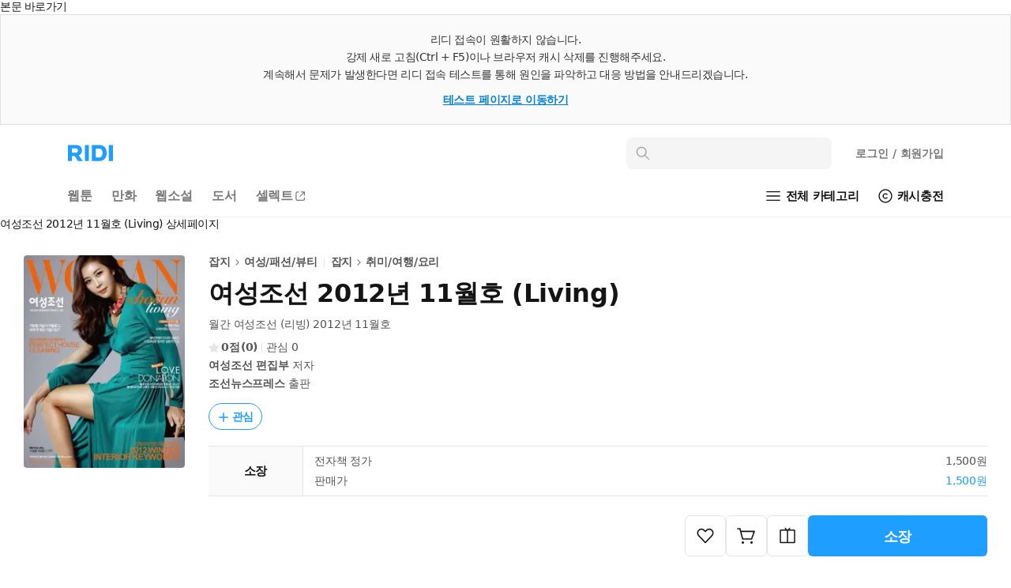

--- FILE ---
content_type: text/html; charset=UTF-8
request_url: https://ridibooks.com/books/486000031
body_size: 127594
content:
<!DOCTYPE html>
<html lang="ko">
<head prefix="og: http://ogp.me/ns# fb: http://ogp.me/ns/fb# books: http://ogp.me/ns/books#">
  <script type="text/javascript">
!function(e,t){"object"==typeof exports&&"undefined"!=typeof module?t():"function"==typeof define&&define.amd?define(t):t()}(0,function(){"use strict";function e(e){var t=this.constructor;return this.then(function(n){return t.resolve(e()).then(function(){return n})},function(n){return t.resolve(e()).then(function(){return t.reject(n)})})}function t(e){return new this(function(t,n){function r(e,n){if(n&&("object"==typeof n||"function"==typeof n)){var f=n.then;if("function"==typeof f)return void f.call(n,function(t){r(e,t)},function(n){o[e]={status:"rejected",reason:n},0==--i&&t(o)})}o[e]={status:"fulfilled",value:n},0==--i&&t(o)}if(!e||"undefined"==typeof e.length)return n(new TypeError(typeof e+" "+e+" is not iterable(cannot read property Symbol(Symbol.iterator))"));var o=Array.prototype.slice.call(e);if(0===o.length)return t([]);for(var i=o.length,f=0;o.length>f;f++)r(f,o[f])})}function n(e,t){this.name="AggregateError",this.errors=e,this.message=t||""}function r(e){var t=this;return new t(function(r,o){if(!e||"undefined"==typeof e.length)return o(new TypeError("Promise.any accepts an array"));var i=Array.prototype.slice.call(e);if(0===i.length)return o();for(var f=[],u=0;i.length>u;u++)try{t.resolve(i[u]).then(r)["catch"](function(e){f.push(e),f.length===i.length&&o(new n(f,"All promises were rejected"))})}catch(c){o(c)}})}function o(e){return!(!e||"undefined"==typeof e.length)}function i(){}function f(e){if(!(this instanceof f))throw new TypeError("Promises must be constructed via new");if("function"!=typeof e)throw new TypeError("not a function");this._state=0,this._handled=!1,this._value=undefined,this._deferreds=[],s(e,this)}function u(e,t){for(;3===e._state;)e=e._value;0!==e._state?(e._handled=!0,f._immediateFn(function(){var n=1===e._state?t.onFulfilled:t.onRejected;if(null!==n){var r;try{r=n(e._value)}catch(o){return void a(t.promise,o)}c(t.promise,r)}else(1===e._state?c:a)(t.promise,e._value)})):e._deferreds.push(t)}function c(e,t){try{if(t===e)throw new TypeError("A promise cannot be resolved with itself.");if(t&&("object"==typeof t||"function"==typeof t)){var n=t.then;if(t instanceof f)return e._state=3,e._value=t,void l(e);if("function"==typeof n)return void s(function(e,t){return function(){e.apply(t,arguments)}}(n,t),e)}e._state=1,e._value=t,l(e)}catch(r){a(e,r)}}function a(e,t){e._state=2,e._value=t,l(e)}function l(e){2===e._state&&0===e._deferreds.length&&f._immediateFn(function(){e._handled||f._unhandledRejectionFn(e._value)});for(var t=0,n=e._deferreds.length;n>t;t++)u(e,e._deferreds[t]);e._deferreds=null}function s(e,t){var n=!1;try{e(function(e){n||(n=!0,c(t,e))},function(e){n||(n=!0,a(t,e))})}catch(r){if(n)return;n=!0,a(t,r)}}n.prototype=Error.prototype;var d=setTimeout;f.prototype["catch"]=function(e){return this.then(null,e)},f.prototype.then=function(e,t){var n=new this.constructor(i);return u(this,new function(e,t,n){this.onFulfilled="function"==typeof e?e:null,this.onRejected="function"==typeof t?t:null,this.promise=n}(e,t,n)),n},f.prototype["finally"]=e,f.all=function(e){return new f(function(t,n){function r(e,o){try{if(o&&("object"==typeof o||"function"==typeof o)){var u=o.then;if("function"==typeof u)return void u.call(o,function(t){r(e,t)},n)}i[e]=o,0==--f&&t(i)}catch(c){n(c)}}if(!o(e))return n(new TypeError("Promise.all accepts an array"));var i=Array.prototype.slice.call(e);if(0===i.length)return t([]);for(var f=i.length,u=0;i.length>u;u++)r(u,i[u])})},f.any=r,f.allSettled=t,f.resolve=function(e){return e&&"object"==typeof e&&e.constructor===f?e:new f(function(t){t(e)})},f.reject=function(e){return new f(function(t,n){n(e)})},f.race=function(e){return new f(function(t,n){if(!o(e))return n(new TypeError("Promise.race accepts an array"));for(var r=0,i=e.length;i>r;r++)f.resolve(e[r]).then(t,n)})},f._immediateFn="function"==typeof setImmediate&&function(e){setImmediate(e)}||function(e){d(e,0)},f._unhandledRejectionFn=function(e){void 0!==console&&console&&console.warn("Possible Unhandled Promise Rejection:",e)};var p=function(){if("undefined"!=typeof self)return self;if("undefined"!=typeof window)return window;if("undefined"!=typeof global)return global;throw Error("unable to locate global object")}();"function"!=typeof p.Promise?p.Promise=f:(p.Promise.prototype["finally"]||(p.Promise.prototype["finally"]=e),p.Promise.allSettled||(p.Promise.allSettled=t),p.Promise.any||(p.Promise.any=r))});
</script>
<script>
  window.ridiEventClient = {};
  window.ridiEventClient.loadPromise = new Promise(function (resolve, reject) {
    window.ridiEventClient.loadResolve = resolve;
    window.ridiEventClient.loadReject = reject;
  });
  window.ridiEventClient.sendCustomEvent = function () {
    var args = arguments;
    window.ridiEventClient.loadPromise.then(function () {
      window.ridiEventClient.sendCustomEvent.apply(window.ridiEventClient, args);
    });
  };
</script>
    <meta http-equiv="X-UA-Compatible" content="IE=Edge">
  <meta charset="utf-8"/>
  <meta name="format-detection" content="telephone=no">

  
  
  
  <meta name="viewport" content="width=device-width">
    <meta name="keywords" content="ebook,전자책,잡지,여성/패션/뷰티,취미/여행/요리,여성조선 편집부,조선뉴스프레스" />
<meta name="description" content="여성조선 2012년 11월호 (Living) 작품소개: 책 정보가 없습니다..." />

<meta property="fb:app_id" content="208688205808637" />

<meta name="twitter:card" content="summary_large_image" />
<meta name="twitter:site" content="@ridi_twt" />

<meta property="og:site_name" content="리디" />
<meta property="og:type" content="books.book" />
<meta property="og:url" content="https://ridibooks.com/books/486000031" />
<meta property="og:title" content="여성조선 2012년 11월호 (Living)" />
<meta property="og:image" content="https://img.ridicdn.net/cover/486000031/xxlarge#1" />
<meta property="og:description" content="여성조선 2012년 11월호 (Living) 작품소개: 책 정보가 없습니다..." />

<meta property="books:isbn" content="1000000000" />
<meta property="books:rating:value" content="0" />
<meta property="books:rating:scale" content="5" />
<meta property="books:rating:normalized_value" content="0" />

<link rel="canonical" href="https://ridibooks.com/books/486000031" />
<link rel="image_src" type="image/png" href="https://img.ridicdn.net/cover/486000031/xxlarge#1" />
  <link rel="shortcut icon" href="https://static.ridicdn.net/books-backend/p/df181a/books/dist/favicon/favicon-48x48.ico?20220405" />
<link rel="icon" href="https://static.ridicdn.net/books-backend/p/df181a/books/dist/favicon/favicon-48x48.ico?20220405" />

<link rel="apple-touch-icon" sizes="57x57" href="https://static.ridicdn.net/books-backend/p/df181a/books/dist/favicon/apple-touch-icon-57x57.png?20220405" />
<link rel="apple-touch-icon" sizes="60x60" href="https://static.ridicdn.net/books-backend/p/df181a/books/dist/favicon/apple-touch-icon-60x60.png?20220405" />
<link rel="apple-touch-icon" sizes="72x72" href="https://static.ridicdn.net/books-backend/p/df181a/books/dist/favicon/apple-touch-icon-72x72.png?20220405" />
<link rel="apple-touch-icon" sizes="76x76" href="https://static.ridicdn.net/books-backend/p/df181a/books/dist/favicon/apple-touch-icon-76x76.png?20220405" />
<link rel="apple-touch-icon" sizes="114x114" href="https://static.ridicdn.net/books-backend/p/df181a/books/dist/favicon/apple-touch-icon-114x114.png?20220405" />
<link rel="apple-touch-icon" sizes="120x120" href="https://static.ridicdn.net/books-backend/p/df181a/books/dist/favicon/apple-touch-icon-120x120.png?20220405" />
<link rel="apple-touch-icon" sizes="144x144" href="https://static.ridicdn.net/books-backend/p/df181a/books/dist/favicon/apple-touch-icon-144x144.png?20220405" />
<link rel="apple-touch-icon" sizes="152x152" href="https://static.ridicdn.net/books-backend/p/df181a/books/dist/favicon/apple-touch-icon-152x152.png?20220405" />
<link rel="apple-touch-icon" sizes="167x167" href="https://static.ridicdn.net/books-backend/p/df181a/books/dist/favicon/apple-touch-icon-167x167.png?20220405" />
<link rel="apple-touch-icon" sizes="180x180" href="https://static.ridicdn.net/books-backend/p/df181a/books/dist/favicon/apple-touch-icon-180x180.png?20220405" />

<link rel="icon" type="image/png" sizes="16x16" href="https://static.ridicdn.net/books-backend/p/df181a/books/dist/favicon/favicon-16x16.png?20220405" />
<link rel="icon" type="image/png" sizes="32x32" href="https://static.ridicdn.net/books-backend/p/df181a/books/dist/favicon/favicon-32x32.png?20220405" />
<link rel="icon" type="image/png" sizes="48x48" href="https://static.ridicdn.net/books-backend/p/df181a/books/dist/favicon/favicon-48x48.png?20220405" />
<link rel="icon" type="image/png" sizes="96x96" href="https://static.ridicdn.net/books-backend/p/df181a/books/dist/favicon/favicon-96x96.png?20220405" />
<link rel="icon" type="image/png" sizes="128x128" href="https://static.ridicdn.net/books-backend/p/df181a/books/dist/favicon/favicon-128x128.png?20220405" />
<link rel="icon" type="image/png" sizes="192x192" href="https://static.ridicdn.net/books-backend/p/df181a/books/dist/favicon/favicon-192x192.png?20220405" />
<link rel="icon" type="image/png" sizes="196x196" href="https://static.ridicdn.net/books-backend/p/df181a/books/dist/favicon/favicon-196x196.png?20220405" />
<link rel="icon" type="image/png" sizes="256x256" href="https://static.ridicdn.net/books-backend/p/df181a/books/dist/favicon/favicon-256x256.png?20220405" />
<link rel="icon" type="image/png" sizes="512x512" href="https://static.ridicdn.net/books-backend/p/df181a/books/dist/favicon/favicon-512x512.png?20220405" />

<meta name="msapplication-TileImage" content="https://static.ridicdn.net/books-backend/p/df181a/books/dist/favicon/mstile-144x144.png"/>
<meta name="msapplication-TileColor" content="#ffffff"/>
<meta name="theme-color" content="#ffffff">
      <title>여성조선 2012년 11월호 (Living) - 잡지 - 전자책 - 리디</title>
  
    <link title="리디 검색" rel="search" type="application/opensearchdescription+xml" href="https://static.ridicdn.net/books-backend/p/df181a/xml/open_search_description.xml?20260122143435">

    <link rel="stylesheet" href="https://static.ridicdn.net/books-backend/p/df181a/books/dist/css/common/pretendard.css?20260122143545"/>
  <link rel="stylesheet" href="https://static.ridicdn.net/books-backend/p/df181a/books/dist/css/common/pretendard-std.css?20260122143545"/>
  <link rel="stylesheet" href="https://static.ridicdn.net/books-backend/p/df181a/books/dist/css/common/pretendard-jp.css?20260122143545"/>
            <link rel="stylesheet" href="https://static.ridicdn.net/books-backend/p/df181a/books/dist/css/page_base_renewal.css?20260122143534"/>
    <link rel="stylesheet" href="https://static.ridicdn.net/books-backend/p/df181a/books/dist/css/external_base/external_base.css?20260122143545"/>
  <link rel="stylesheet" href="https://static.ridicdn.net/books-backend/p/df181a/store/dist/modal.css?20260122143535"/>
  <link rel="stylesheet" href="https://static.ridicdn.net/books-backend/p/df181a/store/dist/base.css?20260122143533"/>
    <link rel="stylesheet" href="https://static.ridicdn.net/books-backend/p/df181a/books/dist/css/common/pretendard.css?20260122143545"/>
  <link rel="stylesheet" href="https://static.ridicdn.net/books-backend/p/df181a/books/dist/css/common/pretendard-std.css?20260122143545"/>
  <link rel="stylesheet" href="https://static.ridicdn.net/books-backend/p/df181a/books/dist/css/common/pretendard-jp.css?20260122143545"/>
  <link rel="stylesheet" href="https://static.ridicdn.net/books-backend/p/df181a/books/dist/css/common/dialog.css?20260122143545"/>
  <link rel="stylesheet" href="https://static.ridicdn.net/books-backend/p/df181a/books/dist/css/page_detail_renewal.css?20260122143538"/>
  <link rel="stylesheet" href="https://static.ridicdn.net/books-backend/p/df181a/books/dist/css/review.macro.css?20260122143544"/>
  <link rel="stylesheet" href="https://static.ridicdn.net/books-backend/p/df181a/books/dist/css/magnific-popup.css?20260105115958"/>
  <link rel="stylesheet" href="https://static.ridicdn.net/books-backend/p/df181a/store/dist/bookDetail.css?20260122143534"/>
  <style>
    /* maginific-popup 을 위한 스타일 */
    .mfp-bg, .mfp-wrap{
      z-index: 9900;
    }

    .some_deal_rent {
      display: inline-block;
      text-indent: -444px;
      font-size: 0;
      overflow: hidden;
      background: url(data:image/svg+xml,%3Csvg%20viewBox%3D%220%200%20104%2048%22%20xmlns%3D%22http%3A//www.w3.org/2000/svg%22%20fill%3D%22%234E55A2%22%3E%3Cpath%20d%3D%22M90.096%204.806h12.975l-8.852%2013.166h8.336L85.498%2041.587l4.598-16.695h-8.111l8.111-20.086zM17.89%2015.607V8.239h4.229v7.368c1.785%202.005%203.574%204.054%205.405%206.06l-2.659%202.266-4.84-5.014-5.537%205.407-5.362-5.407-5.493%205.798c-.915-.828-1.831-1.613-2.704-2.442l6.104-6.67V8.236h4.229v7.369c1.046%201.22%202.179%202.397%203.227%203.619%201.177-1.219%202.266-2.397%203.401-3.617zm19.966%2027.248H21.203V28.599h16.653v14.256zm-12.557-3.403h8.415v-7.453h-8.415v7.453zm8.459-24.15h-7.193v-3.489h7.193V5.23c-1.264-.785-2.486-1.614-3.75-2.354.48-.96%201.046-1.918%201.569-2.876%202.092%201.045%204.272%202.048%206.365%203.096v21.841h-4.184v-9.635zm15.036%205.144h11.463v3.489H44.566V8.065h14.342v3.488H48.794v8.893zm6.846%2016.087h12.208v-4.575H55.64v-3.443h16.393v11.202H59.868v4.8h11.265L72.948%2048H55.64V36.533zM67.801%205.231c-1.219-.785-2.482-1.613-3.704-2.354L65.624%200l6.408%203.096v21.841h-4.231V5.231z%22/%3E%3C/svg%3E) center center no-repeat;
      background-size: 100% 100%;
      width: 26px;
      height: 12px;
      margin-left: 10px;
    }
  </style>
      <style data-emotion="rigrid 0 ty12ra 1pezfyh 1pd7leg 1viwhon 111o5ku 6e6diz 8xhlxw z05bqn 13fjb5k pobnr4 j7qwjs 793i2n 4f46dt 19yqrmd r3ndwn ronlx5 q3jk9d f97ms0 79elbk epvm6 zoez5h mx3fxh 1baulvz i6bazn 1qvjg5t 7d002h y3weu2 1g7i75x 1b3yvc2 bqpml1 18ect8g dnzvks 167im8l 1lg4bs 1oc23h7 8atqhb 1ksxbs2 1iikmpa abqlil lby2xw 15kvzxu 12xkanj 3297jm 1b5ugkd 1mhs6ix bt84gg fynarx kj1v50 1d5dh88 1n6ba54 18vi5ll j5fi0p 1cjq5o0 kzglsd 49gqyk qr2m8p 1dtnjt5 8ycyyy skttdv yauigs 1me8x53 t5n5wp n0koxe vzx1yp 1kqmkmy 1utj7x0 elv3g7 bec1k7 zvwoh2 f84urf 15fcnk6 1vmtjzs q59cmi 1k6wwxk 2lh7dl 10wve6b nnj3q7 pkk2k1 yl5pfb 1ty8zfs 130ie2u 1myc3bd 1vp3ahu b95f0i 1ut7k4i 1jrrsho 1r2w9w3 cihyru j4odie y8f6zo 1k3hba8 1sjbq2e bf8dw 3kkk8m 1k9ztz3 1ua3bip 1ikuy42 adgp1s 1fgzfy7 1sma1m6 1g156s0 2uabhy 3wgokl gs8vg3 2e30vs 1qx34im 1j3i1kr d8j2x1 jfc810 kpu0as jekr1u 198ye7o buvxoy i6jj95 38vqfk czjrou u14yif 3cgqr9 p3i2xh len560 n2wl6a 1sj1uw3 1kg2lm5 13xts61 1kkvzvu 1afp10f 11on0r0 18mao53 1tmcfvr 1xrfbmt qie7v4 15b9jen dduett 10mc125 1rqro6t sw6j3g r3hkas qbybxg 1hyfx7x 35ezg3 ku8yov cq3t1p 1y33nhd 1gju6z8 1u0y8pf wmo4z3 llvnha l1lb2g eb3l3f ifep4j 7cxya3 rsi51 nb2z2f 1669s0g hegbpw 1d91fcw z7c5pd xq7rha abkwej 193vf7d 1pi5x75 6wybxf 19rv3ba eo26ev 1kgziy2 1db44yl 1no88ex mrsdjd"> *:not(#Ʌ):not(#Ʌ) .rigrid-ty12ra{font-size:14px;overflow-wrap:break-word;word-break:break-word;line-height:normal;margin:0;padding:0;color:#141414;font-family:Pretendard Variable,Pretendard Std Variable,Pretendard JP Variable,-apple-system,BlinkMacSystemFont,system-ui,Roboto,Helvetica Neue,Segoe UI,Apple SD Gothic Neo,Noto Sans KR,Malgun Gothic,Apple Color Emoji,Segoe UI Emoji,Segoe UI Symbol,sans-serif;font-weight:400;letter-spacing:-0.01em;-webkit-font-smoothing:antialiased;-moz-osx-font-smoothing:grayscale;-webkit-text-size-adjust:100%;-moz-text-size-adjust:100%;-ms-text-size-adjust:100%;}*:not(#Ʌ):not(#Ʌ) .rigrid-ty12ra *{margin:0;padding:0;color:inherit;font:inherit;letter-spacing:-0.01em;}*:not(#Ʌ):not(#Ʌ) .rigrid-ty12ra *,*:not(#Ʌ):not(#Ʌ) .rigrid-ty12ra *::after,*:not(#Ʌ):not(#Ʌ) .rigrid-ty12ra *::before{box-sizing:border-box;-moz-osx-font-smoothing:grayscale;-webkit-font-smoothing:antialiased;}*:not(#Ʌ):not(#Ʌ) .rigrid-ty12ra table{border-collapse:collapse;border-spacing:0;}*:not(#Ʌ):not(#Ʌ) .rigrid-ty12ra img,*:not(#Ʌ):not(#Ʌ) .rigrid-ty12ra picture,*:not(#Ʌ):not(#Ʌ) .rigrid-ty12ra video,*:not(#Ʌ):not(#Ʌ) .rigrid-ty12ra canvas,*:not(#Ʌ):not(#Ʌ) .rigrid-ty12ra svg{display:block;max-width:100%;}*:not(#Ʌ):not(#Ʌ) .rigrid-ty12ra hr,*:not(#Ʌ):not(#Ʌ) .rigrid-ty12ra p{margin:0;padding:0;}*:not(#Ʌ):not(#Ʌ) .rigrid-ty12ra button{cursor:pointer;-webkit-user-select:none;-moz-user-select:none;-ms-user-select:none;-webkit-user-select:none;-moz-user-select:none;-ms-user-select:none;user-select:none;-webkit-appearance:none;-moz-appearance:none;-ms-appearance:none;appearance:none;background:none;box-shadow:none;border:0;border-radius:0;margin:0;padding:0;}*:not(#Ʌ):not(#Ʌ) .rigrid-ty12ra input{-webkit-appearance:none;-moz-appearance:none;-ms-appearance:none;appearance:none;background:none;box-shadow:none;border:0;border-radius:0;margin:0;padding:0;}*:not(#Ʌ):not(#Ʌ) .rigrid-ty12ra input::-ms-clear{display:none;}*:not(#Ʌ):not(#Ʌ) .rigrid-ty12ra input::-webkit-search-cancel-button{display:none;}*:not(#Ʌ):not(#Ʌ) .rigrid-ty12ra input:focus{outline:none;}*:not(#Ʌ):not(#Ʌ) .rigrid-ty12ra input::-webkit-outer-spin-button,*:not(#Ʌ):not(#Ʌ) .rigrid-ty12ra input::-webkit-inner-spin-button{-webkit-appearance:none;margin:0;}*:not(#Ʌ):not(#Ʌ) .rigrid-ty12ra input[type='number']{-moz-appearance:textfield;}*:not(#Ʌ):not(#Ʌ) .rigrid-ty12ra ul{list-style-type:none;margin:0;padding:0;}*:not(#Ʌ):not(#Ʌ) .rigrid-ty12ra li{line-height:initial;}*:not(#Ʌ):not(#Ʌ) .rigrid-ty12ra a{cursor:pointer;}*:not(#Ʌ):not(#Ʌ) .rigrid-ty12ra a:where(:link,:visited){-webkit-text-decoration:none;text-decoration:none;} *:not(#Ʌ):not(#Ʌ):not(#Ʌ) .rigrid-1pezfyh{padding:30px 0 24px 30px;} *:not(#Ʌ):not(#Ʌ):not(#Ʌ) .rigrid-1pd7leg{display:-webkit-box;display:-webkit-flex;display:-ms-flexbox;display:flex;-webkit-align-items:center;-webkit-box-align:center;-ms-flex-align:center;align-items:center;color:#141414;margin-bottom:16px;font-size:14px;font-weight:700;line-height:17px;-webkit-transition:opacity 0.4s ease;transition:opacity 0.4s ease;}@media (hover:hover) and (pointer:fine){*:not(#Ʌ):not(#Ʌ):not(#Ʌ) .rigrid-1pd7leg:hover{opacity:0.6;}} *:not(#Ʌ):not(#Ʌ):not(#Ʌ) .rigrid-1viwhon{font-size:10px;padding-left:2px;} *:not(#Ʌ):not(#Ʌ):not(#Ʌ) .rigrid-111o5ku{-webkit-transform:rotate(0deg);-moz-transform:rotate(0deg);-ms-transform:rotate(0deg);transform:rotate(0deg);} *:not(#Ʌ):not(#Ʌ):not(#Ʌ) .rigrid-6e6diz{display:grid;gap:8px;list-style-type:none;counter-reset:ranking;} *:not(#Ʌ):not(#Ʌ):not(#Ʌ) .rigrid-8xhlxw{display:grid;grid-template-columns:17px 1fr;gap:12px;font-size:14px;font-weight:500;line-height:17px;}*:not(#Ʌ):not(#Ʌ):not(#Ʌ) .rigrid-8xhlxw::before{counter-increment:ranking;content:counter(ranking);color:#DC3232;font-weight:700;} *:not(#Ʌ):not(#Ʌ):not(#Ʌ) .rigrid-z05bqn{color:#555555;overflow:hidden;text-overflow:ellipsis;white-space:nowrap;-webkit-transition:opacity 0.4s ease;transition:opacity 0.4s ease;}@media (hover:hover) and (pointer:fine){*:not(#Ʌ):not(#Ʌ):not(#Ʌ) .rigrid-z05bqn:hover{opacity:0.6;}} *:not(#Ʌ):not(#Ʌ):not(#Ʌ) .rigrid-13fjb5k{padding:0 30px;}*:not(#Ʌ):not(#Ʌ):not(#Ʌ) .rigrid-13fjb5k>*{margin-bottom:80px;} *:not(#Ʌ):not(#Ʌ):not(#Ʌ) .rigrid-pobnr4{color:#141414;font-size:22px;font-weight:700;line-height:26px;padding-top:6px;padding-bottom:16px;} *:not(#Ʌ):not(#Ʌ):not(#Ʌ) .rigrid-j7qwjs{display:-webkit-box;display:-webkit-flex;display:-ms-flexbox;display:flex;-webkit-flex-direction:column;-ms-flex-direction:column;flex-direction:column;} *:not(#Ʌ):not(#Ʌ):not(#Ʌ) .rigrid-793i2n{display:-webkit-box;display:-webkit-flex;display:-ms-flexbox;display:flex;-webkit-box-flex-wrap:wrap;-webkit-flex-wrap:wrap;-ms-flex-wrap:wrap;flex-wrap:wrap;-webkit-align-items:center;-webkit-box-align:center;-ms-flex-align:center;align-items:center;row-gap:8px;margin-bottom:16px;} *:not(#Ʌ):not(#Ʌ):not(#Ʌ) .rigrid-4f46dt{display:-webkit-box;display:-webkit-flex;display:-ms-flexbox;display:flex;-webkit-align-items:flex-end;-webkit-box-align:flex-end;-ms-flex-align:flex-end;align-items:flex-end;max-width:100%;-webkit-box-flex-wrap:wrap;-webkit-flex-wrap:wrap;-ms-flex-wrap:wrap;flex-wrap:wrap;gap:4px;margin-right:10px;}*:not(#Ʌ):not(#Ʌ):not(#Ʌ) .rigrid-4f46dt:hover{opacity:0.6;} *:not(#Ʌ):not(#Ʌ):not(#Ʌ) .rigrid-19yqrmd{font-size:22px;line-height:26px;font-weight:700;letter-spacing:-0.01em;max-width:100%;-webkit-flex-shrink:0;-ms-flex-negative:0;flex-shrink:0;color:#141414;} *:not(#Ʌ):not(#Ʌ):not(#Ʌ) .rigrid-r3ndwn{display:-webkit-box;display:-webkit-flex;display:-ms-flexbox;display:flex;-webkit-align-items:center;-webkit-box-align:center;-ms-flex-align:center;align-items:center;padding:8px 8.5px 7px;color:#1E9EFF;border:1px solid currentColor;border-radius:30px;font-weight:600;font-size:14px;line-height:17px;}@media (hover:hover) and (pointer:fine){*:not(#Ʌ):not(#Ʌ):not(#Ʌ) .rigrid-r3ndwn:hover{color:#0080f6;}} *:not(#Ʌ):not(#Ʌ):not(#Ʌ) .rigrid-ronlx5{position:relative;margin-right:3px;-webkit-flex:0 0 auto;-ms-flex:0 0 auto;flex:0 0 auto;} *:not(#Ʌ):not(#Ʌ):not(#Ʌ) .rigrid-q3jk9d{opacity:0;width:14px;height:14px;}*:not(#Ʌ):not(#Ʌ):not(#Ʌ) .rigrid-q3jk9d:not(:first-of-type){position:absolute;top:0;left:0;} *:not(#Ʌ):not(#Ʌ):not(#Ʌ) .rigrid-f97ms0{opacity:1;width:14px;height:14px;}*:not(#Ʌ):not(#Ʌ):not(#Ʌ) .rigrid-f97ms0:not(:first-of-type){position:absolute;top:0;left:0;} *:not(#Ʌ):not(#Ʌ):not(#Ʌ) .rigrid-79elbk{position:relative;} *:not(#Ʌ):not(#Ʌ):not(#Ʌ) .rigrid-epvm6{white-space:nowrap;} *:not(#Ʌ):not(#Ʌ):not(#Ʌ) .rigrid-zoez5h{display:-webkit-box;display:-webkit-flex;display:-ms-flexbox;display:flex;margin-bottom:8px;color:#555555;font-size:15px;line-height:18px;font-weight:400;}*:not(#Ʌ):not(#Ʌ):not(#Ʌ) .rigrid-zoez5h:last-of-type{margin-bottom:0px;} *:not(#Ʌ):not(#Ʌ):not(#Ʌ) .rigrid-mx3fxh{display:inline-block;color:#a5a5a5;min-width:26px;font-weight:600;-webkit-flex:0 0 auto;-ms-flex:0 0 auto;flex:0 0 auto;margin-right:20px;} *:not(#Ʌ):not(#Ʌ):not(#Ʌ) .rigrid-1baulvz{display:inline-block;} *:not(#Ʌ):not(#Ʌ):not(#Ʌ) .rigrid-i6bazn{overflow:hidden;} *:not(#Ʌ):not(#Ʌ):not(#Ʌ) .rigrid-1qvjg5t{display:-webkit-box;display:-webkit-flex;display:-ms-flexbox;display:flex;-webkit-align-items:center;-webkit-box-align:center;-ms-flex-align:center;align-items:center;-webkit-box-flex-wrap:wrap;-webkit-flex-wrap:wrap;-ms-flex-wrap:wrap;flex-wrap:wrap;margin-left:-18px;margin-top:-6px;}*:not(#Ʌ):not(#Ʌ):not(#Ʌ) .rigrid-1qvjg5t .en26d7h0{margin-top:6px;}*:not(#Ʌ):not(#Ʌ):not(#Ʌ) .rigrid-1qvjg5t .en26d7h0::before{background:#e6e6e6;width:2px;height:2px;border-radius:2px;margin:0 8px;width:2px;} *:not(#Ʌ):not(#Ʌ):not(#Ʌ) .rigrid-7d002h{display:-webkit-box;display:-webkit-flex;display:-ms-flexbox;display:flex;-webkit-align-items:center;-webkit-box-align:center;-ms-flex-align:center;align-items:center;-webkit-flex:0 0 auto;-ms-flex:0 0 auto;flex:0 0 auto;}*:not(#Ʌ):not(#Ʌ):not(#Ʌ) .rigrid-7d002h::before{content:'';display:inline-block;background:#e6e6e6;-webkit-flex:0 0 auto;-ms-flex:0 0 auto;flex:0 0 auto;height:12px;} *:not(#Ʌ):not(#Ʌ):not(#Ʌ) .rigrid-y3weu2{display:-webkit-box;display:-webkit-flex;display:-ms-flexbox;display:flex;-webkit-align-items:center;-webkit-box-align:center;-ms-flex-align:center;align-items:center;-webkit-flex:0 0 auto;-ms-flex:0 0 auto;flex:0 0 auto;font-size:15px;line-height:18px;letter-spacing:-0.01em;color:#4076b5;font-weight:600;-webkit-transition:opacity 0.4s ease;transition:opacity 0.4s ease;}@media (hover:hover) and (pointer:fine){*:not(#Ʌ):not(#Ʌ):not(#Ʌ) .rigrid-y3weu2:hover{opacity:0.6;}} *:not(#Ʌ):not(#Ʌ):not(#Ʌ) .rigrid-1g7i75x{display:-webkit-box;display:-webkit-flex;display:-ms-flexbox;display:flex;-webkit-box-pack:end;-ms-flex-pack:end;-webkit-justify-content:flex-end;justify-content:flex-end;-webkit-align-items:center;-webkit-box-align:center;-ms-flex-align:center;align-items:center;padding:12px 0;border-bottom:1px solid #f0f0f0;font-weight:400;font-size:14px;line-height:17px;color:#787878;} *:not(#Ʌ):not(#Ʌ):not(#Ʌ) .rigrid-1b3yvc2{color:#a5a5a5;} *:not(#Ʌ):not(#Ʌ):not(#Ʌ) .rigrid-bqpml1{display:-webkit-box;display:-webkit-flex;display:-ms-flexbox;display:flex;-webkit-align-items:center;-webkit-box-align:center;-ms-flex-align:center;align-items:center;margin-left:6px;border:1px solid #cccccc;padding:5px 4px 5px 7px;border-radius:4px;font-weight:700;font-size:12px;line-height:14px;-webkit-transition:opacity 0.4s ease;transition:opacity 0.4s ease;}@media (hover:hover) and (pointer:fine){*:not(#Ʌ):not(#Ʌ):not(#Ʌ) .rigrid-bqpml1:hover{opacity:0.6;}} *:not(#Ʌ):not(#Ʌ):not(#Ʌ) .rigrid-18ect8g{padding-top:16px;} *:not(#Ʌ):not(#Ʌ):not(#Ʌ) .rigrid-dnzvks{display:-webkit-box;display:-webkit-flex;display:-ms-flexbox;display:flex;-webkit-box-pack:justify;-webkit-justify-content:space-between;justify-content:space-between;padding:7px 0 11px;font-weight:700;font-size:18px;line-height:21px;color:#141414;} *:not(#Ʌ):not(#Ʌ):not(#Ʌ) .rigrid-167im8l{font-size:16px;font-weight:500;line-height:19px;color:#a5a5a5;}  *:not(#Ʌ):not(#Ʌ):not(#Ʌ) .rigrid-1oc23h7 .b-1hkmplz{position:absolute;inset:0;}@media (min-width:768px){*:not(#Ʌ):not(#Ʌ):not(#Ʌ) .rigrid-1oc23h7 .b-1hkmplz{display:none;}}*:not(#Ʌ):not(#Ʌ):not(#Ʌ) .rigrid-1oc23h7 .b-29qxzc{width:100%;box-sizing:content-box;color:transparent;text-indent:100%;white-space:nowrap;overflow:hidden;-webkit-user-select:none;-moz-user-select:none;-ms-user-select:none;user-select:none;}*:not(#Ʌ):not(#Ʌ):not(#Ʌ) .rigrid-1oc23h7 .b-ona580{position:relative;display:-webkit-box;display:-webkit-flex;display:-ms-flexbox;display:flex;-webkit-flex-direction:column;-ms-flex-direction:column;flex-direction:column;-webkit-align-items:flex-start;-webkit-box-align:flex-start;-ms-flex-align:flex-start;align-items:flex-start;}*:not(#Ʌ):not(#Ʌ):not(#Ʌ) .rigrid-1oc23h7 .b-lyemeb{position:relative;-webkit-align-self:stretch;-ms-flex-item-align:stretch;align-self:stretch;width:100%;padding-bottom:144.80519480519482%;}*:not(#Ʌ):not(#Ʌ):not(#Ʌ) .rigrid-1oc23h7 .b-1ig7vym{background:#f5f5f5;border-radius:4px;}*:not(#Ʌ):not(#Ʌ):not(#Ʌ) .rigrid-1oc23h7 .b-12tcxyg{color:transparent;text-indent:100%;white-space:nowrap;overflow:hidden;-webkit-user-select:none;-moz-user-select:none;-ms-user-select:none;user-select:none;}*:not(#Ʌ):not(#Ʌ):not(#Ʌ) .rigrid-1oc23h7 .b-1kvf8k7{width:100%;height:0;padding-bottom:144.80519480519482%;}*:not(#Ʌ):not(#Ʌ):not(#Ʌ) .rigrid-1oc23h7 .b-jo2clr{width:102px;height:18px;}*:not(#Ʌ):not(#Ʌ):not(#Ʌ) .rigrid-1oc23h7 .b-voz78a{width:80px;height:16px;margin-top:3px;}*:not(#Ʌ):not(#Ʌ):not(#Ʌ) .rigrid-1oc23h7 .b-6llird{width:60px;height:14px;margin-top:5px;}*:not(#Ʌ):not(#Ʌ):not(#Ʌ) .rigrid-1oc23h7 .b-1jvfftf{width:40px;height:14px;margin-top:3px;}*:not(#Ʌ):not(#Ʌ):not(#Ʌ) .rigrid-1oc23h7 .b-8zlj2v{width:70px;height:13px;margin-top:5px;}*:not(#Ʌ):not(#Ʌ):not(#Ʌ) .rigrid-1oc23h7 .b-yf30yq{width:70px;height:13px;margin-top:3px;}*:not(#Ʌ):not(#Ʌ):not(#Ʌ) .rigrid-1oc23h7 .b-r14stf{position:absolute;top:4px;right:4px;font-size:22px;-webkit-print-color-scheme:only light;color-scheme:only light;}*:not(#Ʌ):not(#Ʌ):not(#Ʌ) .rigrid-1oc23h7 .b-1uz89h3{display:-webkit-box;display:-webkit-flex;display:-ms-flexbox;display:flex;-webkit-box-pack:center;-ms-flex-pack:center;-webkit-justify-content:center;justify-content:center;-webkit-align-items:center;-webkit-box-align:center;-ms-flex-align:center;align-items:center;text-align:center;color:#ffffff;font-weight:700;letter-spacing:-0.02em;white-space:nowrap;min-width:23px;height:23px;}*:not(#Ʌ):not(#Ʌ):not(#Ʌ) .rigrid-1oc23h7 .b-5hoj8w{position:absolute;left:0;bottom:0;display:-webkit-box;display:-webkit-flex;display:-ms-flexbox;display:flex;border-top-right-radius:4px;overflow:hidden;}*:not(#Ʌ):not(#Ʌ):not(#Ʌ) .rigrid-1oc23h7 .b-2kw7uu{width:auto;height:100%;}*:not(#Ʌ):not(#Ʌ):not(#Ʌ) .rigrid-1oc23h7 .b-yvs9ws{-webkit-mask-image:-webkit-radial-gradient(white,black);border-radius:4px;overflow:hidden;display:-webkit-box;display:-webkit-flex;display:-ms-flexbox;display:flex;-webkit-flex-direction:column;-ms-flex-direction:column;flex-direction:column;position:absolute;bottom:0;left:0;right:0;max-height:100%;}*:not(#Ʌ):not(#Ʌ):not(#Ʌ) .rigrid-1oc23h7 .b-24xt4l{position:absolute;top:0;left:0;-webkit-print-color-scheme:only light;color-scheme:only light;}*:not(#Ʌ):not(#Ʌ):not(#Ʌ) .rigrid-1oc23h7 .b-ato8m3{position:relative;width:47px;height:24px;display:-webkit-box;display:-webkit-flex;display:-ms-flexbox;display:flex;-webkit-align-items:center;-webkit-box-align:center;-ms-flex-align:center;align-items:center;-webkit-box-pack:center;-ms-flex-pack:center;-webkit-justify-content:center;justify-content:center;border-radius:4px 0;}*:not(#Ʌ):not(#Ʌ):not(#Ʌ) .rigrid-1oc23h7 .b-ato8m3::before{content:'';position:absolute;top:0;left:0;width:100%;height:100%;border:1px solid #ffffff;border-radius:inherit;opacity:0.1;}@media (min-width:768px){*:not(#Ʌ):not(#Ʌ):not(#Ʌ) .rigrid-1oc23h7 .b-ato8m3{width:61px;height:30px;}}*:not(#Ʌ):not(#Ʌ):not(#Ʌ) .rigrid-1oc23h7 .b-1bi277l{position:absolute;width:100%;height:100%;background-color:#000000;opacity:0.7;border-radius:inherit;}*:not(#Ʌ):not(#Ʌ):not(#Ʌ) .rigrid-1oc23h7 .b-1qs8pli{-webkit-flex-shrink:0;-ms-flex-negative:0;flex-shrink:0;width:39px;height:12px;z-index:1;}@media (min-width:768px){*:not(#Ʌ):not(#Ʌ):not(#Ʌ) .rigrid-1oc23h7 .b-1qs8pli{width:49px;height:16px;}}*:not(#Ʌ):not(#Ʌ):not(#Ʌ) .rigrid-1oc23h7 .b-10j0xer{position:absolute;top:0;left:0;width:100px;max-width:100%;}*:not(#Ʌ):not(#Ʌ):not(#Ʌ) .rigrid-1oc23h7 .b-10j0xer::before{content:'';display:block;width:100%;padding-bottom:100%;background:linear-gradient(130.07deg,rgba(0,0,0,1) 12.26%,rgba(0,0,0,0) 52.51%);opacity:0.06;}*:not(#Ʌ):not(#Ʌ):not(#Ʌ) .rigrid-1oc23h7 .b-1im9gu6{position:absolute;top:10px;left:10px;width:25px;height:auto;}*:not(#Ʌ):not(#Ʌ):not(#Ʌ) .rigrid-1oc23h7 .b-11w9mr4{background:linear-gradient(
      90deg,rgba(0,0,0,0.06) 0%,rgba(0,0,0,0) 5.73%,rgba(0,0,0,0) 94.27%,rgba(0,0,0,0.06) 100%
    );background-color:rgba(255, 255, 255, 0.87);box-shadow:rgba(0, 0, 0, 0.15) 0 1px 1px 0;font-weight:700;color:rgba(0, 0, 0, 0.8);position:absolute;left:0;right:0;text-align:center;padding:6px 5px 5px 5px;bottom:27px;font-size:10px;line-height:12px;}*:not(#Ʌ):not(#Ʌ):not(#Ʌ) .rigrid-1oc23h7 .b-11w9mr4::before,*:not(#Ʌ):not(#Ʌ):not(#Ʌ) .rigrid-1oc23h7 .b-11w9mr4::after{content:'';display:block;position:absolute;left:0;right:0;height:1px;background:#283241;-webkit-background-clip:content-box;background-clip:content-box;opacity:0.1;box-sizing:content-box;}*:not(#Ʌ):not(#Ʌ):not(#Ʌ) .rigrid-1oc23h7 .b-11w9mr4::before{transform-origin:top;top:0;padding-top:1px;}*:not(#Ʌ):not(#Ʌ):not(#Ʌ) .rigrid-1oc23h7 .b-11w9mr4::after{transform-origin:bottom;bottom:0;padding-bottom:1px;}*:not(#Ʌ):not(#Ʌ):not(#Ʌ) .rigrid-1oc23h7 .b-11w9mr4::before,*:not(#Ʌ):not(#Ʌ):not(#Ʌ) .rigrid-1oc23h7 .b-11w9mr4::after{-webkit-transform:scale(1.5);-moz-transform:scale(1.5);-ms-transform:scale(1.5);transform:scale(1.5);}*:not(#Ʌ):not(#Ʌ):not(#Ʌ) .rigrid-1oc23h7 .b-719vri{opacity:0;background:#f5f5f5;}*:not(#Ʌ):not(#Ʌ):not(#Ʌ) .rigrid-1oc23h7 .b-x5hdf3{opacity:1;color:transparent;}*:not(#Ʌ):not(#Ʌ):not(#Ʌ) .rigrid-1oc23h7 .b-1cxsuwv{position:absolute;inset:0;width:100%;height:100%;object-fit:cover;object-position:center;}*:not(#Ʌ):not(#Ʌ):not(#Ʌ) .rigrid-1oc23h7 .b-1m9ep3u{width:100%;height:auto;}*:not(#Ʌ):not(#Ʌ):not(#Ʌ) .rigrid-1oc23h7 .b-lrh9k7{position:absolute;inset:0;width:100%;height:100%;object-fit:contain;object-position:left center;}*:not(#Ʌ):not(#Ʌ):not(#Ʌ) .rigrid-1oc23h7 .b-1mn5axs{position:absolute;inset:0;border-radius:4px;outline:1px solid rgba(0, 0, 0, 0.04);outline-offset:-1px;background:rgba(0, 0, 0, 0.04);}*:not(#Ʌ):not(#Ʌ):not(#Ʌ) .rigrid-1oc23h7 .b-12poz{position:relative;width:100%;padding-bottom:144.80519480519482%;}*:not(#Ʌ):not(#Ʌ):not(#Ʌ) .rigrid-1oc23h7 .b-1p995v6{width:100%;height:100%;}*:not(#Ʌ):not(#Ʌ):not(#Ʌ) .rigrid-1oc23h7 .b-4t08k0{display:block;color:#787878;font-size:13px;line-height:16px;letter-spacing:-0.01em;white-space:nowrap;overflow:hidden;text-overflow:ellipsis;overflow-wrap:break-word;}*:not(#Ʌ):not(#Ʌ):not(#Ʌ) .rigrid-1oc23h7 .b-1ktowau:hover{opacity:0.6;}*:not(#Ʌ):not(#Ʌ):not(#Ʌ) .rigrid-1oc23h7 .b-upnmmf{display:-webkit-box;display:-webkit-flex;display:-ms-flexbox;display:flex;margin-bottom:10px;}*:not(#Ʌ):not(#Ʌ):not(#Ʌ) .rigrid-1oc23h7 .b-4l65gd{display:block;display:-webkit-box;-webkit-line-clamp:2;-webkit-box-orient:vertical;overflow:hidden;text-overflow:ellipsis;word-break:keep-all;word-wrap:break-word;white-space:normal;max-height:calc(20px * 2);line-height:20px;width:100%;color:#787878;font-size:14px;overflow-wrap:break-word;}*:not(#Ʌ):not(#Ʌ):not(#Ʌ) .rigrid-1oc23h7 .b-jk2aq0{color:#787878;font-size:12px;line-height:14px;letter-spacing:-0.01em;overflow-wrap:break-word;}*:not(#Ʌ):not(#Ʌ):not(#Ʌ) .rigrid-1oc23h7 .b-o96tbl{width:100%;}*:not(#Ʌ):not(#Ʌ):not(#Ʌ) .rigrid-1oc23h7 .b-1int8gb{display:-webkit-box;display:-webkit-flex;display:-ms-flexbox;display:flex;-webkit-flex-direction:column;-ms-flex-direction:column;flex-direction:column;}*:not(#Ʌ):not(#Ʌ):not(#Ʌ) .rigrid-1oc23h7 .b-119b5ea{display:block;width:100%;height:100%;white-space:nowrap;overflow:hidden;text-overflow:ellipsis;color:#555555;}*:not(#Ʌ):not(#Ʌ):not(#Ʌ) .rigrid-1oc23h7 .b-119b5ea>*+*::before{content:'';display:inline-block;background:currentColor;width:2px;height:2px;margin:0 5px;border-radius:100%;vertical-align:top;margin-top:calc(0.6em - 1px);}*:not(#Ʌ):not(#Ʌ):not(#Ʌ) .rigrid-1oc23h7 .b-1xeqjj6{margin:0;display:-webkit-box;display:-webkit-flex;display:-ms-flexbox;display:flex;-webkit-flex-direction:column;-ms-flex-direction:column;flex-direction:column;-webkit-align-items:flex-start;-webkit-box-align:flex-start;-ms-flex-align:flex-start;align-items:flex-start;}*:not(#Ʌ):not(#Ʌ):not(#Ʌ) .rigrid-1oc23h7 .b-bbbyug{color:#1E9EFF;font-size:12px;line-height:13px;letter-spacing:-0.01em;margin-top:3px;}*:not(#Ʌ):not(#Ʌ):not(#Ʌ) .rigrid-1oc23h7 .b-bbbyug:first-of-type{margin-top:0;}*:not(#Ʌ):not(#Ʌ):not(#Ʌ) .rigrid-1oc23h7 .b-12ksqrb{color:#DC3232;margin-left:2px;}*:not(#Ʌ):not(#Ʌ):not(#Ʌ) .rigrid-1oc23h7 .b-xirbpx{color:#a5a5a5;margin-left:2px;-webkit-text-decoration:line-through;text-decoration:line-through;}*:not(#Ʌ):not(#Ʌ):not(#Ʌ) .rigrid-1oc23h7 .b-1m6gj3k::before{display:inline-block;content:'';margin:0 5px;width:2px;height:2px;border-radius:100%;background-color:#1E9EFF;vertical-align:middle;}*:not(#Ʌ):not(#Ʌ):not(#Ʌ) .rigrid-1oc23h7 .b-1hg0bll{color:#787878;font-size:12px;line-height:14px;letter-spacing:-0.01em;overflow-wrap:break-word;}*:not(#Ʌ):not(#Ʌ):not(#Ʌ) .rigrid-1oc23h7 .b-gssh48:hover{opacity:0.6;}*:not(#Ʌ):not(#Ʌ):not(#Ʌ) .rigrid-1oc23h7 .b-3r9rmq{display:inline-block;color:#787878;font-size:13px;line-height:16px;letter-spacing:-0.01em;overflow-wrap:break-word;}*:not(#Ʌ):not(#Ʌ):not(#Ʌ) .rigrid-1oc23h7 .b-4h8rvh{display:-webkit-inline-box;display:-webkit-inline-flex;display:-ms-inline-flexbox;display:inline-flex;-webkit-align-items:center;-webkit-box-align:center;-ms-flex-align:center;align-items:center;-webkit-box-pack:center;-ms-flex-pack:center;-webkit-justify-content:center;justify-content:center;vertical-align:text-top;margin-left:2px;border-radius:2px;background:#787878;width:22px;height:14px;}*:not(#Ʌ):not(#Ʌ):not(#Ʌ) .rigrid-1oc23h7 .b-4h8rvh::after{content:'완결';color:#ffffff;font-size:10px;font-weight:700;line-height:11px;letter-spacing:-0.02em;transform-origin:center center;-webkit-transform:scale(0.9);-moz-transform:scale(0.9);-ms-transform:scale(0.9);transform:scale(0.9);}*:not(#Ʌ):not(#Ʌ):not(#Ʌ) .rigrid-1oc23h7 .b-tj8fmd{display:-webkit-box;display:-webkit-flex;display:-ms-flexbox;display:flex;-webkit-align-items:center;-webkit-box-align:center;-ms-flex-align:center;align-items:center;color:#DC3232;font-size:12px;line-height:14px;letter-spacing:-0.01em;overflow-wrap:break-word;}*:not(#Ʌ):not(#Ʌ):not(#Ʌ) .rigrid-1oc23h7 .b-33j3mf{font-size:12px;margin:1px 1px 2px 0;}*:not(#Ʌ):not(#Ʌ):not(#Ʌ) .rigrid-1oc23h7 .b-1gp079d{margin-left:1px;color:#787878;}*:not(#Ʌ):not(#Ʌ):not(#Ʌ) .rigrid-1oc23h7 .b-1pmx6fy{color:#787878;}*:not(#Ʌ):not(#Ʌ):not(#Ʌ) .rigrid-1oc23h7 .b-10l5c2r{color:#cccccc;}*:not(#Ʌ):not(#Ʌ):not(#Ʌ) .rigrid-1oc23h7 .b-1fj4gry{display:-webkit-inline-box;display:-webkit-inline-flex;display:-ms-inline-flexbox;display:inline-flex;}*:not(#Ʌ):not(#Ʌ):not(#Ʌ) .rigrid-1oc23h7 .b-1lo6n4q{display:block;display:-webkit-box;-webkit-line-clamp:2;-webkit-box-orient:vertical;overflow:hidden;text-overflow:ellipsis;word-break:keep-all;word-wrap:break-word;white-space:normal;max-height:calc(18px * 2);line-height:18px;color:#141414;font-size:15px;letter-spacing:-0.01em;font-weight:500;word-break:break-all;}@media (max-width:767px){*:not(#Ʌ):not(#Ʌ):not(#Ʌ) .rigrid-1oc23h7 .b-4t08k0{margin-top:4px;}*:not(#Ʌ):not(#Ʌ):not(#Ʌ) .rigrid-1oc23h7 .b-29qxzc{padding-bottom:144.80519480519482%;height:57px;}*:not(#Ʌ):not(#Ʌ):not(#Ʌ) .rigrid-1oc23h7 .b-o96tbl{margin-top:6px;min-height:51px;padding-right:8px;}*:not(#Ʌ):not(#Ʌ):not(#Ʌ) .rigrid-1oc23h7 .b-1kvf8k7{margin-bottom:6px;}*:not(#Ʌ):not(#Ʌ):not(#Ʌ) .rigrid-1oc23h7 .b-voz78a{margin-top:3px;}}@media (min-width:768px){*:not(#Ʌ):not(#Ʌ):not(#Ʌ) .rigrid-1oc23h7 .b-r14stf{top:6px;right:6px;font-size:24px;}*:not(#Ʌ):not(#Ʌ):not(#Ʌ) .rigrid-1oc23h7 .b-1uz89h3{min-width:28px;height:28px;}*:not(#Ʌ):not(#Ʌ):not(#Ʌ) .rigrid-1oc23h7 .b-10j0xer{width:150px;}*:not(#Ʌ):not(#Ʌ):not(#Ʌ) .rigrid-1oc23h7 .b-1im9gu6{top:10px;left:10px;width:25px;}*:not(#Ʌ):not(#Ʌ):not(#Ʌ) .rigrid-1oc23h7 .b-11w9mr4{padding:8px;bottom:34px;font-size:13px;line-height:16px;}*:not(#Ʌ):not(#Ʌ):not(#Ʌ) .rigrid-1oc23h7 .b-11w9mr4::before,*:not(#Ʌ):not(#Ʌ):not(#Ʌ) .rigrid-1oc23h7 .b-11w9mr4::after{-webkit-transform:scale(2);-moz-transform:scale(2);-ms-transform:scale(2);transform:scale(2);}*:not(#Ʌ):not(#Ʌ):not(#Ʌ) .rigrid-1oc23h7 .b-4t08k0{font-size:14px;line-height:17px;}*:not(#Ʌ):not(#Ʌ):not(#Ʌ) .rigrid-1oc23h7 .b-tj8fmd{font-size:13px;line-height:16px;}*:not(#Ʌ):not(#Ʌ):not(#Ʌ) .rigrid-1oc23h7 .b-33j3mf{margin:3px 2px 2px 0;}*:not(#Ʌ):not(#Ʌ):not(#Ʌ) .rigrid-1oc23h7 .b-1lo6n4q{display:block;display:-webkit-box;-webkit-line-clamp:2;-webkit-box-orient:vertical;overflow:hidden;text-overflow:ellipsis;word-break:keep-all;word-wrap:break-word;white-space:normal;max-height:calc(19px * 2);line-height:19px;font-size:16px;word-break:break-all;}*:not(#Ʌ):not(#Ʌ):not(#Ʌ) .rigrid-1oc23h7 .b-o96tbl{padding-right:10px;}*:not(#Ʌ):not(#Ʌ):not(#Ʌ) .rigrid-1oc23h7 .b-3r9rmq{font-size:14px;line-height:17px;}*:not(#Ʌ):not(#Ʌ):not(#Ʌ) .rigrid-1oc23h7 .b-4h8rvh{width:25px;height:16px;}*:not(#Ʌ):not(#Ʌ):not(#Ʌ) .rigrid-1oc23h7 .b-4h8rvh::after{-webkit-transform:scale(1.1);-moz-transform:scale(1.1);-ms-transform:scale(1.1);transform:scale(1.1);line-height:13px;}*:not(#Ʌ):not(#Ʌ):not(#Ʌ) .rigrid-1oc23h7 .b-bbbyug{margin-top:3px;font-size:13px;line-height:16px;}*:not(#Ʌ):not(#Ʌ):not(#Ʌ) .rigrid-1oc23h7 .b-bbbyug:first-of-type{margin-top:0;}*:not(#Ʌ):not(#Ʌ):not(#Ʌ) .rigrid-1oc23h7 .b-1hg0bll{font-size:13px;line-height:16px;}*:not(#Ʌ):not(#Ʌ):not(#Ʌ) .rigrid-1oc23h7 .b-jk2aq0{font-size:13px;line-height:16px;}*:not(#Ʌ):not(#Ʌ):not(#Ʌ) .rigrid-1oc23h7 .b-jo2clr{width:170px;height:19px;}*:not(#Ʌ):not(#Ʌ):not(#Ʌ) .rigrid-1oc23h7 .b-voz78a{width:120px;height:17px;}*:not(#Ʌ):not(#Ʌ):not(#Ʌ) .rigrid-1oc23h7 .b-6llird{width:77px;height:16px;}*:not(#Ʌ):not(#Ʌ):not(#Ʌ) .rigrid-1oc23h7 .b-1jvfftf{width:50px;height:16px;}*:not(#Ʌ):not(#Ʌ):not(#Ʌ) .rigrid-1oc23h7 .b-8zlj2v{width:98px;height:16px;}*:not(#Ʌ):not(#Ʌ):not(#Ʌ) .rigrid-1oc23h7 .b-yf30yq{width:98px;height:16px;}*:not(#Ʌ):not(#Ʌ):not(#Ʌ) .rigrid-1oc23h7 .b-4t08k0{margin-top:6px;}*:not(#Ʌ):not(#Ʌ):not(#Ʌ) .rigrid-1oc23h7 .b-29qxzc{padding-bottom:144.80519480519482%;height:71px;}*:not(#Ʌ):not(#Ʌ):not(#Ʌ) .rigrid-1oc23h7 .b-o96tbl{margin-top:10px;min-height:61px;}*:not(#Ʌ):not(#Ʌ):not(#Ʌ) .rigrid-1oc23h7 .b-1kvf8k7{margin-bottom:10px;}*:not(#Ʌ):not(#Ʌ):not(#Ʌ) .rigrid-1oc23h7 .b-voz78a{margin-top:6px;}}@media (max-width:767px){*:not(#Ʌ):not(#Ʌ):not(#Ʌ) .rigrid-1oc23h7 .b-29qxzc{padding-bottom:144.80519480519482%;height:75px;}*:not(#Ʌ):not(#Ʌ):not(#Ʌ) .rigrid-1oc23h7 .b-o96tbl{margin-top:6px;min-height:69px;}*:not(#Ʌ):not(#Ʌ):not(#Ʌ) .rigrid-1oc23h7 .b-tj8fmd{margin-top:5px;}*:not(#Ʌ):not(#Ʌ):not(#Ʌ) .rigrid-1oc23h7 .b-6llird{margin-top:5px;}}@media (min-width:768px){*:not(#Ʌ):not(#Ʌ):not(#Ʌ) .rigrid-1oc23h7 .b-29qxzc{padding-bottom:144.80519480519482%;height:94px;}*:not(#Ʌ):not(#Ʌ):not(#Ʌ) .rigrid-1oc23h7 .b-o96tbl{margin-top:10px;min-height:84px;}*:not(#Ʌ):not(#Ʌ):not(#Ʌ) .rigrid-1oc23h7 .b-tj8fmd{margin-top:7px;}*:not(#Ʌ):not(#Ʌ):not(#Ʌ) .rigrid-1oc23h7 .b-6llird{margin-top:7px;}} *:not(#Ʌ):not(#Ʌ):not(#Ʌ) .rigrid-8atqhb{width:100%;} *:not(#Ʌ):not(#Ʌ):not(#Ʌ) .rigrid-1ksxbs2{position:relative;width:100%;} *:not(#Ʌ):not(#Ʌ):not(#Ʌ) .rigrid-1iikmpa{display:-webkit-box;display:-webkit-flex;display:-ms-flexbox;display:flex;-webkit-box-flex-wrap:nowrap;-webkit-flex-wrap:nowrap;-ms-flex-wrap:nowrap;flex-wrap:nowrap;overflow-x:auto;overflow-y:hidden;overflow:-moz-scrollbars-none;-ms-overflow-style:none;-webkit-overflow-scrolling:touch;scrollbar-width:none;}*:not(#Ʌ):not(#Ʌ):not(#Ʌ) .rigrid-1iikmpa::-webkit-scrollbar{-webkit-appearance:none;width:0;height:0;display:none!important;}*:not(#Ʌ):not(#Ʌ):not(#Ʌ) .rigrid-1iikmpa{overflow:-moz-scrollbars-none;} *:not(#Ʌ):not(#Ʌ):not(#Ʌ) .rigrid-abqlil{-webkit-flex:none;-ms-flex:none;flex:none;width:1px;margin-right:-1px;} *:not(#Ʌ):not(#Ʌ):not(#Ʌ) .rigrid-lby2xw{display:-webkit-box;display:-webkit-flex;display:-ms-flexbox;display:flex;-webkit-flex:1 0 auto;-ms-flex:1 0 auto;flex:1 0 auto;} *:not(#Ʌ):not(#Ʌ):not(#Ʌ) .rigrid-15kvzxu{display:-webkit-box;display:-webkit-flex;display:-ms-flexbox;display:flex;}*:not(#Ʌ):not(#Ʌ):not(#Ʌ) .rigrid-15kvzxu .b-1hkmplz{position:absolute;inset:0;}@media (min-width:768px){*:not(#Ʌ):not(#Ʌ):not(#Ʌ) .rigrid-15kvzxu .b-1hkmplz{display:none;}}*:not(#Ʌ):not(#Ʌ):not(#Ʌ) .rigrid-15kvzxu .b-29qxzc{width:100%;box-sizing:content-box;color:transparent;text-indent:100%;white-space:nowrap;overflow:hidden;-webkit-user-select:none;-moz-user-select:none;-ms-user-select:none;user-select:none;}*:not(#Ʌ):not(#Ʌ):not(#Ʌ) .rigrid-15kvzxu .b-ona580{position:relative;display:-webkit-box;display:-webkit-flex;display:-ms-flexbox;display:flex;-webkit-flex-direction:column;-ms-flex-direction:column;flex-direction:column;-webkit-align-items:flex-start;-webkit-box-align:flex-start;-ms-flex-align:flex-start;align-items:flex-start;}*:not(#Ʌ):not(#Ʌ):not(#Ʌ) .rigrid-15kvzxu .b-lyemeb{position:relative;-webkit-align-self:stretch;-ms-flex-item-align:stretch;align-self:stretch;width:100%;padding-bottom:144.80519480519482%;}*:not(#Ʌ):not(#Ʌ):not(#Ʌ) .rigrid-15kvzxu .b-1ig7vym{background:#f5f5f5;border-radius:4px;}*:not(#Ʌ):not(#Ʌ):not(#Ʌ) .rigrid-15kvzxu .b-12tcxyg{color:transparent;text-indent:100%;white-space:nowrap;overflow:hidden;-webkit-user-select:none;-moz-user-select:none;-ms-user-select:none;user-select:none;}*:not(#Ʌ):not(#Ʌ):not(#Ʌ) .rigrid-15kvzxu .b-1kvf8k7{width:100%;height:0;padding-bottom:144.80519480519482%;}*:not(#Ʌ):not(#Ʌ):not(#Ʌ) .rigrid-15kvzxu .b-jo2clr{width:102px;height:18px;}*:not(#Ʌ):not(#Ʌ):not(#Ʌ) .rigrid-15kvzxu .b-voz78a{width:80px;height:16px;margin-top:3px;}*:not(#Ʌ):not(#Ʌ):not(#Ʌ) .rigrid-15kvzxu .b-6llird{width:60px;height:14px;margin-top:5px;}*:not(#Ʌ):not(#Ʌ):not(#Ʌ) .rigrid-15kvzxu .b-1jvfftf{width:40px;height:14px;margin-top:3px;}*:not(#Ʌ):not(#Ʌ):not(#Ʌ) .rigrid-15kvzxu .b-8zlj2v{width:70px;height:13px;margin-top:5px;}*:not(#Ʌ):not(#Ʌ):not(#Ʌ) .rigrid-15kvzxu .b-yf30yq{width:70px;height:13px;margin-top:3px;}*:not(#Ʌ):not(#Ʌ):not(#Ʌ) .rigrid-15kvzxu .b-r14stf{position:absolute;top:4px;right:4px;font-size:22px;-webkit-print-color-scheme:only light;color-scheme:only light;}*:not(#Ʌ):not(#Ʌ):not(#Ʌ) .rigrid-15kvzxu .b-1uz89h3{display:-webkit-box;display:-webkit-flex;display:-ms-flexbox;display:flex;-webkit-box-pack:center;-ms-flex-pack:center;-webkit-justify-content:center;justify-content:center;-webkit-align-items:center;-webkit-box-align:center;-ms-flex-align:center;align-items:center;text-align:center;color:#ffffff;font-weight:700;letter-spacing:-0.02em;white-space:nowrap;min-width:23px;height:23px;}*:not(#Ʌ):not(#Ʌ):not(#Ʌ) .rigrid-15kvzxu .b-5hoj8w{position:absolute;left:0;bottom:0;display:-webkit-box;display:-webkit-flex;display:-ms-flexbox;display:flex;border-top-right-radius:4px;overflow:hidden;}*:not(#Ʌ):not(#Ʌ):not(#Ʌ) .rigrid-15kvzxu .b-2kw7uu{width:auto;height:100%;}*:not(#Ʌ):not(#Ʌ):not(#Ʌ) .rigrid-15kvzxu .b-yvs9ws{-webkit-mask-image:-webkit-radial-gradient(white,black);border-radius:4px;overflow:hidden;display:-webkit-box;display:-webkit-flex;display:-ms-flexbox;display:flex;-webkit-flex-direction:column;-ms-flex-direction:column;flex-direction:column;position:absolute;bottom:0;left:0;right:0;max-height:100%;}*:not(#Ʌ):not(#Ʌ):not(#Ʌ) .rigrid-15kvzxu .b-24xt4l{position:absolute;top:0;left:0;-webkit-print-color-scheme:only light;color-scheme:only light;}*:not(#Ʌ):not(#Ʌ):not(#Ʌ) .rigrid-15kvzxu .b-ato8m3{position:relative;width:47px;height:24px;display:-webkit-box;display:-webkit-flex;display:-ms-flexbox;display:flex;-webkit-align-items:center;-webkit-box-align:center;-ms-flex-align:center;align-items:center;-webkit-box-pack:center;-ms-flex-pack:center;-webkit-justify-content:center;justify-content:center;border-radius:4px 0;}*:not(#Ʌ):not(#Ʌ):not(#Ʌ) .rigrid-15kvzxu .b-ato8m3::before{content:'';position:absolute;top:0;left:0;width:100%;height:100%;border:1px solid #ffffff;border-radius:inherit;opacity:0.1;}@media (min-width:768px){*:not(#Ʌ):not(#Ʌ):not(#Ʌ) .rigrid-15kvzxu .b-ato8m3{width:61px;height:30px;}}*:not(#Ʌ):not(#Ʌ):not(#Ʌ) .rigrid-15kvzxu .b-1bi277l{position:absolute;width:100%;height:100%;background-color:#000000;opacity:0.7;border-radius:inherit;}*:not(#Ʌ):not(#Ʌ):not(#Ʌ) .rigrid-15kvzxu .b-1qs8pli{-webkit-flex-shrink:0;-ms-flex-negative:0;flex-shrink:0;width:39px;height:12px;z-index:1;}@media (min-width:768px){*:not(#Ʌ):not(#Ʌ):not(#Ʌ) .rigrid-15kvzxu .b-1qs8pli{width:49px;height:16px;}}*:not(#Ʌ):not(#Ʌ):not(#Ʌ) .rigrid-15kvzxu .b-10j0xer{position:absolute;top:0;left:0;width:100px;max-width:100%;}*:not(#Ʌ):not(#Ʌ):not(#Ʌ) .rigrid-15kvzxu .b-10j0xer::before{content:'';display:block;width:100%;padding-bottom:100%;background:linear-gradient(130.07deg,rgba(0,0,0,1) 12.26%,rgba(0,0,0,0) 52.51%);opacity:0.06;}*:not(#Ʌ):not(#Ʌ):not(#Ʌ) .rigrid-15kvzxu .b-1im9gu6{position:absolute;top:10px;left:10px;width:25px;height:auto;}*:not(#Ʌ):not(#Ʌ):not(#Ʌ) .rigrid-15kvzxu .b-11w9mr4{background:linear-gradient(
      90deg,rgba(0,0,0,0.06) 0%,rgba(0,0,0,0) 5.73%,rgba(0,0,0,0) 94.27%,rgba(0,0,0,0.06) 100%
    );background-color:rgba(255, 255, 255, 0.87);box-shadow:rgba(0, 0, 0, 0.15) 0 1px 1px 0;font-weight:700;color:rgba(0, 0, 0, 0.8);position:absolute;left:0;right:0;text-align:center;padding:6px 5px 5px 5px;bottom:27px;font-size:10px;line-height:12px;}*:not(#Ʌ):not(#Ʌ):not(#Ʌ) .rigrid-15kvzxu .b-11w9mr4::before,*:not(#Ʌ):not(#Ʌ):not(#Ʌ) .rigrid-15kvzxu .b-11w9mr4::after{content:'';display:block;position:absolute;left:0;right:0;height:1px;background:#283241;-webkit-background-clip:content-box;background-clip:content-box;opacity:0.1;box-sizing:content-box;}*:not(#Ʌ):not(#Ʌ):not(#Ʌ) .rigrid-15kvzxu .b-11w9mr4::before{transform-origin:top;top:0;padding-top:1px;}*:not(#Ʌ):not(#Ʌ):not(#Ʌ) .rigrid-15kvzxu .b-11w9mr4::after{transform-origin:bottom;bottom:0;padding-bottom:1px;}*:not(#Ʌ):not(#Ʌ):not(#Ʌ) .rigrid-15kvzxu .b-11w9mr4::before,*:not(#Ʌ):not(#Ʌ):not(#Ʌ) .rigrid-15kvzxu .b-11w9mr4::after{-webkit-transform:scale(1.5);-moz-transform:scale(1.5);-ms-transform:scale(1.5);transform:scale(1.5);}*:not(#Ʌ):not(#Ʌ):not(#Ʌ) .rigrid-15kvzxu .b-719vri{opacity:0;background:#f5f5f5;}*:not(#Ʌ):not(#Ʌ):not(#Ʌ) .rigrid-15kvzxu .b-x5hdf3{opacity:1;color:transparent;}*:not(#Ʌ):not(#Ʌ):not(#Ʌ) .rigrid-15kvzxu .b-1cxsuwv{position:absolute;inset:0;width:100%;height:100%;object-fit:cover;object-position:center;}*:not(#Ʌ):not(#Ʌ):not(#Ʌ) .rigrid-15kvzxu .b-1m9ep3u{width:100%;height:auto;}*:not(#Ʌ):not(#Ʌ):not(#Ʌ) .rigrid-15kvzxu .b-lrh9k7{position:absolute;inset:0;width:100%;height:100%;object-fit:contain;object-position:left center;}*:not(#Ʌ):not(#Ʌ):not(#Ʌ) .rigrid-15kvzxu .b-1mn5axs{position:absolute;inset:0;border-radius:4px;outline:1px solid rgba(0, 0, 0, 0.04);outline-offset:-1px;background:rgba(0, 0, 0, 0.04);}*:not(#Ʌ):not(#Ʌ):not(#Ʌ) .rigrid-15kvzxu .b-12poz{position:relative;width:100%;padding-bottom:144.80519480519482%;}*:not(#Ʌ):not(#Ʌ):not(#Ʌ) .rigrid-15kvzxu .b-1p995v6{width:100%;height:100%;}*:not(#Ʌ):not(#Ʌ):not(#Ʌ) .rigrid-15kvzxu .b-4t08k0{display:block;color:#787878;font-size:13px;line-height:16px;letter-spacing:-0.01em;white-space:nowrap;overflow:hidden;text-overflow:ellipsis;overflow-wrap:break-word;}*:not(#Ʌ):not(#Ʌ):not(#Ʌ) .rigrid-15kvzxu .b-1ktowau:hover{opacity:0.6;}*:not(#Ʌ):not(#Ʌ):not(#Ʌ) .rigrid-15kvzxu .b-upnmmf{display:-webkit-box;display:-webkit-flex;display:-ms-flexbox;display:flex;margin-bottom:10px;}*:not(#Ʌ):not(#Ʌ):not(#Ʌ) .rigrid-15kvzxu .b-4l65gd{display:block;display:-webkit-box;-webkit-line-clamp:2;-webkit-box-orient:vertical;overflow:hidden;text-overflow:ellipsis;word-break:keep-all;word-wrap:break-word;white-space:normal;max-height:calc(20px * 2);line-height:20px;width:100%;color:#787878;font-size:14px;overflow-wrap:break-word;}*:not(#Ʌ):not(#Ʌ):not(#Ʌ) .rigrid-15kvzxu .b-jk2aq0{color:#787878;font-size:12px;line-height:14px;letter-spacing:-0.01em;overflow-wrap:break-word;}*:not(#Ʌ):not(#Ʌ):not(#Ʌ) .rigrid-15kvzxu .b-o96tbl{width:100%;}*:not(#Ʌ):not(#Ʌ):not(#Ʌ) .rigrid-15kvzxu .b-1int8gb{display:-webkit-box;display:-webkit-flex;display:-ms-flexbox;display:flex;-webkit-flex-direction:column;-ms-flex-direction:column;flex-direction:column;}*:not(#Ʌ):not(#Ʌ):not(#Ʌ) .rigrid-15kvzxu .b-119b5ea{display:block;width:100%;height:100%;white-space:nowrap;overflow:hidden;text-overflow:ellipsis;color:#555555;}*:not(#Ʌ):not(#Ʌ):not(#Ʌ) .rigrid-15kvzxu .b-119b5ea>*+*::before{content:'';display:inline-block;background:currentColor;width:2px;height:2px;margin:0 5px;border-radius:100%;vertical-align:top;margin-top:calc(0.6em - 1px);}*:not(#Ʌ):not(#Ʌ):not(#Ʌ) .rigrid-15kvzxu .b-1xeqjj6{margin:0;display:-webkit-box;display:-webkit-flex;display:-ms-flexbox;display:flex;-webkit-flex-direction:column;-ms-flex-direction:column;flex-direction:column;-webkit-align-items:flex-start;-webkit-box-align:flex-start;-ms-flex-align:flex-start;align-items:flex-start;}*:not(#Ʌ):not(#Ʌ):not(#Ʌ) .rigrid-15kvzxu .b-bbbyug{color:#1E9EFF;font-size:12px;line-height:13px;letter-spacing:-0.01em;margin-top:3px;}*:not(#Ʌ):not(#Ʌ):not(#Ʌ) .rigrid-15kvzxu .b-bbbyug:first-of-type{margin-top:0;}*:not(#Ʌ):not(#Ʌ):not(#Ʌ) .rigrid-15kvzxu .b-12ksqrb{color:#DC3232;margin-left:2px;}*:not(#Ʌ):not(#Ʌ):not(#Ʌ) .rigrid-15kvzxu .b-xirbpx{color:#a5a5a5;margin-left:2px;-webkit-text-decoration:line-through;text-decoration:line-through;}*:not(#Ʌ):not(#Ʌ):not(#Ʌ) .rigrid-15kvzxu .b-1m6gj3k::before{display:inline-block;content:'';margin:0 5px;width:2px;height:2px;border-radius:100%;background-color:#1E9EFF;vertical-align:middle;}*:not(#Ʌ):not(#Ʌ):not(#Ʌ) .rigrid-15kvzxu .b-1hg0bll{color:#787878;font-size:12px;line-height:14px;letter-spacing:-0.01em;overflow-wrap:break-word;}*:not(#Ʌ):not(#Ʌ):not(#Ʌ) .rigrid-15kvzxu .b-gssh48:hover{opacity:0.6;}*:not(#Ʌ):not(#Ʌ):not(#Ʌ) .rigrid-15kvzxu .b-3r9rmq{display:inline-block;color:#787878;font-size:13px;line-height:16px;letter-spacing:-0.01em;overflow-wrap:break-word;}*:not(#Ʌ):not(#Ʌ):not(#Ʌ) .rigrid-15kvzxu .b-4h8rvh{display:-webkit-inline-box;display:-webkit-inline-flex;display:-ms-inline-flexbox;display:inline-flex;-webkit-align-items:center;-webkit-box-align:center;-ms-flex-align:center;align-items:center;-webkit-box-pack:center;-ms-flex-pack:center;-webkit-justify-content:center;justify-content:center;vertical-align:text-top;margin-left:2px;border-radius:2px;background:#787878;width:22px;height:14px;}*:not(#Ʌ):not(#Ʌ):not(#Ʌ) .rigrid-15kvzxu .b-4h8rvh::after{content:'완결';color:#ffffff;font-size:10px;font-weight:700;line-height:11px;letter-spacing:-0.02em;transform-origin:center center;-webkit-transform:scale(0.9);-moz-transform:scale(0.9);-ms-transform:scale(0.9);transform:scale(0.9);}*:not(#Ʌ):not(#Ʌ):not(#Ʌ) .rigrid-15kvzxu .b-tj8fmd{display:-webkit-box;display:-webkit-flex;display:-ms-flexbox;display:flex;-webkit-align-items:center;-webkit-box-align:center;-ms-flex-align:center;align-items:center;color:#DC3232;font-size:12px;line-height:14px;letter-spacing:-0.01em;overflow-wrap:break-word;}*:not(#Ʌ):not(#Ʌ):not(#Ʌ) .rigrid-15kvzxu .b-33j3mf{font-size:12px;margin:1px 1px 2px 0;}*:not(#Ʌ):not(#Ʌ):not(#Ʌ) .rigrid-15kvzxu .b-1gp079d{margin-left:1px;color:#787878;}*:not(#Ʌ):not(#Ʌ):not(#Ʌ) .rigrid-15kvzxu .b-1pmx6fy{color:#787878;}*:not(#Ʌ):not(#Ʌ):not(#Ʌ) .rigrid-15kvzxu .b-10l5c2r{color:#cccccc;}*:not(#Ʌ):not(#Ʌ):not(#Ʌ) .rigrid-15kvzxu .b-1fj4gry{display:-webkit-inline-box;display:-webkit-inline-flex;display:-ms-inline-flexbox;display:inline-flex;}*:not(#Ʌ):not(#Ʌ):not(#Ʌ) .rigrid-15kvzxu .b-1lo6n4q{display:block;display:-webkit-box;-webkit-line-clamp:2;-webkit-box-orient:vertical;overflow:hidden;text-overflow:ellipsis;word-break:keep-all;word-wrap:break-word;white-space:normal;max-height:calc(18px * 2);line-height:18px;color:#141414;font-size:15px;letter-spacing:-0.01em;font-weight:500;word-break:break-all;}@media (max-width:767px){*:not(#Ʌ):not(#Ʌ):not(#Ʌ) .rigrid-15kvzxu .b-4t08k0{margin-top:4px;}*:not(#Ʌ):not(#Ʌ):not(#Ʌ) .rigrid-15kvzxu .b-29qxzc{padding-bottom:144.80519480519482%;height:57px;}*:not(#Ʌ):not(#Ʌ):not(#Ʌ) .rigrid-15kvzxu .b-o96tbl{margin-top:6px;min-height:51px;padding-right:8px;}*:not(#Ʌ):not(#Ʌ):not(#Ʌ) .rigrid-15kvzxu .b-1kvf8k7{margin-bottom:6px;}*:not(#Ʌ):not(#Ʌ):not(#Ʌ) .rigrid-15kvzxu .b-voz78a{margin-top:3px;}}@media (min-width:768px){*:not(#Ʌ):not(#Ʌ):not(#Ʌ) .rigrid-15kvzxu .b-r14stf{top:6px;right:6px;font-size:24px;}*:not(#Ʌ):not(#Ʌ):not(#Ʌ) .rigrid-15kvzxu .b-1uz89h3{min-width:28px;height:28px;}*:not(#Ʌ):not(#Ʌ):not(#Ʌ) .rigrid-15kvzxu .b-10j0xer{width:150px;}*:not(#Ʌ):not(#Ʌ):not(#Ʌ) .rigrid-15kvzxu .b-1im9gu6{top:10px;left:10px;width:25px;}*:not(#Ʌ):not(#Ʌ):not(#Ʌ) .rigrid-15kvzxu .b-11w9mr4{padding:8px;bottom:34px;font-size:13px;line-height:16px;}*:not(#Ʌ):not(#Ʌ):not(#Ʌ) .rigrid-15kvzxu .b-11w9mr4::before,*:not(#Ʌ):not(#Ʌ):not(#Ʌ) .rigrid-15kvzxu .b-11w9mr4::after{-webkit-transform:scale(2);-moz-transform:scale(2);-ms-transform:scale(2);transform:scale(2);}*:not(#Ʌ):not(#Ʌ):not(#Ʌ) .rigrid-15kvzxu .b-4t08k0{font-size:14px;line-height:17px;}*:not(#Ʌ):not(#Ʌ):not(#Ʌ) .rigrid-15kvzxu .b-tj8fmd{font-size:13px;line-height:16px;}*:not(#Ʌ):not(#Ʌ):not(#Ʌ) .rigrid-15kvzxu .b-33j3mf{margin:3px 2px 2px 0;}*:not(#Ʌ):not(#Ʌ):not(#Ʌ) .rigrid-15kvzxu .b-1lo6n4q{display:block;display:-webkit-box;-webkit-line-clamp:2;-webkit-box-orient:vertical;overflow:hidden;text-overflow:ellipsis;word-break:keep-all;word-wrap:break-word;white-space:normal;max-height:calc(19px * 2);line-height:19px;font-size:16px;word-break:break-all;}*:not(#Ʌ):not(#Ʌ):not(#Ʌ) .rigrid-15kvzxu .b-o96tbl{padding-right:10px;}*:not(#Ʌ):not(#Ʌ):not(#Ʌ) .rigrid-15kvzxu .b-3r9rmq{font-size:14px;line-height:17px;}*:not(#Ʌ):not(#Ʌ):not(#Ʌ) .rigrid-15kvzxu .b-4h8rvh{width:25px;height:16px;}*:not(#Ʌ):not(#Ʌ):not(#Ʌ) .rigrid-15kvzxu .b-4h8rvh::after{-webkit-transform:scale(1.1);-moz-transform:scale(1.1);-ms-transform:scale(1.1);transform:scale(1.1);line-height:13px;}*:not(#Ʌ):not(#Ʌ):not(#Ʌ) .rigrid-15kvzxu .b-bbbyug{margin-top:3px;font-size:13px;line-height:16px;}*:not(#Ʌ):not(#Ʌ):not(#Ʌ) .rigrid-15kvzxu .b-bbbyug:first-of-type{margin-top:0;}*:not(#Ʌ):not(#Ʌ):not(#Ʌ) .rigrid-15kvzxu .b-1hg0bll{font-size:13px;line-height:16px;}*:not(#Ʌ):not(#Ʌ):not(#Ʌ) .rigrid-15kvzxu .b-jk2aq0{font-size:13px;line-height:16px;}*:not(#Ʌ):not(#Ʌ):not(#Ʌ) .rigrid-15kvzxu .b-jo2clr{width:170px;height:19px;}*:not(#Ʌ):not(#Ʌ):not(#Ʌ) .rigrid-15kvzxu .b-voz78a{width:120px;height:17px;}*:not(#Ʌ):not(#Ʌ):not(#Ʌ) .rigrid-15kvzxu .b-6llird{width:77px;height:16px;}*:not(#Ʌ):not(#Ʌ):not(#Ʌ) .rigrid-15kvzxu .b-1jvfftf{width:50px;height:16px;}*:not(#Ʌ):not(#Ʌ):not(#Ʌ) .rigrid-15kvzxu .b-8zlj2v{width:98px;height:16px;}*:not(#Ʌ):not(#Ʌ):not(#Ʌ) .rigrid-15kvzxu .b-yf30yq{width:98px;height:16px;}*:not(#Ʌ):not(#Ʌ):not(#Ʌ) .rigrid-15kvzxu .b-4t08k0{margin-top:6px;}*:not(#Ʌ):not(#Ʌ):not(#Ʌ) .rigrid-15kvzxu .b-29qxzc{padding-bottom:144.80519480519482%;height:71px;}*:not(#Ʌ):not(#Ʌ):not(#Ʌ) .rigrid-15kvzxu .b-o96tbl{margin-top:10px;min-height:61px;}*:not(#Ʌ):not(#Ʌ):not(#Ʌ) .rigrid-15kvzxu .b-1kvf8k7{margin-bottom:10px;}*:not(#Ʌ):not(#Ʌ):not(#Ʌ) .rigrid-15kvzxu .b-voz78a{margin-top:6px;}}@media (max-width:767px){*:not(#Ʌ):not(#Ʌ):not(#Ʌ) .rigrid-15kvzxu .b-29qxzc{padding-bottom:144.80519480519482%;height:75px;}*:not(#Ʌ):not(#Ʌ):not(#Ʌ) .rigrid-15kvzxu .b-o96tbl{margin-top:6px;min-height:69px;}*:not(#Ʌ):not(#Ʌ):not(#Ʌ) .rigrid-15kvzxu .b-tj8fmd{margin-top:5px;}*:not(#Ʌ):not(#Ʌ):not(#Ʌ) .rigrid-15kvzxu .b-6llird{margin-top:5px;}}@media (min-width:768px){*:not(#Ʌ):not(#Ʌ):not(#Ʌ) .rigrid-15kvzxu .b-29qxzc{padding-bottom:144.80519480519482%;height:94px;}*:not(#Ʌ):not(#Ʌ):not(#Ʌ) .rigrid-15kvzxu .b-o96tbl{margin-top:10px;min-height:84px;}*:not(#Ʌ):not(#Ʌ):not(#Ʌ) .rigrid-15kvzxu .b-tj8fmd{margin-top:7px;}*:not(#Ʌ):not(#Ʌ):not(#Ʌ) .rigrid-15kvzxu .b-6llird{margin-top:7px;}} *:not(#Ʌ):not(#Ʌ):not(#Ʌ) .rigrid-12xkanj{width:141px;min-height:298px;-webkit-flex:0 0 auto;-ms-flex:0 0 auto;flex:0 0 auto;margin-right:6px;}*:not(#Ʌ):not(#Ʌ):not(#Ʌ) .rigrid-12xkanj:last-of-type{margin-right:0;} *:not(#Ʌ):not(#Ʌ):not(#Ʌ) .rigrid-3297jm{-webkit-flex:none;-ms-flex:none;flex:none;width:1px;margin-left:-1px;} *:not(#Ʌ):not(#Ʌ):not(#Ʌ) .rigrid-1b5ugkd{position:absolute;top:0;left:0;width:100%;height:100%;display:-webkit-box;display:-webkit-flex;display:-ms-flexbox;display:flex;-webkit-box-pack:justify;-webkit-justify-content:space-between;justify-content:space-between;-webkit-align-items:center;-webkit-box-align:center;-ms-flex-align:center;align-items:center;pointer-events:none;width:calc(100% + 40px);height:204px;margin-left:-20px;}@media (hover:none),(pointer:coarse),(hover:none) and (pointer:coarse),(hover:none) and (pointer:fine){*:not(#Ʌ):not(#Ʌ):not(#Ʌ) .rigrid-1b5ugkd{display:none;}} *:not(#Ʌ):not(#Ʌ):not(#Ʌ) .rigrid-1mhs6ix{display:-webkit-inline-box;display:-webkit-inline-flex;display:-ms-inline-flexbox;display:inline-flex;-webkit-box-pack:center;-ms-flex-pack:center;-webkit-justify-content:center;justify-content:center;-webkit-align-items:center;-webkit-box-align:center;-ms-flex-align:center;align-items:center;width:40px;height:40px;cursor:pointer;background:#ffffff;box-shadow:2px 4px 8px rgba(0,0,0,0.06);border-radius:50%;border:1px solid #f0f0f0;pointer-events:auto;-webkit-transition:opacity 0.2s ease,color 0.2s ease,pointer-events 0.2s ease;transition:opacity 0.2s ease,color 0.2s ease,pointer-events 0.2s ease;color:#141414;font-size:16px;}*:not(#Ʌ):not(#Ʌ):not(#Ʌ) .rigrid-1mhs6ix:focus{outline:none;}*:not(#Ʌ):not(#Ʌ):not(#Ʌ) .rigrid-1mhs6ix:active{outline:none;}*:not(#Ʌ):not(#Ʌ):not(#Ʌ) .rigrid-1mhs6ix[disabled]{opacity:0;pointer-events:none;}*:not(#Ʌ):not(#Ʌ):not(#Ʌ) .rigrid-1mhs6ix:hover{color:rgba(20, 20, 20, 0.4);} *:not(#Ʌ):not(#Ʌ):not(#Ʌ) .rigrid-bt84gg{display:-webkit-box;display:-webkit-flex;display:-ms-flexbox;display:flex;-webkit-align-items:center;-webkit-box-align:center;-ms-flex-align:center;align-items:center;-webkit-box-pack:center;-ms-flex-pack:center;-webkit-justify-content:center;justify-content:center;-webkit-transform:rotate(180deg);-moz-transform:rotate(180deg);-ms-transform:rotate(180deg);transform:rotate(180deg);} *:not(#Ʌ):not(#Ʌ):not(#Ʌ) .rigrid-fynarx{position:absolute;width:1px;height:1px;margin:-1px;padding:0;overflow:hidden;border:0;clip:rect(0,0,0,0);} *:not(#Ʌ):not(#Ʌ):not(#Ʌ) .rigrid-kj1v50{display:-webkit-box;display:-webkit-flex;display:-ms-flexbox;display:flex;-webkit-align-items:center;-webkit-box-align:center;-ms-flex-align:center;align-items:center;-webkit-box-pack:center;-ms-flex-pack:center;-webkit-justify-content:center;justify-content:center;} *:not(#Ʌ):not(#Ʌ):not(#Ʌ) .rigrid-1d5dh88{display:grid;grid-template:'left right' auto 'left bottom' auto/fit-content(30%) 1fr;-webkit-column-gap:30px;column-gap:30px;margin-bottom:60px!important;padding-top:30px;} *:not(#Ʌ):not(#Ʌ):not(#Ʌ) .rigrid-1n6ba54{min-width:0;grid-area:left;} *:not(#Ʌ):not(#Ʌ):not(#Ʌ) .rigrid-18vi5ll .b-1hkmplz{position:absolute;inset:0;}@media (min-width:768px){*:not(#Ʌ):not(#Ʌ):not(#Ʌ) .rigrid-18vi5ll .b-1hkmplz{display:none;}}*:not(#Ʌ):not(#Ʌ):not(#Ʌ) .rigrid-18vi5ll .b-29qxzc{width:100%;box-sizing:content-box;color:transparent;text-indent:100%;white-space:nowrap;overflow:hidden;-webkit-user-select:none;-moz-user-select:none;-ms-user-select:none;user-select:none;}*:not(#Ʌ):not(#Ʌ):not(#Ʌ) .rigrid-18vi5ll .b-ona580{position:relative;display:-webkit-box;display:-webkit-flex;display:-ms-flexbox;display:flex;-webkit-flex-direction:column;-ms-flex-direction:column;flex-direction:column;-webkit-align-items:flex-start;-webkit-box-align:flex-start;-ms-flex-align:flex-start;align-items:flex-start;}*:not(#Ʌ):not(#Ʌ):not(#Ʌ) .rigrid-18vi5ll .b-lyemeb{position:relative;-webkit-align-self:stretch;-ms-flex-item-align:stretch;align-self:stretch;width:100%;padding-bottom:144.80519480519482%;}*:not(#Ʌ):not(#Ʌ):not(#Ʌ) .rigrid-18vi5ll .b-1ig7vym{background:#f5f5f5;border-radius:4px;}*:not(#Ʌ):not(#Ʌ):not(#Ʌ) .rigrid-18vi5ll .b-12tcxyg{color:transparent;text-indent:100%;white-space:nowrap;overflow:hidden;-webkit-user-select:none;-moz-user-select:none;-ms-user-select:none;user-select:none;}*:not(#Ʌ):not(#Ʌ):not(#Ʌ) .rigrid-18vi5ll .b-1kvf8k7{width:100%;height:0;padding-bottom:144.80519480519482%;}*:not(#Ʌ):not(#Ʌ):not(#Ʌ) .rigrid-18vi5ll .b-jo2clr{width:102px;height:18px;}*:not(#Ʌ):not(#Ʌ):not(#Ʌ) .rigrid-18vi5ll .b-voz78a{width:80px;height:16px;margin-top:3px;}*:not(#Ʌ):not(#Ʌ):not(#Ʌ) .rigrid-18vi5ll .b-6llird{width:60px;height:14px;margin-top:5px;}*:not(#Ʌ):not(#Ʌ):not(#Ʌ) .rigrid-18vi5ll .b-1jvfftf{width:40px;height:14px;margin-top:3px;}*:not(#Ʌ):not(#Ʌ):not(#Ʌ) .rigrid-18vi5ll .b-8zlj2v{width:70px;height:13px;margin-top:5px;}*:not(#Ʌ):not(#Ʌ):not(#Ʌ) .rigrid-18vi5ll .b-yf30yq{width:70px;height:13px;margin-top:3px;}*:not(#Ʌ):not(#Ʌ):not(#Ʌ) .rigrid-18vi5ll .b-r14stf{position:absolute;top:4px;right:4px;font-size:22px;-webkit-print-color-scheme:only light;color-scheme:only light;}*:not(#Ʌ):not(#Ʌ):not(#Ʌ) .rigrid-18vi5ll .b-1uz89h3{display:-webkit-box;display:-webkit-flex;display:-ms-flexbox;display:flex;-webkit-box-pack:center;-ms-flex-pack:center;-webkit-justify-content:center;justify-content:center;-webkit-align-items:center;-webkit-box-align:center;-ms-flex-align:center;align-items:center;text-align:center;color:#ffffff;font-weight:700;letter-spacing:-0.02em;white-space:nowrap;min-width:23px;height:23px;}*:not(#Ʌ):not(#Ʌ):not(#Ʌ) .rigrid-18vi5ll .b-5hoj8w{position:absolute;left:0;bottom:0;display:-webkit-box;display:-webkit-flex;display:-ms-flexbox;display:flex;border-top-right-radius:4px;overflow:hidden;}*:not(#Ʌ):not(#Ʌ):not(#Ʌ) .rigrid-18vi5ll .b-2kw7uu{width:auto;height:100%;}*:not(#Ʌ):not(#Ʌ):not(#Ʌ) .rigrid-18vi5ll .b-yvs9ws{-webkit-mask-image:-webkit-radial-gradient(white,black);border-radius:4px;overflow:hidden;display:-webkit-box;display:-webkit-flex;display:-ms-flexbox;display:flex;-webkit-flex-direction:column;-ms-flex-direction:column;flex-direction:column;position:absolute;bottom:0;left:0;right:0;max-height:100%;}*:not(#Ʌ):not(#Ʌ):not(#Ʌ) .rigrid-18vi5ll .b-24xt4l{position:absolute;top:0;left:0;-webkit-print-color-scheme:only light;color-scheme:only light;}*:not(#Ʌ):not(#Ʌ):not(#Ʌ) .rigrid-18vi5ll .b-ato8m3{position:relative;width:47px;height:24px;display:-webkit-box;display:-webkit-flex;display:-ms-flexbox;display:flex;-webkit-align-items:center;-webkit-box-align:center;-ms-flex-align:center;align-items:center;-webkit-box-pack:center;-ms-flex-pack:center;-webkit-justify-content:center;justify-content:center;border-radius:4px 0;}*:not(#Ʌ):not(#Ʌ):not(#Ʌ) .rigrid-18vi5ll .b-ato8m3::before{content:'';position:absolute;top:0;left:0;width:100%;height:100%;border:1px solid #ffffff;border-radius:inherit;opacity:0.1;}@media (min-width:768px){*:not(#Ʌ):not(#Ʌ):not(#Ʌ) .rigrid-18vi5ll .b-ato8m3{width:61px;height:30px;}}*:not(#Ʌ):not(#Ʌ):not(#Ʌ) .rigrid-18vi5ll .b-1bi277l{position:absolute;width:100%;height:100%;background-color:#000000;opacity:0.7;border-radius:inherit;}*:not(#Ʌ):not(#Ʌ):not(#Ʌ) .rigrid-18vi5ll .b-1qs8pli{-webkit-flex-shrink:0;-ms-flex-negative:0;flex-shrink:0;width:39px;height:12px;z-index:1;}@media (min-width:768px){*:not(#Ʌ):not(#Ʌ):not(#Ʌ) .rigrid-18vi5ll .b-1qs8pli{width:49px;height:16px;}}*:not(#Ʌ):not(#Ʌ):not(#Ʌ) .rigrid-18vi5ll .b-10j0xer{position:absolute;top:0;left:0;width:100px;max-width:100%;}*:not(#Ʌ):not(#Ʌ):not(#Ʌ) .rigrid-18vi5ll .b-10j0xer::before{content:'';display:block;width:100%;padding-bottom:100%;background:linear-gradient(130.07deg,rgba(0,0,0,1) 12.26%,rgba(0,0,0,0) 52.51%);opacity:0.06;}*:not(#Ʌ):not(#Ʌ):not(#Ʌ) .rigrid-18vi5ll .b-1im9gu6{position:absolute;top:10px;left:10px;width:25px;height:auto;}*:not(#Ʌ):not(#Ʌ):not(#Ʌ) .rigrid-18vi5ll .b-11w9mr4{background:linear-gradient(
      90deg,rgba(0,0,0,0.06) 0%,rgba(0,0,0,0) 5.73%,rgba(0,0,0,0) 94.27%,rgba(0,0,0,0.06) 100%
    );background-color:rgba(255, 255, 255, 0.87);box-shadow:rgba(0, 0, 0, 0.15) 0 1px 1px 0;font-weight:700;color:rgba(0, 0, 0, 0.8);position:absolute;left:0;right:0;text-align:center;padding:6px 5px 5px 5px;bottom:27px;font-size:10px;line-height:12px;}*:not(#Ʌ):not(#Ʌ):not(#Ʌ) .rigrid-18vi5ll .b-11w9mr4::before,*:not(#Ʌ):not(#Ʌ):not(#Ʌ) .rigrid-18vi5ll .b-11w9mr4::after{content:'';display:block;position:absolute;left:0;right:0;height:1px;background:#283241;-webkit-background-clip:content-box;background-clip:content-box;opacity:0.1;box-sizing:content-box;}*:not(#Ʌ):not(#Ʌ):not(#Ʌ) .rigrid-18vi5ll .b-11w9mr4::before{transform-origin:top;top:0;padding-top:1px;}*:not(#Ʌ):not(#Ʌ):not(#Ʌ) .rigrid-18vi5ll .b-11w9mr4::after{transform-origin:bottom;bottom:0;padding-bottom:1px;}*:not(#Ʌ):not(#Ʌ):not(#Ʌ) .rigrid-18vi5ll .b-11w9mr4::before,*:not(#Ʌ):not(#Ʌ):not(#Ʌ) .rigrid-18vi5ll .b-11w9mr4::after{-webkit-transform:scale(1.5);-moz-transform:scale(1.5);-ms-transform:scale(1.5);transform:scale(1.5);}*:not(#Ʌ):not(#Ʌ):not(#Ʌ) .rigrid-18vi5ll .b-719vri{opacity:0;background:#f5f5f5;}*:not(#Ʌ):not(#Ʌ):not(#Ʌ) .rigrid-18vi5ll .b-x5hdf3{opacity:1;color:transparent;}*:not(#Ʌ):not(#Ʌ):not(#Ʌ) .rigrid-18vi5ll .b-1cxsuwv{position:absolute;inset:0;width:100%;height:100%;object-fit:cover;object-position:center;}*:not(#Ʌ):not(#Ʌ):not(#Ʌ) .rigrid-18vi5ll .b-1m9ep3u{width:100%;height:auto;}*:not(#Ʌ):not(#Ʌ):not(#Ʌ) .rigrid-18vi5ll .b-lrh9k7{position:absolute;inset:0;width:100%;height:100%;object-fit:contain;object-position:left center;}*:not(#Ʌ):not(#Ʌ):not(#Ʌ) .rigrid-18vi5ll .b-1mn5axs{position:absolute;inset:0;border-radius:4px;outline:1px solid rgba(0, 0, 0, 0.04);outline-offset:-1px;background:rgba(0, 0, 0, 0.04);}*:not(#Ʌ):not(#Ʌ):not(#Ʌ) .rigrid-18vi5ll .b-12poz{position:relative;width:100%;padding-bottom:144.80519480519482%;}*:not(#Ʌ):not(#Ʌ):not(#Ʌ) .rigrid-18vi5ll .b-1p995v6{width:100%;height:100%;}*:not(#Ʌ):not(#Ʌ):not(#Ʌ) .rigrid-18vi5ll .b-4t08k0{display:block;color:#787878;font-size:13px;line-height:16px;letter-spacing:-0.01em;white-space:nowrap;overflow:hidden;text-overflow:ellipsis;overflow-wrap:break-word;}*:not(#Ʌ):not(#Ʌ):not(#Ʌ) .rigrid-18vi5ll .b-1ktowau:hover{opacity:0.6;}*:not(#Ʌ):not(#Ʌ):not(#Ʌ) .rigrid-18vi5ll .b-upnmmf{display:-webkit-box;display:-webkit-flex;display:-ms-flexbox;display:flex;margin-bottom:10px;}*:not(#Ʌ):not(#Ʌ):not(#Ʌ) .rigrid-18vi5ll .b-4l65gd{display:block;display:-webkit-box;-webkit-line-clamp:2;-webkit-box-orient:vertical;overflow:hidden;text-overflow:ellipsis;word-break:keep-all;word-wrap:break-word;white-space:normal;max-height:calc(20px * 2);line-height:20px;width:100%;color:#787878;font-size:14px;overflow-wrap:break-word;}*:not(#Ʌ):not(#Ʌ):not(#Ʌ) .rigrid-18vi5ll .b-jk2aq0{color:#787878;font-size:12px;line-height:14px;letter-spacing:-0.01em;overflow-wrap:break-word;}*:not(#Ʌ):not(#Ʌ):not(#Ʌ) .rigrid-18vi5ll .b-o96tbl{width:100%;}*:not(#Ʌ):not(#Ʌ):not(#Ʌ) .rigrid-18vi5ll .b-1int8gb{display:-webkit-box;display:-webkit-flex;display:-ms-flexbox;display:flex;-webkit-flex-direction:column;-ms-flex-direction:column;flex-direction:column;}*:not(#Ʌ):not(#Ʌ):not(#Ʌ) .rigrid-18vi5ll .b-119b5ea{display:block;width:100%;height:100%;white-space:nowrap;overflow:hidden;text-overflow:ellipsis;color:#555555;}*:not(#Ʌ):not(#Ʌ):not(#Ʌ) .rigrid-18vi5ll .b-119b5ea>*+*::before{content:'';display:inline-block;background:currentColor;width:2px;height:2px;margin:0 5px;border-radius:100%;vertical-align:top;margin-top:calc(0.6em - 1px);}*:not(#Ʌ):not(#Ʌ):not(#Ʌ) .rigrid-18vi5ll .b-1xeqjj6{margin:0;display:-webkit-box;display:-webkit-flex;display:-ms-flexbox;display:flex;-webkit-flex-direction:column;-ms-flex-direction:column;flex-direction:column;-webkit-align-items:flex-start;-webkit-box-align:flex-start;-ms-flex-align:flex-start;align-items:flex-start;}*:not(#Ʌ):not(#Ʌ):not(#Ʌ) .rigrid-18vi5ll .b-bbbyug{color:#1E9EFF;font-size:12px;line-height:13px;letter-spacing:-0.01em;margin-top:3px;}*:not(#Ʌ):not(#Ʌ):not(#Ʌ) .rigrid-18vi5ll .b-bbbyug:first-of-type{margin-top:0;}*:not(#Ʌ):not(#Ʌ):not(#Ʌ) .rigrid-18vi5ll .b-12ksqrb{color:#DC3232;margin-left:2px;}*:not(#Ʌ):not(#Ʌ):not(#Ʌ) .rigrid-18vi5ll .b-xirbpx{color:#a5a5a5;margin-left:2px;-webkit-text-decoration:line-through;text-decoration:line-through;}*:not(#Ʌ):not(#Ʌ):not(#Ʌ) .rigrid-18vi5ll .b-1m6gj3k::before{display:inline-block;content:'';margin:0 5px;width:2px;height:2px;border-radius:100%;background-color:#1E9EFF;vertical-align:middle;}*:not(#Ʌ):not(#Ʌ):not(#Ʌ) .rigrid-18vi5ll .b-1hg0bll{color:#787878;font-size:12px;line-height:14px;letter-spacing:-0.01em;overflow-wrap:break-word;}*:not(#Ʌ):not(#Ʌ):not(#Ʌ) .rigrid-18vi5ll .b-gssh48:hover{opacity:0.6;}*:not(#Ʌ):not(#Ʌ):not(#Ʌ) .rigrid-18vi5ll .b-3r9rmq{display:inline-block;color:#787878;font-size:13px;line-height:16px;letter-spacing:-0.01em;overflow-wrap:break-word;}*:not(#Ʌ):not(#Ʌ):not(#Ʌ) .rigrid-18vi5ll .b-4h8rvh{display:-webkit-inline-box;display:-webkit-inline-flex;display:-ms-inline-flexbox;display:inline-flex;-webkit-align-items:center;-webkit-box-align:center;-ms-flex-align:center;align-items:center;-webkit-box-pack:center;-ms-flex-pack:center;-webkit-justify-content:center;justify-content:center;vertical-align:text-top;margin-left:2px;border-radius:2px;background:#787878;width:22px;height:14px;}*:not(#Ʌ):not(#Ʌ):not(#Ʌ) .rigrid-18vi5ll .b-4h8rvh::after{content:'완결';color:#ffffff;font-size:10px;font-weight:700;line-height:11px;letter-spacing:-0.02em;transform-origin:center center;-webkit-transform:scale(0.9);-moz-transform:scale(0.9);-ms-transform:scale(0.9);transform:scale(0.9);}*:not(#Ʌ):not(#Ʌ):not(#Ʌ) .rigrid-18vi5ll .b-tj8fmd{display:-webkit-box;display:-webkit-flex;display:-ms-flexbox;display:flex;-webkit-align-items:center;-webkit-box-align:center;-ms-flex-align:center;align-items:center;color:#DC3232;font-size:12px;line-height:14px;letter-spacing:-0.01em;overflow-wrap:break-word;}*:not(#Ʌ):not(#Ʌ):not(#Ʌ) .rigrid-18vi5ll .b-33j3mf{font-size:12px;margin:1px 1px 2px 0;}*:not(#Ʌ):not(#Ʌ):not(#Ʌ) .rigrid-18vi5ll .b-1gp079d{margin-left:1px;color:#787878;}*:not(#Ʌ):not(#Ʌ):not(#Ʌ) .rigrid-18vi5ll .b-1pmx6fy{color:#787878;}*:not(#Ʌ):not(#Ʌ):not(#Ʌ) .rigrid-18vi5ll .b-10l5c2r{color:#cccccc;}*:not(#Ʌ):not(#Ʌ):not(#Ʌ) .rigrid-18vi5ll .b-1fj4gry{display:-webkit-inline-box;display:-webkit-inline-flex;display:-ms-inline-flexbox;display:inline-flex;}*:not(#Ʌ):not(#Ʌ):not(#Ʌ) .rigrid-18vi5ll .b-1lo6n4q{display:block;display:-webkit-box;-webkit-line-clamp:2;-webkit-box-orient:vertical;overflow:hidden;text-overflow:ellipsis;word-break:keep-all;word-wrap:break-word;white-space:normal;max-height:calc(18px * 2);line-height:18px;color:#141414;font-size:15px;letter-spacing:-0.01em;font-weight:500;word-break:break-all;}*:not(#Ʌ):not(#Ʌ):not(#Ʌ) .rigrid-18vi5ll .b-r14stf{top:6px;right:6px;font-size:24px;}*:not(#Ʌ):not(#Ʌ):not(#Ʌ) .rigrid-18vi5ll .b-1uz89h3{min-width:28px;height:28px;}*:not(#Ʌ):not(#Ʌ):not(#Ʌ) .rigrid-18vi5ll .b-10j0xer{width:150px;}*:not(#Ʌ):not(#Ʌ):not(#Ʌ) .rigrid-18vi5ll .b-1im9gu6{top:10px;left:10px;width:25px;}*:not(#Ʌ):not(#Ʌ):not(#Ʌ) .rigrid-18vi5ll .b-11w9mr4{padding:8px;bottom:34px;font-size:13px;line-height:16px;}*:not(#Ʌ):not(#Ʌ):not(#Ʌ) .rigrid-18vi5ll .b-11w9mr4::before,*:not(#Ʌ):not(#Ʌ):not(#Ʌ) .rigrid-18vi5ll .b-11w9mr4::after{-webkit-transform:scale(2);-moz-transform:scale(2);-ms-transform:scale(2);transform:scale(2);}*:not(#Ʌ):not(#Ʌ):not(#Ʌ) .rigrid-18vi5ll .b-yvs9ws{position:relative;}*:not(#Ʌ):not(#Ʌ):not(#Ʌ) .rigrid-18vi5ll .b-11w9mr4{top:initial;}*:not(#Ʌ):not(#Ʌ):not(#Ʌ) .rigrid-18vi5ll .b-r14stf{left:initial;} *:not(#Ʌ):not(#Ʌ):not(#Ʌ) .rigrid-j5fi0p{cursor:-webkit-zoom-in;cursor:zoom-in;position:relative;width:204px;max-width:100%;}*:not(#Ʌ):not(#Ʌ):not(#Ʌ) .rigrid-j5fi0p .b-1hkmplz{position:absolute;inset:0;}@media (min-width:768px){*:not(#Ʌ):not(#Ʌ):not(#Ʌ) .rigrid-j5fi0p .b-1hkmplz{display:none;}}*:not(#Ʌ):not(#Ʌ):not(#Ʌ) .rigrid-j5fi0p .b-29qxzc{width:100%;box-sizing:content-box;color:transparent;text-indent:100%;white-space:nowrap;overflow:hidden;-webkit-user-select:none;-moz-user-select:none;-ms-user-select:none;user-select:none;}*:not(#Ʌ):not(#Ʌ):not(#Ʌ) .rigrid-j5fi0p .b-ona580{position:relative;display:-webkit-box;display:-webkit-flex;display:-ms-flexbox;display:flex;-webkit-flex-direction:column;-ms-flex-direction:column;flex-direction:column;-webkit-align-items:flex-start;-webkit-box-align:flex-start;-ms-flex-align:flex-start;align-items:flex-start;}*:not(#Ʌ):not(#Ʌ):not(#Ʌ) .rigrid-j5fi0p .b-lyemeb{position:relative;-webkit-align-self:stretch;-ms-flex-item-align:stretch;align-self:stretch;width:100%;padding-bottom:144.80519480519482%;}*:not(#Ʌ):not(#Ʌ):not(#Ʌ) .rigrid-j5fi0p .b-1ig7vym{background:#f5f5f5;border-radius:4px;}*:not(#Ʌ):not(#Ʌ):not(#Ʌ) .rigrid-j5fi0p .b-12tcxyg{color:transparent;text-indent:100%;white-space:nowrap;overflow:hidden;-webkit-user-select:none;-moz-user-select:none;-ms-user-select:none;user-select:none;}*:not(#Ʌ):not(#Ʌ):not(#Ʌ) .rigrid-j5fi0p .b-1kvf8k7{width:100%;height:0;padding-bottom:144.80519480519482%;}*:not(#Ʌ):not(#Ʌ):not(#Ʌ) .rigrid-j5fi0p .b-jo2clr{width:102px;height:18px;}*:not(#Ʌ):not(#Ʌ):not(#Ʌ) .rigrid-j5fi0p .b-voz78a{width:80px;height:16px;margin-top:3px;}*:not(#Ʌ):not(#Ʌ):not(#Ʌ) .rigrid-j5fi0p .b-6llird{width:60px;height:14px;margin-top:5px;}*:not(#Ʌ):not(#Ʌ):not(#Ʌ) .rigrid-j5fi0p .b-1jvfftf{width:40px;height:14px;margin-top:3px;}*:not(#Ʌ):not(#Ʌ):not(#Ʌ) .rigrid-j5fi0p .b-8zlj2v{width:70px;height:13px;margin-top:5px;}*:not(#Ʌ):not(#Ʌ):not(#Ʌ) .rigrid-j5fi0p .b-yf30yq{width:70px;height:13px;margin-top:3px;}*:not(#Ʌ):not(#Ʌ):not(#Ʌ) .rigrid-j5fi0p .b-r14stf{position:absolute;top:4px;right:4px;font-size:22px;-webkit-print-color-scheme:only light;color-scheme:only light;}*:not(#Ʌ):not(#Ʌ):not(#Ʌ) .rigrid-j5fi0p .b-1uz89h3{display:-webkit-box;display:-webkit-flex;display:-ms-flexbox;display:flex;-webkit-box-pack:center;-ms-flex-pack:center;-webkit-justify-content:center;justify-content:center;-webkit-align-items:center;-webkit-box-align:center;-ms-flex-align:center;align-items:center;text-align:center;color:#ffffff;font-weight:700;letter-spacing:-0.02em;white-space:nowrap;min-width:23px;height:23px;}*:not(#Ʌ):not(#Ʌ):not(#Ʌ) .rigrid-j5fi0p .b-5hoj8w{position:absolute;left:0;bottom:0;display:-webkit-box;display:-webkit-flex;display:-ms-flexbox;display:flex;border-top-right-radius:4px;overflow:hidden;}*:not(#Ʌ):not(#Ʌ):not(#Ʌ) .rigrid-j5fi0p .b-2kw7uu{width:auto;height:100%;}*:not(#Ʌ):not(#Ʌ):not(#Ʌ) .rigrid-j5fi0p .b-yvs9ws{-webkit-mask-image:-webkit-radial-gradient(white,black);border-radius:4px;overflow:hidden;display:-webkit-box;display:-webkit-flex;display:-ms-flexbox;display:flex;-webkit-flex-direction:column;-ms-flex-direction:column;flex-direction:column;position:absolute;bottom:0;left:0;right:0;max-height:100%;}*:not(#Ʌ):not(#Ʌ):not(#Ʌ) .rigrid-j5fi0p .b-24xt4l{position:absolute;top:0;left:0;-webkit-print-color-scheme:only light;color-scheme:only light;}*:not(#Ʌ):not(#Ʌ):not(#Ʌ) .rigrid-j5fi0p .b-ato8m3{position:relative;width:47px;height:24px;display:-webkit-box;display:-webkit-flex;display:-ms-flexbox;display:flex;-webkit-align-items:center;-webkit-box-align:center;-ms-flex-align:center;align-items:center;-webkit-box-pack:center;-ms-flex-pack:center;-webkit-justify-content:center;justify-content:center;border-radius:4px 0;}*:not(#Ʌ):not(#Ʌ):not(#Ʌ) .rigrid-j5fi0p .b-ato8m3::before{content:'';position:absolute;top:0;left:0;width:100%;height:100%;border:1px solid #ffffff;border-radius:inherit;opacity:0.1;}@media (min-width:768px){*:not(#Ʌ):not(#Ʌ):not(#Ʌ) .rigrid-j5fi0p .b-ato8m3{width:61px;height:30px;}}*:not(#Ʌ):not(#Ʌ):not(#Ʌ) .rigrid-j5fi0p .b-1bi277l{position:absolute;width:100%;height:100%;background-color:#000000;opacity:0.7;border-radius:inherit;}*:not(#Ʌ):not(#Ʌ):not(#Ʌ) .rigrid-j5fi0p .b-1qs8pli{-webkit-flex-shrink:0;-ms-flex-negative:0;flex-shrink:0;width:39px;height:12px;z-index:1;}@media (min-width:768px){*:not(#Ʌ):not(#Ʌ):not(#Ʌ) .rigrid-j5fi0p .b-1qs8pli{width:49px;height:16px;}}*:not(#Ʌ):not(#Ʌ):not(#Ʌ) .rigrid-j5fi0p .b-10j0xer{position:absolute;top:0;left:0;width:100px;max-width:100%;}*:not(#Ʌ):not(#Ʌ):not(#Ʌ) .rigrid-j5fi0p .b-10j0xer::before{content:'';display:block;width:100%;padding-bottom:100%;background:linear-gradient(130.07deg,rgba(0,0,0,1) 12.26%,rgba(0,0,0,0) 52.51%);opacity:0.06;}*:not(#Ʌ):not(#Ʌ):not(#Ʌ) .rigrid-j5fi0p .b-1im9gu6{position:absolute;top:10px;left:10px;width:25px;height:auto;}*:not(#Ʌ):not(#Ʌ):not(#Ʌ) .rigrid-j5fi0p .b-11w9mr4{background:linear-gradient(
      90deg,rgba(0,0,0,0.06) 0%,rgba(0,0,0,0) 5.73%,rgba(0,0,0,0) 94.27%,rgba(0,0,0,0.06) 100%
    );background-color:rgba(255, 255, 255, 0.87);box-shadow:rgba(0, 0, 0, 0.15) 0 1px 1px 0;font-weight:700;color:rgba(0, 0, 0, 0.8);position:absolute;left:0;right:0;text-align:center;padding:6px 5px 5px 5px;bottom:27px;font-size:10px;line-height:12px;}*:not(#Ʌ):not(#Ʌ):not(#Ʌ) .rigrid-j5fi0p .b-11w9mr4::before,*:not(#Ʌ):not(#Ʌ):not(#Ʌ) .rigrid-j5fi0p .b-11w9mr4::after{content:'';display:block;position:absolute;left:0;right:0;height:1px;background:#283241;-webkit-background-clip:content-box;background-clip:content-box;opacity:0.1;box-sizing:content-box;}*:not(#Ʌ):not(#Ʌ):not(#Ʌ) .rigrid-j5fi0p .b-11w9mr4::before{transform-origin:top;top:0;padding-top:1px;}*:not(#Ʌ):not(#Ʌ):not(#Ʌ) .rigrid-j5fi0p .b-11w9mr4::after{transform-origin:bottom;bottom:0;padding-bottom:1px;}*:not(#Ʌ):not(#Ʌ):not(#Ʌ) .rigrid-j5fi0p .b-11w9mr4::before,*:not(#Ʌ):not(#Ʌ):not(#Ʌ) .rigrid-j5fi0p .b-11w9mr4::after{-webkit-transform:scale(1.5);-moz-transform:scale(1.5);-ms-transform:scale(1.5);transform:scale(1.5);}*:not(#Ʌ):not(#Ʌ):not(#Ʌ) .rigrid-j5fi0p .b-719vri{opacity:0;background:#f5f5f5;}*:not(#Ʌ):not(#Ʌ):not(#Ʌ) .rigrid-j5fi0p .b-x5hdf3{opacity:1;color:transparent;}*:not(#Ʌ):not(#Ʌ):not(#Ʌ) .rigrid-j5fi0p .b-1cxsuwv{position:absolute;inset:0;width:100%;height:100%;object-fit:cover;object-position:center;}*:not(#Ʌ):not(#Ʌ):not(#Ʌ) .rigrid-j5fi0p .b-1m9ep3u{width:100%;height:auto;}*:not(#Ʌ):not(#Ʌ):not(#Ʌ) .rigrid-j5fi0p .b-lrh9k7{position:absolute;inset:0;width:100%;height:100%;object-fit:contain;object-position:left center;}*:not(#Ʌ):not(#Ʌ):not(#Ʌ) .rigrid-j5fi0p .b-1mn5axs{position:absolute;inset:0;border-radius:4px;outline:1px solid rgba(0, 0, 0, 0.04);outline-offset:-1px;background:rgba(0, 0, 0, 0.04);}*:not(#Ʌ):not(#Ʌ):not(#Ʌ) .rigrid-j5fi0p .b-12poz{position:relative;width:100%;padding-bottom:144.80519480519482%;}*:not(#Ʌ):not(#Ʌ):not(#Ʌ) .rigrid-j5fi0p .b-1p995v6{width:100%;height:100%;}*:not(#Ʌ):not(#Ʌ):not(#Ʌ) .rigrid-j5fi0p .b-4t08k0{display:block;color:#787878;font-size:13px;line-height:16px;letter-spacing:-0.01em;white-space:nowrap;overflow:hidden;text-overflow:ellipsis;overflow-wrap:break-word;}*:not(#Ʌ):not(#Ʌ):not(#Ʌ) .rigrid-j5fi0p .b-1ktowau:hover{opacity:0.6;}*:not(#Ʌ):not(#Ʌ):not(#Ʌ) .rigrid-j5fi0p .b-upnmmf{display:-webkit-box;display:-webkit-flex;display:-ms-flexbox;display:flex;margin-bottom:10px;}*:not(#Ʌ):not(#Ʌ):not(#Ʌ) .rigrid-j5fi0p .b-4l65gd{display:block;display:-webkit-box;-webkit-line-clamp:2;-webkit-box-orient:vertical;overflow:hidden;text-overflow:ellipsis;word-break:keep-all;word-wrap:break-word;white-space:normal;max-height:calc(20px * 2);line-height:20px;width:100%;color:#787878;font-size:14px;overflow-wrap:break-word;}*:not(#Ʌ):not(#Ʌ):not(#Ʌ) .rigrid-j5fi0p .b-jk2aq0{color:#787878;font-size:12px;line-height:14px;letter-spacing:-0.01em;overflow-wrap:break-word;}*:not(#Ʌ):not(#Ʌ):not(#Ʌ) .rigrid-j5fi0p .b-o96tbl{width:100%;}*:not(#Ʌ):not(#Ʌ):not(#Ʌ) .rigrid-j5fi0p .b-1int8gb{display:-webkit-box;display:-webkit-flex;display:-ms-flexbox;display:flex;-webkit-flex-direction:column;-ms-flex-direction:column;flex-direction:column;}*:not(#Ʌ):not(#Ʌ):not(#Ʌ) .rigrid-j5fi0p .b-119b5ea{display:block;width:100%;height:100%;white-space:nowrap;overflow:hidden;text-overflow:ellipsis;color:#555555;}*:not(#Ʌ):not(#Ʌ):not(#Ʌ) .rigrid-j5fi0p .b-119b5ea>*+*::before{content:'';display:inline-block;background:currentColor;width:2px;height:2px;margin:0 5px;border-radius:100%;vertical-align:top;margin-top:calc(0.6em - 1px);}*:not(#Ʌ):not(#Ʌ):not(#Ʌ) .rigrid-j5fi0p .b-1xeqjj6{margin:0;display:-webkit-box;display:-webkit-flex;display:-ms-flexbox;display:flex;-webkit-flex-direction:column;-ms-flex-direction:column;flex-direction:column;-webkit-align-items:flex-start;-webkit-box-align:flex-start;-ms-flex-align:flex-start;align-items:flex-start;}*:not(#Ʌ):not(#Ʌ):not(#Ʌ) .rigrid-j5fi0p .b-bbbyug{color:#1E9EFF;font-size:12px;line-height:13px;letter-spacing:-0.01em;margin-top:3px;}*:not(#Ʌ):not(#Ʌ):not(#Ʌ) .rigrid-j5fi0p .b-bbbyug:first-of-type{margin-top:0;}*:not(#Ʌ):not(#Ʌ):not(#Ʌ) .rigrid-j5fi0p .b-12ksqrb{color:#DC3232;margin-left:2px;}*:not(#Ʌ):not(#Ʌ):not(#Ʌ) .rigrid-j5fi0p .b-xirbpx{color:#a5a5a5;margin-left:2px;-webkit-text-decoration:line-through;text-decoration:line-through;}*:not(#Ʌ):not(#Ʌ):not(#Ʌ) .rigrid-j5fi0p .b-1m6gj3k::before{display:inline-block;content:'';margin:0 5px;width:2px;height:2px;border-radius:100%;background-color:#1E9EFF;vertical-align:middle;}*:not(#Ʌ):not(#Ʌ):not(#Ʌ) .rigrid-j5fi0p .b-1hg0bll{color:#787878;font-size:12px;line-height:14px;letter-spacing:-0.01em;overflow-wrap:break-word;}*:not(#Ʌ):not(#Ʌ):not(#Ʌ) .rigrid-j5fi0p .b-gssh48:hover{opacity:0.6;}*:not(#Ʌ):not(#Ʌ):not(#Ʌ) .rigrid-j5fi0p .b-3r9rmq{display:inline-block;color:#787878;font-size:13px;line-height:16px;letter-spacing:-0.01em;overflow-wrap:break-word;}*:not(#Ʌ):not(#Ʌ):not(#Ʌ) .rigrid-j5fi0p .b-4h8rvh{display:-webkit-inline-box;display:-webkit-inline-flex;display:-ms-inline-flexbox;display:inline-flex;-webkit-align-items:center;-webkit-box-align:center;-ms-flex-align:center;align-items:center;-webkit-box-pack:center;-ms-flex-pack:center;-webkit-justify-content:center;justify-content:center;vertical-align:text-top;margin-left:2px;border-radius:2px;background:#787878;width:22px;height:14px;}*:not(#Ʌ):not(#Ʌ):not(#Ʌ) .rigrid-j5fi0p .b-4h8rvh::after{content:'완결';color:#ffffff;font-size:10px;font-weight:700;line-height:11px;letter-spacing:-0.02em;transform-origin:center center;-webkit-transform:scale(0.9);-moz-transform:scale(0.9);-ms-transform:scale(0.9);transform:scale(0.9);}*:not(#Ʌ):not(#Ʌ):not(#Ʌ) .rigrid-j5fi0p .b-tj8fmd{display:-webkit-box;display:-webkit-flex;display:-ms-flexbox;display:flex;-webkit-align-items:center;-webkit-box-align:center;-ms-flex-align:center;align-items:center;color:#DC3232;font-size:12px;line-height:14px;letter-spacing:-0.01em;overflow-wrap:break-word;}*:not(#Ʌ):not(#Ʌ):not(#Ʌ) .rigrid-j5fi0p .b-33j3mf{font-size:12px;margin:1px 1px 2px 0;}*:not(#Ʌ):not(#Ʌ):not(#Ʌ) .rigrid-j5fi0p .b-1gp079d{margin-left:1px;color:#787878;}*:not(#Ʌ):not(#Ʌ):not(#Ʌ) .rigrid-j5fi0p .b-1pmx6fy{color:#787878;}*:not(#Ʌ):not(#Ʌ):not(#Ʌ) .rigrid-j5fi0p .b-10l5c2r{color:#cccccc;}*:not(#Ʌ):not(#Ʌ):not(#Ʌ) .rigrid-j5fi0p .b-1fj4gry{display:-webkit-inline-box;display:-webkit-inline-flex;display:-ms-inline-flexbox;display:inline-flex;}*:not(#Ʌ):not(#Ʌ):not(#Ʌ) .rigrid-j5fi0p .b-1lo6n4q{display:block;display:-webkit-box;-webkit-line-clamp:2;-webkit-box-orient:vertical;overflow:hidden;text-overflow:ellipsis;word-break:keep-all;word-wrap:break-word;white-space:normal;max-height:calc(18px * 2);line-height:18px;color:#141414;font-size:15px;letter-spacing:-0.01em;font-weight:500;word-break:break-all;}*:not(#Ʌ):not(#Ʌ):not(#Ʌ) .rigrid-j5fi0p .b-r14stf{top:6px;right:6px;font-size:24px;}*:not(#Ʌ):not(#Ʌ):not(#Ʌ) .rigrid-j5fi0p .b-1uz89h3{min-width:28px;height:28px;}*:not(#Ʌ):not(#Ʌ):not(#Ʌ) .rigrid-j5fi0p .b-10j0xer{width:150px;}*:not(#Ʌ):not(#Ʌ):not(#Ʌ) .rigrid-j5fi0p .b-1im9gu6{top:10px;left:10px;width:25px;}*:not(#Ʌ):not(#Ʌ):not(#Ʌ) .rigrid-j5fi0p .b-11w9mr4{padding:8px;bottom:34px;font-size:13px;line-height:16px;}*:not(#Ʌ):not(#Ʌ):not(#Ʌ) .rigrid-j5fi0p .b-11w9mr4::before,*:not(#Ʌ):not(#Ʌ):not(#Ʌ) .rigrid-j5fi0p .b-11w9mr4::after{-webkit-transform:scale(2);-moz-transform:scale(2);-ms-transform:scale(2);transform:scale(2);}*:not(#Ʌ):not(#Ʌ):not(#Ʌ) .rigrid-j5fi0p .b-yvs9ws{position:relative;}*:not(#Ʌ):not(#Ʌ):not(#Ʌ) .rigrid-j5fi0p .b-11w9mr4{top:initial;}*:not(#Ʌ):not(#Ʌ):not(#Ʌ) .rigrid-j5fi0p .b-r14stf{left:initial;} *:not(#Ʌ):not(#Ʌ):not(#Ʌ) .rigrid-1cjq5o0{min-width:0;grid-area:right;} *:not(#Ʌ):not(#Ʌ):not(#Ʌ) .rigrid-kzglsd{display:-webkit-box;display:-webkit-flex;display:-ms-flexbox;display:flex;-webkit-align-items:center;-webkit-box-align:center;-ms-flex-align:center;align-items:center;-webkit-box-flex-wrap:wrap;-webkit-flex-wrap:wrap;-ms-flex-wrap:wrap;flex-wrap:wrap;margin-top:-3px;margin-left:-17px;} *:not(#Ʌ):not(#Ʌ):not(#Ʌ) .rigrid-49gqyk{display:-webkit-box;display:-webkit-flex;display:-ms-flexbox;display:flex;-webkit-align-items:flex-start;-webkit-box-align:flex-start;-ms-flex-align:flex-start;align-items:flex-start;margin-top:3px;} *:not(#Ʌ):not(#Ʌ):not(#Ʌ) .rigrid-qr2m8p{-webkit-flex:0 0 auto;-ms-flex:0 0 auto;flex:0 0 auto;width:1px;height:12px;background:#e6e6e6;margin:2.5px 8px;} *:not(#Ʌ):not(#Ʌ):not(#Ʌ) .rigrid-1dtnjt5{display:-webkit-box;display:-webkit-flex;display:-ms-flexbox;display:flex;-webkit-align-items:center;-webkit-box-align:center;-ms-flex-align:center;align-items:center;-webkit-box-flex-wrap:wrap;-webkit-flex-wrap:wrap;-ms-flex-wrap:wrap;flex-wrap:wrap;} *:not(#Ʌ):not(#Ʌ):not(#Ʌ) .rigrid-8ycyyy{font-size:14px;line-height:17px;font-weight:600;color:#555555;}@media (hover:hover) and (pointer:fine){*:not(#Ʌ):not(#Ʌ):not(#Ʌ) .rigrid-8ycyyy:hover{opacity:0.6;}} *:not(#Ʌ):not(#Ʌ):not(#Ʌ) .rigrid-skttdv{display:-webkit-box;display:-webkit-flex;display:-ms-flexbox;display:flex;-webkit-box-pack:center;-ms-flex-pack:center;-webkit-justify-content:center;justify-content:center;-webkit-align-items:center;-webkit-box-align:center;-ms-flex-align:center;align-items:center;margin:0 4px;color:#787878;width:9px;} *:not(#Ʌ):not(#Ʌ):not(#Ʌ) .rigrid-yauigs{color:#141414;font-size:32px;font-weight:700;line-height:38px;margin:12px 0;} *:not(#Ʌ):not(#Ʌ):not(#Ʌ) .rigrid-1me8x53{color:#555555;font-size:14px;line-height:17px;font-weight:400;margin-bottom:12px;} *:not(#Ʌ):not(#Ʌ):not(#Ʌ) .rigrid-t5n5wp{display:-webkit-box;display:-webkit-flex;display:-ms-flexbox;display:flex;-webkit-align-items:center;-webkit-box-align:center;-ms-flex-align:center;align-items:center;-webkit-box-flex-wrap:wrap;-webkit-flex-wrap:wrap;-ms-flex-wrap:wrap;flex-wrap:wrap;margin-left:-11px;margin-top:-6px;}*:not(#Ʌ):not(#Ʌ):not(#Ʌ) .rigrid-t5n5wp .en26d7h0{margin-top:6px;}*:not(#Ʌ):not(#Ʌ):not(#Ʌ) .rigrid-t5n5wp .en26d7h0::before{margin:0 5px;width:1px;} *:not(#Ʌ):not(#Ʌ):not(#Ʌ) .rigrid-n0koxe{display:-webkit-box;display:-webkit-flex;display:-ms-flexbox;display:flex;-webkit-align-items:center;-webkit-box-align:center;-ms-flex-align:center;align-items:center;font-size:14px;line-height:17px;font-weight:700;} *:not(#Ʌ):not(#Ʌ):not(#Ʌ) .rigrid-vzx1yp{display:-webkit-box;display:-webkit-flex;display:-ms-flexbox;display:flex;-webkit-flex-direction:column;-ms-flex-direction:column;flex-direction:column;-webkit-flex:0 0 auto;-ms-flex:0 0 auto;flex:0 0 auto;-webkit-box-pack:center;-ms-flex-pack:center;-webkit-justify-content:center;justify-content:center;-webkit-align-items:center;-webkit-box-align:center;-ms-flex-align:center;align-items:center;color:#e6e6e6;font-size:14px;margin-right:2px;} *:not(#Ʌ):not(#Ʌ):not(#Ʌ) .rigrid-1kqmkmy{color:#555555;margin-right:1px;white-space:nowrap;}*:not(#Ʌ):not(#Ʌ):not(#Ʌ) .rigrid-1kqmkmy::after{content:'점';} *:not(#Ʌ):not(#Ʌ):not(#Ʌ) .rigrid-1utj7x0{color:#555555;white-space:nowrap;} *:not(#Ʌ):not(#Ʌ):not(#Ʌ) .rigrid-elv3g7{font-size:14px;line-height:17px;font-weight:400;letter-spacing:-0.01em;color:#555555;} *:not(#Ʌ):not(#Ʌ):not(#Ʌ) .rigrid-bec1k7{font-size:14px;font-weight:400;line-height:17px;color:#555555;} *:not(#Ʌ):not(#Ʌ):not(#Ʌ) .rigrid-zvwoh2{margin:6px 0;} *:not(#Ʌ):not(#Ʌ):not(#Ʌ) .rigrid-f84urf{overflow:hidden;margin:6px 0;} *:not(#Ʌ):not(#Ʌ):not(#Ʌ) .rigrid-15fcnk6{display:-webkit-box;display:-webkit-flex;display:-ms-flexbox;display:flex;-webkit-align-items:center;-webkit-box-align:center;-ms-flex-align:center;align-items:center;-webkit-box-flex-wrap:wrap;-webkit-flex-wrap:wrap;-ms-flex-wrap:wrap;flex-wrap:wrap;margin-left:-21px;margin-top:-6px;}*:not(#Ʌ):not(#Ʌ):not(#Ʌ) .rigrid-15fcnk6 .en26d7h0{margin-top:6px;}*:not(#Ʌ):not(#Ʌ):not(#Ʌ) .rigrid-15fcnk6 .en26d7h0::before{margin:0 10px;width:1px;} *:not(#Ʌ):not(#Ʌ):not(#Ʌ) .rigrid-1vmtjzs{display:-webkit-inline-box;display:-webkit-inline-flex;display:-ms-inline-flexbox;display:inline-flex;-webkit-align-items:center;-webkit-box-align:center;-ms-flex-align:center;align-items:center;-webkit-flex-shrink:0;-ms-flex-negative:0;flex-shrink:0;max-width:-webkit-fit-content;max-width:-moz-fit-content;max-width:fit-content;line-height:17px;} *:not(#Ʌ):not(#Ʌ):not(#Ʌ) .rigrid-q59cmi{display:-webkit-box;display:-webkit-flex;display:-ms-flexbox;display:flex;-webkit-align-items:center;-webkit-box-align:center;-ms-flex-align:center;align-items:center;-webkit-flex:0 0 auto;-ms-flex:0 0 auto;flex:0 0 auto;display:-webkit-inline-box;display:-webkit-inline-flex;display:-ms-inline-flexbox;display:inline-flex;-webkit-align-items:center;-webkit-box-align:center;-ms-flex-align:center;align-items:center;-webkit-flex-shrink:0;-ms-flex-negative:0;flex-shrink:0;max-width:-webkit-fit-content;max-width:-moz-fit-content;max-width:fit-content;line-height:17px;}*:not(#Ʌ):not(#Ʌ):not(#Ʌ) .rigrid-q59cmi::before{content:'';display:inline-block;background:#e6e6e6;-webkit-flex:0 0 auto;-ms-flex:0 0 auto;flex:0 0 auto;height:12px;} *:not(#Ʌ):not(#Ʌ):not(#Ʌ) .rigrid-1k6wwxk{font-weight:600;-webkit-transition:opacity 0.4s ease;transition:opacity 0.4s ease;line-height:17px;}@media (hover:hover) and (pointer:fine){*:not(#Ʌ):not(#Ʌ):not(#Ʌ) .rigrid-1k6wwxk:hover{opacity:0.6;}} *:not(#Ʌ):not(#Ʌ):not(#Ʌ) .rigrid-2lh7dl{display:-webkit-box;display:-webkit-flex;display:-ms-flexbox;display:flex;margin-top:16px;} *:not(#Ʌ):not(#Ʌ):not(#Ʌ) .rigrid-10wve6b{display:-webkit-box;display:-webkit-flex;display:-ms-flexbox;display:flex;-webkit-align-items:center;-webkit-box-align:center;-ms-flex-align:center;align-items:center;height:34px;padding:1px 9.5px 0px 9.5px;margin-right:4px;-webkit-flex-shrink:0;-ms-flex-negative:0;flex-shrink:0;border-radius:30px;border:1px solid #1E9EFF;color:#1E9EFF;font-weight:600;letter-spacing:-0.01em;font-size:14px;line-height:17px;} *:not(#Ʌ):not(#Ʌ):not(#Ʌ) .rigrid-nnj3q7{margin-right:3px;width:16px;height:16px;} *:not(#Ʌ):not(#Ʌ):not(#Ʌ) .rigrid-pkk2k1{display:grid;grid-template-column:1fr;gap:20px;padding-top:20px;min-width:0;grid-area:bottom;} *:not(#Ʌ):not(#Ʌ):not(#Ʌ) .rigrid-yl5pfb{width:100%;-webkit-flex:1 1 auto;-ms-flex:1 1 auto;flex:1 1 auto;min-width:0;display:-webkit-box;display:-webkit-flex;display:-ms-flexbox;display:flex;-webkit-flex-direction:column;-ms-flex-direction:column;flex-direction:column;min-width:0;border-top:1px solid #e6e6e6;}*:not(#Ʌ):not(#Ʌ):not(#Ʌ) .rigrid-yl5pfb>div:first-of-type{padding-bottom:8px;}*:not(#Ʌ):not(#Ʌ):not(#Ʌ) .rigrid-yl5pfb>div:not(:first-of-type){padding-top:8px;padding-bottom:8px;border-top:1px solid #e6e6e6;}*:not(#Ʌ):not(#Ʌ):not(#Ʌ) .rigrid-yl5pfb>li:first-of-type{padding-bottom:8px;}*:not(#Ʌ):not(#Ʌ):not(#Ʌ) .rigrid-yl5pfb>li:only-child{padding-bottom:0;}*:not(#Ʌ):not(#Ʌ):not(#Ʌ) .rigrid-yl5pfb>li:not(:first-of-type){padding-top:8px;padding-bottom:8px;border-top:1px solid #e6e6e6;}*:not(#Ʌ):not(#Ʌ):not(#Ʌ) .rigrid-yl5pfb>li:last-of-type{padding-bottom:0;}*:not(#Ʌ):not(#Ʌ):not(#Ʌ) .rigrid-yl5pfb>div:last-of-type{border-bottom:1px solid #e6e6e6;}*:not(#Ʌ):not(#Ʌ):not(#Ʌ) .rigrid-yl5pfb:empty{display:none;} *:not(#Ʌ):not(#Ʌ):not(#Ʌ) .rigrid-1ty8zfs{max-width:100%;min-width:0;overflow-x:auto;overflow-y:hidden;} *:not(#Ʌ):not(#Ʌ):not(#Ʌ) .rigrid-130ie2u{border-top:1px solid #e6e6e6;border-bottom:1px solid #e6e6e6;} *:not(#Ʌ):not(#Ʌ):not(#Ʌ) .rigrid-1myc3bd{display:-webkit-box;display:-webkit-flex;display:-ms-flexbox;display:flex;border-bottom:1px solid #e6e6e6;}*:not(#Ʌ):not(#Ʌ):not(#Ʌ) .rigrid-1myc3bd:last-of-type{border-bottom:none;} *:not(#Ʌ):not(#Ʌ):not(#Ʌ) .rigrid-1vp3ahu{width:120px;-webkit-flex:0 0 auto;-ms-flex:0 0 auto;flex:0 0 auto;display:-webkit-box;display:-webkit-flex;display:-ms-flexbox;display:flex;-webkit-flex-direction:column;-ms-flex-direction:column;flex-direction:column;-webkit-align-items:center;-webkit-box-align:center;-ms-flex-align:center;align-items:center;-webkit-box-pack:center;-ms-flex-pack:center;-webkit-justify-content:center;justify-content:center;border-right:1px solid #e6e6e6;background:#fafafa;color:#141414;font-size:15px;font-weight:600;line-height:18px;} *:not(#Ʌ):not(#Ʌ):not(#Ʌ) .rigrid-b95f0i{display:-webkit-box;display:-webkit-flex;display:-ms-flexbox;display:flex;-webkit-flex-direction:column;-ms-flex-direction:column;flex-direction:column;-webkit-flex:1;-ms-flex:1;flex:1;} *:not(#Ʌ):not(#Ʌ):not(#Ʌ) .rigrid-1ut7k4i{display:-webkit-box;display:-webkit-flex;display:-ms-flexbox;display:flex;-webkit-align-items:center;-webkit-box-align:center;-ms-flex-align:center;align-items:center;-webkit-box-pack:justify;-webkit-justify-content:space-between;justify-content:space-between;white-space:nowrap;font-weight:500;color:#555555;font-size:14px;line-height:17px;padding-left:14px;margin-bottom:8px;}*:not(#Ʌ):not(#Ʌ):not(#Ʌ) .rigrid-1ut7k4i:first-of-type{padding-top:10px;}*:not(#Ʌ):not(#Ʌ):not(#Ʌ) .rigrid-1ut7k4i:last-of-type{margin-bottom:0;padding-bottom:10px;} *:not(#Ʌ):not(#Ʌ):not(#Ʌ) .rigrid-1jrrsho{margin-left:10px;display:-webkit-box;display:-webkit-flex;display:-ms-flexbox;display:flex;font-weight:500;-webkit-box-flex-wrap:wrap;-webkit-flex-wrap:wrap;-ms-flex-wrap:wrap;flex-wrap:wrap;-webkit-box-pack:end;-ms-flex-pack:end;-webkit-justify-content:end;justify-content:end;} *:not(#Ʌ):not(#Ʌ):not(#Ʌ) .rigrid-1r2w9w3{-webkit-flex-basis:100%;-ms-flex-preferred-size:100%;flex-basis:100%;height:0;} *:not(#Ʌ):not(#Ʌ):not(#Ʌ) .rigrid-cihyru{margin-left:10px;display:-webkit-box;display:-webkit-flex;display:-ms-flexbox;display:flex;font-weight:500;-webkit-box-flex-wrap:wrap;-webkit-flex-wrap:wrap;-ms-flex-wrap:wrap;flex-wrap:wrap;-webkit-box-pack:end;-ms-flex-pack:end;-webkit-justify-content:end;justify-content:end;color:#1E9EFF;} *:not(#Ʌ):not(#Ʌ):not(#Ʌ) .rigrid-j4odie{margin-top:4px;display:-webkit-box;display:-webkit-flex;display:-ms-flexbox;display:flex;-webkit-box-pack:end;-ms-flex-pack:end;-webkit-justify-content:flex-end;justify-content:flex-end;}*:not(#Ʌ):not(#Ʌ):not(#Ʌ) .rigrid-j4odie>*:not(:not(a,button))~*:not(:not(a,button)){margin-left:8px;} *:not(#Ʌ):not(#Ʌ):not(#Ʌ) .rigrid-y8f6zo{display:-webkit-box;display:-webkit-flex;display:-ms-flexbox;display:flex;-webkit-box-pack:center;-ms-flex-pack:center;-webkit-justify-content:center;justify-content:center;-webkit-align-items:center;-webkit-box-align:center;-ms-flex-align:center;align-items:center;-webkit-flex-shrink:0;-ms-flex-negative:0;flex-shrink:0;border:1px solid #e6e6e6;border-radius:6px;-webkit-transition:border 0.4s ease;transition:border 0.4s ease;width:52px;height:52px;}@media (hover:hover) and (pointer:fine){*:not(#Ʌ):not(#Ʌ):not(#Ʌ) .rigrid-y8f6zo:hover{border-color:#a5a5a5;}} *:not(#Ʌ):not(#Ʌ):not(#Ʌ) .rigrid-1k3hba8{position:relative;opacity:1;-webkit-transition:opacity 0.4s ease;transition:opacity 0.4s ease;} *:not(#Ʌ):not(#Ʌ):not(#Ʌ) .rigrid-1sjbq2e{position:absolute;top:0;left:0;right:0;bottom:0;font-size:24px;color:#141414;-webkit-transition:color 0.4s ease,opacity 0.4s ease;transition:color 0.4s ease,opacity 0.4s ease;opacity:0;} *:not(#Ʌ):not(#Ʌ):not(#Ʌ) .rigrid-bf8dw{font-size:24px;color:#141414;-webkit-transition:color 0.4s ease,opacity 0.4s ease;transition:color 0.4s ease,opacity 0.4s ease;opacity:1;} *:not(#Ʌ):not(#Ʌ):not(#Ʌ) .rigrid-3kkk8m{-webkit-flex:1 1 227px;-ms-flex:1 1 227px;flex:1 1 227px;max-width:227px;height:52px;display:-webkit-box;display:-webkit-flex;display:-ms-flexbox;display:flex;padding:17px 10px 16px 10px;-webkit-box-pack:center;-ms-flex-pack:center;-webkit-justify-content:center;justify-content:center;-webkit-align-items:center;-webkit-box-align:center;-ms-flex-align:center;align-items:center;border-radius:6px;background:#1E9EFF;color:#ffffff;text-align:center;font-size:18px;font-weight:600;line-height:22px;white-space:nowrap;-webkit-transition:background 0.4s ease;transition:background 0.4s ease;}@media (hover:hover) and (pointer:fine){*:not(#Ʌ):not(#Ʌ):not(#Ʌ) .rigrid-3kkk8m:hover{background:#0080f6;}} *:not(#Ʌ):not(#Ʌ):not(#Ʌ) .rigrid-1k9ztz3{color:#141414;font-size:20px;font-weight:500;padding:6px 0 3px;} *:not(#Ʌ):not(#Ʌ):not(#Ʌ) .rigrid-1ua3bip{padding:6px 0 16px;font-size:22px;line-height:26px;letter-spacing:-0.01em;font-weight:700;color:#141414;} *:not(#Ʌ):not(#Ʌ):not(#Ʌ) .rigrid-1ikuy42{display:-webkit-box;display:-webkit-flex;display:-ms-flexbox;display:flex;padding-bottom:16px;width:100%;border-top:2px solid #787878;}*:not(#Ʌ):not(#Ʌ):not(#Ʌ) .rigrid-1ikuy42>button:not(:last-of-type){border-right:1px solid #cccccc;} *:not(#Ʌ):not(#Ʌ):not(#Ʌ) .rigrid-adgp1s{width:100%;color:#141414;background-color:#ffffff;font-size:18px;font-weight:700;line-height:22px;white-space:nowrap;padding:17px 0 15px;} *:not(#Ʌ):not(#Ʌ):not(#Ʌ) .rigrid-1fgzfy7{width:100%;color:#a5a5a5;background-color:#f5f5f5;font-size:18px;font-weight:700;line-height:22px;white-space:nowrap;padding:17px 0 14px;border-bottom:1px solid #cccccc;} *:not(#Ʌ):not(#Ʌ):not(#Ʌ) .rigrid-1sma1m6{position:relative;color:#555555;font-size:15px;font-weight:400;line-height:23px;letter-spacing:-0.15px;text-align:left;} *:not(#Ʌ):not(#Ʌ):not(#Ʌ) .rigrid-1g156s0{position:relative;max-height:320px;padding:0 0 0;overflow:hidden;font-size:15px;font-weight:400;line-height:24px;text-align:left;color:#555;}*:not(#Ʌ):not(#Ʌ):not(#Ʌ) .rigrid-1g156s0 b{font-weight:700;}*:not(#Ʌ):not(#Ʌ):not(#Ʌ) .rigrid-1g156s0 strong{font-weight:700;}*:not(#Ʌ):not(#Ʌ):not(#Ʌ) .rigrid-1g156s0 i{font-style:italic;}*:not(#Ʌ):not(#Ʌ):not(#Ʌ) .rigrid-1g156s0 em{font-style:italic;}*:not(#Ʌ):not(#Ʌ):not(#Ʌ) .rigrid-1g156s0 ins{-webkit-text-decoration:underline;text-decoration:underline;}*:not(#Ʌ):not(#Ʌ):not(#Ʌ) .rigrid-1g156s0 u{-webkit-text-decoration:underline;text-decoration:underline;}*:not(#Ʌ):not(#Ʌ):not(#Ʌ) .rigrid-1g156s0 del{-webkit-text-decoration:line-through;text-decoration:line-through;}*:not(#Ʌ):not(#Ʌ):not(#Ʌ) .rigrid-1g156s0::after{content:'';position:absolute;bottom:0;left:0;right:0;height:216px;-webkit-user-select:none;-moz-user-select:none;-ms-user-select:none;user-select:none;pointer-events:none;background:linear-gradient(0, rgba(255, 255, 255, 1) 0%, rgba(255, 255, 255, 1) 56px, rgba(255, 255, 255, 0) 100%);} *:not(#Ʌ):not(#Ʌ):not(#Ʌ) .rigrid-2uabhy{position:absolute;bottom:0;} *:not(#Ʌ):not(#Ʌ):not(#Ʌ) .rigrid-3wgokl{padding:18px 0 17px 0;width:100%;height:56px;display:-webkit-box;display:-webkit-flex;display:-ms-flexbox;display:flex;-webkit-box-pack:center;-ms-flex-pack:center;-webkit-justify-content:center;justify-content:center;-webkit-align-items:center;-webkit-box-align:center;-ms-flex-align:center;align-items:center;position:relative;border-radius:6px;border:1px solid #cccccc;background:#ffffff;color:#141414;font-size:16px;margin-top:0px;position:absolute;bottom:0;}*:not(#Ʌ):not(#Ʌ):not(#Ʌ) .rigrid-3wgokl>*{-webkit-transition:opacity 0.4s ease;transition:opacity 0.4s ease;}@media (hover:hover) and (pointer:fine){*:not(#Ʌ):not(#Ʌ):not(#Ʌ) .rigrid-3wgokl:hover>*{opacity:0.6;}} *:not(#Ʌ):not(#Ʌ):not(#Ʌ) .rigrid-gs8vg3{display:-webkit-box;display:-webkit-flex;display:-ms-flexbox;display:flex;-webkit-align-items:center;-webkit-box-align:center;-ms-flex-align:center;align-items:center;font-size:16px;font-weight:700;color:#141414;} *:not(#Ʌ):not(#Ʌ):not(#Ʌ) .rigrid-2e30vs{margin:0 0 0 3px;} *:not(#Ʌ):not(#Ʌ):not(#Ʌ) .rigrid-1qx34im{-webkit-transform:rotate(90deg);-moz-transform:rotate(90deg);-ms-transform:rotate(90deg);transform:rotate(90deg);} *:not(#Ʌ):not(#Ʌ):not(#Ʌ) .rigrid-1j3i1kr{display:inline-block;-webkit-column-gap:16px;column-gap:16px;padding:24px;margin-bottom:60px!important;border:1px solid #e6e6e6;border-radius:6px;background-color:#fafafa;}@supports (display:grid){*:not(#Ʌ):not(#Ʌ):not(#Ʌ) .rigrid-1j3i1kr{display:grid;grid-template-columns:repeat(2,1fr);row-gap:10px;}} *:not(#Ʌ):not(#Ʌ):not(#Ʌ) .rigrid-d8j2x1{display:-webkit-box;display:-webkit-flex;display:-ms-flexbox;display:flex;-webkit-order:1;-ms-flex-order:1;order:1;} *:not(#Ʌ):not(#Ʌ):not(#Ʌ) .rigrid-jfc810{width:100px;-webkit-flex:0 0 auto;-ms-flex:0 0 auto;flex:0 0 auto;font-size:14px;font-weight:600;line-height:18px;letter-spacing:-0.14px;color:#141414;} *:not(#Ʌ):not(#Ʌ):not(#Ʌ) .rigrid-kpu0as{font-size:14px;font-weight:400;line-height:18px;letter-spacing:-0.14px;color:#787878;} *:not(#Ʌ):not(#Ʌ):not(#Ʌ) .rigrid-jekr1u:not(:first-of-type){margin-top:6px;} *:not(#Ʌ):not(#Ʌ):not(#Ʌ) .rigrid-198ye7o{display:-webkit-box;display:-webkit-flex;display:-ms-flexbox;display:flex;-webkit-order:2;-ms-flex-order:2;order:2;} *:not(#Ʌ):not(#Ʌ):not(#Ʌ) .rigrid-buvxoy{display:-webkit-box;display:-webkit-flex;display:-ms-flexbox;display:flex;-webkit-align-items:center;-webkit-box-align:center;-ms-flex-align:center;align-items:center;color:#cccccc;} *:not(#Ʌ):not(#Ʌ):not(#Ʌ) .rigrid-i6jj95{width:18px;height:18px;margin-right:2px;} *:not(#Ʌ):not(#Ʌ):not(#Ʌ) .rigrid-38vqfk{display:-webkit-box;display:-webkit-flex;display:-ms-flexbox;display:flex;-webkit-order:3;-ms-flex-order:3;order:3;} *:not(#Ʌ):not(#Ʌ):not(#Ʌ) .rigrid-czjrou{display:-webkit-box;display:-webkit-flex;display:-ms-flexbox;display:flex;-webkit-align-items:center;-webkit-box-align:center;-ms-flex-align:center;align-items:center;-webkit-box-flex-wrap:wrap;-webkit-flex-wrap:wrap;-ms-flex-wrap:wrap;flex-wrap:wrap;margin-left:-21px;margin-top:-6px;}*:not(#Ʌ):not(#Ʌ):not(#Ʌ) .rigrid-czjrou .en26d7h0{margin-top:6px;}*:not(#Ʌ):not(#Ʌ):not(#Ʌ) .rigrid-czjrou .en26d7h0::before{margin:0 10px;width:1px;} *:not(#Ʌ):not(#Ʌ):not(#Ʌ) .rigrid-u14yif{display:-webkit-box;display:-webkit-flex;display:-ms-flexbox;display:flex;-webkit-align-items:center;-webkit-box-align:center;-ms-flex-align:center;align-items:center;-webkit-flex:0 0 auto;-ms-flex:0 0 auto;flex:0 0 auto;}*:not(#Ʌ):not(#Ʌ):not(#Ʌ) .rigrid-u14yif::before{content:'';display:inline-block;background:#e6e6e6;-webkit-flex:0 0 auto;-ms-flex:0 0 auto;flex:0 0 auto;height:12px;} *:not(#Ʌ):not(#Ʌ):not(#Ʌ) .rigrid-3cgqr9{display:-webkit-box;display:-webkit-flex;display:-ms-flexbox;display:flex;-webkit-order:4;-ms-flex-order:4;order:4;} *:not(#Ʌ):not(#Ʌ):not(#Ʌ) .rigrid-p3i2xh{display:-webkit-box;display:-webkit-flex;display:-ms-flexbox;display:flex;-webkit-box-flex-wrap:wrap;-webkit-flex-wrap:wrap;-ms-flex-wrap:wrap;flex-wrap:wrap;-webkit-align-items:center;-webkit-box-align:center;-ms-flex-align:center;align-items:center;white-space:nowrap;-webkit-flex:0 0 auto;-ms-flex:0 0 auto;flex:0 0 auto;}*:not(#Ʌ):not(#Ʌ):not(#Ʌ) .rigrid-p3i2xh svg{font-size:18px;width:18px;height:18px;margin-right:2px;} *:not(#Ʌ):not(#Ʌ):not(#Ʌ) .rigrid-len560{display:-webkit-box;display:-webkit-flex;display:-ms-flexbox;display:flex;-webkit-box-flex-wrap:wrap;-webkit-flex-wrap:wrap;-ms-flex-wrap:wrap;flex-wrap:wrap;-webkit-align-items:center;-webkit-box-align:center;-ms-flex-align:center;align-items:center;white-space:nowrap;-webkit-flex:0 0 auto;-ms-flex:0 0 auto;flex:0 0 auto;color:#cccccc;}*:not(#Ʌ):not(#Ʌ):not(#Ʌ) .rigrid-len560 svg{font-size:18px;width:18px;height:18px;margin-right:2px;} *:not(#Ʌ):not(#Ʌ):not(#Ʌ) .rigrid-n2wl6a{display:-webkit-box;display:-webkit-flex;display:-ms-flexbox;display:flex;-webkit-order:5;-ms-flex-order:5;order:5;} *:not(#Ʌ):not(#Ʌ):not(#Ʌ) .rigrid-1sj1uw3{display:-webkit-box;display:-webkit-flex;display:-ms-flexbox;display:flex;-webkit-order:6;-ms-flex-order:6;order:6;} *:not(#Ʌ):not(#Ʌ):not(#Ʌ) .rigrid-1kg2lm5{display:-webkit-box;display:-webkit-flex;display:-ms-flexbox;display:flex;-webkit-align-items:center;-webkit-box-align:center;-ms-flex-align:center;align-items:center;color:#141414;font-size:22px;font-weight:700;line-height:26px;padding-top:6px;padding-bottom:16px;} *:not(#Ʌ):not(#Ʌ):not(#Ʌ) .rigrid-13xts61{color:#a5a5a5;font-size:16px;font-weight:600;line-height:19px;letter-spacing:-0.16px;margin-left:auto;}@media (hover:hover) and (pointer:fine){*:not(#Ʌ):not(#Ʌ):not(#Ʌ) .rigrid-13xts61:hover{opacity:0.6;}} *:not(#Ʌ):not(#Ʌ):not(#Ʌ) .rigrid-1kkvzvu{display:-webkit-box;display:-webkit-flex;display:-ms-flexbox;display:flex;-webkit-align-items:center;-webkit-box-align:center;-ms-flex-align:center;align-items:center;color:#141414;font-size:22px;font-weight:700;line-height:26px;padding-top:6px;padding-bottom:16px;}*:not(#Ʌ):not(#Ʌ):not(#Ʌ) .rigrid-1kkvzvu::before{content:'';width:100%;max-width:128px;height:26px;border-radius:4px;background:#fafafa;} *:not(#Ʌ):not(#Ʌ):not(#Ʌ) .rigrid-1afp10f{width:100%;overflow:hidden;} *:not(#Ʌ):not(#Ʌ):not(#Ʌ) .rigrid-11on0r0{font-size:22px;font-weight:700;line-height:26px;padding:6px 0 16px;margin-bottom:0;} *:not(#Ʌ):not(#Ʌ):not(#Ʌ) .rigrid-18mao53{width:100%;margin:0 0 80px;color:#141414;} *:not(#Ʌ):not(#Ʌ):not(#Ʌ) .rigrid-1tmcfvr{display:-webkit-box;display:-webkit-flex;display:-ms-flexbox;display:flex;padding:8px 0 15px;-webkit-box-pack:justify;-webkit-justify-content:space-between;justify-content:space-between;-webkit-align-items:center;-webkit-box-align:center;-ms-flex-align:center;align-items:center;} *:not(#Ʌ):not(#Ʌ):not(#Ʌ) .rigrid-1xrfbmt{display:-webkit-box;display:-webkit-flex;display:-ms-flexbox;display:flex;-webkit-align-items:center;-webkit-box-align:center;-ms-flex-align:center;align-items:center;}*:not(#Ʌ):not(#Ʌ):not(#Ʌ) .rigrid-1xrfbmt >*+*{margin-left:12px;} *:not(#Ʌ):not(#Ʌ):not(#Ʌ) .rigrid-qie7v4{color:#000000;font-size:48px;font-weight:600;line-height:57px;} *:not(#Ʌ):not(#Ʌ):not(#Ʌ) .rigrid-15b9jen{display:grid;gap:4px;-webkit-align-items:center;-webkit-box-align:center;-ms-flex-align:center;align-items:center;} *:not(#Ʌ):not(#Ʌ):not(#Ʌ) .rigrid-dduett{font-size:15px;font-weight:700;line-height:17px;} *:not(#Ʌ):not(#Ʌ):not(#Ʌ) .rigrid-10mc125{display:-webkit-box;display:-webkit-flex;display:-ms-flexbox;display:flex;}*:not(#Ʌ):not(#Ʌ):not(#Ʌ) .rigrid-10mc125 >*+*{margin-left:3px;} *:not(#Ʌ):not(#Ʌ):not(#Ʌ) .rigrid-1rqro6t{color:#e6e6e6;width:16px;height:16px;} *:not(#Ʌ):not(#Ʌ):not(#Ʌ) .rigrid-sw6j3g{display:grid;-webkit-box-pack:end;-ms-flex-pack:end;-webkit-justify-content:end;justify-content:end;gap:4px;color:#787878;text-align:right;font-size:15px;line-height:18px;} *:not(#Ʌ):not(#Ʌ):not(#Ʌ) .rigrid-r3hkas{font-weight:500;} *:not(#Ʌ):not(#Ʌ):not(#Ʌ) .rigrid-qbybxg{display:-webkit-box;display:-webkit-flex;display:-ms-flexbox;display:flex;-webkit-align-items:center;-webkit-box-align:center;-ms-flex-align:center;align-items:center;position:relative;cursor:pointer;-webkit-user-select:none;-moz-user-select:none;-ms-user-select:none;user-select:none;-webkit-tap-highlight-color:transparent;}*:not(#Ʌ):not(#Ʌ):not(#Ʌ) .rigrid-qbybxg input[type='checkbox']:checked~svg{-webkit-transform:rotate(180deg);-moz-transform:rotate(180deg);-ms-transform:rotate(180deg);transform:rotate(180deg);}*:not(#Ʌ):not(#Ʌ):not(#Ʌ) .rigrid-qbybxg input[type='checkbox']~button{pointer-events:none;opacity:0;}*:not(#Ʌ):not(#Ʌ):not(#Ʌ) .rigrid-qbybxg input[type='checkbox']:checked~button{pointer-events:auto;opacity:1;} *:not(#Ʌ):not(#Ʌ):not(#Ʌ) .rigrid-1hyfx7x{display:none;} *:not(#Ʌ):not(#Ʌ):not(#Ʌ) .rigrid-35ezg3{font-weight:600;} *:not(#Ʌ):not(#Ʌ):not(#Ʌ) .rigrid-ku8yov{margin:0 0 0 3px;font-size:14px;} *:not(#Ʌ):not(#Ʌ):not(#Ʌ) .rigrid-cq3t1p{position:absolute;top:calc(100% + 6px);right:0;z-index:10;background:#ffffff;border:1px solid #cccccc;border-radius:4px;color:#787878;cursor:default;font-size:12px;font-weight:600;line-height:14px;-webkit-transition:opacity 0.3s;transition:opacity 0.3s;-webkit-user-select:text;-moz-user-select:text;-ms-user-select:text;user-select:text;} *:not(#Ʌ):not(#Ʌ):not(#Ʌ) .rigrid-1y33nhd{display:grid;grid-template-columns:9px 1fr;-webkit-align-items:center;-webkit-box-align:center;-ms-flex-align:center;align-items:center;gap:6px 10px;padding:12px 16px;text-align:center;} *:not(#Ʌ):not(#Ʌ):not(#Ʌ) .rigrid-1gju6z8{width:72px;height:6px;background:#e6e6e6;border-radius:999px;overflow:hidden;} *:not(#Ʌ):not(#Ʌ):not(#Ʌ) .rigrid-1u0y8pf{height:100%;background:#e54c43;} *:not(#Ʌ):not(#Ʌ):not(#Ʌ) .rigrid-wmo4z3{padding:0 0 30px;} *:not(#Ʌ):not(#Ʌ):not(#Ʌ) .rigrid-llvnha{display:grid;-webkit-box-pack:center;-ms-flex-pack:center;-webkit-justify-content:center;justify-content:center;gap:20px;border-top:1px solid #e6e6e6;margin:0;padding:40px;} *:not(#Ʌ):not(#Ʌ):not(#Ʌ) .rigrid-l1lb2g{color:#a5a5a5;text-align:center;font-size:15px;font-weight:500;line-height:18px;}*:not(#Ʌ):not(#Ʌ):not(#Ʌ) .rigrid-l1lb2g[aria-hidden='true']{visibility:hidden;} *:not(#Ʌ):not(#Ʌ):not(#Ʌ) .rigrid-eb3l3f{display:-webkit-box;display:-webkit-flex;display:-ms-flexbox;display:flex;position:relative;cursor:pointer;-webkit-user-select:none;-moz-user-select:none;-ms-user-select:none;user-select:none;-webkit-tap-highlight-color:transparent;color:#e6e6e6;}*:not(#Ʌ):not(#Ʌ):not(#Ʌ) .rigrid-eb3l3f svg{width:56px;height:48px;padding:0 4px;}@media (hover:hover) and (pointer:fine){*:not(#Ʌ):not(#Ʌ):not(#Ʌ) .rigrid-eb3l3f:hover input[type='checkbox']:checked~svg{color:#e54c43;}*:not(#Ʌ):not(#Ʌ):not(#Ʌ) .rigrid-eb3l3f input[type='checkbox']:checked~svg:hover{color:#e54c43;}*:not(#Ʌ):not(#Ʌ):not(#Ʌ) .rigrid-eb3l3f input[type='checkbox']:checked~svg:hover ~svg{color:#e6e6e6;}}*:not(#Ʌ):not(#Ʌ):not(#Ʌ) .rigrid-eb3l3f [aria-selected='true']{color:#e54c43;}*:not(#Ʌ):not(#Ʌ):not(#Ʌ) .rigrid-eb3l3f [aria-current='true']{color:#e54c43;}*:not(#Ʌ):not(#Ʌ):not(#Ʌ) .rigrid-eb3l3f [aria-current='false']{color:#e6e6e6;}@media (hover:hover) and (pointer:fine){*:not(#Ʌ):not(#Ʌ):not(#Ʌ) .rigrid-eb3l3f div{display:none;}*:not(#Ʌ):not(#Ʌ):not(#Ʌ) .rigrid-eb3l3f svg:hover+div{display:block;}}*:not(#Ʌ):not(#Ʌ):not(#Ʌ) .rigrid-eb3l3f div{display:none;}*:not(#Ʌ):not(#Ʌ):not(#Ʌ) .rigrid-eb3l3f [aria-pressed='true']+div{display:block;} *:not(#Ʌ):not(#Ʌ):not(#Ʌ) .rigrid-ifep4j{color:#e6e6e6;} *:not(#Ʌ):not(#Ʌ):not(#Ʌ) .rigrid-7cxya3{display:grid;gap:10px;margin:0;padding:14px 16px 16px;border-radius:6px;border:1px solid #e6e6e6;}*:not(#Ʌ):not(#Ʌ):not(#Ʌ) .rigrid-7cxya3:focus-within{border-color:#1E9EFF;} *:not(#Ʌ):not(#Ʌ):not(#Ʌ) .rigrid-rsi51{width:100%;min-height:72px;border:none;resize:vertical;font-size:15px;line-height:24px;}*:not(#Ʌ):not(#Ʌ):not(#Ʌ) .rigrid-rsi51:focus{outline:none;}*:not(#Ʌ):not(#Ʌ):not(#Ʌ) .rigrid-rsi51::-webkit-input-placeholder{color:#a5a5a5;}*:not(#Ʌ):not(#Ʌ):not(#Ʌ) .rigrid-rsi51::-moz-placeholder{color:#a5a5a5;}*:not(#Ʌ):not(#Ʌ):not(#Ʌ) .rigrid-rsi51:-ms-input-placeholder{color:#a5a5a5;}*:not(#Ʌ):not(#Ʌ):not(#Ʌ) .rigrid-rsi51::placeholder{color:#a5a5a5;} *:not(#Ʌ):not(#Ʌ):not(#Ʌ) .rigrid-nb2z2f{display:-webkit-box;display:-webkit-flex;display:-ms-flexbox;display:flex;-webkit-box-pack:justify;-webkit-justify-content:space-between;justify-content:space-between;-webkit-align-items:center;-webkit-box-align:center;-ms-flex-align:center;align-items:center;width:100%;} *:not(#Ʌ):not(#Ʌ):not(#Ʌ) .rigrid-1669s0g{display:-webkit-box;display:-webkit-flex;display:-ms-flexbox;display:flex;-webkit-align-items:center;-webkit-box-align:center;-ms-flex-align:center;align-items:center;color:#787878;cursor:pointer;font-size:14px;font-weight:500;line-height:17px;-webkit-tap-highlight-color:transparent;} *:not(#Ʌ):not(#Ʌ):not(#Ʌ) .rigrid-hegbpw{margin-left:6px;font-size:14px;font-weight:500;line-height:17px;} *:not(#Ʌ):not(#Ʌ):not(#Ʌ) .rigrid-1d91fcw{padding:9px 18px 8px;border-radius:4px;background:#1E9EFF;color:white;font-size:14px;font-weight:600;line-height:17px;}*:not(#Ʌ):not(#Ʌ):not(#Ʌ) .rigrid-1d91fcw[aria-disabled='true']{background:#cccccc;cursor:default;} *:not(#Ʌ):not(#Ʌ):not(#Ʌ) .rigrid-z7c5pd{display:grid;gap:10px;padding:12px 0 0;}*:not(#Ʌ):not(#Ʌ):not(#Ʌ) .rigrid-z7c5pd input[type='checkbox']:checked~label>span:last-of-type{width:-webkit-fit-content;width:-moz-fit-content;width:fit-content;-webkit-transform:rotate(180deg);-moz-transform:rotate(180deg);-ms-transform:rotate(180deg);transform:rotate(180deg);}*:not(#Ʌ):not(#Ʌ):not(#Ʌ) .rigrid-z7c5pd input[type='checkbox']~div{display:none;}*:not(#Ʌ):not(#Ʌ):not(#Ʌ) .rigrid-z7c5pd input[type='checkbox']:checked~div{display:block;} *:not(#Ʌ):not(#Ʌ):not(#Ʌ) .rigrid-xq7rha{display:-webkit-box;display:-webkit-flex;display:-ms-flexbox;display:flex;-webkit-align-items:center;-webkit-box-align:center;-ms-flex-align:center;align-items:center;width:-webkit-fit-content;width:-moz-fit-content;width:fit-content;color:#787878;cursor:pointer;font-size:14px;font-weight:500;line-height:18px;-webkit-user-select:none;-moz-user-select:none;-ms-user-select:none;user-select:none;-webkit-tap-highlight-color:transparent;} *:not(#Ʌ):not(#Ʌ):not(#Ʌ) .rigrid-abkwej{margin-left:3px;} *:not(#Ʌ):not(#Ʌ):not(#Ʌ) .rigrid-193vf7d{padding:14px 16px;background:#fafafa;border-radius:6px;font-size:14px;line-height:23px;text-align:left;}*:not(#Ʌ):not(#Ʌ):not(#Ʌ) .rigrid-193vf7d strong{font-weight:600;}*:not(#Ʌ):not(#Ʌ):not(#Ʌ) .rigrid-193vf7d ol{list-style-type:decimal;list-style-position:inside;}*:not(#Ʌ):not(#Ʌ):not(#Ʌ) .rigrid-193vf7d li{font-size:inherit;line-height:inherit;} *:not(#Ʌ):not(#Ʌ):not(#Ʌ) .rigrid-1pi5x75{display:grid;grid-template-columns:1fr 1fr;text-align:center;border-top:2px solid #787878;font-size:18px;line-height:22px;} *:not(#Ʌ):not(#Ʌ):not(#Ʌ) .rigrid-6wybxf{padding:19px 0 15px;}*:not(#Ʌ):not(#Ʌ):not(#Ʌ) .rigrid-6wybxf span:last-of-type{font-weight:600;}*:not(#Ʌ):not(#Ʌ):not(#Ʌ) .rigrid-6wybxf[aria-pressed='true']{border-bottom:1px solid transparent;}*:not(#Ʌ):not(#Ʌ):not(#Ʌ) .rigrid-6wybxf[aria-pressed='true'] span:first-of-type{font-weight:700;}*:not(#Ʌ):not(#Ʌ):not(#Ʌ) .rigrid-6wybxf[aria-pressed='false']{border-bottom:1px solid #cccccc;color:#a5a5a5;background:#f5f5f5;}*:not(#Ʌ):not(#Ʌ):not(#Ʌ) .rigrid-6wybxf[aria-pressed='false'] span:first-of-type{font-weight:700;} *:not(#Ʌ):not(#Ʌ):not(#Ʌ) .rigrid-19rv3ba{padding:19px 0 15px;border-left:1px solid #cccccc;}*:not(#Ʌ):not(#Ʌ):not(#Ʌ) .rigrid-19rv3ba span:last-of-type{font-weight:600;}*:not(#Ʌ):not(#Ʌ):not(#Ʌ) .rigrid-19rv3ba[aria-pressed='true']{border-bottom:1px solid transparent;}*:not(#Ʌ):not(#Ʌ):not(#Ʌ) .rigrid-19rv3ba[aria-pressed='true'] span:first-of-type{font-weight:700;}*:not(#Ʌ):not(#Ʌ):not(#Ʌ) .rigrid-19rv3ba[aria-pressed='false']{border-bottom:1px solid #cccccc;color:#a5a5a5;background:#f5f5f5;}*:not(#Ʌ):not(#Ʌ):not(#Ʌ) .rigrid-19rv3ba[aria-pressed='false'] span:first-of-type{font-weight:700;} *:not(#Ʌ):not(#Ʌ):not(#Ʌ) .rigrid-eo26ev{display:-webkit-box;display:-webkit-flex;display:-ms-flexbox;display:flex;padding:16px 0;}*:not(#Ʌ):not(#Ʌ):not(#Ʌ) .rigrid-eo26ev >*+*{margin-left:10px;}*:not(#Ʌ):not(#Ʌ):not(#Ʌ) .rigrid-eo26ev button{padding:10px;border-radius:999px;font-size:16px;line-height:19px;}*:not(#Ʌ):not(#Ʌ):not(#Ʌ) .rigrid-eo26ev button[aria-pressed='true']{background:#141414;color:#ffffff;font-weight:700;}*:not(#Ʌ):not(#Ʌ):not(#Ʌ) .rigrid-eo26ev button[aria-pressed='false']{background:#f5f5f5;color:#787878;font-weight:500;} *:not(#Ʌ):not(#Ʌ):not(#Ʌ) .rigrid-1kgziy2{margin:0 16px;padding:56px;text-align:center;border-bottom:1px solid #e6e6e6;color:#a5a5a5;font-size:16px;font-weight:500;line-height:22px;} *:not(#Ʌ):not(#Ʌ):not(#Ʌ) .rigrid-1db44yl{display:grid;gap:10px;padding:16px 0 0;}*:not(#Ʌ):not(#Ʌ):not(#Ʌ) .rigrid-1db44yl input[type='checkbox']:checked~label>span:last-of-type{width:-webkit-fit-content;width:-moz-fit-content;width:fit-content;-webkit-transform:rotate(180deg);-moz-transform:rotate(180deg);-ms-transform:rotate(180deg);transform:rotate(180deg);}*:not(#Ʌ):not(#Ʌ):not(#Ʌ) .rigrid-1db44yl input[type='checkbox']~div{display:none;}*:not(#Ʌ):not(#Ʌ):not(#Ʌ) .rigrid-1db44yl input[type='checkbox']:checked~div{display:block;} *:not(#Ʌ):not(#Ʌ):not(#Ʌ) .rigrid-1no88ex{color:#141414;} *:not(#Ʌ):not(#Ʌ):not(#Ʌ) .rigrid-mrsdjd dt{font-weight:600;}*:not(#Ʌ):not(#Ʌ):not(#Ʌ) .rigrid-mrsdjd dt{margin:8px 0 0;}</style>
  
    <script>
  var Ridi = Ridi || {};
  Ridi.Auth = false;
  Ridi.Platform = 'pc';
  Ridi.globals = {
    isLoggedIn: false,
    userIdx: undefined,
    isVerifiedAdult: false,
    isAdultVerifyExpired: false,
    ruid: '',
    isPc: true,
    isTablet: false,
    isMobile: false,
    isAndroid: false,
    isIos: false,
    isPaper: false,
    isPaperPro: false,
    isRidiApp: false,
    ridiAppTheme: '',
    ridiAppVersion: null,
    isNotUseNotificationCenter: false,     apiUrl: 'https://api.ridibooks.com',
    apiToken: '',
    sslHostLink: 'https://ridibooks.com',
    staticUrl: 'https://static.ridicdn.net/books-backend/p/df181a',
    miscUrl: '//img.ridicdn.net',
    welcomeMessage: '',
    toastMessageObject: null,
    readingDataApiBaseUrl: 'https://reading-data-api.ridibooks.com',
    bookApiUrl: 'https://book-api.ridibooks.com',
    accountApiUrl: 'https://account.ridibooks.com',
    oauth2_client_id: 'ePgbKKRyPvdAFzTvFg2DvrS7GenfstHdkQ2uvFNd',
    webViewerUrl: '//view.ridibooks.com/books/',
    isDoublePointDay: false,
  };
</script>

      <script src="https://unpkg.com/@ridi/event-client@0.2.19/dist/umd/bundle.min.js"></script>
  <script>
    var platform = {
      isMobile: false,
      isPaper: false,
    };
    var isLoggedIn = window.Ridi.globals.isLoggedIn;

    var deviceType;
    if (platform.isMobile) {
      deviceType = 'mobile';
    } else if (platform.isPaper) {
      deviceType = 'paper';
    } else {
      deviceType = 'pc';
    }

    (function () {
      var ridiEventClient = new EventClient({
        trackingId: 'GTM-TRFJGGB',
        deviceType: deviceType,
        uId: window.Ridi.globals.userIdx ? window.Ridi.globals.userIdx : null,
        autoPageView: true,
      });

      ridiEventClient.setFfid("456a0288-6cfb-4344-b6ef-e08604eac28e");

      ridiEventClient.loadPromise = window.ridiEventClient.loadPromise;
      ridiEventClient.loadResolve = window.ridiEventClient.loadResolve;
      ridiEventClient.loadReject = window.ridiEventClient.loadReject;
      window.ridiEventClient = ridiEventClient;

      // 이 코드는 동기적으로 실행되어 스크립트 src경로로 요청이 완료되기 전에 실행됨
      var script = document.querySelector('[src*="https://www.googletagmanager.com/gtm.js?id=' + ridiEventClient.options.trackingId + '"]');
      script.addEventListener('load', function () {
        ridiEventClient.loadResolve();
      });
      script.addEventListener('error', function (error) {
        ridiEventClient.loadReject(); // 애드블락이 켜진 경우 실패할 수 있음
      });
    })();
  </script>


                <script src="https://static.ridicdn.net/tracking/p/ridi-tracking-sdk.js"></script>
    
        <script>
        (function() {
            'use strict';

            if (!window.RidiTracking) return;

            window.RidiTracking.amplitude.loadPromise = new Promise(function (resolve, reject) {
                window.RidiTracking.amplitude.loadResolve = resolve;
                window.RidiTracking.amplitude.loadReject = reject;
            });

            var userIdx;
            if (window.Ridi?.globals?.userIdx != null) {
                userIdx = String(window.Ridi.globals.userIdx);
            }

            var ruid;
            if (window.Ridi?.globals?.ruid != null) {
                ruid = String(window.Ridi.globals.ruid);
            }
            
            if (window.RidiTracking.amplitude.initialized) {
                window.RidiTracking.amplitude.setUserId(userIdx);
                window.RidiTracking.amplitude.setDeviceId(ruid);
            } else {
                window.RidiTracking.amplitude.init('ea981d720169f21a3ddc89262e9f0ad6', userIdx, ruid).then(function () {
                    window.RidiTracking.amplitude.loadResolve();
                }).catch(function (error) {
                    window.RidiTracking.amplitude.loadReject(error);
                });
            }
        })();
    </script>

        <script>
        (function() {
            'use strict';

            if (!window.RidiTracking) return;

            window.RidiTracking.airbridge.loadPromise = new Promise(function (resolve, reject) {
                window.RidiTracking.airbridge.loadResolve = resolve;
                window.RidiTracking.airbridge.loadReject = reject;
            });

            var userIdx;
            if (window.Ridi?.globals?.userIdx != null) {
                userIdx = String(window.Ridi.globals.userIdx);
            }

            var ruid;
            if (window.Ridi?.globals?.ruid != null) {
                ruid = String(window.Ridi.globals.ruid);
            }

            if (!window.RidiTracking.airbridge.initialized) {
                window.RidiTracking.airbridge.init('ridi', 'cb36ee02bda24e69b6ef0f229dc44094', userIdx, ruid).then(function () {
                    window.RidiTracking.airbridge.loadResolve();
                }).catch(function (error) {
                    window.RidiTracking.airbridge.loadReject(error);
                });
            }
        })();
    </script>

  <script>
  (function() {
    try {
      var signout_key = 'should_airbridge_signout';
      if (localStorage.getItem(signout_key) == '1' && window.RidiTracking.airbridge.initialized) {
        window.RidiTracking.airbridge.pushEvent('airbridge.user.signout');
        window.RidiTracking.airbridge.clearUser();
        localStorage.removeItem(signout_key);
        window.RidiTracking.airbridge.flushQueue();
      }
      var signin_key = 'should_airbridge_signin';
      var social_login_provider = localStorage.getItem(signin_key);
      if (social_login_provider != null && window.RidiTracking.airbridge.initialized) {
        window.RidiTracking.airbridge.pushEvent('airbridge.user.signin', {
          action: social_login_provider,
        });
        localStorage.removeItem(signin_key);
        window.RidiTracking.airbridge.flushQueue();
      }
    } catch (e) {
      console.warn('Airbridge logout flag 처리 실패', e);
    }
  })();
</script>

  <script src="https://static.ridicdn.net/books-backend/p/df181a/books/dist/polyfill.min.js?20260105115958"></script>
  <script src="https://static.ridicdn.net/books-backend/p/df181a/books/dist/vendors.webpack.min.js?20260122143841"></script>
  <script src="https://static.ridicdn.net/books-backend/p/df181a/books/dist/vendors.common.min.js?20260122143841"></script>
  <script src="https://static.ridicdn.net/books-backend/p/df181a/books/dist/vendors.common2.min.js?20260122143841"></script>
  <script src="https://static.ridicdn.net/books-backend/p/df181a/books/dist/vendors.pc.min.js?20260122143841"></script>
  <script src="https://static.ridicdn.net/books-backend/p/df181a/store/dist/manifest.min.js?20260122143622"></script>
  <script src="https://static.ridicdn.net/books-backend/p/df181a/store/dist/common.min.js?20260122143622"></script>
  <script src="https://static.ridicdn.net/books-backend/p/df181a/store/dist/vendor.min.js?20260122143622"></script>
  <script src="https://static.ridicdn.net/books-backend/p/df181a/books/dist/rui.min.js?20260122143435"></script>
  <script src="https://static.ridicdn.net/books-backend/p/df181a/books/dist/ridi.common.min.js?20260122143841"></script>
  <script src="https://static.ridicdn.net/books-backend/p/df181a/books/dist/ridi.common2.min.js?20260122143841"></script>
  <script src="https://static.ridicdn.net/books-backend/p/df181a/books/dist/ridi.pc.min.js?20260122143841"></script>
  <script>
  window.dispatchEvent(new CustomEvent('ridiStoreLoad', {
    detail: {
      platform: {
        type: 'pc',
        isPc: true,
        isTablet: false,
        isMobile: false,
        isPaper: false,
        isPaperPro: false,
        isRidiApp: false,
      },
      auth: {
        isLoggedIn: false,
      },
      constants: {
        apiUrl: 'https://api.ridibooks.com',
        apiToken: '',
        sslHostLink: 'https://ridibooks.com',
        miscUrl: '//img.ridicdn.net',
        staticUrl: 'https://static.ridicdn.net/books-backend/p/df181a',
      },
      context: {
        ridiAppTheme: '',
        isNotUseNotificationCenter: false, // base_freebook_inapp.t.twig 이외에 사용 금지
      },
    }
  }));
</script>
      
                                        <script type="application/ld+json">
    {
      "@context": "http://schema.org",
      "@type": "Book",
      "@id": "https://ridibooks.com/books/486000031",
      "url": "https://ridibooks.com/books/486000031",
      "name": "여성조선 2012년 11월호 (Living)",
      "author": {
        "@type": "Person",
        "name": "여성조선 편집부"
      },

      "bookFormat": "http://schema.org/EBook",
      "datePublished": "2012-12-03",
      "image": "https://img.ridicdn.net/cover/486000031/xxlarge#1",
      "genre": "취미\/여행\/요리",
      "numberOfPages": "81",
      "description": "여성조선 2012년 11월호 (Living) 작품소개: 책 정보가 없습니다...",
      "publisher": {
        "@type": "Organization",
        "name": "조선뉴스프레스"
      },

      "offers": {
        "@type": "Offer",
        "availability": "http://schema.org/OnlineOnly",
        "price": "1500",
        "priceCurrency": "KRW",
        "eligibleRegion": {
          "@type": "Country",
          "sameAs": "https://www.wikidata.org/wiki/Q884",
          "name": "South Korea"
        }
      },
      "workExample": [{
        "@type": "Book",
        "@id": "https://ridibooks.com/books/486000031",
        "bookFormat": "http://schema.org/EBook",
        "inLanguage": "ko",
        "isbn": "",
        "potentialAction": [{
          "@type": "ReadAction",
          "target": {
            "@type":"EntryPoint",
            "urlTemplate": "https://ridibooks.com/books/486000031",
            "actionPlatform":[
              "https://schema.org/DesktopWebPlatform"
            ]
          },
          "expectsAcceptanceOf": {
            "@type":"Offer",
            "category": "purchase",
            "eligibleRegion": {
              "@type": "Country",
              "sameAs": "https://www.wikidata.org/wiki/Q884",
              "name": "South Korea"
            },
            "price": "1500",
            "priceCurrency": "KRW"
          }
        }]
      }]
    }
  </script>
  <script>
    var priceType = 'buy';
    var waitForFree = null;
    var book = {"id":"486000031","seriesId":"486000037","genre":"general","subGenre":"general","discountStartDate":null,"discountEndDate":null,"isCashback":false,"isRentalOnly":false,"isSeriesGrouping":false};
    var bookDetail = {"id":"486000031","title":"\uc5ec\uc131\uc870\uc120 2012\ub144 11\uc6d4\ud638 (Living)","web_title":"","sub_title":"\uc6d4\uac04 \uc5ec\uc131\uc870\uc120 (\ub9ac\ube59) 2012\ub144 11\uc6d4\ud638","author":"\uc5ec\uc131\uc870\uc120 \ud3b8\uc9d1\ubd80","translator":"","authors":{"author":{"25515":"\uc5ec\uc131\uc870\uc120 \ud3b8\uc9d1\ubd80"}},"authors_simple":{"25515":"\uc5ec\uc131\uc870\uc120 \ud3b8\uc9d1\ubd80"},"authors_count":1,"pub_id":"486","publisher":"\uc870\uc120\ub274\uc2a4\ud504\ub808\uc2a4","grade":"0.0","grade_count":"0","review_display_id":null,"review_count":"0","age_limit":"0","description":"<b>&lt;\ucc45\uc18c\uac1c&gt;<\/b>\n\n\ucc45 \uc815\ubcf4\uac00 \uc5c6\uc2b5\ub2c8\ub2e4\n\n\n<b>&lt;\ubaa9\ucc28&gt;<\/b>\n\nInterior Lesson \uc778\ud14c\ub9ac\uc5b4 \uc804\ubb38\uac00\ub4e4\uc774 \uc81c\uc548\ud558\ub294 2012 WINTER\r\n\r\nLiving's Style \ub9e4\ud130\uc564\ub9e4\ud130 \uc774\uc11d\uc6b0 \ub300\ud45c\uc758 \uace0\uc815\uad00\ub150\uc744 \ud0c8\ud53c\ud55c \uc2e4\uc6a9\uc801\uc778 \uc9d1\r\n\r\nLiving Guide \uccad\uc18c \uc804\ubb38\uc5c5\uccb4 \uc2a4\ud0ac \ub530\ub77c\ud558\uae30\r\n\r\nLiving Shopping \ub0b4\uac8c \uaf2d \ub9de\ub294 \uac00\uc2b5\uae30\ub294?\r\n\r\nEco House \uce90\ub098\ub2e4\uc6b0\ub4dc\uc640 \ud568\uaed8\ud558\ub294 '\ubaa9\uc870\uc8fc\ud0dd\uc774 \uc88b\uc544\uc694' \uc2dc\ub9ac\uc988\r\n\r\nLIVING NEWS\r\n\r\nFOOD Style \r\n- \uc170\ud504\uc758 \uc8fc\ubc29\uc5d0 \uac00\ub2e4\r\n- \ubbfc\uc2a4\ud0a4\uce5c \uae40\ubbfc\uc9c0 \uc170\ud504\uac00 \uc81c\uc548\ud558\ub294 \uac00\uc815\uc2dd 3\r\n\r\nFOOD Interview \uae40\uac00\uc5f0\uc758 \ud560\uba38\ub2c8 \uc190\ub9db\uc744 \ub2f4\uc740 \ud55c\uc2dd \ubc25\uc0c1\r\n\r\nFOOD Study \uaf2d \uc54c\uc544\ub46c\uc57c \ud560 \uc640\uc778 \uc0c1\uc2dd 8\r\n\r\nFOOD Test \uc804\uad6d \uc0b0\uc9c0\uc5d0\uc11c \uc9c1\uc1a1\ub41c \uc2dc\ud310 \ud585\uc300 \ud488\ud3c9\uae30\r\n\r\nFOOD Guide 11\uc6d4\uc758 \uc2dd\uc7ac\ub8cc\ub85c \ucc28\ub9ac\ub294 \uce58\ub9e4 \uc608\ubc29 \uac74\uac15\ubc25\uc0c1\r\n\r\nFOOD Event \ub514\uc800\ud2b8 \uc791\uac00 \ubc31\uc624\uc5f0\uacfc \ud568\uaed8\ud55c \uc624\ube10\uc73c\ub85c \ub9cc\ub4dc\ub294 \ud2b9\ubcc4\ud55c \ud30c\ud2f0 \ub514\uc800\ud2b8\r\n\r\nFOOD NEWS\r\n\r\nEDITOR'S pick \r\n- Interior\r\n- Food\r\n\r\nBEAUTY interview \ud5a5 \uc560\ud638\uac00 \uc784\ud76c\uc120\uc758 \ud5a5\ud14c\ub77c\ud53c \uc2a4\ud1a0\ub9ac\r\n\r\nLIVING shopping WARM STOVE\r\n\r\nLIVING guide \uccb4\uc628\uc744 \uc9c0\ucf1c\uc8fc\ub294 \uaca8\uc6b8 \uce68\uad6c, \uc5b4\ub5a4 \uc18c\uc7ac\ub97c \uace0\ub97c\uae4c?\r\n\r\nFOOD shopping \uc8fc\ubc29\uc138\uc81c\ubd80\ud130 \uce5c\ud658\uacbd\uc73c\ub85c \ubc14\uafb8\uae30\r\n\r\nFOOD lesson \uc2dc\ud310 \uc74c\ub8cc, \uc81c\ub300\ub85c \uc54c\uace0 \ub9c8\uc2e4\uae4c\uc694?\r\n\r\nwhat's hot? LIFESTYLE\r\n\r\nFOOD trend \ubc30\ucd94\ubcf4\ub2e4 \uc2fc \ud3ec\uc7a5\uae40\uce58 \uc5f4\uc804\r\n\r\nCHECK point \uc288\ud37c\uc5d0\uc11c \ubc1c\uacac\ud588\ub2e4! \uc544\uc774\ub4e4 \uac74\uac15 \ud574\uce58\ub294 \uc815\ud06c\ud478\ub4dc\r\n\r\nHOT issue \ub2e4\uc6b0\ub2c8 \uc9c4\uc2e4\uac8c\uc784\r\n\r\nHealth Note \ud658\uc808\uae30 \uac10\uae30 \ucd08\uae30 \ub300\uc751 \ubca0\uc2a4\ud2b8 \uc194\ub8e8\uc158","volume":"13","is_buy":"1","filesize":"12000","format_ver":"pdf","pub_date":"20121101","reg_date":"20121203151304","open_date":"2012-12-03 15:13:05","is_open":"1","is_trial":false,"is_adult_only":false,"preview_rate":"10","category":"2003","category2":"2006","parent_category":"2000","genre":"general","genre2":"general","sub_genre":"general","sub_genre2":"general","genre_name":"\uc77c\ubc18\ub3c4\uc11c","genre2_name":"\uc77c\ubc18\ub3c4\uc11c","category_name":"\uc5ec\uc131\/\ud328\uc158\/\ubdf0\ud2f0","category_name2":"\ucde8\ubbf8\/\uc5ec\ud589\/\uc694\ub9ac","is_magazine":true,"is_novel":false,"has_category_use_series":"0","series_cover_b_id":"486000031","price_info":{"current_price":"1500","regular_price":1500,"paper_price":0,"discount_percentage":0,"ebook_discount_percentage":0,"is_buy_available":true,"rental_price":null,"ebook_rent_regular_price":0,"rental_term":null,"rental_discount_percentage":0,"is_rental_only":false,"is_rental_available":false,"is_flatrate_available":false,"flatrate_id":null,"is_cashback_period":false,"cashback_period_str":null,"is_rent_pointback":false,"rent_pointback_amount":0,"is_restricted_buy":false,"is_restricted_rent":false,"discount_start_date":null,"discount_end_date":null},"series_price_info":null,"price":"1500","is_rental":"0","series_id":"486000037","series_title":"\uc5ec\uc131 \uc870\uc120","is_series":"1","is_series_complete":"0","series_grade":"4.4","series_grade_count":"9","series_unit":"\uc6d4\ud638","is_serial":"0","is_wait_free":false,"use_series_grouping":false,"is_setbook":false,"link_book_count":"0","kpc_id":"","rank":null,"is_new_book":null,"comic_is_manga":"0","comic_has_blank":"0","comic_is_hd":"0","comic_is_webtoon":"0","is_comic":"0","setbook_policy":"0","rental_price":null,"rental_term":null,"is_support_ios":true,"is_support_android":true,"is_support_windows":true,"is_support_mac":true,"is_support_paper":true,"is_available_on_pc":true,"is_available_on_web_viewer":false,"is_kpc_book":false,"remain_quantity":null,"user_book":null,"reading_note":null,"property_info":{"num_chars":null,"num_pages":81,"paper_pub_date":null,"preview_generated":null,"related_serial_book_start":null,"related_serial_book_end":null,"is_somedeal":null,"paper_buy_regular_price":0,"ebook_rent_regular_price":null,"ebook_buy_regular_price":1500,"cashback_period_end":null,"cashback_period_start":null,"discount_period_end":null,"discount_period_start":null,"raw_filesize":null,"ridi_open_date":"2012-12-03 15:13:05"}};
    var tags = [];
    var userId = '';
    var genre = 'general';
    var webViewerBaseUrl = '//view.ridibooks.com/books/';
    var viewTypeSerial = '';
    var useFreeSerialSchedule = '';
    var tagIdsOfCurrentGenre = [];
    var seriesBookListJson = [{"id":"486001669","title":"\uc5ec\uc131\uc870\uc120 2026\ub144 02\uc6d4\ud638","series_title":null,"author":null,"genre":"general","pub_id":"486","volume":"310","reg_date":"20260123150057","open_date":"2026-01-23 15:00:59","is_open":"1","is_trial":false,"age_limit":"0","is_adult_only":false,"filesize":"12005","format_ver":"pdf","category":"2003","category2":"0","preview_rate":"5","price_info":{"current_price":"5940","regular_price":5940,"paper_price":9000,"discount_percentage":0,"ebook_discount_percentage":34,"is_buy_available":true,"rental_price":null,"ebook_rent_regular_price":0,"rental_term":null,"rental_discount_percentage":0,"is_rental_only":false,"is_rental_available":false,"is_flatrate_available":false,"flatrate_id":null,"is_cashback_period":false,"cashback_period_str":null,"is_rent_pointback":false,"rent_pointback_amount":0,"is_restricted_buy":false,"is_restricted_rent":false,"discount_start_date":null,"discount_end_date":null},"user_book":null,"property_info":{"num_chars":null,"num_pages":176,"paper_pub_date":"2026-01-22","preview_generated":null,"related_serial_book_start":null,"related_serial_book_end":null,"is_somedeal":null,"paper_buy_regular_price":9000,"ebook_rent_regular_price":null,"ebook_buy_regular_price":5940,"cashback_period_end":null,"cashback_period_start":null,"discount_period_end":null,"discount_period_start":null,"raw_filesize":null,"ridi_open_date":"2026-01-23 15:00:59"},"is_comic_format":"0","scheduled_free":null,"thumbnail":"\/\/img.ridicdn.net\/thumbnail\/486001669"},{"id":"486001659","title":"\uc5ec\uc131\uc870\uc120 2026\ub144 01\uc6d4\ud638","series_title":null,"author":null,"genre":"general","pub_id":"486","volume":"309","reg_date":"20251223150033","open_date":"2025-12-23 15:00:34","is_open":"1","is_trial":false,"age_limit":"0","is_adult_only":false,"filesize":"19645","format_ver":"pdf","category":"2003","category2":"0","preview_rate":"5","price_info":{"current_price":"5940","regular_price":5940,"paper_price":9900,"discount_percentage":0,"ebook_discount_percentage":40,"is_buy_available":true,"rental_price":null,"ebook_rent_regular_price":0,"rental_term":null,"rental_discount_percentage":0,"is_rental_only":false,"is_rental_available":false,"is_flatrate_available":false,"flatrate_id":null,"is_cashback_period":false,"cashback_period_str":null,"is_rent_pointback":false,"rent_pointback_amount":0,"is_restricted_buy":false,"is_restricted_rent":false,"discount_start_date":null,"discount_end_date":null},"user_book":null,"property_info":{"num_chars":null,"num_pages":175,"paper_pub_date":null,"preview_generated":null,"related_serial_book_start":null,"related_serial_book_end":null,"is_somedeal":null,"paper_buy_regular_price":9900,"ebook_rent_regular_price":null,"ebook_buy_regular_price":5940,"cashback_period_end":null,"cashback_period_start":null,"discount_period_end":null,"discount_period_start":null,"raw_filesize":null,"ridi_open_date":"2025-12-23 15:00:34"},"is_comic_format":"0","scheduled_free":null,"thumbnail":"\/\/img.ridicdn.net\/thumbnail\/486001659"},{"id":"486001651","title":"\uc5ec\uc131\uc870\uc120 2025\ub144 12\uc6d4\ud638","series_title":null,"author":null,"genre":"general","pub_id":"486","volume":"308","reg_date":"20251126150044","open_date":"2025-11-26 15:00:45","is_open":"1","is_trial":false,"age_limit":"0","is_adult_only":false,"filesize":"22741","format_ver":"pdf","category":"2003","category2":"0","preview_rate":"5","price_info":{"current_price":"5940","regular_price":5940,"paper_price":9900,"discount_percentage":0,"ebook_discount_percentage":40,"is_buy_available":true,"rental_price":null,"ebook_rent_regular_price":0,"rental_term":null,"rental_discount_percentage":0,"is_rental_only":false,"is_rental_available":false,"is_flatrate_available":false,"flatrate_id":null,"is_cashback_period":false,"cashback_period_str":null,"is_rent_pointback":false,"rent_pointback_amount":0,"is_restricted_buy":false,"is_restricted_rent":false,"discount_start_date":null,"discount_end_date":null},"user_book":null,"property_info":{"num_chars":null,"num_pages":190,"paper_pub_date":"2025-11-25","preview_generated":null,"related_serial_book_start":null,"related_serial_book_end":null,"is_somedeal":null,"paper_buy_regular_price":9900,"ebook_rent_regular_price":null,"ebook_buy_regular_price":5940,"cashback_period_end":null,"cashback_period_start":null,"discount_period_end":null,"discount_period_start":null,"raw_filesize":null,"ridi_open_date":"2025-11-26 15:00:45"},"is_comic_format":"0","scheduled_free":null,"thumbnail":"\/\/img.ridicdn.net\/thumbnail\/486001651"},{"id":"486001642","title":"\uc5ec\uc131\uc870\uc120 2025\ub144 11\uc6d4\ud638","series_title":null,"author":null,"genre":"general","pub_id":"486","volume":"307","reg_date":"20251024150033","open_date":"2025-10-24 15:00:34","is_open":"1","is_trial":false,"age_limit":"0","is_adult_only":false,"filesize":"12794","format_ver":"pdf","category":"2003","category2":"0","preview_rate":"5","price_info":{"current_price":"5940","regular_price":5940,"paper_price":9900,"discount_percentage":0,"ebook_discount_percentage":40,"is_buy_available":true,"rental_price":null,"ebook_rent_regular_price":0,"rental_term":null,"rental_discount_percentage":0,"is_rental_only":false,"is_rental_available":false,"is_flatrate_available":false,"flatrate_id":null,"is_cashback_period":false,"cashback_period_str":null,"is_rent_pointback":false,"rent_pointback_amount":0,"is_restricted_buy":false,"is_restricted_rent":false,"discount_start_date":null,"discount_end_date":null},"user_book":null,"property_info":{"num_chars":null,"num_pages":180,"paper_pub_date":null,"preview_generated":null,"related_serial_book_start":null,"related_serial_book_end":null,"is_somedeal":null,"paper_buy_regular_price":9900,"ebook_rent_regular_price":null,"ebook_buy_regular_price":5940,"cashback_period_end":null,"cashback_period_start":null,"discount_period_end":null,"discount_period_start":null,"raw_filesize":null,"ridi_open_date":"2025-10-24 15:00:34"},"is_comic_format":"0","scheduled_free":null,"thumbnail":"\/\/img.ridicdn.net\/thumbnail\/486001642"},{"id":"486001633","title":"\uc5ec\uc131\uc870\uc120 2025\ub144 10\uc6d4\ud638","series_title":null,"author":null,"genre":"general","pub_id":"486","volume":"306","reg_date":"20250925150029","open_date":"2025-09-25 15:00:30","is_open":"1","is_trial":false,"age_limit":"0","is_adult_only":false,"filesize":"12831","format_ver":"pdf","category":"2003","category2":"0","preview_rate":"5","price_info":{"current_price":"5940","regular_price":5940,"paper_price":9900,"discount_percentage":0,"ebook_discount_percentage":40,"is_buy_available":true,"rental_price":null,"ebook_rent_regular_price":0,"rental_term":null,"rental_discount_percentage":0,"is_rental_only":false,"is_rental_available":false,"is_flatrate_available":false,"flatrate_id":null,"is_cashback_period":false,"cashback_period_str":null,"is_rent_pointback":false,"rent_pointback_amount":0,"is_restricted_buy":false,"is_restricted_rent":false,"discount_start_date":null,"discount_end_date":null},"user_book":null,"property_info":{"num_chars":null,"num_pages":185,"paper_pub_date":"2025-09-25","preview_generated":null,"related_serial_book_start":null,"related_serial_book_end":null,"is_somedeal":null,"paper_buy_regular_price":9900,"ebook_rent_regular_price":null,"ebook_buy_regular_price":5940,"cashback_period_end":null,"cashback_period_start":null,"discount_period_end":null,"discount_period_start":null,"raw_filesize":null,"ridi_open_date":"2025-09-25 15:00:30"},"is_comic_format":"0","scheduled_free":null,"thumbnail":"\/\/img.ridicdn.net\/thumbnail\/486001633"},{"id":"486001623","title":"\uc5ec\uc131\uc870\uc120 2025\ub144 09\uc6d4\ud638","series_title":null,"author":null,"genre":"general","pub_id":"486","volume":"305","reg_date":"20250826150132","open_date":"2025-08-26 15:01:33","is_open":"1","is_trial":false,"age_limit":"0","is_adult_only":false,"filesize":"12859","format_ver":"pdf","category":"2003","category2":"0","preview_rate":"5","price_info":{"current_price":"5940","regular_price":5940,"paper_price":9900,"discount_percentage":0,"ebook_discount_percentage":40,"is_buy_available":true,"rental_price":null,"ebook_rent_regular_price":0,"rental_term":null,"rental_discount_percentage":0,"is_rental_only":false,"is_rental_available":false,"is_flatrate_available":false,"flatrate_id":null,"is_cashback_period":false,"cashback_period_str":null,"is_rent_pointback":false,"rent_pointback_amount":0,"is_restricted_buy":false,"is_restricted_rent":false,"discount_start_date":null,"discount_end_date":null},"user_book":null,"property_info":{"num_chars":null,"num_pages":189,"paper_pub_date":"2025-08-26","preview_generated":null,"related_serial_book_start":null,"related_serial_book_end":null,"is_somedeal":null,"paper_buy_regular_price":9900,"ebook_rent_regular_price":null,"ebook_buy_regular_price":5940,"cashback_period_end":null,"cashback_period_start":null,"discount_period_end":null,"discount_period_start":null,"raw_filesize":null,"ridi_open_date":"2025-08-26 15:01:33"},"is_comic_format":"0","scheduled_free":null,"thumbnail":"\/\/img.ridicdn.net\/thumbnail\/486001623"},{"id":"486001611","title":"\uc5ec\uc131\uc870\uc120 2025\ub144 08\uc6d4\ud638","series_title":null,"author":null,"genre":"general","pub_id":"486","volume":"304","reg_date":"20250725150038","open_date":"2025-07-25 15:00:39","is_open":"1","is_trial":false,"age_limit":"0","is_adult_only":false,"filesize":"13925","format_ver":"pdf","category":"2003","category2":"2006","preview_rate":"5","price_info":{"current_price":"5940","regular_price":5940,"paper_price":9900,"discount_percentage":0,"ebook_discount_percentage":40,"is_buy_available":true,"rental_price":null,"ebook_rent_regular_price":0,"rental_term":null,"rental_discount_percentage":0,"is_rental_only":false,"is_rental_available":false,"is_flatrate_available":false,"flatrate_id":null,"is_cashback_period":false,"cashback_period_str":null,"is_rent_pointback":false,"rent_pointback_amount":0,"is_restricted_buy":false,"is_restricted_rent":false,"discount_start_date":null,"discount_end_date":null},"user_book":null,"property_info":{"num_chars":null,"num_pages":186,"paper_pub_date":"2025-07-24","preview_generated":null,"related_serial_book_start":null,"related_serial_book_end":null,"is_somedeal":null,"paper_buy_regular_price":9900,"ebook_rent_regular_price":null,"ebook_buy_regular_price":5940,"cashback_period_end":null,"cashback_period_start":null,"discount_period_end":null,"discount_period_start":null,"raw_filesize":null,"ridi_open_date":"2025-07-25 15:00:39"},"is_comic_format":"0","scheduled_free":null,"thumbnail":"\/\/img.ridicdn.net\/thumbnail\/486001611"},{"id":"486001603","title":"\uc5ec\uc131\uc870\uc120 2025\ub144 07\uc6d4\ud638","series_title":null,"author":null,"genre":"general","pub_id":"486","volume":"303","reg_date":"20250625150050","open_date":"2025-06-25 15:00:51","is_open":"1","is_trial":false,"age_limit":"0","is_adult_only":false,"filesize":"14881","format_ver":"pdf","category":"2003","category2":"0","preview_rate":"5","price_info":{"current_price":"5940","regular_price":5940,"paper_price":9900,"discount_percentage":0,"ebook_discount_percentage":40,"is_buy_available":true,"rental_price":null,"ebook_rent_regular_price":0,"rental_term":null,"rental_discount_percentage":0,"is_rental_only":false,"is_rental_available":false,"is_flatrate_available":false,"flatrate_id":null,"is_cashback_period":false,"cashback_period_str":null,"is_rent_pointback":false,"rent_pointback_amount":0,"is_restricted_buy":false,"is_restricted_rent":false,"discount_start_date":null,"discount_end_date":null},"user_book":null,"property_info":{"num_chars":null,"num_pages":187,"paper_pub_date":"2025-06-23","preview_generated":null,"related_serial_book_start":null,"related_serial_book_end":null,"is_somedeal":null,"paper_buy_regular_price":9900,"ebook_rent_regular_price":null,"ebook_buy_regular_price":5940,"cashback_period_end":null,"cashback_period_start":null,"discount_period_end":null,"discount_period_start":null,"raw_filesize":null,"ridi_open_date":"2025-06-25 15:00:51"},"is_comic_format":"0","scheduled_free":null,"thumbnail":"\/\/img.ridicdn.net\/thumbnail\/486001603"},{"id":"486001594","title":"\uc5ec\uc131\uc870\uc120 2025\ub144 06\uc6d4\ud638","series_title":null,"author":null,"genre":"general","pub_id":"486","volume":"302","reg_date":"20250523150030","open_date":"2025-05-23 15:00:31","is_open":"1","is_trial":false,"age_limit":"0","is_adult_only":false,"filesize":"21798","format_ver":"pdf","category":"2003","category2":"0","preview_rate":"5","price_info":{"current_price":"5940","regular_price":5940,"paper_price":9900,"discount_percentage":0,"ebook_discount_percentage":40,"is_buy_available":true,"rental_price":null,"ebook_rent_regular_price":0,"rental_term":null,"rental_discount_percentage":0,"is_rental_only":false,"is_rental_available":false,"is_flatrate_available":false,"flatrate_id":null,"is_cashback_period":false,"cashback_period_str":null,"is_rent_pointback":false,"rent_pointback_amount":0,"is_restricted_buy":false,"is_restricted_rent":false,"discount_start_date":null,"discount_end_date":null},"user_book":null,"property_info":{"num_chars":null,"num_pages":203,"paper_pub_date":"2025-05-22","preview_generated":null,"related_serial_book_start":null,"related_serial_book_end":null,"is_somedeal":null,"paper_buy_regular_price":9900,"ebook_rent_regular_price":null,"ebook_buy_regular_price":5940,"cashback_period_end":null,"cashback_period_start":null,"discount_period_end":null,"discount_period_start":null,"raw_filesize":null,"ridi_open_date":"2025-05-23 15:00:31"},"is_comic_format":"0","scheduled_free":null,"thumbnail":"\/\/img.ridicdn.net\/thumbnail\/486001594"},{"id":"486001585","title":"\uc5ec\uc131\uc870\uc120 2025\ub144 05\uc6d4\ud638","series_title":null,"author":null,"genre":"general","pub_id":"486","volume":"301","reg_date":"20250424150101","open_date":"2025-04-24 15:01:04","is_open":"1","is_trial":false,"age_limit":"0","is_adult_only":false,"filesize":"13541","format_ver":"pdf","category":"2003","category2":"0","preview_rate":"5","price_info":{"current_price":"5940","regular_price":5940,"paper_price":9900,"discount_percentage":0,"ebook_discount_percentage":40,"is_buy_available":true,"rental_price":null,"ebook_rent_regular_price":0,"rental_term":null,"rental_discount_percentage":0,"is_rental_only":false,"is_rental_available":false,"is_flatrate_available":false,"flatrate_id":null,"is_cashback_period":false,"cashback_period_str":null,"is_rent_pointback":false,"rent_pointback_amount":0,"is_restricted_buy":false,"is_restricted_rent":false,"discount_start_date":null,"discount_end_date":null},"user_book":null,"property_info":{"num_chars":null,"num_pages":207,"paper_pub_date":"2025-04-24","preview_generated":null,"related_serial_book_start":null,"related_serial_book_end":null,"is_somedeal":null,"paper_buy_regular_price":9900,"ebook_rent_regular_price":null,"ebook_buy_regular_price":5940,"cashback_period_end":null,"cashback_period_start":null,"discount_period_end":null,"discount_period_start":null,"raw_filesize":null,"ridi_open_date":"2025-04-24 15:01:04"},"is_comic_format":"0","scheduled_free":null,"thumbnail":"\/\/img.ridicdn.net\/thumbnail\/486001585"},{"id":"486001576","title":"\uc5ec\uc131\uc870\uc120 2025\ub144 04\uc6d4\ud638","series_title":null,"author":null,"genre":"general","pub_id":"486","volume":"300","reg_date":"20250325150055","open_date":"2025-03-25 15:00:56","is_open":"1","is_trial":false,"age_limit":"0","is_adult_only":false,"filesize":"12065","format_ver":"pdf","category":"2003","category2":"0","preview_rate":"5","price_info":{"current_price":"5940","regular_price":5940,"paper_price":9900,"discount_percentage":0,"ebook_discount_percentage":40,"is_buy_available":true,"rental_price":null,"ebook_rent_regular_price":0,"rental_term":null,"rental_discount_percentage":0,"is_rental_only":false,"is_rental_available":false,"is_flatrate_available":false,"flatrate_id":null,"is_cashback_period":false,"cashback_period_str":null,"is_rent_pointback":false,"rent_pointback_amount":0,"is_restricted_buy":false,"is_restricted_rent":false,"discount_start_date":null,"discount_end_date":null},"user_book":null,"property_info":{"num_chars":null,"num_pages":182,"paper_pub_date":"2025-03-25","preview_generated":null,"related_serial_book_start":null,"related_serial_book_end":null,"is_somedeal":null,"paper_buy_regular_price":9900,"ebook_rent_regular_price":null,"ebook_buy_regular_price":5940,"cashback_period_end":null,"cashback_period_start":null,"discount_period_end":null,"discount_period_start":null,"raw_filesize":null,"ridi_open_date":"2025-03-25 15:00:56"},"is_comic_format":"0","scheduled_free":null,"thumbnail":"\/\/img.ridicdn.net\/thumbnail\/486001576"},{"id":"486001567","title":"\uc5ec\uc131\uc870\uc120 2025\ub144 03\uc6d4\ud638","series_title":null,"author":null,"genre":"general","pub_id":"486","volume":"299","reg_date":"20250227150025","open_date":"2025-02-27 15:00:25","is_open":"1","is_trial":false,"age_limit":"0","is_adult_only":false,"filesize":"12991","format_ver":"pdf","category":"2003","category2":"0","preview_rate":"5","price_info":{"current_price":"5940","regular_price":5940,"paper_price":9900,"discount_percentage":0,"ebook_discount_percentage":40,"is_buy_available":true,"rental_price":null,"ebook_rent_regular_price":0,"rental_term":null,"rental_discount_percentage":0,"is_rental_only":false,"is_rental_available":false,"is_flatrate_available":false,"flatrate_id":null,"is_cashback_period":false,"cashback_period_str":null,"is_rent_pointback":false,"rent_pointback_amount":0,"is_restricted_buy":false,"is_restricted_rent":false,"discount_start_date":null,"discount_end_date":null},"user_book":null,"property_info":{"num_chars":null,"num_pages":188,"paper_pub_date":"2025-02-27","preview_generated":null,"related_serial_book_start":null,"related_serial_book_end":null,"is_somedeal":null,"paper_buy_regular_price":9900,"ebook_rent_regular_price":null,"ebook_buy_regular_price":5940,"cashback_period_end":null,"cashback_period_start":null,"discount_period_end":null,"discount_period_start":null,"raw_filesize":null,"ridi_open_date":"2025-02-27 15:00:25"},"is_comic_format":"0","scheduled_free":null,"thumbnail":"\/\/img.ridicdn.net\/thumbnail\/486001567"},{"id":"486001558","title":"\uc5ec\uc131\uc870\uc120 2025\ub144 02\uc6d4\ud638","series_title":null,"author":null,"genre":"general","pub_id":"486","volume":"298","reg_date":"20250124150109","open_date":"2025-01-24 15:01:10","is_open":"1","is_trial":false,"age_limit":"0","is_adult_only":false,"filesize":"26727","format_ver":"pdf","category":"2003","category2":"0","preview_rate":"5","price_info":{"current_price":"5940","regular_price":5940,"paper_price":9900,"discount_percentage":0,"ebook_discount_percentage":40,"is_buy_available":true,"rental_price":null,"ebook_rent_regular_price":0,"rental_term":null,"rental_discount_percentage":0,"is_rental_only":false,"is_rental_available":false,"is_flatrate_available":false,"flatrate_id":null,"is_cashback_period":false,"cashback_period_str":null,"is_rent_pointback":false,"rent_pointback_amount":0,"is_restricted_buy":false,"is_restricted_rent":false,"discount_start_date":null,"discount_end_date":null},"user_book":null,"property_info":{"num_chars":null,"num_pages":197,"paper_pub_date":"2025-01-24","preview_generated":null,"related_serial_book_start":null,"related_serial_book_end":null,"is_somedeal":null,"paper_buy_regular_price":9900,"ebook_rent_regular_price":null,"ebook_buy_regular_price":5940,"cashback_period_end":null,"cashback_period_start":null,"discount_period_end":null,"discount_period_start":null,"raw_filesize":null,"ridi_open_date":"2025-01-24 15:01:10"},"is_comic_format":"0","scheduled_free":null,"thumbnail":"\/\/img.ridicdn.net\/thumbnail\/486001558"},{"id":"486001550","title":"\uc5ec\uc131\uc870\uc120 2025\ub144 01\uc6d4\ud638","series_title":null,"author":null,"genre":"general","pub_id":"486","volume":"297","reg_date":"20241227170056","open_date":"2024-12-27 17:00:57","is_open":"1","is_trial":false,"age_limit":"0","is_adult_only":false,"filesize":"33306","format_ver":"pdf","category":"2003","category2":"0","preview_rate":"5","price_info":{"current_price":"5940","regular_price":5940,"paper_price":9900,"discount_percentage":0,"ebook_discount_percentage":40,"is_buy_available":true,"rental_price":null,"ebook_rent_regular_price":0,"rental_term":null,"rental_discount_percentage":0,"is_rental_only":false,"is_rental_available":false,"is_flatrate_available":false,"flatrate_id":null,"is_cashback_period":false,"cashback_period_str":null,"is_rent_pointback":false,"rent_pointback_amount":0,"is_restricted_buy":false,"is_restricted_rent":false,"discount_start_date":null,"discount_end_date":null},"user_book":null,"property_info":{"num_chars":null,"num_pages":192,"paper_pub_date":"2024-12-22","preview_generated":null,"related_serial_book_start":null,"related_serial_book_end":null,"is_somedeal":null,"paper_buy_regular_price":9900,"ebook_rent_regular_price":null,"ebook_buy_regular_price":5940,"cashback_period_end":null,"cashback_period_start":null,"discount_period_end":null,"discount_period_start":null,"raw_filesize":null,"ridi_open_date":"2024-12-27 17:00:57"},"is_comic_format":"0","scheduled_free":null,"thumbnail":"\/\/img.ridicdn.net\/thumbnail\/486001550"},{"id":"486001540","title":"\uc5ec\uc131\uc870\uc120 2024\ub144 12\uc6d4\ud638","series_title":null,"author":null,"genre":"general","pub_id":"486","volume":"296","reg_date":"20241126120012","open_date":"2024-11-26 12:00:13","is_open":"1","is_trial":false,"age_limit":"0","is_adult_only":false,"filesize":"29109","format_ver":"pdf","category":"2003","category2":"0","preview_rate":"5","price_info":{"current_price":"5940","regular_price":5940,"paper_price":9900,"discount_percentage":0,"ebook_discount_percentage":40,"is_buy_available":true,"rental_price":null,"ebook_rent_regular_price":0,"rental_term":null,"rental_discount_percentage":0,"is_rental_only":false,"is_rental_available":false,"is_flatrate_available":false,"flatrate_id":null,"is_cashback_period":false,"cashback_period_str":null,"is_rent_pointback":false,"rent_pointback_amount":0,"is_restricted_buy":false,"is_restricted_rent":false,"discount_start_date":null,"discount_end_date":null},"user_book":null,"property_info":{"num_chars":null,"num_pages":203,"paper_pub_date":"2024-11-26","preview_generated":null,"related_serial_book_start":null,"related_serial_book_end":null,"is_somedeal":null,"paper_buy_regular_price":9900,"ebook_rent_regular_price":null,"ebook_buy_regular_price":5940,"cashback_period_end":null,"cashback_period_start":null,"discount_period_end":null,"discount_period_start":null,"raw_filesize":null,"ridi_open_date":"2024-11-26 12:00:13"},"is_comic_format":"0","scheduled_free":null,"thumbnail":"\/\/img.ridicdn.net\/thumbnail\/486001540"},{"id":"486001528","title":"\uc5ec\uc131\uc870\uc120 2024\ub144 11\uc6d4\ud638","series_title":null,"author":null,"genre":"general","pub_id":"486","volume":"295","reg_date":"20241024122038","open_date":"2024-10-24 12:20:45","is_open":"1","is_trial":false,"age_limit":"0","is_adult_only":false,"filesize":"28101","format_ver":"pdf","category":"2003","category2":"0","preview_rate":"10","price_info":{"current_price":"5940","regular_price":5940,"paper_price":9900,"discount_percentage":0,"ebook_discount_percentage":40,"is_buy_available":true,"rental_price":null,"ebook_rent_regular_price":0,"rental_term":null,"rental_discount_percentage":0,"is_rental_only":false,"is_rental_available":false,"is_flatrate_available":false,"flatrate_id":null,"is_cashback_period":false,"cashback_period_str":null,"is_rent_pointback":false,"rent_pointback_amount":0,"is_restricted_buy":false,"is_restricted_rent":false,"discount_start_date":null,"discount_end_date":null},"user_book":null,"property_info":{"num_chars":null,"num_pages":198,"paper_pub_date":"2024-10-24","preview_generated":null,"related_serial_book_start":null,"related_serial_book_end":null,"is_somedeal":null,"paper_buy_regular_price":9900,"ebook_rent_regular_price":null,"ebook_buy_regular_price":5940,"cashback_period_end":null,"cashback_period_start":null,"discount_period_end":null,"discount_period_start":null,"raw_filesize":null,"ridi_open_date":"2024-10-24 12:20:45"},"is_comic_format":"0","scheduled_free":null,"thumbnail":"\/\/img.ridicdn.net\/thumbnail\/486001528"},{"id":"486001519","title":"\uc5ec\uc131\uc870\uc120 2024\ub144 10\uc6d4\ud638","series_title":null,"author":null,"genre":"general","pub_id":"486","volume":"294","reg_date":"20240930170030","open_date":"2024-09-30 17:00:31","is_open":"1","is_trial":false,"age_limit":"0","is_adult_only":false,"filesize":"26726","format_ver":"pdf","category":"2003","category2":"0","preview_rate":"5","price_info":{"current_price":"5940","regular_price":5940,"paper_price":9900,"discount_percentage":0,"ebook_discount_percentage":40,"is_buy_available":true,"rental_price":null,"ebook_rent_regular_price":0,"rental_term":null,"rental_discount_percentage":0,"is_rental_only":false,"is_rental_available":false,"is_flatrate_available":false,"flatrate_id":null,"is_cashback_period":false,"cashback_period_str":null,"is_rent_pointback":false,"rent_pointback_amount":0,"is_restricted_buy":false,"is_restricted_rent":false,"discount_start_date":null,"discount_end_date":null},"user_book":null,"property_info":{"num_chars":null,"num_pages":202,"paper_pub_date":"2024-09-30","preview_generated":null,"related_serial_book_start":null,"related_serial_book_end":null,"is_somedeal":null,"paper_buy_regular_price":9900,"ebook_rent_regular_price":null,"ebook_buy_regular_price":5940,"cashback_period_end":null,"cashback_period_start":null,"discount_period_end":null,"discount_period_start":null,"raw_filesize":null,"ridi_open_date":"2024-09-30 17:00:31"},"is_comic_format":"0","scheduled_free":null,"thumbnail":"\/\/img.ridicdn.net\/thumbnail\/486001519"},{"id":"486001512","title":"\uc5ec\uc131\uc870\uc120 2024\ub144 09\uc6d4\ud638","series_title":null,"author":null,"genre":"general","pub_id":"486","volume":"293","reg_date":"20240826120048","open_date":"2024-08-26 12:00:53","is_open":"1","is_trial":false,"age_limit":"0","is_adult_only":false,"filesize":"29604","format_ver":"pdf","category":"2003","category2":"0","preview_rate":"5","price_info":{"current_price":"5940","regular_price":5940,"paper_price":9900,"discount_percentage":0,"ebook_discount_percentage":40,"is_buy_available":true,"rental_price":null,"ebook_rent_regular_price":0,"rental_term":null,"rental_discount_percentage":0,"is_rental_only":false,"is_rental_available":false,"is_flatrate_available":false,"flatrate_id":null,"is_cashback_period":false,"cashback_period_str":null,"is_rent_pointback":false,"rent_pointback_amount":0,"is_restricted_buy":false,"is_restricted_rent":false,"discount_start_date":null,"discount_end_date":null},"user_book":null,"property_info":{"num_chars":null,"num_pages":202,"paper_pub_date":"2024-08-26","preview_generated":null,"related_serial_book_start":null,"related_serial_book_end":null,"is_somedeal":null,"paper_buy_regular_price":9900,"ebook_rent_regular_price":null,"ebook_buy_regular_price":5940,"cashback_period_end":null,"cashback_period_start":null,"discount_period_end":null,"discount_period_start":null,"raw_filesize":null,"ridi_open_date":"2024-08-26 12:00:53"},"is_comic_format":"0","scheduled_free":null,"thumbnail":"\/\/img.ridicdn.net\/thumbnail\/486001512"},{"id":"486001502","title":"\uc5ec\uc131\uc870\uc120 2024\ub144 08\uc6d4\ud638","series_title":null,"author":null,"genre":"general","pub_id":"486","volume":"292","reg_date":"20240726120031","open_date":"2024-07-26 12:00:34","is_open":"1","is_trial":false,"age_limit":"0","is_adult_only":false,"filesize":"30176","format_ver":"pdf","category":"2003","category2":"0","preview_rate":"5","price_info":{"current_price":"5940","regular_price":5940,"paper_price":9900,"discount_percentage":0,"ebook_discount_percentage":40,"is_buy_available":true,"rental_price":null,"ebook_rent_regular_price":0,"rental_term":null,"rental_discount_percentage":0,"is_rental_only":false,"is_rental_available":false,"is_flatrate_available":false,"flatrate_id":null,"is_cashback_period":false,"cashback_period_str":null,"is_rent_pointback":false,"rent_pointback_amount":0,"is_restricted_buy":false,"is_restricted_rent":false,"discount_start_date":null,"discount_end_date":null},"user_book":null,"property_info":{"num_chars":null,"num_pages":204,"paper_pub_date":"2024-07-26","preview_generated":null,"related_serial_book_start":null,"related_serial_book_end":null,"is_somedeal":null,"paper_buy_regular_price":9900,"ebook_rent_regular_price":null,"ebook_buy_regular_price":5940,"cashback_period_end":null,"cashback_period_start":null,"discount_period_end":null,"discount_period_start":null,"raw_filesize":null,"ridi_open_date":"2024-07-26 12:00:34"},"is_comic_format":"0","scheduled_free":null,"thumbnail":"\/\/img.ridicdn.net\/thumbnail\/486001502"},{"id":"486001492","title":"\uc5ec\uc131\uc870\uc120 2024\ub144 07\uc6d4\ud638","series_title":null,"author":null,"genre":"general","pub_id":"486","volume":"291","reg_date":"20240625170012","open_date":"2024-06-25 17:00:13","is_open":"1","is_trial":false,"age_limit":"0","is_adult_only":false,"filesize":"33350","format_ver":"pdf","category":"2003","category2":"0","preview_rate":"5","price_info":{"current_price":"5940","regular_price":5940,"paper_price":9900,"discount_percentage":0,"ebook_discount_percentage":40,"is_buy_available":true,"rental_price":null,"ebook_rent_regular_price":0,"rental_term":null,"rental_discount_percentage":0,"is_rental_only":false,"is_rental_available":false,"is_flatrate_available":false,"flatrate_id":null,"is_cashback_period":false,"cashback_period_str":null,"is_rent_pointback":false,"rent_pointback_amount":0,"is_restricted_buy":false,"is_restricted_rent":false,"discount_start_date":null,"discount_end_date":null},"user_book":null,"property_info":{"num_chars":null,"num_pages":202,"paper_pub_date":"2024-06-25","preview_generated":null,"related_serial_book_start":null,"related_serial_book_end":null,"is_somedeal":null,"paper_buy_regular_price":9900,"ebook_rent_regular_price":null,"ebook_buy_regular_price":5940,"cashback_period_end":null,"cashback_period_start":null,"discount_period_end":null,"discount_period_start":null,"raw_filesize":null,"ridi_open_date":"2024-06-25 17:00:13"},"is_comic_format":"0","scheduled_free":null,"thumbnail":"\/\/img.ridicdn.net\/thumbnail\/486001492"},{"id":"486001483","title":"\uc5ec\uc131\uc870\uc120 2024\ub144 06\uc6d4\ud638","series_title":null,"author":null,"genre":"general","pub_id":"486","volume":"290","reg_date":"20240524120040","open_date":"2024-05-24 12:00:42","is_open":"1","is_trial":false,"age_limit":"0","is_adult_only":false,"filesize":"54913","format_ver":"pdf","category":"2003","category2":"0","preview_rate":"5","price_info":{"current_price":"5940","regular_price":5940,"paper_price":9900,"discount_percentage":0,"ebook_discount_percentage":40,"is_buy_available":true,"rental_price":null,"ebook_rent_regular_price":0,"rental_term":null,"rental_discount_percentage":0,"is_rental_only":false,"is_rental_available":false,"is_flatrate_available":false,"flatrate_id":null,"is_cashback_period":false,"cashback_period_str":null,"is_rent_pointback":false,"rent_pointback_amount":0,"is_restricted_buy":false,"is_restricted_rent":false,"discount_start_date":null,"discount_end_date":null},"user_book":null,"property_info":{"num_chars":null,"num_pages":196,"paper_pub_date":"2024-05-24","preview_generated":null,"related_serial_book_start":null,"related_serial_book_end":null,"is_somedeal":null,"paper_buy_regular_price":9900,"ebook_rent_regular_price":null,"ebook_buy_regular_price":5940,"cashback_period_end":null,"cashback_period_start":null,"discount_period_end":null,"discount_period_start":null,"raw_filesize":null,"ridi_open_date":"2024-05-24 12:00:42"},"is_comic_format":"0","scheduled_free":null,"thumbnail":"\/\/img.ridicdn.net\/thumbnail\/486001483"},{"id":"486001473","title":"\uc5ec\uc131\uc870\uc120 2024\ub144 05\uc6d4\ud638","series_title":null,"author":null,"genre":"general","pub_id":"486","volume":"289","reg_date":"20240425170938","open_date":"2024-04-25 17:09:40","is_open":"1","is_trial":false,"age_limit":"0","is_adult_only":false,"filesize":"89409","format_ver":"pdf","category":"2003","category2":"0","preview_rate":"10","price_info":{"current_price":"5940","regular_price":5940,"paper_price":9900,"discount_percentage":0,"ebook_discount_percentage":40,"is_buy_available":true,"rental_price":null,"ebook_rent_regular_price":0,"rental_term":null,"rental_discount_percentage":0,"is_rental_only":false,"is_rental_available":false,"is_flatrate_available":false,"flatrate_id":null,"is_cashback_period":false,"cashback_period_str":null,"is_rent_pointback":false,"rent_pointback_amount":0,"is_restricted_buy":false,"is_restricted_rent":false,"discount_start_date":null,"discount_end_date":null},"user_book":null,"property_info":{"num_chars":null,"num_pages":201,"paper_pub_date":"2024-04-25","preview_generated":null,"related_serial_book_start":null,"related_serial_book_end":null,"is_somedeal":null,"paper_buy_regular_price":9900,"ebook_rent_regular_price":null,"ebook_buy_regular_price":5940,"cashback_period_end":null,"cashback_period_start":null,"discount_period_end":null,"discount_period_start":null,"raw_filesize":null,"ridi_open_date":"2024-04-25 00:00:00"},"is_comic_format":"0","scheduled_free":null,"thumbnail":"\/\/img.ridicdn.net\/thumbnail\/486001473"},{"id":"486001464","title":"\uc5ec\uc131\uc870\uc120 2024\ub144 04\uc6d4\ud638","series_title":null,"author":null,"genre":"general","pub_id":"486","volume":"288","reg_date":"20240326120031","open_date":"2024-03-26 12:00:32","is_open":"1","is_trial":false,"age_limit":"0","is_adult_only":false,"filesize":"76292","format_ver":"pdf","category":"2003","category2":"0","preview_rate":"5","price_info":{"current_price":"5940","regular_price":5940,"paper_price":9900,"discount_percentage":0,"ebook_discount_percentage":40,"is_buy_available":true,"rental_price":null,"ebook_rent_regular_price":0,"rental_term":null,"rental_discount_percentage":0,"is_rental_only":false,"is_rental_available":false,"is_flatrate_available":false,"flatrate_id":null,"is_cashback_period":false,"cashback_period_str":null,"is_rent_pointback":false,"rent_pointback_amount":0,"is_restricted_buy":false,"is_restricted_rent":false,"discount_start_date":null,"discount_end_date":null},"user_book":null,"property_info":{"num_chars":null,"num_pages":204,"paper_pub_date":"2024-03-26","preview_generated":null,"related_serial_book_start":null,"related_serial_book_end":null,"is_somedeal":null,"paper_buy_regular_price":9900,"ebook_rent_regular_price":null,"ebook_buy_regular_price":5940,"cashback_period_end":null,"cashback_period_start":null,"discount_period_end":null,"discount_period_start":null,"raw_filesize":null,"ridi_open_date":"2024-03-26 12:00:32"},"is_comic_format":"0","scheduled_free":null,"thumbnail":"\/\/img.ridicdn.net\/thumbnail\/486001464"},{"id":"486001456","title":"\uc5ec\uc131\uc870\uc120 2024\ub144 03\uc6d4\ud638","series_title":null,"author":null,"genre":"general","pub_id":"486","volume":"287","reg_date":"20240227120224","open_date":"2024-02-27 12:02:25","is_open":"1","is_trial":false,"age_limit":"0","is_adult_only":false,"filesize":"59357","format_ver":"pdf","category":"2003","category2":"0","preview_rate":"5","price_info":{"current_price":"5940","regular_price":5940,"paper_price":9900,"discount_percentage":0,"ebook_discount_percentage":40,"is_buy_available":true,"rental_price":null,"ebook_rent_regular_price":0,"rental_term":null,"rental_discount_percentage":0,"is_rental_only":false,"is_rental_available":false,"is_flatrate_available":false,"flatrate_id":null,"is_cashback_period":false,"cashback_period_str":null,"is_rent_pointback":false,"rent_pointback_amount":0,"is_restricted_buy":false,"is_restricted_rent":false,"discount_start_date":null,"discount_end_date":null},"user_book":null,"property_info":{"num_chars":null,"num_pages":204,"paper_pub_date":"2024-02-27","preview_generated":null,"related_serial_book_start":null,"related_serial_book_end":null,"is_somedeal":null,"paper_buy_regular_price":9900,"ebook_rent_regular_price":null,"ebook_buy_regular_price":5940,"cashback_period_end":null,"cashback_period_start":null,"discount_period_end":null,"discount_period_start":null,"raw_filesize":null,"ridi_open_date":"2024-02-27 12:02:25"},"is_comic_format":"0","scheduled_free":null,"thumbnail":"\/\/img.ridicdn.net\/thumbnail\/486001456"},{"id":"486001446","title":"\uc5ec\uc131\uc870\uc120 2024\ub144 02\uc6d4\ud638","series_title":null,"author":null,"genre":"general","pub_id":"486","volume":"286","reg_date":"20240125120017","open_date":"2024-01-25 12:00:19","is_open":"1","is_trial":false,"age_limit":"0","is_adult_only":false,"filesize":"28272","format_ver":"pdf","category":"2003","category2":"0","preview_rate":"5","price_info":{"current_price":"5940","regular_price":5940,"paper_price":9000,"discount_percentage":0,"ebook_discount_percentage":34,"is_buy_available":true,"rental_price":null,"ebook_rent_regular_price":0,"rental_term":null,"rental_discount_percentage":0,"is_rental_only":false,"is_rental_available":false,"is_flatrate_available":false,"flatrate_id":null,"is_cashback_period":false,"cashback_period_str":null,"is_rent_pointback":false,"rent_pointback_amount":0,"is_restricted_buy":false,"is_restricted_rent":false,"discount_start_date":null,"discount_end_date":null},"user_book":null,"property_info":{"num_chars":null,"num_pages":196,"paper_pub_date":"2024-01-25","preview_generated":null,"related_serial_book_start":null,"related_serial_book_end":null,"is_somedeal":null,"paper_buy_regular_price":9000,"ebook_rent_regular_price":null,"ebook_buy_regular_price":5940,"cashback_period_end":null,"cashback_period_start":null,"discount_period_end":null,"discount_period_start":null,"raw_filesize":null,"ridi_open_date":"2024-01-25 12:00:19"},"is_comic_format":"0","scheduled_free":null,"thumbnail":"\/\/img.ridicdn.net\/thumbnail\/486001446"},{"id":"486001437","title":"\uc5ec\uc131\uc870\uc120 2024\ub144 01\uc6d4\ud638","series_title":null,"author":null,"genre":"general","pub_id":"486","volume":"285","reg_date":"20231227120026","open_date":"2023-12-27 12:00:28","is_open":"1","is_trial":false,"age_limit":"0","is_adult_only":false,"filesize":"34001","format_ver":"pdf","category":"2003","category2":"0","preview_rate":"10","price_info":{"current_price":"5940","regular_price":5940,"paper_price":9900,"discount_percentage":0,"ebook_discount_percentage":40,"is_buy_available":true,"rental_price":null,"ebook_rent_regular_price":0,"rental_term":null,"rental_discount_percentage":0,"is_rental_only":false,"is_rental_available":false,"is_flatrate_available":false,"flatrate_id":null,"is_cashback_period":false,"cashback_period_str":null,"is_rent_pointback":false,"rent_pointback_amount":0,"is_restricted_buy":false,"is_restricted_rent":false,"discount_start_date":null,"discount_end_date":null},"user_book":null,"property_info":{"num_chars":null,"num_pages":204,"paper_pub_date":"2023-12-27","preview_generated":null,"related_serial_book_start":null,"related_serial_book_end":null,"is_somedeal":null,"paper_buy_regular_price":9900,"ebook_rent_regular_price":null,"ebook_buy_regular_price":5940,"cashback_period_end":null,"cashback_period_start":null,"discount_period_end":null,"discount_period_start":null,"raw_filesize":null,"ridi_open_date":"2023-12-27 12:00:28"},"is_comic_format":"0","scheduled_free":null,"thumbnail":"\/\/img.ridicdn.net\/thumbnail\/486001437"},{"id":"486001429","title":"\uc5ec\uc131\uc870\uc120 2023\ub144 12\uc6d4\ud638","series_title":null,"author":null,"genre":"general","pub_id":"486","volume":"284","reg_date":"20231124170036","open_date":"2023-11-24 17:00:37","is_open":"1","is_trial":false,"age_limit":"0","is_adult_only":false,"filesize":"31461","format_ver":"pdf","category":"2003","category2":"0","preview_rate":"10","price_info":{"current_price":"5940","regular_price":5940,"paper_price":9900,"discount_percentage":0,"ebook_discount_percentage":40,"is_buy_available":true,"rental_price":null,"ebook_rent_regular_price":0,"rental_term":null,"rental_discount_percentage":0,"is_rental_only":false,"is_rental_available":false,"is_flatrate_available":false,"flatrate_id":null,"is_cashback_period":false,"cashback_period_str":null,"is_rent_pointback":false,"rent_pointback_amount":0,"is_restricted_buy":false,"is_restricted_rent":false,"discount_start_date":null,"discount_end_date":null},"user_book":null,"property_info":{"num_chars":null,"num_pages":204,"paper_pub_date":"2023-11-24","preview_generated":null,"related_serial_book_start":null,"related_serial_book_end":null,"is_somedeal":null,"paper_buy_regular_price":9900,"ebook_rent_regular_price":null,"ebook_buy_regular_price":5940,"cashback_period_end":null,"cashback_period_start":null,"discount_period_end":null,"discount_period_start":null,"raw_filesize":null,"ridi_open_date":"2023-11-24 17:00:37"},"is_comic_format":"0","scheduled_free":null,"thumbnail":"\/\/img.ridicdn.net\/thumbnail\/486001429"},{"id":"486001419","title":"\uc5ec\uc131\uc870\uc120 2023\ub144 11\uc6d4\ud638","series_title":null,"author":null,"genre":"general","pub_id":"486","volume":"283","reg_date":"20231026120015","open_date":"2023-10-26 12:00:16","is_open":"1","is_trial":false,"age_limit":"0","is_adult_only":false,"filesize":"77846","format_ver":"pdf","category":"2003","category2":"0","preview_rate":"5","price_info":{"current_price":"5940","regular_price":5940,"paper_price":9900,"discount_percentage":0,"ebook_discount_percentage":40,"is_buy_available":true,"rental_price":null,"ebook_rent_regular_price":0,"rental_term":null,"rental_discount_percentage":0,"is_rental_only":false,"is_rental_available":false,"is_flatrate_available":false,"flatrate_id":null,"is_cashback_period":false,"cashback_period_str":null,"is_rent_pointback":false,"rent_pointback_amount":0,"is_restricted_buy":false,"is_restricted_rent":false,"discount_start_date":null,"discount_end_date":null},"user_book":null,"property_info":{"num_chars":null,"num_pages":204,"paper_pub_date":"2023-10-25","preview_generated":null,"related_serial_book_start":null,"related_serial_book_end":null,"is_somedeal":null,"paper_buy_regular_price":9900,"ebook_rent_regular_price":null,"ebook_buy_regular_price":5940,"cashback_period_end":null,"cashback_period_start":null,"discount_period_end":null,"discount_period_start":null,"raw_filesize":null,"ridi_open_date":"2023-10-26 12:00:16"},"is_comic_format":"0","scheduled_free":null,"thumbnail":"\/\/img.ridicdn.net\/thumbnail\/486001419"},{"id":"486001411","title":"\uc5ec\uc131\uc870\uc120 2023\ub144 10\uc6d4\ud638","series_title":null,"author":null,"genre":"general","pub_id":"486","volume":"282","reg_date":"20230925170020","open_date":"2023-09-25 17:00:22","is_open":"1","is_trial":false,"age_limit":"0","is_adult_only":false,"filesize":"28301","format_ver":"pdf","category":"2003","category2":"0","preview_rate":"5","price_info":{"current_price":"5940","regular_price":5940,"paper_price":9900,"discount_percentage":0,"ebook_discount_percentage":40,"is_buy_available":true,"rental_price":null,"ebook_rent_regular_price":0,"rental_term":null,"rental_discount_percentage":0,"is_rental_only":false,"is_rental_available":false,"is_flatrate_available":false,"flatrate_id":null,"is_cashback_period":false,"cashback_period_str":null,"is_rent_pointback":false,"rent_pointback_amount":0,"is_restricted_buy":false,"is_restricted_rent":false,"discount_start_date":null,"discount_end_date":null},"user_book":null,"property_info":{"num_chars":null,"num_pages":203,"paper_pub_date":"2023-09-25","preview_generated":null,"related_serial_book_start":null,"related_serial_book_end":null,"is_somedeal":null,"paper_buy_regular_price":9900,"ebook_rent_regular_price":null,"ebook_buy_regular_price":5940,"cashback_period_end":null,"cashback_period_start":null,"discount_period_end":null,"discount_period_start":null,"raw_filesize":null,"ridi_open_date":"2023-09-25 17:00:22"},"is_comic_format":"0","scheduled_free":null,"thumbnail":"\/\/img.ridicdn.net\/thumbnail\/486001411"},{"id":"486001401","title":"\uc5ec\uc131\uc870\uc120 2023\ub144 09\uc6d4\ud638","series_title":null,"author":null,"genre":"general","pub_id":"486","volume":"281","reg_date":"20230825170033","open_date":"2023-08-25 17:00:35","is_open":"1","is_trial":false,"age_limit":"0","is_adult_only":false,"filesize":"26715","format_ver":"pdf","category":"2003","category2":"0","preview_rate":"5","price_info":{"current_price":"5940","regular_price":5940,"paper_price":9900,"discount_percentage":0,"ebook_discount_percentage":40,"is_buy_available":true,"rental_price":null,"ebook_rent_regular_price":0,"rental_term":null,"rental_discount_percentage":0,"is_rental_only":false,"is_rental_available":false,"is_flatrate_available":false,"flatrate_id":null,"is_cashback_period":false,"cashback_period_str":null,"is_rent_pointback":false,"rent_pointback_amount":0,"is_restricted_buy":false,"is_restricted_rent":false,"discount_start_date":null,"discount_end_date":null},"user_book":null,"property_info":{"num_chars":null,"num_pages":189,"paper_pub_date":"2023-08-25","preview_generated":null,"related_serial_book_start":null,"related_serial_book_end":null,"is_somedeal":null,"paper_buy_regular_price":9900,"ebook_rent_regular_price":null,"ebook_buy_regular_price":5940,"cashback_period_end":null,"cashback_period_start":null,"discount_period_end":null,"discount_period_start":null,"raw_filesize":null,"ridi_open_date":"2023-08-25 17:00:35"},"is_comic_format":"0","scheduled_free":null,"thumbnail":"\/\/img.ridicdn.net\/thumbnail\/486001401"},{"id":"486001391","title":"\uc5ec\uc131\uc870\uc120 2023\ub144 08\uc6d4\ud638","series_title":null,"author":null,"genre":"general","pub_id":"486","volume":"280","reg_date":"20230725120022","open_date":"2023-07-25 12:00:24","is_open":"1","is_trial":false,"age_limit":"0","is_adult_only":false,"filesize":"22170","format_ver":"pdf","category":"2003","category2":"0","preview_rate":"5","price_info":{"current_price":"5940","regular_price":5940,"paper_price":9900,"discount_percentage":0,"ebook_discount_percentage":40,"is_buy_available":true,"rental_price":null,"ebook_rent_regular_price":0,"rental_term":null,"rental_discount_percentage":0,"is_rental_only":false,"is_rental_available":false,"is_flatrate_available":false,"flatrate_id":null,"is_cashback_period":false,"cashback_period_str":null,"is_rent_pointback":false,"rent_pointback_amount":0,"is_restricted_buy":false,"is_restricted_rent":false,"discount_start_date":null,"discount_end_date":null},"user_book":null,"property_info":{"num_chars":null,"num_pages":179,"paper_pub_date":"2023-07-25","preview_generated":null,"related_serial_book_start":null,"related_serial_book_end":null,"is_somedeal":null,"paper_buy_regular_price":9900,"ebook_rent_regular_price":null,"ebook_buy_regular_price":5940,"cashback_period_end":null,"cashback_period_start":null,"discount_period_end":null,"discount_period_start":null,"raw_filesize":null,"ridi_open_date":"2023-07-25 12:00:24"},"is_comic_format":"0","scheduled_free":null,"thumbnail":"\/\/img.ridicdn.net\/thumbnail\/486001391"},{"id":"486001382","title":"\uc5ec\uc131\uc870\uc120 2023\ub144 07\uc6d4\ud638","series_title":null,"author":null,"genre":"general","pub_id":"486","volume":"279","reg_date":"20230626170107","open_date":"2023-06-26 17:01:09","is_open":"1","is_trial":false,"age_limit":"0","is_adult_only":false,"filesize":"25898","format_ver":"pdf","category":"2003","category2":"0","preview_rate":"5","price_info":{"current_price":"5940","regular_price":5940,"paper_price":9900,"discount_percentage":0,"ebook_discount_percentage":40,"is_buy_available":true,"rental_price":null,"ebook_rent_regular_price":0,"rental_term":null,"rental_discount_percentage":0,"is_rental_only":false,"is_rental_available":false,"is_flatrate_available":false,"flatrate_id":null,"is_cashback_period":false,"cashback_period_str":null,"is_rent_pointback":false,"rent_pointback_amount":0,"is_restricted_buy":false,"is_restricted_rent":false,"discount_start_date":null,"discount_end_date":null},"user_book":null,"property_info":{"num_chars":null,"num_pages":179,"paper_pub_date":"2023-06-26","preview_generated":null,"related_serial_book_start":null,"related_serial_book_end":null,"is_somedeal":null,"paper_buy_regular_price":9900,"ebook_rent_regular_price":null,"ebook_buy_regular_price":5940,"cashback_period_end":null,"cashback_period_start":null,"discount_period_end":null,"discount_period_start":null,"raw_filesize":null,"ridi_open_date":"2023-06-26 17:01:09"},"is_comic_format":"0","scheduled_free":null,"thumbnail":"\/\/img.ridicdn.net\/thumbnail\/486001382"},{"id":"486001372","title":"\uc5ec\uc131\uc870\uc120 2023\ub144 06\uc6d4\ud638","series_title":null,"author":null,"genre":"general","pub_id":"486","volume":"278","reg_date":"20230525170039","open_date":"2023-05-25 17:00:41","is_open":"1","is_trial":false,"age_limit":"0","is_adult_only":false,"filesize":"25693","format_ver":"pdf","category":"2003","category2":"0","preview_rate":"5","price_info":{"current_price":"5940","regular_price":5940,"paper_price":9900,"discount_percentage":0,"ebook_discount_percentage":40,"is_buy_available":true,"rental_price":null,"ebook_rent_regular_price":0,"rental_term":null,"rental_discount_percentage":0,"is_rental_only":false,"is_rental_available":false,"is_flatrate_available":false,"flatrate_id":null,"is_cashback_period":false,"cashback_period_str":null,"is_rent_pointback":false,"rent_pointback_amount":0,"is_restricted_buy":false,"is_restricted_rent":false,"discount_start_date":null,"discount_end_date":null},"user_book":null,"property_info":{"num_chars":null,"num_pages":177,"paper_pub_date":"2023-05-25","preview_generated":null,"related_serial_book_start":null,"related_serial_book_end":null,"is_somedeal":null,"paper_buy_regular_price":9900,"ebook_rent_regular_price":null,"ebook_buy_regular_price":5940,"cashback_period_end":null,"cashback_period_start":null,"discount_period_end":null,"discount_period_start":null,"raw_filesize":null,"ridi_open_date":"2023-05-25 17:00:41"},"is_comic_format":"0","scheduled_free":null,"thumbnail":"\/\/img.ridicdn.net\/thumbnail\/486001372"},{"id":"486001364","title":"\uc5ec\uc131\uc870\uc120 2023\ub144 05\uc6d4\ud638","series_title":null,"author":null,"genre":"general","pub_id":"486","volume":"277","reg_date":"20230426120012","open_date":"2023-04-26 12:00:15","is_open":"1","is_trial":false,"age_limit":"0","is_adult_only":false,"filesize":"22172","format_ver":"pdf","category":"2003","category2":"0","preview_rate":"5","price_info":{"current_price":"5940","regular_price":5940,"paper_price":9900,"discount_percentage":0,"ebook_discount_percentage":40,"is_buy_available":true,"rental_price":null,"ebook_rent_regular_price":0,"rental_term":null,"rental_discount_percentage":0,"is_rental_only":false,"is_rental_available":false,"is_flatrate_available":false,"flatrate_id":null,"is_cashback_period":false,"cashback_period_str":null,"is_rent_pointback":false,"rent_pointback_amount":0,"is_restricted_buy":false,"is_restricted_rent":false,"discount_start_date":null,"discount_end_date":null},"user_book":null,"property_info":{"num_chars":null,"num_pages":188,"paper_pub_date":"2023-04-25","preview_generated":null,"related_serial_book_start":null,"related_serial_book_end":null,"is_somedeal":null,"paper_buy_regular_price":9900,"ebook_rent_regular_price":null,"ebook_buy_regular_price":5940,"cashback_period_end":null,"cashback_period_start":null,"discount_period_end":null,"discount_period_start":null,"raw_filesize":null,"ridi_open_date":"2023-04-26 12:00:15"},"is_comic_format":"0","scheduled_free":null,"thumbnail":"\/\/img.ridicdn.net\/thumbnail\/486001364"},{"id":"486001352","title":"\uc5ec\uc131\uc870\uc120 2023\ub144 04\uc6d4\ud638","series_title":null,"author":null,"genre":"general","pub_id":"486","volume":"276","reg_date":"20230324120042","open_date":"2023-03-24 12:00:44","is_open":"1","is_trial":false,"age_limit":"0","is_adult_only":false,"filesize":"24405","format_ver":"pdf","category":"2003","category2":"0","preview_rate":"10","price_info":{"current_price":"5940","regular_price":5940,"paper_price":9900,"discount_percentage":0,"ebook_discount_percentage":40,"is_buy_available":true,"rental_price":null,"ebook_rent_regular_price":0,"rental_term":null,"rental_discount_percentage":0,"is_rental_only":false,"is_rental_available":false,"is_flatrate_available":false,"flatrate_id":null,"is_cashback_period":false,"cashback_period_str":null,"is_rent_pointback":false,"rent_pointback_amount":0,"is_restricted_buy":false,"is_restricted_rent":false,"discount_start_date":null,"discount_end_date":null},"user_book":null,"property_info":{"num_chars":null,"num_pages":191,"paper_pub_date":"2023-03-24","preview_generated":null,"related_serial_book_start":null,"related_serial_book_end":null,"is_somedeal":null,"paper_buy_regular_price":9900,"ebook_rent_regular_price":null,"ebook_buy_regular_price":5940,"cashback_period_end":null,"cashback_period_start":null,"discount_period_end":null,"discount_period_start":null,"raw_filesize":null,"ridi_open_date":"2023-03-24 12:00:44"},"is_comic_format":"0","scheduled_free":null,"thumbnail":"\/\/img.ridicdn.net\/thumbnail\/486001352"},{"id":"486001344","title":"\uc5ec\uc131\uc870\uc120 2023\ub144 03\uc6d4\ud638","series_title":null,"author":null,"genre":"general","pub_id":"486","volume":"275","reg_date":"20230224120046","open_date":"2023-02-24 12:00:48","is_open":"1","is_trial":false,"age_limit":"0","is_adult_only":false,"filesize":"23250","format_ver":"pdf","category":"2003","category2":"0","preview_rate":"5","price_info":{"current_price":"5940","regular_price":5940,"paper_price":9900,"discount_percentage":0,"ebook_discount_percentage":40,"is_buy_available":true,"rental_price":null,"ebook_rent_regular_price":0,"rental_term":null,"rental_discount_percentage":0,"is_rental_only":false,"is_rental_available":false,"is_flatrate_available":false,"flatrate_id":null,"is_cashback_period":false,"cashback_period_str":null,"is_rent_pointback":false,"rent_pointback_amount":0,"is_restricted_buy":false,"is_restricted_rent":false,"discount_start_date":null,"discount_end_date":null},"user_book":null,"property_info":{"num_chars":null,"num_pages":176,"paper_pub_date":"2023-02-24","preview_generated":null,"related_serial_book_start":null,"related_serial_book_end":null,"is_somedeal":null,"paper_buy_regular_price":9900,"ebook_rent_regular_price":null,"ebook_buy_regular_price":5940,"cashback_period_end":null,"cashback_period_start":null,"discount_period_end":null,"discount_period_start":null,"raw_filesize":null,"ridi_open_date":"2023-02-24 12:00:48"},"is_comic_format":"0","scheduled_free":null,"thumbnail":"\/\/img.ridicdn.net\/thumbnail\/486001344"},{"id":"486001334","title":"\uc5ec\uc131\uc870\uc120 2023\ub144 02\uc6d4\ud638","series_title":null,"author":null,"genre":"general","pub_id":"486","volume":"274","reg_date":"20230126170024","open_date":"2023-01-26 17:00:26","is_open":"1","is_trial":false,"age_limit":"0","is_adult_only":false,"filesize":"24840","format_ver":"pdf","category":"2003","category2":"0","preview_rate":"10","price_info":{"current_price":"5940","regular_price":5940,"paper_price":9900,"discount_percentage":0,"ebook_discount_percentage":40,"is_buy_available":true,"rental_price":null,"ebook_rent_regular_price":0,"rental_term":null,"rental_discount_percentage":0,"is_rental_only":false,"is_rental_available":false,"is_flatrate_available":false,"flatrate_id":null,"is_cashback_period":false,"cashback_period_str":null,"is_rent_pointback":false,"rent_pointback_amount":0,"is_restricted_buy":false,"is_restricted_rent":false,"discount_start_date":null,"discount_end_date":null},"user_book":null,"property_info":{"num_chars":null,"num_pages":191,"paper_pub_date":"2023-01-26","preview_generated":null,"related_serial_book_start":null,"related_serial_book_end":null,"is_somedeal":null,"paper_buy_regular_price":9900,"ebook_rent_regular_price":null,"ebook_buy_regular_price":5940,"cashback_period_end":null,"cashback_period_start":null,"discount_period_end":null,"discount_period_start":null,"raw_filesize":null,"ridi_open_date":"2023-01-26 17:00:26"},"is_comic_format":"0","scheduled_free":null,"thumbnail":"\/\/img.ridicdn.net\/thumbnail\/486001334"},{"id":"486001326","title":"\uc5ec\uc131\uc870\uc120 2023\ub144 01\uc6d4\ud638","series_title":null,"author":null,"genre":"general","pub_id":"486","volume":"273","reg_date":"20221226120027","open_date":"2022-12-26 12:00:36","is_open":"1","is_trial":false,"age_limit":"0","is_adult_only":false,"filesize":"77677","format_ver":"pdf","category":"2003","category2":"0","preview_rate":"5","price_info":{"current_price":"5940","regular_price":5940,"paper_price":9900,"discount_percentage":0,"ebook_discount_percentage":40,"is_buy_available":true,"rental_price":null,"ebook_rent_regular_price":0,"rental_term":null,"rental_discount_percentage":0,"is_rental_only":false,"is_rental_available":false,"is_flatrate_available":false,"flatrate_id":null,"is_cashback_period":false,"cashback_period_str":null,"is_rent_pointback":false,"rent_pointback_amount":0,"is_restricted_buy":false,"is_restricted_rent":false,"discount_start_date":null,"discount_end_date":null},"user_book":null,"property_info":{"num_chars":null,"num_pages":206,"paper_pub_date":"2022-12-26","preview_generated":null,"related_serial_book_start":null,"related_serial_book_end":null,"is_somedeal":null,"paper_buy_regular_price":9900,"ebook_rent_regular_price":null,"ebook_buy_regular_price":5940,"cashback_period_end":null,"cashback_period_start":null,"discount_period_end":null,"discount_period_start":null,"raw_filesize":null,"ridi_open_date":"2022-12-26 12:00:36"},"is_comic_format":"0","scheduled_free":null,"thumbnail":"\/\/img.ridicdn.net\/thumbnail\/486001326"},{"id":"486001317","title":"\uc5ec\uc131\uc870\uc120 2022\ub144 12\uc6d4\ud638","series_title":null,"author":null,"genre":"general","pub_id":"486","volume":"272","reg_date":"20221125170029","open_date":"2022-11-25 17:00:33","is_open":"1","is_trial":false,"age_limit":"0","is_adult_only":false,"filesize":"56088","format_ver":"pdf","category":"2003","category2":"0","preview_rate":"10","price_info":{"current_price":"5940","regular_price":5940,"paper_price":9900,"discount_percentage":0,"ebook_discount_percentage":40,"is_buy_available":true,"rental_price":null,"ebook_rent_regular_price":0,"rental_term":null,"rental_discount_percentage":0,"is_rental_only":false,"is_rental_available":false,"is_flatrate_available":false,"flatrate_id":null,"is_cashback_period":false,"cashback_period_str":null,"is_rent_pointback":false,"rent_pointback_amount":0,"is_restricted_buy":false,"is_restricted_rent":false,"discount_start_date":null,"discount_end_date":null},"user_book":null,"property_info":{"num_chars":null,"num_pages":205,"paper_pub_date":"2022-11-25","preview_generated":null,"related_serial_book_start":null,"related_serial_book_end":null,"is_somedeal":null,"paper_buy_regular_price":9900,"ebook_rent_regular_price":null,"ebook_buy_regular_price":5940,"cashback_period_end":null,"cashback_period_start":null,"discount_period_end":null,"discount_period_start":null,"raw_filesize":null,"ridi_open_date":"2022-11-25 17:00:33"},"is_comic_format":"0","scheduled_free":null,"thumbnail":"\/\/img.ridicdn.net\/thumbnail\/486001317"},{"id":"486001307","title":"\uc5ec\uc131\uc870\uc120 2022\ub144 11\uc6d4\ud638","series_title":null,"author":null,"genre":"general","pub_id":"486","volume":"271","reg_date":"20221026170033","open_date":"2022-10-26 17:00:35","is_open":"1","is_trial":false,"age_limit":"0","is_adult_only":false,"filesize":"29188","format_ver":"pdf","category":"2003","category2":"0","preview_rate":"5","price_info":{"current_price":"5940","regular_price":5940,"paper_price":9900,"discount_percentage":0,"ebook_discount_percentage":40,"is_buy_available":true,"rental_price":null,"ebook_rent_regular_price":0,"rental_term":null,"rental_discount_percentage":0,"is_rental_only":false,"is_rental_available":false,"is_flatrate_available":false,"flatrate_id":null,"is_cashback_period":false,"cashback_period_str":null,"is_rent_pointback":false,"rent_pointback_amount":0,"is_restricted_buy":false,"is_restricted_rent":false,"discount_start_date":null,"discount_end_date":null},"user_book":null,"property_info":{"num_chars":null,"num_pages":205,"paper_pub_date":"2022-10-26","preview_generated":null,"related_serial_book_start":null,"related_serial_book_end":null,"is_somedeal":null,"paper_buy_regular_price":9900,"ebook_rent_regular_price":null,"ebook_buy_regular_price":5940,"cashback_period_end":null,"cashback_period_start":null,"discount_period_end":null,"discount_period_start":null,"raw_filesize":null,"ridi_open_date":"2022-10-26 17:00:35"},"is_comic_format":"0","scheduled_free":null,"thumbnail":"\/\/img.ridicdn.net\/thumbnail\/486001307"},{"id":"486001299","title":"\uc5ec\uc131\uc870\uc120 2022\ub144 10\uc6d4\ud638","series_title":null,"author":null,"genre":"general","pub_id":"486","volume":"270","reg_date":"20220927120021","open_date":"2022-09-27 12:00:25","is_open":"1","is_trial":false,"age_limit":"0","is_adult_only":false,"filesize":"27637","format_ver":"pdf","category":"2003","category2":"0","preview_rate":"10","price_info":{"current_price":"5940","regular_price":5940,"paper_price":9900,"discount_percentage":0,"ebook_discount_percentage":40,"is_buy_available":true,"rental_price":null,"ebook_rent_regular_price":0,"rental_term":null,"rental_discount_percentage":0,"is_rental_only":false,"is_rental_available":false,"is_flatrate_available":false,"flatrate_id":null,"is_cashback_period":false,"cashback_period_str":null,"is_rent_pointback":false,"rent_pointback_amount":0,"is_restricted_buy":false,"is_restricted_rent":false,"discount_start_date":null,"discount_end_date":null},"user_book":null,"property_info":{"num_chars":null,"num_pages":205,"paper_pub_date":"2022-09-22","preview_generated":null,"related_serial_book_start":null,"related_serial_book_end":null,"is_somedeal":null,"paper_buy_regular_price":9900,"ebook_rent_regular_price":null,"ebook_buy_regular_price":5940,"cashback_period_end":null,"cashback_period_start":null,"discount_period_end":null,"discount_period_start":null,"raw_filesize":null,"ridi_open_date":"2022-09-27 12:00:25"},"is_comic_format":"0","scheduled_free":null,"thumbnail":"\/\/img.ridicdn.net\/thumbnail\/486001299"},{"id":"486001288","title":"\uc5ec\uc131\uc870\uc120 2022\ub144 09\uc6d4\ud638","series_title":null,"author":null,"genre":"general","pub_id":"486","volume":"269","reg_date":"20220825120049","open_date":"2022-08-25 12:00:52","is_open":"1","is_trial":false,"age_limit":"0","is_adult_only":false,"filesize":"25793","format_ver":"pdf","category":"2003","category2":"0","preview_rate":"5","price_info":{"current_price":"5940","regular_price":5940,"paper_price":9900,"discount_percentage":0,"ebook_discount_percentage":40,"is_buy_available":true,"rental_price":null,"ebook_rent_regular_price":0,"rental_term":null,"rental_discount_percentage":0,"is_rental_only":false,"is_rental_available":false,"is_flatrate_available":false,"flatrate_id":null,"is_cashback_period":false,"cashback_period_str":null,"is_rent_pointback":false,"rent_pointback_amount":0,"is_restricted_buy":false,"is_restricted_rent":false,"discount_start_date":null,"discount_end_date":null},"user_book":null,"property_info":{"num_chars":null,"num_pages":214,"paper_pub_date":"2022-08-22","preview_generated":null,"related_serial_book_start":null,"related_serial_book_end":null,"is_somedeal":null,"paper_buy_regular_price":9900,"ebook_rent_regular_price":null,"ebook_buy_regular_price":5940,"cashback_period_end":null,"cashback_period_start":null,"discount_period_end":null,"discount_period_start":null,"raw_filesize":null,"ridi_open_date":"2022-08-25 12:00:52"},"is_comic_format":"0","scheduled_free":null,"thumbnail":"\/\/img.ridicdn.net\/thumbnail\/486001288"},{"id":"486001281","title":"\uc5ec\uc131\uc870\uc120 2022\ub144 08\uc6d4\ud638","series_title":null,"author":null,"genre":"general","pub_id":"486","volume":"268","reg_date":"20220726120132","open_date":"2022-07-26 12:01:35","is_open":"1","is_trial":false,"age_limit":"0","is_adult_only":false,"filesize":"25919","format_ver":"pdf","category":"2003","category2":"0","preview_rate":"5","price_info":{"current_price":"5940","regular_price":5940,"paper_price":9900,"discount_percentage":0,"ebook_discount_percentage":40,"is_buy_available":true,"rental_price":null,"ebook_rent_regular_price":0,"rental_term":null,"rental_discount_percentage":0,"is_rental_only":false,"is_rental_available":false,"is_flatrate_available":false,"flatrate_id":null,"is_cashback_period":false,"cashback_period_str":null,"is_rent_pointback":false,"rent_pointback_amount":0,"is_restricted_buy":false,"is_restricted_rent":false,"discount_start_date":null,"discount_end_date":null},"user_book":null,"property_info":{"num_chars":null,"num_pages":214,"paper_pub_date":"2022-07-22","preview_generated":null,"related_serial_book_start":null,"related_serial_book_end":null,"is_somedeal":null,"paper_buy_regular_price":9900,"ebook_rent_regular_price":null,"ebook_buy_regular_price":5940,"cashback_period_end":null,"cashback_period_start":null,"discount_period_end":null,"discount_period_start":null,"raw_filesize":null,"ridi_open_date":"2022-07-26 12:01:35"},"is_comic_format":"0","scheduled_free":null,"thumbnail":"\/\/img.ridicdn.net\/thumbnail\/486001281"},{"id":"486001270","title":"\uc5ec\uc131\uc870\uc120 2022\ub144 07\uc6d4\ud638","series_title":null,"author":null,"genre":"general","pub_id":"486","volume":"267","reg_date":"20220624170134","open_date":"2022-06-24 17:01:38","is_open":"1","is_trial":false,"age_limit":"0","is_adult_only":false,"filesize":"29305","format_ver":"pdf","category":"2003","category2":"0","preview_rate":"5","price_info":{"current_price":"5940","regular_price":5940,"paper_price":9900,"discount_percentage":0,"ebook_discount_percentage":40,"is_buy_available":true,"rental_price":null,"ebook_rent_regular_price":0,"rental_term":null,"rental_discount_percentage":0,"is_rental_only":false,"is_rental_available":false,"is_flatrate_available":false,"flatrate_id":null,"is_cashback_period":false,"cashback_period_str":null,"is_rent_pointback":false,"rent_pointback_amount":0,"is_restricted_buy":false,"is_restricted_rent":false,"discount_start_date":null,"discount_end_date":null},"user_book":null,"property_info":{"num_chars":null,"num_pages":210,"paper_pub_date":"2022-06-22","preview_generated":null,"related_serial_book_start":null,"related_serial_book_end":null,"is_somedeal":null,"paper_buy_regular_price":9900,"ebook_rent_regular_price":null,"ebook_buy_regular_price":5940,"cashback_period_end":null,"cashback_period_start":null,"discount_period_end":null,"discount_period_start":null,"raw_filesize":null,"ridi_open_date":"2022-06-24 17:01:38"},"is_comic_format":"0","scheduled_free":null,"thumbnail":"\/\/img.ridicdn.net\/thumbnail\/486001270"},{"id":"486001261","title":"\uc5ec\uc131\uc870\uc120 2022\ub144 06\uc6d4\ud638","series_title":null,"author":null,"genre":"general","pub_id":"486","volume":"266","reg_date":"20220526120049","open_date":"2022-05-26 12:00:51","is_open":"1","is_trial":false,"age_limit":"0","is_adult_only":false,"filesize":"29553","format_ver":"pdf","category":"2003","category2":"0","preview_rate":"5","price_info":{"current_price":"5940","regular_price":5940,"paper_price":9900,"discount_percentage":0,"ebook_discount_percentage":40,"is_buy_available":true,"rental_price":null,"ebook_rent_regular_price":0,"rental_term":null,"rental_discount_percentage":0,"is_rental_only":false,"is_rental_available":false,"is_flatrate_available":false,"flatrate_id":null,"is_cashback_period":false,"cashback_period_str":null,"is_rent_pointback":false,"rent_pointback_amount":0,"is_restricted_buy":false,"is_restricted_rent":false,"discount_start_date":null,"discount_end_date":null},"user_book":null,"property_info":{"num_chars":null,"num_pages":227,"paper_pub_date":"2022-05-24","preview_generated":null,"related_serial_book_start":null,"related_serial_book_end":null,"is_somedeal":null,"paper_buy_regular_price":9900,"ebook_rent_regular_price":null,"ebook_buy_regular_price":5940,"cashback_period_end":null,"cashback_period_start":null,"discount_period_end":null,"discount_period_start":null,"raw_filesize":null,"ridi_open_date":"2022-05-26 12:00:51"},"is_comic_format":"0","scheduled_free":null,"thumbnail":"\/\/img.ridicdn.net\/thumbnail\/486001261"},{"id":"486001252","title":"\uc5ec\uc131\uc870\uc120 2022\ub144 05\uc6d4\ud638","series_title":null,"author":null,"genre":"general","pub_id":"486","volume":"265","reg_date":"20220426120052","open_date":"2022-04-26 12:00:55","is_open":"1","is_trial":false,"age_limit":"0","is_adult_only":false,"filesize":"32622","format_ver":"pdf","category":"2003","category2":"0","preview_rate":"5","price_info":{"current_price":"5940","regular_price":5940,"paper_price":9900,"discount_percentage":0,"ebook_discount_percentage":40,"is_buy_available":true,"rental_price":null,"ebook_rent_regular_price":0,"rental_term":null,"rental_discount_percentage":0,"is_rental_only":false,"is_rental_available":false,"is_flatrate_available":false,"flatrate_id":null,"is_cashback_period":false,"cashback_period_str":null,"is_rent_pointback":false,"rent_pointback_amount":0,"is_restricted_buy":false,"is_restricted_rent":false,"discount_start_date":null,"discount_end_date":null},"user_book":null,"property_info":{"num_chars":null,"num_pages":229,"paper_pub_date":"2022-04-22","preview_generated":null,"related_serial_book_start":null,"related_serial_book_end":null,"is_somedeal":null,"paper_buy_regular_price":9900,"ebook_rent_regular_price":null,"ebook_buy_regular_price":5940,"cashback_period_end":null,"cashback_period_start":null,"discount_period_end":null,"discount_period_start":null,"raw_filesize":null,"ridi_open_date":"2022-04-26 12:00:55"},"is_comic_format":"0","scheduled_free":null,"thumbnail":"\/\/img.ridicdn.net\/thumbnail\/486001252"},{"id":"486001242","title":"\uc5ec\uc131\uc870\uc120 2022\ub144 04\uc6d4\ud638","series_title":null,"author":null,"genre":"general","pub_id":"486","volume":"264","reg_date":"20220325120025","open_date":"2022-03-25 12:00:29","is_open":"1","is_trial":false,"age_limit":"0","is_adult_only":false,"filesize":"27536","format_ver":"pdf","category":"2003","category2":"0","preview_rate":"5","price_info":{"current_price":"5940","regular_price":5940,"paper_price":9900,"discount_percentage":0,"ebook_discount_percentage":40,"is_buy_available":true,"rental_price":null,"ebook_rent_regular_price":0,"rental_term":null,"rental_discount_percentage":0,"is_rental_only":false,"is_rental_available":false,"is_flatrate_available":false,"flatrate_id":null,"is_cashback_period":false,"cashback_period_str":null,"is_rent_pointback":false,"rent_pointback_amount":0,"is_restricted_buy":false,"is_restricted_rent":false,"discount_start_date":null,"discount_end_date":null},"user_book":null,"property_info":{"num_chars":null,"num_pages":221,"paper_pub_date":"2022-03-25","preview_generated":null,"related_serial_book_start":null,"related_serial_book_end":null,"is_somedeal":null,"paper_buy_regular_price":9900,"ebook_rent_regular_price":null,"ebook_buy_regular_price":5940,"cashback_period_end":null,"cashback_period_start":null,"discount_period_end":null,"discount_period_start":null,"raw_filesize":null,"ridi_open_date":"2022-03-25 12:00:29"},"is_comic_format":"0","scheduled_free":null,"thumbnail":"\/\/img.ridicdn.net\/thumbnail\/486001242"},{"id":"486001232","title":"\uc5ec\uc131\uc870\uc120 2022\ub144 03\uc6d4\ud638","series_title":null,"author":null,"genre":"general","pub_id":"486","volume":"263","reg_date":"20220225120031","open_date":"2022-02-25 12:00:37","is_open":"1","is_trial":false,"age_limit":"0","is_adult_only":false,"filesize":"82127","format_ver":"pdf","category":"2003","category2":"0","preview_rate":"5","price_info":{"current_price":"5940","regular_price":5940,"paper_price":9900,"discount_percentage":0,"ebook_discount_percentage":40,"is_buy_available":true,"rental_price":null,"ebook_rent_regular_price":0,"rental_term":null,"rental_discount_percentage":0,"is_rental_only":false,"is_rental_available":false,"is_flatrate_available":false,"flatrate_id":null,"is_cashback_period":false,"cashback_period_str":null,"is_rent_pointback":false,"rent_pointback_amount":0,"is_restricted_buy":false,"is_restricted_rent":false,"discount_start_date":null,"discount_end_date":null},"user_book":null,"property_info":{"num_chars":null,"num_pages":222,"paper_pub_date":"2022-02-25","preview_generated":null,"related_serial_book_start":null,"related_serial_book_end":null,"is_somedeal":null,"paper_buy_regular_price":9900,"ebook_rent_regular_price":null,"ebook_buy_regular_price":5940,"cashback_period_end":null,"cashback_period_start":null,"discount_period_end":null,"discount_period_start":null,"raw_filesize":null,"ridi_open_date":"2022-02-25 12:00:37"},"is_comic_format":"0","scheduled_free":null,"thumbnail":"\/\/img.ridicdn.net\/thumbnail\/486001232"},{"id":"486001224","title":"\uc5ec\uc131\uc870\uc120 2022\ub144 02\uc6d4\ud638","series_title":null,"author":null,"genre":"general","pub_id":"486","volume":"262","reg_date":"20220126120049","open_date":"2022-01-26 12:00:52","is_open":"1","is_trial":false,"age_limit":"0","is_adult_only":false,"filesize":"30731","format_ver":"pdf","category":"2003","category2":"0","preview_rate":"5","price_info":{"current_price":"5940","regular_price":5940,"paper_price":9900,"discount_percentage":0,"ebook_discount_percentage":40,"is_buy_available":true,"rental_price":null,"ebook_rent_regular_price":0,"rental_term":null,"rental_discount_percentage":0,"is_rental_only":false,"is_rental_available":false,"is_flatrate_available":false,"flatrate_id":null,"is_cashback_period":false,"cashback_period_str":null,"is_rent_pointback":false,"rent_pointback_amount":0,"is_restricted_buy":false,"is_restricted_rent":false,"discount_start_date":null,"discount_end_date":null},"user_book":null,"property_info":{"num_chars":null,"num_pages":218,"paper_pub_date":"2022-01-26","preview_generated":null,"related_serial_book_start":null,"related_serial_book_end":null,"is_somedeal":null,"paper_buy_regular_price":9900,"ebook_rent_regular_price":null,"ebook_buy_regular_price":5940,"cashback_period_end":null,"cashback_period_start":null,"discount_period_end":null,"discount_period_start":null,"raw_filesize":null,"ridi_open_date":"2022-01-26 12:00:52"},"is_comic_format":"0","scheduled_free":null,"thumbnail":"\/\/img.ridicdn.net\/thumbnail\/486001224"},{"id":"486001216","title":"\uc5ec\uc131\uc870\uc120 2022\ub144 01\uc6d4\ud638","series_title":null,"author":null,"genre":"general","pub_id":"486","volume":"261","reg_date":"20211228120029","open_date":"2021-12-28 12:00:34","is_open":"1","is_trial":false,"age_limit":"0","is_adult_only":false,"filesize":"91419","format_ver":"pdf","category":"2003","category2":"0","preview_rate":"5","price_info":{"current_price":"5940","regular_price":5940,"paper_price":9900,"discount_percentage":0,"ebook_discount_percentage":40,"is_buy_available":true,"rental_price":null,"ebook_rent_regular_price":0,"rental_term":null,"rental_discount_percentage":0,"is_rental_only":false,"is_rental_available":false,"is_flatrate_available":false,"flatrate_id":null,"is_cashback_period":false,"cashback_period_str":null,"is_rent_pointback":false,"rent_pointback_amount":0,"is_restricted_buy":false,"is_restricted_rent":false,"discount_start_date":null,"discount_end_date":null},"user_book":null,"property_info":{"num_chars":null,"num_pages":228,"paper_pub_date":"2021-12-28","preview_generated":null,"related_serial_book_start":null,"related_serial_book_end":null,"is_somedeal":null,"paper_buy_regular_price":9900,"ebook_rent_regular_price":null,"ebook_buy_regular_price":5940,"cashback_period_end":null,"cashback_period_start":null,"discount_period_end":null,"discount_period_start":null,"raw_filesize":null,"ridi_open_date":"2021-12-28 12:00:34"},"is_comic_format":"0","scheduled_free":null,"thumbnail":"\/\/img.ridicdn.net\/thumbnail\/486001216"},{"id":"486001205","title":"\uc5ec\uc131\uc870\uc120 2021\ub144 12\uc6d4\ud638","series_title":null,"author":null,"genre":"general","pub_id":"486","volume":"260","reg_date":"20211129120045","open_date":"2021-11-29 12:00:48","is_open":"1","is_trial":false,"age_limit":"0","is_adult_only":false,"filesize":"67242","format_ver":"pdf","category":"2003","category2":"0","preview_rate":"5","price_info":{"current_price":"5340","regular_price":5340,"paper_price":8900,"discount_percentage":0,"ebook_discount_percentage":40,"is_buy_available":true,"rental_price":null,"ebook_rent_regular_price":0,"rental_term":null,"rental_discount_percentage":0,"is_rental_only":false,"is_rental_available":false,"is_flatrate_available":false,"flatrate_id":null,"is_cashback_period":false,"cashback_period_str":null,"is_rent_pointback":false,"rent_pointback_amount":0,"is_restricted_buy":false,"is_restricted_rent":false,"discount_start_date":null,"discount_end_date":null},"user_book":null,"property_info":{"num_chars":null,"num_pages":222,"paper_pub_date":"2021-11-29","preview_generated":null,"related_serial_book_start":null,"related_serial_book_end":null,"is_somedeal":null,"paper_buy_regular_price":8900,"ebook_rent_regular_price":null,"ebook_buy_regular_price":5340,"cashback_period_end":null,"cashback_period_start":null,"discount_period_end":null,"discount_period_start":null,"raw_filesize":null,"ridi_open_date":"2021-11-29 12:00:49"},"is_comic_format":"0","scheduled_free":null,"thumbnail":"\/\/img.ridicdn.net\/thumbnail\/486001205"},{"id":"486001195","title":"\uc5ec\uc131\uc870\uc120 2021\ub144 11\uc6d4\ud638","series_title":null,"author":null,"genre":"general","pub_id":"486","volume":"259","reg_date":"20211026120050","open_date":"2021-10-26 12:00:53","is_open":"1","is_trial":false,"age_limit":"0","is_adult_only":false,"filesize":"28760","format_ver":"pdf","category":"2003","category2":"0","preview_rate":"10","price_info":{"current_price":"5340","regular_price":5340,"paper_price":8900,"discount_percentage":0,"ebook_discount_percentage":40,"is_buy_available":true,"rental_price":null,"ebook_rent_regular_price":0,"rental_term":null,"rental_discount_percentage":0,"is_rental_only":false,"is_rental_available":false,"is_flatrate_available":false,"flatrate_id":null,"is_cashback_period":false,"cashback_period_str":null,"is_rent_pointback":false,"rent_pointback_amount":0,"is_restricted_buy":false,"is_restricted_rent":false,"discount_start_date":null,"discount_end_date":null},"user_book":null,"property_info":{"num_chars":null,"num_pages":227,"paper_pub_date":"2021-10-26","preview_generated":null,"related_serial_book_start":null,"related_serial_book_end":null,"is_somedeal":null,"paper_buy_regular_price":8900,"ebook_rent_regular_price":null,"ebook_buy_regular_price":5340,"cashback_period_end":null,"cashback_period_start":null,"discount_period_end":null,"discount_period_start":null,"raw_filesize":null,"ridi_open_date":"2021-10-26 12:00:53"},"is_comic_format":"0","scheduled_free":null,"thumbnail":"\/\/img.ridicdn.net\/thumbnail\/486001195"},{"id":"486001185","title":"\uc5ec\uc131\uc870\uc120 2021\ub144 10\uc6d4\ud638","series_title":null,"author":null,"genre":"general","pub_id":"486","volume":"258","reg_date":"20210928120947","open_date":"2021-09-28 12:09:52","is_open":"1","is_trial":false,"age_limit":"0","is_adult_only":false,"filesize":"77163","format_ver":"pdf","category":"2003","category2":"0","preview_rate":"10","price_info":{"current_price":"5340","regular_price":5340,"paper_price":8900,"discount_percentage":0,"ebook_discount_percentage":40,"is_buy_available":true,"rental_price":null,"ebook_rent_regular_price":0,"rental_term":null,"rental_discount_percentage":0,"is_rental_only":false,"is_rental_available":false,"is_flatrate_available":false,"flatrate_id":null,"is_cashback_period":false,"cashback_period_str":null,"is_rent_pointback":false,"rent_pointback_amount":0,"is_restricted_buy":false,"is_restricted_rent":false,"discount_start_date":null,"discount_end_date":null},"user_book":null,"property_info":{"num_chars":null,"num_pages":217,"paper_pub_date":"2021-09-28","preview_generated":null,"related_serial_book_start":null,"related_serial_book_end":null,"is_somedeal":null,"paper_buy_regular_price":8900,"ebook_rent_regular_price":null,"ebook_buy_regular_price":5340,"cashback_period_end":null,"cashback_period_start":null,"discount_period_end":null,"discount_period_start":null,"raw_filesize":null,"ridi_open_date":"2021-09-28 12:09:52"},"is_comic_format":"0","scheduled_free":null,"thumbnail":"\/\/img.ridicdn.net\/thumbnail\/486001185"},{"id":"486001178","title":"\uc5ec\uc131\uc870\uc120 2021\ub144 09\uc6d4\ud638","series_title":null,"author":null,"genre":"general","pub_id":"486","volume":"257","reg_date":"20210826120842","open_date":"2021-08-26 12:08:46","is_open":"1","is_trial":false,"age_limit":"0","is_adult_only":false,"filesize":"38573","format_ver":"pdf","category":"2003","category2":"0","preview_rate":"10","price_info":{"current_price":"5340","regular_price":5340,"paper_price":8900,"discount_percentage":0,"ebook_discount_percentage":40,"is_buy_available":true,"rental_price":null,"ebook_rent_regular_price":0,"rental_term":null,"rental_discount_percentage":0,"is_rental_only":false,"is_rental_available":false,"is_flatrate_available":false,"flatrate_id":null,"is_cashback_period":false,"cashback_period_str":null,"is_rent_pointback":false,"rent_pointback_amount":0,"is_restricted_buy":false,"is_restricted_rent":false,"discount_start_date":null,"discount_end_date":null},"user_book":null,"property_info":{"num_chars":null,"num_pages":287,"paper_pub_date":null,"preview_generated":null,"related_serial_book_start":null,"related_serial_book_end":null,"is_somedeal":null,"paper_buy_regular_price":8900,"ebook_rent_regular_price":null,"ebook_buy_regular_price":5340,"cashback_period_end":null,"cashback_period_start":null,"discount_period_end":null,"discount_period_start":null,"raw_filesize":null,"ridi_open_date":"2021-08-26 12:08:46"},"is_comic_format":"0","scheduled_free":null,"thumbnail":"\/\/img.ridicdn.net\/thumbnail\/486001178"},{"id":"486001170","title":"\uc5ec\uc131\uc870\uc120 2021\ub144 08\uc6d4\ud638","series_title":null,"author":null,"genre":"general","pub_id":"486","volume":"256","reg_date":"20210727120918","open_date":"2021-07-27 12:09:24","is_open":"1","is_trial":false,"age_limit":"0","is_adult_only":false,"filesize":"109352","format_ver":"pdf","category":"2003","category2":"0","preview_rate":"10","price_info":{"current_price":"5340","regular_price":5340,"paper_price":8900,"discount_percentage":0,"ebook_discount_percentage":40,"is_buy_available":true,"rental_price":null,"ebook_rent_regular_price":0,"rental_term":null,"rental_discount_percentage":0,"is_rental_only":false,"is_rental_available":false,"is_flatrate_available":false,"flatrate_id":null,"is_cashback_period":false,"cashback_period_str":null,"is_rent_pointback":false,"rent_pointback_amount":0,"is_restricted_buy":false,"is_restricted_rent":false,"discount_start_date":null,"discount_end_date":null},"user_book":null,"property_info":{"num_chars":null,"num_pages":282,"paper_pub_date":null,"preview_generated":null,"related_serial_book_start":null,"related_serial_book_end":null,"is_somedeal":null,"paper_buy_regular_price":8900,"ebook_rent_regular_price":null,"ebook_buy_regular_price":5340,"cashback_period_end":null,"cashback_period_start":null,"discount_period_end":null,"discount_period_start":null,"raw_filesize":null,"ridi_open_date":"2021-07-27 12:09:24"},"is_comic_format":"0","scheduled_free":null,"thumbnail":"\/\/img.ridicdn.net\/thumbnail\/486001170"},{"id":"486001158","title":"\uc5ec\uc131\uc870\uc120 2021\ub144 07\uc6d4\ud638","series_title":null,"author":null,"genre":"general","pub_id":"486","volume":"255","reg_date":"20210625121038","open_date":"2021-06-25 12:10:42","is_open":"1","is_trial":false,"age_limit":"0","is_adult_only":false,"filesize":"45668","format_ver":"pdf","category":"2003","category2":"0","preview_rate":"5","price_info":{"current_price":"5340","regular_price":5340,"paper_price":8900,"discount_percentage":0,"ebook_discount_percentage":40,"is_buy_available":true,"rental_price":null,"ebook_rent_regular_price":0,"rental_term":null,"rental_discount_percentage":0,"is_rental_only":false,"is_rental_available":false,"is_flatrate_available":false,"flatrate_id":null,"is_cashback_period":false,"cashback_period_str":null,"is_rent_pointback":false,"rent_pointback_amount":0,"is_restricted_buy":false,"is_restricted_rent":false,"discount_start_date":null,"discount_end_date":null},"user_book":null,"property_info":{"num_chars":null,"num_pages":284,"paper_pub_date":"2021-06-24","preview_generated":null,"related_serial_book_start":null,"related_serial_book_end":null,"is_somedeal":null,"paper_buy_regular_price":8900,"ebook_rent_regular_price":null,"ebook_buy_regular_price":5340,"cashback_period_end":null,"cashback_period_start":null,"discount_period_end":null,"discount_period_start":null,"raw_filesize":null,"ridi_open_date":"2021-06-25 12:10:42"},"is_comic_format":"0","scheduled_free":null,"thumbnail":"\/\/img.ridicdn.net\/thumbnail\/486001158"},{"id":"486001150","title":"\uc5ec\uc131\uc870\uc120 2021\ub144 06\uc6d4\ud638","series_title":null,"author":null,"genre":"general","pub_id":"486","volume":"254","reg_date":"20210526122255","open_date":"2021-05-26 12:22:59","is_open":"1","is_trial":false,"age_limit":"0","is_adult_only":false,"filesize":"39278","format_ver":"pdf","category":"2003","category2":"0","preview_rate":"5","price_info":{"current_price":"5340","regular_price":5340,"paper_price":8900,"discount_percentage":0,"ebook_discount_percentage":40,"is_buy_available":true,"rental_price":null,"ebook_rent_regular_price":0,"rental_term":null,"rental_discount_percentage":0,"is_rental_only":false,"is_rental_available":false,"is_flatrate_available":false,"flatrate_id":null,"is_cashback_period":false,"cashback_period_str":null,"is_rent_pointback":false,"rent_pointback_amount":0,"is_restricted_buy":false,"is_restricted_rent":false,"discount_start_date":null,"discount_end_date":null},"user_book":null,"property_info":{"num_chars":null,"num_pages":282,"paper_pub_date":"2021-05-26","preview_generated":null,"related_serial_book_start":null,"related_serial_book_end":null,"is_somedeal":null,"paper_buy_regular_price":8900,"ebook_rent_regular_price":null,"ebook_buy_regular_price":5340,"cashback_period_end":null,"cashback_period_start":null,"discount_period_end":null,"discount_period_start":null,"raw_filesize":null,"ridi_open_date":"2021-05-26 12:22:59"},"is_comic_format":"0","scheduled_free":null,"thumbnail":"\/\/img.ridicdn.net\/thumbnail\/486001150"},{"id":"486001141","title":"\uc5ec\uc131\uc870\uc120 2021\ub144 05\uc6d4\ud638","series_title":null,"author":null,"genre":"general","pub_id":"486","volume":"253","reg_date":"20210427113801","open_date":"2021-04-27 11:38:05","is_open":"1","is_trial":false,"age_limit":"0","is_adult_only":false,"filesize":"34632","format_ver":"pdf","category":"2003","category2":"0","preview_rate":"5","price_info":{"current_price":"5340","regular_price":5340,"paper_price":8900,"discount_percentage":0,"ebook_discount_percentage":40,"is_buy_available":true,"rental_price":null,"ebook_rent_regular_price":0,"rental_term":null,"rental_discount_percentage":0,"is_rental_only":false,"is_rental_available":false,"is_flatrate_available":false,"flatrate_id":null,"is_cashback_period":false,"cashback_period_str":null,"is_rent_pointback":false,"rent_pointback_amount":0,"is_restricted_buy":false,"is_restricted_rent":false,"discount_start_date":null,"discount_end_date":null},"user_book":null,"property_info":{"num_chars":null,"num_pages":290,"paper_pub_date":"2021-04-26","preview_generated":null,"related_serial_book_start":null,"related_serial_book_end":null,"is_somedeal":null,"paper_buy_regular_price":8900,"ebook_rent_regular_price":null,"ebook_buy_regular_price":5340,"cashback_period_end":null,"cashback_period_start":null,"discount_period_end":null,"discount_period_start":null,"raw_filesize":null,"ridi_open_date":"2021-04-27 11:38:05"},"is_comic_format":"0","scheduled_free":null,"thumbnail":"\/\/img.ridicdn.net\/thumbnail\/486001141"},{"id":"486001131","title":"\uc5ec\uc131\uc870\uc120 2021\ub144 04\uc6d4\ud638","series_title":null,"author":null,"genre":"general","pub_id":"486","volume":"252","reg_date":"20210325114922","open_date":"2021-03-25 11:49:26","is_open":"1","is_trial":false,"age_limit":"0","is_adult_only":false,"filesize":"35536","format_ver":"pdf","category":"2003","category2":"0","preview_rate":"10","price_info":{"current_price":"5340","regular_price":5430,"paper_price":8900,"discount_percentage":1,"ebook_discount_percentage":38,"is_buy_available":true,"rental_price":null,"ebook_rent_regular_price":0,"rental_term":null,"rental_discount_percentage":0,"is_rental_only":false,"is_rental_available":false,"is_flatrate_available":false,"flatrate_id":null,"is_cashback_period":false,"cashback_period_str":null,"is_rent_pointback":false,"rent_pointback_amount":0,"is_restricted_buy":false,"is_restricted_rent":false,"discount_start_date":null,"discount_end_date":null},"user_book":null,"property_info":{"num_chars":null,"num_pages":297,"paper_pub_date":"2021-03-25","preview_generated":null,"related_serial_book_start":null,"related_serial_book_end":null,"is_somedeal":null,"paper_buy_regular_price":8900,"ebook_rent_regular_price":null,"ebook_buy_regular_price":5430,"cashback_period_end":null,"cashback_period_start":null,"discount_period_end":null,"discount_period_start":null,"raw_filesize":null,"ridi_open_date":"2021-03-25 11:49:26"},"is_comic_format":"0","scheduled_free":null,"thumbnail":"\/\/img.ridicdn.net\/thumbnail\/486001131"},{"id":"486001121","title":"\uc5ec\uc131\uc870\uc120 2021\ub144 03\uc6d4\ud638","series_title":null,"author":null,"genre":"general","pub_id":"486","volume":"251","reg_date":"20210225113854","open_date":"2021-02-25 11:38:58","is_open":"1","is_trial":false,"age_limit":"0","is_adult_only":false,"filesize":"37089","format_ver":"pdf","category":"2003","category2":"0","preview_rate":"10","price_info":{"current_price":"5340","regular_price":5430,"paper_price":8900,"discount_percentage":1,"ebook_discount_percentage":38,"is_buy_available":true,"rental_price":null,"ebook_rent_regular_price":0,"rental_term":null,"rental_discount_percentage":0,"is_rental_only":false,"is_rental_available":false,"is_flatrate_available":false,"flatrate_id":null,"is_cashback_period":false,"cashback_period_str":null,"is_rent_pointback":false,"rent_pointback_amount":0,"is_restricted_buy":false,"is_restricted_rent":false,"discount_start_date":null,"discount_end_date":null},"user_book":null,"property_info":{"num_chars":null,"num_pages":293,"paper_pub_date":"2021-02-25","preview_generated":null,"related_serial_book_start":null,"related_serial_book_end":null,"is_somedeal":null,"paper_buy_regular_price":8900,"ebook_rent_regular_price":null,"ebook_buy_regular_price":5430,"cashback_period_end":null,"cashback_period_start":null,"discount_period_end":null,"discount_period_start":null,"raw_filesize":null,"ridi_open_date":"2021-02-25 11:38:58"},"is_comic_format":"0","scheduled_free":null,"thumbnail":"\/\/img.ridicdn.net\/thumbnail\/486001121"},{"id":"486001114","title":"\uc5ec\uc131\uc870\uc120 2021\ub144 02\uc6d4\ud638","series_title":null,"author":null,"genre":"general","pub_id":"486","volume":"250","reg_date":"20210126114728","open_date":"2021-01-26 11:47:33","is_open":"1","is_trial":false,"age_limit":"0","is_adult_only":false,"filesize":"29910","format_ver":"pdf","category":"2003","category2":"0","preview_rate":"5","price_info":{"current_price":"5340","regular_price":5430,"paper_price":8900,"discount_percentage":1,"ebook_discount_percentage":38,"is_buy_available":true,"rental_price":null,"ebook_rent_regular_price":0,"rental_term":null,"rental_discount_percentage":0,"is_rental_only":false,"is_rental_available":false,"is_flatrate_available":false,"flatrate_id":null,"is_cashback_period":false,"cashback_period_str":null,"is_rent_pointback":false,"rent_pointback_amount":0,"is_restricted_buy":false,"is_restricted_rent":false,"discount_start_date":null,"discount_end_date":null},"user_book":null,"property_info":{"num_chars":null,"num_pages":269,"paper_pub_date":"2021-01-25","preview_generated":null,"related_serial_book_start":null,"related_serial_book_end":null,"is_somedeal":null,"paper_buy_regular_price":8900,"ebook_rent_regular_price":null,"ebook_buy_regular_price":5430,"cashback_period_end":null,"cashback_period_start":null,"discount_period_end":null,"discount_period_start":null,"raw_filesize":null,"ridi_open_date":"2021-01-26 11:47:33"},"is_comic_format":"0","scheduled_free":null,"thumbnail":"\/\/img.ridicdn.net\/thumbnail\/486001114"},{"id":"486001104","title":"\uc5ec\uc131\uc870\uc120 2021\ub144 01\uc6d4\ud638","series_title":null,"author":null,"genre":"general","pub_id":"486","volume":"249","reg_date":"20201228163632","open_date":"2020-12-28 16:36:36","is_open":"1","is_trial":false,"age_limit":"0","is_adult_only":false,"filesize":"14036","format_ver":"pdf","category":"2003","category2":"0","preview_rate":"10","price_info":{"current_price":"5340","regular_price":5340,"paper_price":8900,"discount_percentage":0,"ebook_discount_percentage":40,"is_buy_available":true,"rental_price":null,"ebook_rent_regular_price":0,"rental_term":null,"rental_discount_percentage":0,"is_rental_only":false,"is_rental_available":false,"is_flatrate_available":false,"flatrate_id":null,"is_cashback_period":false,"cashback_period_str":null,"is_rent_pointback":false,"rent_pointback_amount":0,"is_restricted_buy":false,"is_restricted_rent":false,"discount_start_date":null,"discount_end_date":null},"user_book":null,"property_info":{"num_chars":null,"num_pages":249,"paper_pub_date":"2020-12-28","preview_generated":null,"related_serial_book_start":null,"related_serial_book_end":null,"is_somedeal":null,"paper_buy_regular_price":8900,"ebook_rent_regular_price":null,"ebook_buy_regular_price":5340,"cashback_period_end":null,"cashback_period_start":null,"discount_period_end":null,"discount_period_start":null,"raw_filesize":null,"ridi_open_date":"2020-12-28 16:36:36"},"is_comic_format":"0","scheduled_free":null,"thumbnail":"\/\/img.ridicdn.net\/thumbnail\/486001104"},{"id":"486001097","title":"\uc5ec\uc131\uc870\uc120 2020\ub144 12\uc6d4\ud638","series_title":null,"author":null,"genre":"general","pub_id":"486","volume":"248","reg_date":"20201130113417","open_date":"2020-11-30 11:34:21","is_open":"1","is_trial":false,"age_limit":"0","is_adult_only":false,"filesize":"37186","format_ver":"pdf","category":"2003","category2":"0","preview_rate":"5","price_info":{"current_price":"5940","regular_price":5940,"paper_price":9900,"discount_percentage":0,"ebook_discount_percentage":40,"is_buy_available":true,"rental_price":null,"ebook_rent_regular_price":0,"rental_term":null,"rental_discount_percentage":0,"is_rental_only":false,"is_rental_available":false,"is_flatrate_available":false,"flatrate_id":null,"is_cashback_period":false,"cashback_period_str":null,"is_rent_pointback":false,"rent_pointback_amount":0,"is_restricted_buy":false,"is_restricted_rent":false,"discount_start_date":null,"discount_end_date":null},"user_book":null,"property_info":{"num_chars":null,"num_pages":266,"paper_pub_date":"2020-11-29","preview_generated":null,"related_serial_book_start":null,"related_serial_book_end":null,"is_somedeal":null,"paper_buy_regular_price":9900,"ebook_rent_regular_price":null,"ebook_buy_regular_price":5940,"cashback_period_end":null,"cashback_period_start":null,"discount_period_end":null,"discount_period_start":null,"raw_filesize":null,"ridi_open_date":"2020-11-30 11:34:21"},"is_comic_format":"0","scheduled_free":null,"thumbnail":"\/\/img.ridicdn.net\/thumbnail\/486001097"},{"id":"486001086","title":"\uc5ec\uc131\uc870\uc120 2020\ub144 11\uc6d4\ud638","series_title":null,"author":null,"genre":"general","pub_id":"486","volume":"247","reg_date":"20201026164019","open_date":"2020-10-26 16:40:24","is_open":"1","is_trial":false,"age_limit":"0","is_adult_only":false,"filesize":"38814","format_ver":"pdf","category":"2003","category2":"0","preview_rate":"10","price_info":{"current_price":"5340","regular_price":5340,"paper_price":8900,"discount_percentage":0,"ebook_discount_percentage":40,"is_buy_available":true,"rental_price":null,"ebook_rent_regular_price":0,"rental_term":null,"rental_discount_percentage":0,"is_rental_only":false,"is_rental_available":false,"is_flatrate_available":false,"flatrate_id":null,"is_cashback_period":false,"cashback_period_str":null,"is_rent_pointback":false,"rent_pointback_amount":0,"is_restricted_buy":false,"is_restricted_rent":false,"discount_start_date":null,"discount_end_date":null},"user_book":null,"property_info":{"num_chars":null,"num_pages":266,"paper_pub_date":"2020-10-26","preview_generated":null,"related_serial_book_start":null,"related_serial_book_end":null,"is_somedeal":null,"paper_buy_regular_price":8900,"ebook_rent_regular_price":null,"ebook_buy_regular_price":5340,"cashback_period_end":null,"cashback_period_start":null,"discount_period_end":null,"discount_period_start":null,"raw_filesize":null,"ridi_open_date":"2020-10-26 16:40:24"},"is_comic_format":"0","scheduled_free":null,"thumbnail":"\/\/img.ridicdn.net\/thumbnail\/486001086"},{"id":"486001078","title":"\uc5ec\uc131\uc870\uc120 2020\ub144 10\uc6d4\ud638","series_title":null,"author":null,"genre":"general","pub_id":"486","volume":"246","reg_date":"20200925120320","open_date":"2020-09-25 12:03:25","is_open":"1","is_trial":false,"age_limit":"0","is_adult_only":false,"filesize":"33416","format_ver":"pdf","category":"2003","category2":"0","preview_rate":"5","price_info":{"current_price":"5340","regular_price":5340,"paper_price":8900,"discount_percentage":0,"ebook_discount_percentage":40,"is_buy_available":true,"rental_price":null,"ebook_rent_regular_price":0,"rental_term":null,"rental_discount_percentage":0,"is_rental_only":false,"is_rental_available":false,"is_flatrate_available":false,"flatrate_id":null,"is_cashback_period":false,"cashback_period_str":null,"is_rent_pointback":false,"rent_pointback_amount":0,"is_restricted_buy":false,"is_restricted_rent":false,"discount_start_date":null,"discount_end_date":null},"user_book":null,"property_info":{"num_chars":null,"num_pages":247,"paper_pub_date":null,"preview_generated":null,"related_serial_book_start":null,"related_serial_book_end":null,"is_somedeal":null,"paper_buy_regular_price":8900,"ebook_rent_regular_price":null,"ebook_buy_regular_price":5340,"cashback_period_end":null,"cashback_period_start":null,"discount_period_end":null,"discount_period_start":null,"raw_filesize":null,"ridi_open_date":"2020-09-25 12:03:25"},"is_comic_format":"0","scheduled_free":null,"thumbnail":"\/\/img.ridicdn.net\/thumbnail\/486001078"},{"id":"486001067","title":"\uc5ec\uc131\uc870\uc120 2020\ub144 09\uc6d4\ud638","series_title":null,"author":null,"genre":"general","pub_id":"486","volume":"245","reg_date":"20200825124901","open_date":"2020-08-25 12:49:06","is_open":"1","is_trial":false,"age_limit":"0","is_adult_only":false,"filesize":"40863","format_ver":"pdf","category":"2003","category2":"0","preview_rate":"5","price_info":{"current_price":"5340","regular_price":5340,"paper_price":8900,"discount_percentage":0,"ebook_discount_percentage":40,"is_buy_available":true,"rental_price":null,"ebook_rent_regular_price":0,"rental_term":null,"rental_discount_percentage":0,"is_rental_only":false,"is_rental_available":false,"is_flatrate_available":false,"flatrate_id":null,"is_cashback_period":false,"cashback_period_str":null,"is_rent_pointback":false,"rent_pointback_amount":0,"is_restricted_buy":false,"is_restricted_rent":false,"discount_start_date":null,"discount_end_date":null},"user_book":null,"property_info":{"num_chars":null,"num_pages":257,"paper_pub_date":"2020-08-25","preview_generated":null,"related_serial_book_start":null,"related_serial_book_end":null,"is_somedeal":null,"paper_buy_regular_price":8900,"ebook_rent_regular_price":null,"ebook_buy_regular_price":5340,"cashback_period_end":null,"cashback_period_start":null,"discount_period_end":null,"discount_period_start":null,"raw_filesize":null,"ridi_open_date":"2020-08-25 12:49:06"},"is_comic_format":"0","scheduled_free":null,"thumbnail":"\/\/img.ridicdn.net\/thumbnail\/486001067"},{"id":"486001059","title":"\uc5ec\uc131\uc870\uc120 2020\ub144 08\uc6d4\ud638","series_title":null,"author":null,"genre":"general","pub_id":"486","volume":"244","reg_date":"20200728120512","open_date":"2020-07-28 12:05:16","is_open":"1","is_trial":false,"age_limit":"0","is_adult_only":false,"filesize":"35843","format_ver":"pdf","category":"2003","category2":"0","preview_rate":"5","price_info":{"current_price":"5340","regular_price":5340,"paper_price":8900,"discount_percentage":0,"ebook_discount_percentage":40,"is_buy_available":true,"rental_price":null,"ebook_rent_regular_price":0,"rental_term":null,"rental_discount_percentage":0,"is_rental_only":false,"is_rental_available":false,"is_flatrate_available":false,"flatrate_id":null,"is_cashback_period":false,"cashback_period_str":null,"is_rent_pointback":false,"rent_pointback_amount":0,"is_restricted_buy":false,"is_restricted_rent":false,"discount_start_date":null,"discount_end_date":null},"user_book":null,"property_info":{"num_chars":null,"num_pages":250,"paper_pub_date":"2020-07-28","preview_generated":null,"related_serial_book_start":null,"related_serial_book_end":null,"is_somedeal":null,"paper_buy_regular_price":8900,"ebook_rent_regular_price":null,"ebook_buy_regular_price":5340,"cashback_period_end":null,"cashback_period_start":null,"discount_period_end":null,"discount_period_start":null,"raw_filesize":null,"ridi_open_date":"2020-07-28 12:05:16"},"is_comic_format":"0","scheduled_free":null,"thumbnail":"\/\/img.ridicdn.net\/thumbnail\/486001059"},{"id":"486001051","title":"\uc5ec\uc131\uc870\uc120 2020\ub144 07\uc6d4\ud638","series_title":null,"author":null,"genre":"general","pub_id":"486","volume":"243","reg_date":"20200701114628","open_date":"2020-07-01 11:46:32","is_open":"1","is_trial":false,"age_limit":"0","is_adult_only":false,"filesize":"19688","format_ver":"pdf","category":"2003","category2":"0","preview_rate":"5","price_info":{"current_price":"5340","regular_price":5340,"paper_price":8900,"discount_percentage":0,"ebook_discount_percentage":40,"is_buy_available":true,"rental_price":null,"ebook_rent_regular_price":0,"rental_term":null,"rental_discount_percentage":0,"is_rental_only":false,"is_rental_available":false,"is_flatrate_available":false,"flatrate_id":null,"is_cashback_period":false,"cashback_period_str":null,"is_rent_pointback":false,"rent_pointback_amount":0,"is_restricted_buy":false,"is_restricted_rent":false,"discount_start_date":null,"discount_end_date":null},"user_book":null,"property_info":{"num_chars":null,"num_pages":263,"paper_pub_date":"2020-06-30","preview_generated":null,"related_serial_book_start":null,"related_serial_book_end":null,"is_somedeal":null,"paper_buy_regular_price":8900,"ebook_rent_regular_price":null,"ebook_buy_regular_price":5340,"cashback_period_end":null,"cashback_period_start":null,"discount_period_end":null,"discount_period_start":null,"raw_filesize":null,"ridi_open_date":"2020-07-01 11:46:32"},"is_comic_format":"0","scheduled_free":null,"thumbnail":"\/\/img.ridicdn.net\/thumbnail\/486001051"},{"id":"486001040","title":"\uc5ec\uc131\uc870\uc120 2020\ub144 06\uc6d4\ud638","series_title":null,"author":null,"genre":"general","pub_id":"486","volume":"242","reg_date":"20200528120418","open_date":"2020-05-28 12:04:22","is_open":"1","is_trial":false,"age_limit":"0","is_adult_only":false,"filesize":"19394","format_ver":"pdf","category":"2003","category2":"0","preview_rate":"5","price_info":{"current_price":"5340","regular_price":5340,"paper_price":8900,"discount_percentage":0,"ebook_discount_percentage":40,"is_buy_available":true,"rental_price":null,"ebook_rent_regular_price":0,"rental_term":null,"rental_discount_percentage":0,"is_rental_only":false,"is_rental_available":false,"is_flatrate_available":false,"flatrate_id":null,"is_cashback_period":false,"cashback_period_str":null,"is_rent_pointback":false,"rent_pointback_amount":0,"is_restricted_buy":false,"is_restricted_rent":false,"discount_start_date":null,"discount_end_date":null},"user_book":null,"property_info":{"num_chars":null,"num_pages":265,"paper_pub_date":"2020-05-28","preview_generated":null,"related_serial_book_start":null,"related_serial_book_end":null,"is_somedeal":null,"paper_buy_regular_price":8900,"ebook_rent_regular_price":null,"ebook_buy_regular_price":5340,"cashback_period_end":null,"cashback_period_start":null,"discount_period_end":null,"discount_period_start":null,"raw_filesize":null,"ridi_open_date":"2020-05-28 12:04:22"},"is_comic_format":"0","scheduled_free":null,"thumbnail":"\/\/img.ridicdn.net\/thumbnail\/486001040"},{"id":"486001033","title":"\uc5ec\uc131\uc870\uc120 2020\ub144 05\uc6d4\ud638","series_title":null,"author":null,"genre":"general","pub_id":"486","volume":"241","reg_date":"20200506115933","open_date":"2020-05-06 11:59:37","is_open":"1","is_trial":false,"age_limit":"0","is_adult_only":false,"filesize":"21621","format_ver":"pdf","category":"2003","category2":"0","preview_rate":"5","price_info":{"current_price":"5340","regular_price":5340,"paper_price":8900,"discount_percentage":0,"ebook_discount_percentage":40,"is_buy_available":true,"rental_price":null,"ebook_rent_regular_price":0,"rental_term":null,"rental_discount_percentage":0,"is_rental_only":false,"is_rental_available":false,"is_flatrate_available":false,"flatrate_id":null,"is_cashback_period":false,"cashback_period_str":null,"is_rent_pointback":false,"rent_pointback_amount":0,"is_restricted_buy":false,"is_restricted_rent":false,"discount_start_date":null,"discount_end_date":null},"user_book":null,"property_info":{"num_chars":null,"num_pages":285,"paper_pub_date":"2020-05-06","preview_generated":null,"related_serial_book_start":null,"related_serial_book_end":null,"is_somedeal":null,"paper_buy_regular_price":8900,"ebook_rent_regular_price":null,"ebook_buy_regular_price":5340,"cashback_period_end":null,"cashback_period_start":null,"discount_period_end":null,"discount_period_start":null,"raw_filesize":null,"ridi_open_date":"2020-05-06 11:59:37"},"is_comic_format":"0","scheduled_free":null,"thumbnail":"\/\/img.ridicdn.net\/thumbnail\/486001033"},{"id":"486001021","title":"\uc5ec\uc131\uc870\uc120 2020\ub144 04\uc6d4\ud638","series_title":null,"author":null,"genre":"general","pub_id":"486","volume":"240","reg_date":"20200326114243","open_date":"2020-03-26 11:42:47","is_open":"1","is_trial":false,"age_limit":"0","is_adult_only":false,"filesize":"19901","format_ver":"pdf","category":"2003","category2":"0","preview_rate":"5","price_info":{"current_price":"5340","regular_price":5340,"paper_price":8900,"discount_percentage":0,"ebook_discount_percentage":40,"is_buy_available":true,"rental_price":null,"ebook_rent_regular_price":0,"rental_term":null,"rental_discount_percentage":0,"is_rental_only":false,"is_rental_available":false,"is_flatrate_available":false,"flatrate_id":null,"is_cashback_period":false,"cashback_period_str":null,"is_rent_pointback":false,"rent_pointback_amount":0,"is_restricted_buy":false,"is_restricted_rent":false,"discount_start_date":null,"discount_end_date":null},"user_book":null,"property_info":{"num_chars":null,"num_pages":258,"paper_pub_date":"2020-03-22","preview_generated":null,"related_serial_book_start":null,"related_serial_book_end":null,"is_somedeal":null,"paper_buy_regular_price":8900,"ebook_rent_regular_price":null,"ebook_buy_regular_price":5340,"cashback_period_end":null,"cashback_period_start":null,"discount_period_end":null,"discount_period_start":null,"raw_filesize":null,"ridi_open_date":"2020-03-26 11:42:47"},"is_comic_format":"0","scheduled_free":null,"thumbnail":"\/\/img.ridicdn.net\/thumbnail\/486001021"},{"id":"486001012","title":"\uc5ec\uc131\uc870\uc120 2020\ub144 03\uc6d4\ud638","series_title":null,"author":null,"genre":"general","pub_id":"486","volume":"239","reg_date":"20200227114357","open_date":"2020-02-27 11:44:01","is_open":"1","is_trial":false,"age_limit":"0","is_adult_only":false,"filesize":"20589","format_ver":"pdf","category":"2003","category2":"0","preview_rate":"5","price_info":{"current_price":"5340","regular_price":5340,"paper_price":8900,"discount_percentage":0,"ebook_discount_percentage":40,"is_buy_available":true,"rental_price":null,"ebook_rent_regular_price":0,"rental_term":null,"rental_discount_percentage":0,"is_rental_only":false,"is_rental_available":false,"is_flatrate_available":false,"flatrate_id":null,"is_cashback_period":false,"cashback_period_str":null,"is_rent_pointback":false,"rent_pointback_amount":0,"is_restricted_buy":false,"is_restricted_rent":false,"discount_start_date":null,"discount_end_date":null},"user_book":null,"property_info":{"num_chars":null,"num_pages":250,"paper_pub_date":"2020-02-27","preview_generated":null,"related_serial_book_start":null,"related_serial_book_end":null,"is_somedeal":null,"paper_buy_regular_price":8900,"ebook_rent_regular_price":null,"ebook_buy_regular_price":5340,"cashback_period_end":null,"cashback_period_start":null,"discount_period_end":null,"discount_period_start":null,"raw_filesize":null,"ridi_open_date":"2020-02-27 11:44:01"},"is_comic_format":"0","scheduled_free":null,"thumbnail":"\/\/img.ridicdn.net\/thumbnail\/486001012"},{"id":"486001003","title":"\uc5ec\uc131\uc870\uc120 2020\ub144 02\uc6d4\ud638","series_title":null,"author":null,"genre":"general","pub_id":"486","volume":"238","reg_date":"20200130115320","open_date":"2020-01-30 11:53:24","is_open":"1","is_trial":false,"age_limit":"0","is_adult_only":false,"filesize":"17722","format_ver":"pdf","category":"2003","category2":"0","preview_rate":"5","price_info":{"current_price":"5340","regular_price":5340,"paper_price":8900,"discount_percentage":0,"ebook_discount_percentage":40,"is_buy_available":true,"rental_price":null,"ebook_rent_regular_price":0,"rental_term":null,"rental_discount_percentage":0,"is_rental_only":false,"is_rental_available":false,"is_flatrate_available":false,"flatrate_id":null,"is_cashback_period":false,"cashback_period_str":null,"is_rent_pointback":false,"rent_pointback_amount":0,"is_restricted_buy":false,"is_restricted_rent":false,"discount_start_date":null,"discount_end_date":null},"user_book":null,"property_info":{"num_chars":null,"num_pages":255,"paper_pub_date":"2020-01-29","preview_generated":null,"related_serial_book_start":null,"related_serial_book_end":null,"is_somedeal":null,"paper_buy_regular_price":8900,"ebook_rent_regular_price":null,"ebook_buy_regular_price":5340,"cashback_period_end":null,"cashback_period_start":null,"discount_period_end":null,"discount_period_start":null,"raw_filesize":null,"ridi_open_date":"2020-01-30 11:53:24"},"is_comic_format":"0","scheduled_free":null,"thumbnail":"\/\/img.ridicdn.net\/thumbnail\/486001003"},{"id":"486000994","title":"\uc5ec\uc131\uc870\uc120 2020\ub144 01\uc6d4\ud638","series_title":null,"author":null,"genre":"general","pub_id":"486","volume":"237","reg_date":"20191226163955","open_date":"2019-12-26 16:39:59","is_open":"1","is_trial":false,"age_limit":"0","is_adult_only":false,"filesize":"18740","format_ver":"pdf","category":"2003","category2":"0","preview_rate":"5","price_info":{"current_price":"5340","regular_price":5340,"paper_price":8900,"discount_percentage":0,"ebook_discount_percentage":40,"is_buy_available":true,"rental_price":null,"ebook_rent_regular_price":0,"rental_term":null,"rental_discount_percentage":0,"is_rental_only":false,"is_rental_available":false,"is_flatrate_available":false,"flatrate_id":null,"is_cashback_period":false,"cashback_period_str":null,"is_rent_pointback":false,"rent_pointback_amount":0,"is_restricted_buy":false,"is_restricted_rent":false,"discount_start_date":null,"discount_end_date":null},"user_book":null,"property_info":{"num_chars":null,"num_pages":261,"paper_pub_date":"2019-12-22","preview_generated":null,"related_serial_book_start":null,"related_serial_book_end":null,"is_somedeal":null,"paper_buy_regular_price":8900,"ebook_rent_regular_price":null,"ebook_buy_regular_price":5340,"cashback_period_end":null,"cashback_period_start":null,"discount_period_end":null,"discount_period_start":null,"raw_filesize":null,"ridi_open_date":"2019-12-26 16:39:59"},"is_comic_format":"0","scheduled_free":null,"thumbnail":"\/\/img.ridicdn.net\/thumbnail\/486000994"},{"id":"486000987","title":"\uc5ec\uc131\uc870\uc120 2019\ub144 12\uc6d4\ud638","series_title":null,"author":null,"genre":"general","pub_id":"486","volume":"236","reg_date":"20191204115745","open_date":"2019-12-04 11:57:49","is_open":"1","is_trial":false,"age_limit":"0","is_adult_only":false,"filesize":"38251","format_ver":"pdf","category":"2003","category2":"0","preview_rate":"5","price_info":{"current_price":"5940","regular_price":5940,"paper_price":9900,"discount_percentage":0,"ebook_discount_percentage":40,"is_buy_available":true,"rental_price":null,"ebook_rent_regular_price":0,"rental_term":null,"rental_discount_percentage":0,"is_rental_only":false,"is_rental_available":false,"is_flatrate_available":false,"flatrate_id":null,"is_cashback_period":false,"cashback_period_str":null,"is_rent_pointback":false,"rent_pointback_amount":0,"is_restricted_buy":false,"is_restricted_rent":false,"discount_start_date":null,"discount_end_date":null},"user_book":null,"property_info":{"num_chars":null,"num_pages":264,"paper_pub_date":"2019-11-22","preview_generated":null,"related_serial_book_start":null,"related_serial_book_end":null,"is_somedeal":null,"paper_buy_regular_price":9900,"ebook_rent_regular_price":null,"ebook_buy_regular_price":5940,"cashback_period_end":null,"cashback_period_start":null,"discount_period_end":null,"discount_period_start":null,"raw_filesize":null,"ridi_open_date":"2019-12-04 11:57:49"},"is_comic_format":"0","scheduled_free":null,"thumbnail":"\/\/img.ridicdn.net\/thumbnail\/486000987"},{"id":"486000976","title":"\uc5ec\uc131\uc870\uc120 2019\ub144 11\uc6d4\ud638","series_title":null,"author":null,"genre":"general","pub_id":"486","volume":"235","reg_date":"20191028121316","open_date":"2019-10-28 12:13:23","is_open":"1","is_trial":false,"age_limit":"0","is_adult_only":false,"filesize":"17529","format_ver":"pdf","category":"2003","category2":"0","preview_rate":"5","price_info":{"current_price":"5340","regular_price":5340,"paper_price":8900,"discount_percentage":0,"ebook_discount_percentage":40,"is_buy_available":true,"rental_price":null,"ebook_rent_regular_price":0,"rental_term":null,"rental_discount_percentage":0,"is_rental_only":false,"is_rental_available":false,"is_flatrate_available":false,"flatrate_id":null,"is_cashback_period":false,"cashback_period_str":null,"is_rent_pointback":false,"rent_pointback_amount":0,"is_restricted_buy":false,"is_restricted_rent":false,"discount_start_date":null,"discount_end_date":null},"user_book":null,"property_info":{"num_chars":null,"num_pages":271,"paper_pub_date":"2019-10-28","preview_generated":null,"related_serial_book_start":null,"related_serial_book_end":null,"is_somedeal":null,"paper_buy_regular_price":8900,"ebook_rent_regular_price":null,"ebook_buy_regular_price":5340,"cashback_period_end":null,"cashback_period_start":null,"discount_period_end":null,"discount_period_start":null,"raw_filesize":null,"ridi_open_date":"2019-10-28 12:13:23"},"is_comic_format":"0","scheduled_free":null,"thumbnail":"\/\/img.ridicdn.net\/thumbnail\/486000976"},{"id":"486000967","title":"\uc5ec\uc131\uc870\uc120 2019\ub144 10\uc6d4\ud638","series_title":null,"author":null,"genre":"general","pub_id":"486","volume":"234","reg_date":"20190930113410","open_date":"2019-09-30 11:34:21","is_open":"1","is_trial":false,"age_limit":"0","is_adult_only":false,"filesize":"32997","format_ver":"pdf","category":"2003","category2":"0","preview_rate":"5","price_info":{"current_price":"5340","regular_price":5340,"paper_price":8900,"discount_percentage":0,"ebook_discount_percentage":40,"is_buy_available":true,"rental_price":null,"ebook_rent_regular_price":0,"rental_term":null,"rental_discount_percentage":0,"is_rental_only":false,"is_rental_available":false,"is_flatrate_available":false,"flatrate_id":null,"is_cashback_period":false,"cashback_period_str":null,"is_rent_pointback":false,"rent_pointback_amount":0,"is_restricted_buy":false,"is_restricted_rent":false,"discount_start_date":null,"discount_end_date":null},"user_book":null,"property_info":{"num_chars":null,"num_pages":247,"paper_pub_date":"2019-09-22","preview_generated":null,"related_serial_book_start":null,"related_serial_book_end":null,"is_somedeal":null,"paper_buy_regular_price":8900,"ebook_rent_regular_price":null,"ebook_buy_regular_price":5340,"cashback_period_end":null,"cashback_period_start":null,"discount_period_end":null,"discount_period_start":null,"raw_filesize":null,"ridi_open_date":"2019-09-30 11:34:21"},"is_comic_format":"0","scheduled_free":null,"thumbnail":"\/\/img.ridicdn.net\/thumbnail\/486000967"},{"id":"486000959","title":"\uc5ec\uc131\uc870\uc120 2019\ub144 09\uc6d4\ud638 (\ud1b5\uad8c 233\ud638)","series_title":null,"author":null,"genre":"general","pub_id":"486","volume":"233","reg_date":"20190828163809","open_date":"2019-08-28 16:38:17","is_open":"1","is_trial":false,"age_limit":"0","is_adult_only":false,"filesize":"31034","format_ver":"pdf","category":"2003","category2":"0","preview_rate":"5","price_info":{"current_price":"5340","regular_price":5340,"paper_price":8900,"discount_percentage":0,"ebook_discount_percentage":40,"is_buy_available":true,"rental_price":null,"ebook_rent_regular_price":0,"rental_term":null,"rental_discount_percentage":0,"is_rental_only":false,"is_rental_available":false,"is_flatrate_available":false,"flatrate_id":null,"is_cashback_period":false,"cashback_period_str":null,"is_rent_pointback":false,"rent_pointback_amount":0,"is_restricted_buy":false,"is_restricted_rent":false,"discount_start_date":null,"discount_end_date":null},"user_book":null,"property_info":{"num_chars":null,"num_pages":243,"paper_pub_date":"2019-08-28","preview_generated":null,"related_serial_book_start":null,"related_serial_book_end":null,"is_somedeal":null,"paper_buy_regular_price":8900,"ebook_rent_regular_price":null,"ebook_buy_regular_price":5340,"cashback_period_end":null,"cashback_period_start":null,"discount_period_end":null,"discount_period_start":null,"raw_filesize":null,"ridi_open_date":"2019-08-28 16:38:17"},"is_comic_format":"0","scheduled_free":null,"thumbnail":"\/\/img.ridicdn.net\/thumbnail\/486000959"},{"id":"486000948","title":"\uc5ec\uc131\uc870\uc120 2019\ub144 08\uc6d4\ud638","series_title":null,"author":null,"genre":"general","pub_id":"486","volume":"232","reg_date":"20190725113657","open_date":"2019-07-25 11:37:03","is_open":"1","is_trial":false,"age_limit":"0","is_adult_only":false,"filesize":"28229","format_ver":"pdf","category":"2003","category2":"0","preview_rate":"5","price_info":{"current_price":"5340","regular_price":5340,"paper_price":8900,"discount_percentage":0,"ebook_discount_percentage":40,"is_buy_available":true,"rental_price":null,"ebook_rent_regular_price":0,"rental_term":null,"rental_discount_percentage":0,"is_rental_only":false,"is_rental_available":false,"is_flatrate_available":false,"flatrate_id":null,"is_cashback_period":false,"cashback_period_str":null,"is_rent_pointback":false,"rent_pointback_amount":0,"is_restricted_buy":false,"is_restricted_rent":false,"discount_start_date":null,"discount_end_date":null},"user_book":null,"property_info":{"num_chars":null,"num_pages":234,"paper_pub_date":"2019-07-22","preview_generated":null,"related_serial_book_start":null,"related_serial_book_end":null,"is_somedeal":null,"paper_buy_regular_price":8900,"ebook_rent_regular_price":null,"ebook_buy_regular_price":5340,"cashback_period_end":null,"cashback_period_start":null,"discount_period_end":null,"discount_period_start":null,"raw_filesize":null,"ridi_open_date":"2019-07-25 11:37:03"},"is_comic_format":"0","scheduled_free":null,"thumbnail":"\/\/img.ridicdn.net\/thumbnail\/486000948"},{"id":"486000940","title":"\uc5ec\uc131\uc870\uc120 2019\ub144 07\uc6d4\ud638","series_title":null,"author":null,"genre":"general","pub_id":"486","volume":"231","reg_date":"20190628121835","open_date":"2019-06-28 12:18:42","is_open":"1","is_trial":false,"age_limit":"0","is_adult_only":false,"filesize":"30672","format_ver":"pdf","category":"2003","category2":"0","preview_rate":"5","price_info":{"current_price":"5340","regular_price":5340,"paper_price":8900,"discount_percentage":0,"ebook_discount_percentage":40,"is_buy_available":true,"rental_price":null,"ebook_rent_regular_price":0,"rental_term":null,"rental_discount_percentage":0,"is_rental_only":false,"is_rental_available":false,"is_flatrate_available":false,"flatrate_id":null,"is_cashback_period":false,"cashback_period_str":null,"is_rent_pointback":false,"rent_pointback_amount":0,"is_restricted_buy":false,"is_restricted_rent":false,"discount_start_date":null,"discount_end_date":null},"user_book":null,"property_info":{"num_chars":null,"num_pages":248,"paper_pub_date":null,"preview_generated":null,"related_serial_book_start":null,"related_serial_book_end":null,"is_somedeal":null,"paper_buy_regular_price":8900,"ebook_rent_regular_price":null,"ebook_buy_regular_price":5340,"cashback_period_end":null,"cashback_period_start":null,"discount_period_end":null,"discount_period_start":null,"raw_filesize":null,"ridi_open_date":"2019-06-28 12:18:42"},"is_comic_format":"0","scheduled_free":null,"thumbnail":"\/\/img.ridicdn.net\/thumbnail\/486000940"},{"id":"486000930","title":"\uc5ec\uc131\uc870\uc120 2019\ub144 06\uc6d4\ud638 (\ud1b5\uad8c 230\ud638)","series_title":null,"author":null,"genre":"general","pub_id":"486","volume":"230","reg_date":"20190524164107","open_date":"2019-05-27 14:53:36","is_open":"1","is_trial":false,"age_limit":"0","is_adult_only":false,"filesize":"30993","format_ver":"pdf","category":"2003","category2":"0","preview_rate":"5","price_info":{"current_price":"5340","regular_price":5340,"paper_price":8900,"discount_percentage":0,"ebook_discount_percentage":40,"is_buy_available":true,"rental_price":null,"ebook_rent_regular_price":0,"rental_term":null,"rental_discount_percentage":0,"is_rental_only":false,"is_rental_available":false,"is_flatrate_available":false,"flatrate_id":null,"is_cashback_period":false,"cashback_period_str":null,"is_rent_pointback":false,"rent_pointback_amount":0,"is_restricted_buy":false,"is_restricted_rent":false,"discount_start_date":null,"discount_end_date":null},"user_book":null,"property_info":{"num_chars":null,"num_pages":244,"paper_pub_date":"2019-05-22","preview_generated":null,"related_serial_book_start":null,"related_serial_book_end":null,"is_somedeal":null,"paper_buy_regular_price":8900,"ebook_rent_regular_price":null,"ebook_buy_regular_price":5340,"cashback_period_end":null,"cashback_period_start":null,"discount_period_end":null,"discount_period_start":null,"raw_filesize":null,"ridi_open_date":"2019-05-27 14:53:36"},"is_comic_format":"0","scheduled_free":null,"thumbnail":"\/\/img.ridicdn.net\/thumbnail\/486000930"},{"id":"486000921","title":"\uc5ec\uc131\uc870\uc120 2019\ub144 05\uc6d4\ud638 (\ud1b5\uad8c 229\ud638)","series_title":null,"author":null,"genre":"general","pub_id":"486","volume":"229","reg_date":"20190429122634","open_date":"2019-04-29 12:26:41","is_open":"1","is_trial":false,"age_limit":"0","is_adult_only":false,"filesize":"29563","format_ver":"pdf","category":"2003","category2":"0","preview_rate":"5","price_info":{"current_price":"5340","regular_price":5340,"paper_price":8900,"discount_percentage":0,"ebook_discount_percentage":40,"is_buy_available":true,"rental_price":null,"ebook_rent_regular_price":0,"rental_term":null,"rental_discount_percentage":0,"is_rental_only":false,"is_rental_available":false,"is_flatrate_available":false,"flatrate_id":null,"is_cashback_period":false,"cashback_period_str":null,"is_rent_pointback":false,"rent_pointback_amount":0,"is_restricted_buy":false,"is_restricted_rent":false,"discount_start_date":null,"discount_end_date":null},"user_book":null,"property_info":{"num_chars":null,"num_pages":231,"paper_pub_date":"2019-04-22","preview_generated":null,"related_serial_book_start":null,"related_serial_book_end":null,"is_somedeal":null,"paper_buy_regular_price":8900,"ebook_rent_regular_price":null,"ebook_buy_regular_price":5340,"cashback_period_end":null,"cashback_period_start":null,"discount_period_end":null,"discount_period_start":null,"raw_filesize":null,"ridi_open_date":"2019-04-29 12:26:41"},"is_comic_format":"0","scheduled_free":null,"thumbnail":"\/\/img.ridicdn.net\/thumbnail\/486000921"},{"id":"486000912","title":"\uc5ec\uc131\uc870\uc120 2019\ub144 04\uc6d4\ud638 (\ud1b5\uad8c 228\ud638)","series_title":null,"author":null,"genre":"general","pub_id":"486","volume":"228","reg_date":"20190325163206","open_date":"2019-03-25 16:32:13","is_open":"1","is_trial":false,"age_limit":"0","is_adult_only":false,"filesize":"36400","format_ver":"pdf","category":"2003","category2":"0","preview_rate":"5","price_info":{"current_price":"5340","regular_price":5340,"paper_price":8900,"discount_percentage":0,"ebook_discount_percentage":40,"is_buy_available":true,"rental_price":null,"ebook_rent_regular_price":0,"rental_term":null,"rental_discount_percentage":0,"is_rental_only":false,"is_rental_available":false,"is_flatrate_available":false,"flatrate_id":null,"is_cashback_period":false,"cashback_period_str":null,"is_rent_pointback":false,"rent_pointback_amount":0,"is_restricted_buy":false,"is_restricted_rent":false,"discount_start_date":null,"discount_end_date":null},"user_book":null,"property_info":{"num_chars":null,"num_pages":237,"paper_pub_date":"2019-03-25","preview_generated":null,"related_serial_book_start":null,"related_serial_book_end":null,"is_somedeal":null,"paper_buy_regular_price":8900,"ebook_rent_regular_price":null,"ebook_buy_regular_price":5340,"cashback_period_end":null,"cashback_period_start":null,"discount_period_end":null,"discount_period_start":null,"raw_filesize":null,"ridi_open_date":"2019-03-25 16:32:13"},"is_comic_format":"0","scheduled_free":null,"thumbnail":"\/\/img.ridicdn.net\/thumbnail\/486000912"},{"id":"486000903","title":"\uc5ec\uc131\uc870\uc120 2019\ub144 03\uc6d4\ud638 (\ud1b5\uad8c 227\ud638)","series_title":null,"author":null,"genre":"general","pub_id":"486","volume":"227","reg_date":"20190228212741","open_date":"2019-02-28 21:27:45","is_open":"1","is_trial":false,"age_limit":"0","is_adult_only":false,"filesize":"32854","format_ver":"pdf","category":"2003","category2":"2006","preview_rate":"5","price_info":{"current_price":"5340","regular_price":5340,"paper_price":8900,"discount_percentage":0,"ebook_discount_percentage":40,"is_buy_available":true,"rental_price":null,"ebook_rent_regular_price":0,"rental_term":null,"rental_discount_percentage":0,"is_rental_only":false,"is_rental_available":false,"is_flatrate_available":false,"flatrate_id":null,"is_cashback_period":false,"cashback_period_str":null,"is_rent_pointback":false,"rent_pointback_amount":0,"is_restricted_buy":false,"is_restricted_rent":false,"discount_start_date":null,"discount_end_date":null},"user_book":null,"property_info":{"num_chars":null,"num_pages":242,"paper_pub_date":"2019-02-28","preview_generated":null,"related_serial_book_start":null,"related_serial_book_end":null,"is_somedeal":null,"paper_buy_regular_price":8900,"ebook_rent_regular_price":null,"ebook_buy_regular_price":5340,"cashback_period_end":null,"cashback_period_start":null,"discount_period_end":null,"discount_period_start":null,"raw_filesize":null,"ridi_open_date":"2019-02-28 21:27:45"},"is_comic_format":"0","scheduled_free":null,"thumbnail":"\/\/img.ridicdn.net\/thumbnail\/486000903"},{"id":"486000894","title":"\uc5ec\uc131\uc870\uc120 2019\ub144 02\uc6d4\ud638 (\ud1b5\uad8c 226\ud638)","series_title":null,"author":null,"genre":"general","pub_id":"486","volume":"226","reg_date":"20190128170227","open_date":"2019-01-28 17:02:31","is_open":"1","is_trial":false,"age_limit":"0","is_adult_only":false,"filesize":"31283","format_ver":"pdf","category":"2003","category2":"2006","preview_rate":"5","price_info":{"current_price":"5340","regular_price":5340,"paper_price":8900,"discount_percentage":0,"ebook_discount_percentage":40,"is_buy_available":true,"rental_price":null,"ebook_rent_regular_price":0,"rental_term":null,"rental_discount_percentage":0,"is_rental_only":false,"is_rental_available":false,"is_flatrate_available":false,"flatrate_id":null,"is_cashback_period":false,"cashback_period_str":null,"is_rent_pointback":false,"rent_pointback_amount":0,"is_restricted_buy":false,"is_restricted_rent":false,"discount_start_date":null,"discount_end_date":null},"user_book":null,"property_info":{"num_chars":null,"num_pages":231,"paper_pub_date":"2019-01-28","preview_generated":null,"related_serial_book_start":null,"related_serial_book_end":null,"is_somedeal":null,"paper_buy_regular_price":8900,"ebook_rent_regular_price":null,"ebook_buy_regular_price":5340,"cashback_period_end":null,"cashback_period_start":null,"discount_period_end":null,"discount_period_start":null,"raw_filesize":null,"ridi_open_date":"2019-01-28 17:02:31"},"is_comic_format":"0","scheduled_free":null,"thumbnail":"\/\/img.ridicdn.net\/thumbnail\/486000894"},{"id":"486000884","title":"\uc5ec\uc131\uc870\uc120 2019\ub144 01\uc6d4\ud638 (\ud1b5\uad8c 225\ud638)","series_title":null,"author":null,"genre":"general","pub_id":"486","volume":"225","reg_date":"20181226120245","open_date":"2018-12-26 12:02:50","is_open":"1","is_trial":false,"age_limit":"0","is_adult_only":false,"filesize":"30631","format_ver":"pdf","category":"2003","category2":"2006","preview_rate":"5","price_info":{"current_price":"5340","regular_price":5340,"paper_price":8900,"discount_percentage":0,"ebook_discount_percentage":40,"is_buy_available":true,"rental_price":null,"ebook_rent_regular_price":0,"rental_term":null,"rental_discount_percentage":0,"is_rental_only":false,"is_rental_available":false,"is_flatrate_available":false,"flatrate_id":null,"is_cashback_period":false,"cashback_period_str":null,"is_rent_pointback":false,"rent_pointback_amount":0,"is_restricted_buy":false,"is_restricted_rent":false,"discount_start_date":null,"discount_end_date":null},"user_book":null,"property_info":{"num_chars":null,"num_pages":220,"paper_pub_date":null,"preview_generated":null,"related_serial_book_start":null,"related_serial_book_end":null,"is_somedeal":null,"paper_buy_regular_price":8900,"ebook_rent_regular_price":null,"ebook_buy_regular_price":5340,"cashback_period_end":null,"cashback_period_start":null,"discount_period_end":null,"discount_period_start":null,"raw_filesize":null,"ridi_open_date":"2018-12-26 12:02:50"},"is_comic_format":"0","scheduled_free":null,"thumbnail":"\/\/img.ridicdn.net\/thumbnail\/486000884"},{"id":"486000876","title":"\uc5ec\uc131\uc870\uc120 2018\ub144 12\uc6d4\ud638 (\ud1b5\uad8c 224\ud638)","series_title":null,"author":null,"genre":"general","pub_id":"486","volume":"224","reg_date":"20181129120414","open_date":"2018-11-29 12:04:18","is_open":"1","is_trial":false,"age_limit":"0","is_adult_only":false,"filesize":"34887","format_ver":"pdf","category":"2003","category2":"2006","preview_rate":"5","price_info":{"current_price":"5340","regular_price":5340,"paper_price":8900,"discount_percentage":0,"ebook_discount_percentage":40,"is_buy_available":true,"rental_price":null,"ebook_rent_regular_price":0,"rental_term":null,"rental_discount_percentage":0,"is_rental_only":false,"is_rental_available":false,"is_flatrate_available":false,"flatrate_id":null,"is_cashback_period":false,"cashback_period_str":null,"is_rent_pointback":false,"rent_pointback_amount":0,"is_restricted_buy":false,"is_restricted_rent":false,"discount_start_date":null,"discount_end_date":null},"user_book":null,"property_info":{"num_chars":null,"num_pages":220,"paper_pub_date":"2018-11-29","preview_generated":null,"related_serial_book_start":null,"related_serial_book_end":null,"is_somedeal":null,"paper_buy_regular_price":8900,"ebook_rent_regular_price":null,"ebook_buy_regular_price":5340,"cashback_period_end":null,"cashback_period_start":null,"discount_period_end":null,"discount_period_start":null,"raw_filesize":null,"ridi_open_date":"2018-11-29 12:04:18"},"is_comic_format":"0","scheduled_free":null,"thumbnail":"\/\/img.ridicdn.net\/thumbnail\/486000876"},{"id":"486000865","title":"\uc5ec\uc131\uc870\uc120 2018\ub144 11\uc6d4\ud638 (\ud1b5\uad8c 223\ud638)","series_title":null,"author":null,"genre":"general","pub_id":"486","volume":"223","reg_date":"20181026113252","open_date":"2018-10-26 11:33:01","is_open":"1","is_trial":false,"age_limit":"0","is_adult_only":false,"filesize":"36328","format_ver":"pdf","category":"2003","category2":"2006","preview_rate":"5","price_info":{"current_price":"5340","regular_price":5340,"paper_price":8900,"discount_percentage":0,"ebook_discount_percentage":40,"is_buy_available":true,"rental_price":null,"ebook_rent_regular_price":0,"rental_term":null,"rental_discount_percentage":0,"is_rental_only":false,"is_rental_available":false,"is_flatrate_available":false,"flatrate_id":null,"is_cashback_period":false,"cashback_period_str":null,"is_rent_pointback":false,"rent_pointback_amount":0,"is_restricted_buy":false,"is_restricted_rent":false,"discount_start_date":null,"discount_end_date":null},"user_book":null,"property_info":{"num_chars":null,"num_pages":228,"paper_pub_date":"2018-10-22","preview_generated":null,"related_serial_book_start":null,"related_serial_book_end":null,"is_somedeal":null,"paper_buy_regular_price":8900,"ebook_rent_regular_price":null,"ebook_buy_regular_price":5340,"cashback_period_end":null,"cashback_period_start":null,"discount_period_end":null,"discount_period_start":null,"raw_filesize":null,"ridi_open_date":"2018-10-26 11:33:01"},"is_comic_format":"0","scheduled_free":null,"thumbnail":"\/\/img.ridicdn.net\/thumbnail\/486000865"},{"id":"486000856","title":"\uc5ec\uc131\uc870\uc120 2018\ub144 10\uc6d4\ud638 (\ud1b5\uad8c 222\ud638)","series_title":null,"author":null,"genre":"general","pub_id":"486","volume":"222","reg_date":"20180927173721","open_date":"2018-09-27 17:37:27","is_open":"1","is_trial":false,"age_limit":"0","is_adult_only":false,"filesize":"36181","format_ver":"pdf","category":"2003","category2":"2006","preview_rate":"5","price_info":{"current_price":"5340","regular_price":5340,"paper_price":8900,"discount_percentage":0,"ebook_discount_percentage":40,"is_buy_available":true,"rental_price":null,"ebook_rent_regular_price":0,"rental_term":null,"rental_discount_percentage":0,"is_rental_only":false,"is_rental_available":false,"is_flatrate_available":false,"flatrate_id":null,"is_cashback_period":false,"cashback_period_str":null,"is_rent_pointback":false,"rent_pointback_amount":0,"is_restricted_buy":false,"is_restricted_rent":false,"discount_start_date":null,"discount_end_date":null},"user_book":null,"property_info":{"num_chars":null,"num_pages":231,"paper_pub_date":"2018-09-22","preview_generated":null,"related_serial_book_start":null,"related_serial_book_end":null,"is_somedeal":null,"paper_buy_regular_price":8900,"ebook_rent_regular_price":null,"ebook_buy_regular_price":5340,"cashback_period_end":null,"cashback_period_start":null,"discount_period_end":null,"discount_period_start":null,"raw_filesize":null,"ridi_open_date":"2018-09-27 17:37:27"},"is_comic_format":"0","scheduled_free":null,"thumbnail":"\/\/img.ridicdn.net\/thumbnail\/486000856"},{"id":"486000848","title":"\uc5ec\uc131\uc870\uc120 2018\ub144 09\uc6d4\ud638","series_title":null,"author":null,"genre":"general","pub_id":"486","volume":"221","reg_date":"20180829114045","open_date":"2018-08-29 11:40:49","is_open":"1","is_trial":false,"age_limit":"0","is_adult_only":false,"filesize":"37071","format_ver":"pdf","category":"2003","category2":"2006","preview_rate":"10","price_info":{"current_price":"5340","regular_price":5340,"paper_price":8900,"discount_percentage":0,"ebook_discount_percentage":40,"is_buy_available":true,"rental_price":null,"ebook_rent_regular_price":0,"rental_term":null,"rental_discount_percentage":0,"is_rental_only":false,"is_rental_available":false,"is_flatrate_available":false,"flatrate_id":null,"is_cashback_period":false,"cashback_period_str":null,"is_rent_pointback":false,"rent_pointback_amount":0,"is_restricted_buy":false,"is_restricted_rent":false,"discount_start_date":null,"discount_end_date":null},"user_book":null,"property_info":{"num_chars":null,"num_pages":236,"paper_pub_date":"2018-08-29","preview_generated":null,"related_serial_book_start":null,"related_serial_book_end":null,"is_somedeal":null,"paper_buy_regular_price":8900,"ebook_rent_regular_price":null,"ebook_buy_regular_price":5340,"cashback_period_end":null,"cashback_period_start":null,"discount_period_end":null,"discount_period_start":null,"raw_filesize":null,"ridi_open_date":"2018-08-29 11:40:49"},"is_comic_format":"0","scheduled_free":null,"thumbnail":"\/\/img.ridicdn.net\/thumbnail\/486000848"},{"id":"486000838","title":"\uc5ec\uc131\uc870\uc120 2018\ub144 08\uc6d4 (\ud1b5\uad8c 220\ud638)","series_title":null,"author":null,"genre":"general","pub_id":"486","volume":"220","reg_date":"20180726173458","open_date":"2018-07-26 17:35:03","is_open":"1","is_trial":false,"age_limit":"0","is_adult_only":false,"filesize":"32792","format_ver":"pdf","category":"2003","category2":"2006","preview_rate":"5","price_info":{"current_price":"5340","regular_price":5340,"paper_price":8900,"discount_percentage":0,"ebook_discount_percentage":40,"is_buy_available":true,"rental_price":null,"ebook_rent_regular_price":0,"rental_term":null,"rental_discount_percentage":0,"is_rental_only":false,"is_rental_available":false,"is_flatrate_available":false,"flatrate_id":null,"is_cashback_period":false,"cashback_period_str":null,"is_rent_pointback":false,"rent_pointback_amount":0,"is_restricted_buy":false,"is_restricted_rent":false,"discount_start_date":null,"discount_end_date":null},"user_book":null,"property_info":{"num_chars":null,"num_pages":228,"paper_pub_date":"2018-07-26","preview_generated":null,"related_serial_book_start":null,"related_serial_book_end":null,"is_somedeal":null,"paper_buy_regular_price":8900,"ebook_rent_regular_price":null,"ebook_buy_regular_price":5340,"cashback_period_end":null,"cashback_period_start":null,"discount_period_end":null,"discount_period_start":null,"raw_filesize":null,"ridi_open_date":"2018-07-26 17:35:03"},"is_comic_format":"0","scheduled_free":null,"thumbnail":"\/\/img.ridicdn.net\/thumbnail\/486000838"},{"id":"486000828","title":"\uc5ec\uc131\uc870\uc120 18\ub144 07\uc6d4\ud638 (\ud1b5\uad8c 219\ud638)","series_title":null,"author":null,"genre":"general","pub_id":"486","volume":"128","reg_date":"20180628114238","open_date":"2018-06-28 11:42:41","is_open":"1","is_trial":false,"age_limit":"0","is_adult_only":false,"filesize":"38601","format_ver":"pdf","category":"2003","category2":"2006","preview_rate":"5","price_info":{"current_price":"5340","regular_price":5340,"paper_price":8900,"discount_percentage":0,"ebook_discount_percentage":40,"is_buy_available":true,"rental_price":null,"ebook_rent_regular_price":0,"rental_term":null,"rental_discount_percentage":0,"is_rental_only":false,"is_rental_available":false,"is_flatrate_available":false,"flatrate_id":null,"is_cashback_period":false,"cashback_period_str":null,"is_rent_pointback":false,"rent_pointback_amount":0,"is_restricted_buy":false,"is_restricted_rent":false,"discount_start_date":null,"discount_end_date":null},"user_book":null,"property_info":{"num_chars":null,"num_pages":241,"paper_pub_date":"2018-06-28","preview_generated":null,"related_serial_book_start":null,"related_serial_book_end":null,"is_somedeal":null,"paper_buy_regular_price":8900,"ebook_rent_regular_price":null,"ebook_buy_regular_price":5340,"cashback_period_end":null,"cashback_period_start":null,"discount_period_end":null,"discount_period_start":null,"raw_filesize":null,"ridi_open_date":"2018-06-28 11:42:41"},"is_comic_format":"0","scheduled_free":null,"thumbnail":"\/\/img.ridicdn.net\/thumbnail\/486000828"},{"id":"486000817","title":"\uc5ec\uc131\uc870\uc120 18\ub144 06\uc6d4\ud638 (\ud1b5\uad8c 218\ud638)","series_title":null,"author":null,"genre":"general","pub_id":"486","volume":"127","reg_date":"20180524185319","open_date":"2018-05-24 18:53:22","is_open":"1","is_trial":false,"age_limit":"0","is_adult_only":false,"filesize":"30715","format_ver":"pdf","category":"2003","category2":"2006","preview_rate":"5","price_info":{"current_price":"5340","regular_price":5340,"paper_price":8900,"discount_percentage":0,"ebook_discount_percentage":40,"is_buy_available":true,"rental_price":null,"ebook_rent_regular_price":0,"rental_term":null,"rental_discount_percentage":0,"is_rental_only":false,"is_rental_available":false,"is_flatrate_available":false,"flatrate_id":null,"is_cashback_period":false,"cashback_period_str":null,"is_rent_pointback":false,"rent_pointback_amount":0,"is_restricted_buy":false,"is_restricted_rent":false,"discount_start_date":null,"discount_end_date":null},"user_book":null,"property_info":{"num_chars":null,"num_pages":226,"paper_pub_date":"2018-05-24","preview_generated":null,"related_serial_book_start":null,"related_serial_book_end":null,"is_somedeal":null,"paper_buy_regular_price":8900,"ebook_rent_regular_price":null,"ebook_buy_regular_price":5340,"cashback_period_end":null,"cashback_period_start":null,"discount_period_end":null,"discount_period_start":null,"raw_filesize":null,"ridi_open_date":"2018-05-24 18:53:22"},"is_comic_format":"0","scheduled_free":null,"thumbnail":"\/\/img.ridicdn.net\/thumbnail\/486000817"},{"id":"486000808","title":"\uc5ec\uc131 \uc870\uc120 2018\ub144 5\uc6d4\ud638 (\uc6d4\uac04)","series_title":null,"author":null,"genre":"general","pub_id":"486","volume":"126","reg_date":"20180425113625","open_date":"2018-04-25 11:36:27","is_open":"1","is_trial":false,"age_limit":"0","is_adult_only":false,"filesize":"30528","format_ver":"pdf","category":"2003","category2":"2006","preview_rate":"5","price_info":{"current_price":"5340","regular_price":5340,"paper_price":8900,"discount_percentage":0,"ebook_discount_percentage":40,"is_buy_available":true,"rental_price":null,"ebook_rent_regular_price":0,"rental_term":null,"rental_discount_percentage":0,"is_rental_only":false,"is_rental_available":false,"is_flatrate_available":false,"flatrate_id":null,"is_cashback_period":false,"cashback_period_str":null,"is_rent_pointback":false,"rent_pointback_amount":0,"is_restricted_buy":false,"is_restricted_rent":false,"discount_start_date":null,"discount_end_date":null},"user_book":null,"property_info":{"num_chars":null,"num_pages":250,"paper_pub_date":"2018-04-22","preview_generated":null,"related_serial_book_start":null,"related_serial_book_end":null,"is_somedeal":null,"paper_buy_regular_price":8900,"ebook_rent_regular_price":null,"ebook_buy_regular_price":5340,"cashback_period_end":null,"cashback_period_start":null,"discount_period_end":null,"discount_period_start":null,"raw_filesize":null,"ridi_open_date":"2018-04-25 11:36:27"},"is_comic_format":"0","scheduled_free":null,"thumbnail":"\/\/img.ridicdn.net\/thumbnail\/486000808"},{"id":"486000800","title":"\uc5ec\uc131 \uc870\uc120 2018\ub144 4\uc6d4\ud638 (\uc6d4\uac04)","series_title":null,"author":null,"genre":"general","pub_id":"486","volume":"125","reg_date":"20180327122456","open_date":"2018-03-27 12:25:06","is_open":"1","is_trial":false,"age_limit":"0","is_adult_only":false,"filesize":"33104","format_ver":"pdf","category":"2003","category2":"2006","preview_rate":"5","price_info":{"current_price":"5340","regular_price":5340,"paper_price":8900,"discount_percentage":0,"ebook_discount_percentage":40,"is_buy_available":true,"rental_price":null,"ebook_rent_regular_price":0,"rental_term":null,"rental_discount_percentage":0,"is_rental_only":false,"is_rental_available":false,"is_flatrate_available":false,"flatrate_id":null,"is_cashback_period":false,"cashback_period_str":null,"is_rent_pointback":false,"rent_pointback_amount":0,"is_restricted_buy":false,"is_restricted_rent":false,"discount_start_date":null,"discount_end_date":null},"user_book":null,"property_info":{"num_chars":null,"num_pages":243,"paper_pub_date":"2018-03-22","preview_generated":null,"related_serial_book_start":null,"related_serial_book_end":null,"is_somedeal":null,"paper_buy_regular_price":8900,"ebook_rent_regular_price":null,"ebook_buy_regular_price":5340,"cashback_period_end":null,"cashback_period_start":null,"discount_period_end":null,"discount_period_start":null,"raw_filesize":null,"ridi_open_date":"2018-03-27 12:25:06"},"is_comic_format":"0","scheduled_free":null,"thumbnail":"\/\/img.ridicdn.net\/thumbnail\/486000800"},{"id":"486000790","title":"\uc5ec\uc131 \uc870\uc120 2018\ub144 3\uc6d4\ud638 (\uc6d4\uac04)","series_title":null,"author":null,"genre":"general","pub_id":"486","volume":"124","reg_date":"20180227180229","open_date":"2018-02-27 18:02:32","is_open":"1","is_trial":false,"age_limit":"0","is_adult_only":false,"filesize":"35669","format_ver":"pdf","category":"2003","category2":"2006","preview_rate":"5","price_info":{"current_price":"5340","regular_price":5340,"paper_price":8900,"discount_percentage":0,"ebook_discount_percentage":40,"is_buy_available":true,"rental_price":null,"ebook_rent_regular_price":0,"rental_term":null,"rental_discount_percentage":0,"is_rental_only":false,"is_rental_available":false,"is_flatrate_available":false,"flatrate_id":null,"is_cashback_period":false,"cashback_period_str":null,"is_rent_pointback":false,"rent_pointback_amount":0,"is_restricted_buy":false,"is_restricted_rent":false,"discount_start_date":null,"discount_end_date":null},"user_book":null,"property_info":{"num_chars":null,"num_pages":244,"paper_pub_date":"2018-02-22","preview_generated":null,"related_serial_book_start":null,"related_serial_book_end":null,"is_somedeal":null,"paper_buy_regular_price":8900,"ebook_rent_regular_price":null,"ebook_buy_regular_price":5340,"cashback_period_end":null,"cashback_period_start":null,"discount_period_end":null,"discount_period_start":null,"raw_filesize":null,"ridi_open_date":"2018-02-27 18:02:32"},"is_comic_format":"0","scheduled_free":null,"thumbnail":"\/\/img.ridicdn.net\/thumbnail\/486000790"},{"id":"486000784","title":"\uc5ec\uc131 \uc870\uc120 2018\ub144 2\uc6d4\ud638 (\uc6d4\uac04)","series_title":null,"author":null,"genre":"general","pub_id":"486","volume":"123","reg_date":"20180205173309","open_date":"2018-02-05 17:33:11","is_open":"1","is_trial":false,"age_limit":"0","is_adult_only":false,"filesize":"32614","format_ver":"pdf","category":"2003","category2":"2006","preview_rate":"10","price_info":{"current_price":"5340","regular_price":5340,"paper_price":8900,"discount_percentage":0,"ebook_discount_percentage":40,"is_buy_available":true,"rental_price":null,"ebook_rent_regular_price":0,"rental_term":null,"rental_discount_percentage":0,"is_rental_only":false,"is_rental_available":false,"is_flatrate_available":false,"flatrate_id":null,"is_cashback_period":false,"cashback_period_str":null,"is_rent_pointback":false,"rent_pointback_amount":0,"is_restricted_buy":false,"is_restricted_rent":false,"discount_start_date":null,"discount_end_date":null},"user_book":null,"property_info":{"num_chars":null,"num_pages":250,"paper_pub_date":"2018-02-05","preview_generated":null,"related_serial_book_start":null,"related_serial_book_end":null,"is_somedeal":null,"paper_buy_regular_price":8900,"ebook_rent_regular_price":null,"ebook_buy_regular_price":5340,"cashback_period_end":null,"cashback_period_start":null,"discount_period_end":null,"discount_period_start":null,"raw_filesize":null,"ridi_open_date":"2018-02-05 17:33:11"},"is_comic_format":"0","scheduled_free":null,"thumbnail":"\/\/img.ridicdn.net\/thumbnail\/486000784"},{"id":"486000774","title":"\uc5ec\uc131 \uc870\uc120 2018\ub144 1\uc6d4\ud638 (\uc6d4\uac04)","series_title":null,"author":null,"genre":"general","pub_id":"486","volume":"122","reg_date":"20180102173234","open_date":"2018-01-02 17:32:36","is_open":"1","is_trial":false,"age_limit":"0","is_adult_only":false,"filesize":"39405","format_ver":"pdf","category":"2003","category2":"2006","preview_rate":"5","price_info":{"current_price":"5340","regular_price":5340,"paper_price":8900,"discount_percentage":0,"ebook_discount_percentage":40,"is_buy_available":true,"rental_price":null,"ebook_rent_regular_price":0,"rental_term":null,"rental_discount_percentage":0,"is_rental_only":false,"is_rental_available":false,"is_flatrate_available":false,"flatrate_id":null,"is_cashback_period":false,"cashback_period_str":null,"is_rent_pointback":false,"rent_pointback_amount":0,"is_restricted_buy":false,"is_restricted_rent":false,"discount_start_date":null,"discount_end_date":null},"user_book":null,"property_info":{"num_chars":null,"num_pages":241,"paper_pub_date":"2017-12-22","preview_generated":null,"related_serial_book_start":null,"related_serial_book_end":null,"is_somedeal":null,"paper_buy_regular_price":8900,"ebook_rent_regular_price":null,"ebook_buy_regular_price":5340,"cashback_period_end":null,"cashback_period_start":null,"discount_period_end":null,"discount_period_start":null,"raw_filesize":null,"ridi_open_date":"2018-01-02 17:32:36"},"is_comic_format":"0","scheduled_free":null,"thumbnail":"\/\/img.ridicdn.net\/thumbnail\/486000774"},{"id":"486000764","title":"\uc5ec\uc131 \uc870\uc120 2017\ub144 12\uc6d4\ud638 (\uc6d4\uac04)","series_title":null,"author":null,"genre":"general","pub_id":"486","volume":"121","reg_date":"20171128113508","open_date":"2017-11-28 11:35:10","is_open":"1","is_trial":false,"age_limit":"0","is_adult_only":false,"filesize":"83475","format_ver":"pdf","category":"2003","category2":"2006","preview_rate":"5","price_info":{"current_price":"5940","regular_price":5940,"paper_price":9900,"discount_percentage":0,"ebook_discount_percentage":40,"is_buy_available":true,"rental_price":null,"ebook_rent_regular_price":0,"rental_term":null,"rental_discount_percentage":0,"is_rental_only":false,"is_rental_available":false,"is_flatrate_available":false,"flatrate_id":null,"is_cashback_period":false,"cashback_period_str":null,"is_rent_pointback":false,"rent_pointback_amount":0,"is_restricted_buy":false,"is_restricted_rent":false,"discount_start_date":null,"discount_end_date":null},"user_book":null,"property_info":{"num_chars":null,"num_pages":247,"paper_pub_date":"2017-11-22","preview_generated":null,"related_serial_book_start":null,"related_serial_book_end":null,"is_somedeal":null,"paper_buy_regular_price":9900,"ebook_rent_regular_price":null,"ebook_buy_regular_price":5940,"cashback_period_end":null,"cashback_period_start":null,"discount_period_end":null,"discount_period_start":null,"raw_filesize":null,"ridi_open_date":"2017-11-28 11:35:10"},"is_comic_format":"0","scheduled_free":null,"thumbnail":"\/\/img.ridicdn.net\/thumbnail\/486000764"},{"id":"486000752","title":"\uc5ec\uc131 \uc870\uc120 2017\ub144 11\uc6d4\ud638 (\uc6d4\uac04)","series_title":null,"author":null,"genre":"general","pub_id":"486","volume":"120","reg_date":"20171027174538","open_date":"2017-10-27 17:45:40","is_open":"1","is_trial":false,"age_limit":"0","is_adult_only":false,"filesize":"32055","format_ver":"pdf","category":"2003","category2":"2006","preview_rate":"5","price_info":{"current_price":"5340","regular_price":5340,"paper_price":8900,"discount_percentage":0,"ebook_discount_percentage":40,"is_buy_available":true,"rental_price":null,"ebook_rent_regular_price":0,"rental_term":null,"rental_discount_percentage":0,"is_rental_only":false,"is_rental_available":false,"is_flatrate_available":false,"flatrate_id":null,"is_cashback_period":false,"cashback_period_str":null,"is_rent_pointback":false,"rent_pointback_amount":0,"is_restricted_buy":false,"is_restricted_rent":false,"discount_start_date":null,"discount_end_date":null},"user_book":null,"property_info":{"num_chars":null,"num_pages":243,"paper_pub_date":"2017-10-22","preview_generated":null,"related_serial_book_start":null,"related_serial_book_end":null,"is_somedeal":null,"paper_buy_regular_price":8900,"ebook_rent_regular_price":null,"ebook_buy_regular_price":5340,"cashback_period_end":null,"cashback_period_start":null,"discount_period_end":null,"discount_period_start":null,"raw_filesize":null,"ridi_open_date":"2017-10-27 17:45:40"},"is_comic_format":"0","scheduled_free":null,"thumbnail":"\/\/img.ridicdn.net\/thumbnail\/486000752"},{"id":"486000746","title":"\uc5ec\uc131 \uc870\uc120 2017\ub144 10\uc6d4\ud638 (\uc6d4\uac04)","series_title":null,"author":null,"genre":"general","pub_id":"486","volume":"119","reg_date":"20170929174928","open_date":"2017-09-29 17:49:30","is_open":"1","is_trial":false,"age_limit":"0","is_adult_only":false,"filesize":"35619","format_ver":"pdf","category":"2003","category2":"2006","preview_rate":"5","price_info":{"current_price":"4000","regular_price":4000,"paper_price":8900,"discount_percentage":0,"ebook_discount_percentage":55,"is_buy_available":true,"rental_price":null,"ebook_rent_regular_price":0,"rental_term":null,"rental_discount_percentage":0,"is_rental_only":false,"is_rental_available":false,"is_flatrate_available":false,"flatrate_id":null,"is_cashback_period":false,"cashback_period_str":null,"is_rent_pointback":false,"rent_pointback_amount":0,"is_restricted_buy":false,"is_restricted_rent":false,"discount_start_date":null,"discount_end_date":null},"user_book":null,"property_info":{"num_chars":null,"num_pages":247,"paper_pub_date":"2017-09-22","preview_generated":null,"related_serial_book_start":null,"related_serial_book_end":null,"is_somedeal":null,"paper_buy_regular_price":8900,"ebook_rent_regular_price":null,"ebook_buy_regular_price":4000,"cashback_period_end":null,"cashback_period_start":null,"discount_period_end":null,"discount_period_start":null,"raw_filesize":null,"ridi_open_date":"2017-09-29 17:49:30"},"is_comic_format":"0","scheduled_free":null,"thumbnail":"\/\/img.ridicdn.net\/thumbnail\/486000746"},{"id":"486000737","title":"\uc5ec\uc131 \uc870\uc120 2017\ub144 9\uc6d4\ud638 (\uc6d4\uac04)","series_title":null,"author":null,"genre":"general","pub_id":"486","volume":"118","reg_date":"20170830121247","open_date":"2017-08-30 12:12:47","is_open":"1","is_trial":false,"age_limit":"0","is_adult_only":false,"filesize":"29221","format_ver":"pdf","category":"2003","category2":"2006","preview_rate":"5","price_info":{"current_price":"4000","regular_price":4000,"paper_price":8900,"discount_percentage":0,"ebook_discount_percentage":55,"is_buy_available":true,"rental_price":null,"ebook_rent_regular_price":0,"rental_term":null,"rental_discount_percentage":0,"is_rental_only":false,"is_rental_available":false,"is_flatrate_available":false,"flatrate_id":null,"is_cashback_period":false,"cashback_period_str":null,"is_rent_pointback":false,"rent_pointback_amount":0,"is_restricted_buy":false,"is_restricted_rent":false,"discount_start_date":null,"discount_end_date":null},"user_book":null,"property_info":{"num_chars":null,"num_pages":243,"paper_pub_date":"2017-08-22","preview_generated":null,"related_serial_book_start":null,"related_serial_book_end":null,"is_somedeal":null,"paper_buy_regular_price":8900,"ebook_rent_regular_price":null,"ebook_buy_regular_price":4000,"cashback_period_end":null,"cashback_period_start":null,"discount_period_end":null,"discount_period_start":null,"raw_filesize":null,"ridi_open_date":"2017-08-30 12:12:47"},"is_comic_format":"0","scheduled_free":null,"thumbnail":"\/\/img.ridicdn.net\/thumbnail\/486000737"},{"id":"486000726","title":"\uc5ec\uc131 \uc870\uc120 2017\ub144 8\uc6d4\ud638 (\uc6d4\uac04)","series_title":null,"author":null,"genre":"general","pub_id":"486","volume":"117","reg_date":"20170727180316","open_date":"2017-07-27 18:03:16","is_open":"1","is_trial":false,"age_limit":"0","is_adult_only":false,"filesize":"33452","format_ver":"pdf","category":"2003","category2":"2006","preview_rate":"5","price_info":{"current_price":"4000","regular_price":4000,"paper_price":8900,"discount_percentage":0,"ebook_discount_percentage":55,"is_buy_available":true,"rental_price":null,"ebook_rent_regular_price":0,"rental_term":null,"rental_discount_percentage":0,"is_rental_only":false,"is_rental_available":false,"is_flatrate_available":false,"flatrate_id":null,"is_cashback_period":false,"cashback_period_str":null,"is_rent_pointback":false,"rent_pointback_amount":0,"is_restricted_buy":false,"is_restricted_rent":false,"discount_start_date":null,"discount_end_date":null},"user_book":null,"property_info":{"num_chars":null,"num_pages":263,"paper_pub_date":"2017-07-22","preview_generated":null,"related_serial_book_start":null,"related_serial_book_end":null,"is_somedeal":null,"paper_buy_regular_price":8900,"ebook_rent_regular_price":null,"ebook_buy_regular_price":4000,"cashback_period_end":null,"cashback_period_start":null,"discount_period_end":null,"discount_period_start":null,"raw_filesize":null,"ridi_open_date":"2017-07-27 18:03:16"},"is_comic_format":"0","scheduled_free":null,"thumbnail":"\/\/img.ridicdn.net\/thumbnail\/486000726"},{"id":"486000716","title":"\uc5ec\uc131 \uc870\uc120 2017\ub144 7\uc6d4\ud638 (\uc6d4\uac04)","series_title":null,"author":null,"genre":"general","pub_id":"486","volume":"116","reg_date":"20170628120023","open_date":"2017-06-28 12:00:23","is_open":"1","is_trial":false,"age_limit":"0","is_adult_only":false,"filesize":"37675","format_ver":"pdf","category":"2003","category2":"2006","preview_rate":"5","price_info":{"current_price":"4000","regular_price":4000,"paper_price":8900,"discount_percentage":0,"ebook_discount_percentage":55,"is_buy_available":true,"rental_price":null,"ebook_rent_regular_price":0,"rental_term":null,"rental_discount_percentage":0,"is_rental_only":false,"is_rental_available":false,"is_flatrate_available":false,"flatrate_id":null,"is_cashback_period":false,"cashback_period_str":null,"is_rent_pointback":false,"rent_pointback_amount":0,"is_restricted_buy":false,"is_restricted_rent":false,"discount_start_date":null,"discount_end_date":null},"user_book":null,"property_info":{"num_chars":null,"num_pages":252,"paper_pub_date":"2017-06-22","preview_generated":null,"related_serial_book_start":null,"related_serial_book_end":null,"is_somedeal":null,"paper_buy_regular_price":8900,"ebook_rent_regular_price":null,"ebook_buy_regular_price":4000,"cashback_period_end":null,"cashback_period_start":null,"discount_period_end":null,"discount_period_start":null,"raw_filesize":null,"ridi_open_date":"2017-06-28 12:00:23"},"is_comic_format":"0","scheduled_free":null,"thumbnail":"\/\/img.ridicdn.net\/thumbnail\/486000716"},{"id":"486000704","title":"\uc5ec\uc131\uc870\uc120 2017\ub144 06\uc6d4\ud638","series_title":null,"author":null,"genre":"general","pub_id":"486","volume":"115","reg_date":"20170525115933","open_date":"2017-05-25 11:59:33","is_open":"1","is_trial":false,"age_limit":"0","is_adult_only":false,"filesize":"38943","format_ver":"pdf","category":"2003","category2":"2006","preview_rate":"10","price_info":{"current_price":"4000","regular_price":4000,"paper_price":8900,"discount_percentage":0,"ebook_discount_percentage":55,"is_buy_available":true,"rental_price":null,"ebook_rent_regular_price":0,"rental_term":null,"rental_discount_percentage":0,"is_rental_only":false,"is_rental_available":false,"is_flatrate_available":false,"flatrate_id":null,"is_cashback_period":false,"cashback_period_str":null,"is_rent_pointback":false,"rent_pointback_amount":0,"is_restricted_buy":false,"is_restricted_rent":false,"discount_start_date":null,"discount_end_date":null},"user_book":null,"property_info":{"num_chars":null,"num_pages":255,"paper_pub_date":"2017-05-22","preview_generated":null,"related_serial_book_start":null,"related_serial_book_end":null,"is_somedeal":null,"paper_buy_regular_price":8900,"ebook_rent_regular_price":null,"ebook_buy_regular_price":4000,"cashback_period_end":null,"cashback_period_start":null,"discount_period_end":null,"discount_period_start":null,"raw_filesize":null,"ridi_open_date":"2017-05-25 11:59:29"},"is_comic_format":"0","scheduled_free":null,"thumbnail":"\/\/img.ridicdn.net\/thumbnail\/486000704"},{"id":"486000697","title":"\uc5ec\uc131\uc870\uc120 2017\ub144 05\uc6d4\ud638","series_title":null,"author":null,"genre":"general","pub_id":"486","volume":"114","reg_date":"20170502120215","open_date":"2017-05-02 12:02:15","is_open":"1","is_trial":false,"age_limit":"0","is_adult_only":false,"filesize":"40152","format_ver":"pdf","category":"2003","category2":"2006","preview_rate":"10","price_info":{"current_price":"4000","regular_price":4000,"paper_price":8900,"discount_percentage":0,"ebook_discount_percentage":55,"is_buy_available":true,"rental_price":null,"ebook_rent_regular_price":0,"rental_term":null,"rental_discount_percentage":0,"is_rental_only":false,"is_rental_available":false,"is_flatrate_available":false,"flatrate_id":null,"is_cashback_period":false,"cashback_period_str":null,"is_rent_pointback":false,"rent_pointback_amount":0,"is_restricted_buy":false,"is_restricted_rent":false,"discount_start_date":null,"discount_end_date":null},"user_book":null,"property_info":{"num_chars":null,"num_pages":303,"paper_pub_date":"2017-04-22","preview_generated":null,"related_serial_book_start":null,"related_serial_book_end":null,"is_somedeal":null,"paper_buy_regular_price":8900,"ebook_rent_regular_price":null,"ebook_buy_regular_price":4000,"cashback_period_end":null,"cashback_period_start":null,"discount_period_end":null,"discount_period_start":null,"raw_filesize":null,"ridi_open_date":"2017-05-02 12:02:10"},"is_comic_format":"0","scheduled_free":null,"thumbnail":"\/\/img.ridicdn.net\/thumbnail\/486000697"},{"id":"486000686","title":"\uc5ec\uc131\uc870\uc120 2017\ub144 04\uc6d4\ud638","series_title":null,"author":null,"genre":"general","pub_id":"486","volume":"113","reg_date":"20170330181153","open_date":"2017-03-30 18:11:53","is_open":"1","is_trial":false,"age_limit":"0","is_adult_only":false,"filesize":"32697","format_ver":"pdf","category":"2003","category2":"2006","preview_rate":"10","price_info":{"current_price":"4000","regular_price":4000,"paper_price":8900,"discount_percentage":0,"ebook_discount_percentage":55,"is_buy_available":true,"rental_price":null,"ebook_rent_regular_price":0,"rental_term":null,"rental_discount_percentage":0,"is_rental_only":false,"is_rental_available":false,"is_flatrate_available":false,"flatrate_id":null,"is_cashback_period":false,"cashback_period_str":null,"is_rent_pointback":false,"rent_pointback_amount":0,"is_restricted_buy":false,"is_restricted_rent":false,"discount_start_date":null,"discount_end_date":null},"user_book":null,"property_info":{"num_chars":null,"num_pages":258,"paper_pub_date":"2017-03-22","preview_generated":null,"related_serial_book_start":null,"related_serial_book_end":null,"is_somedeal":null,"paper_buy_regular_price":8900,"ebook_rent_regular_price":null,"ebook_buy_regular_price":4000,"cashback_period_end":null,"cashback_period_start":null,"discount_period_end":null,"discount_period_start":null,"raw_filesize":null,"ridi_open_date":"2017-03-30 18:11:51"},"is_comic_format":"0","scheduled_free":null,"thumbnail":"\/\/img.ridicdn.net\/thumbnail\/486000686"},{"id":"486000676","title":"\uc5ec\uc131\uc870\uc120 2017\ub144 03\uc6d4\ud638","series_title":null,"author":null,"genre":"general","pub_id":"486","volume":"112","reg_date":"20170303113102","open_date":"2017-03-03 11:31:02","is_open":"1","is_trial":false,"age_limit":"0","is_adult_only":false,"filesize":"37303","format_ver":"pdf","category":"2003","category2":"2006","preview_rate":"10","price_info":{"current_price":"4000","regular_price":4000,"paper_price":8900,"discount_percentage":0,"ebook_discount_percentage":55,"is_buy_available":true,"rental_price":null,"ebook_rent_regular_price":0,"rental_term":null,"rental_discount_percentage":0,"is_rental_only":false,"is_rental_available":false,"is_flatrate_available":false,"flatrate_id":null,"is_cashback_period":false,"cashback_period_str":null,"is_rent_pointback":false,"rent_pointback_amount":0,"is_restricted_buy":false,"is_restricted_rent":false,"discount_start_date":null,"discount_end_date":null},"user_book":null,"property_info":{"num_chars":null,"num_pages":271,"paper_pub_date":"2017-02-22","preview_generated":null,"related_serial_book_start":null,"related_serial_book_end":null,"is_somedeal":null,"paper_buy_regular_price":8900,"ebook_rent_regular_price":null,"ebook_buy_regular_price":4000,"cashback_period_end":null,"cashback_period_start":null,"discount_period_end":null,"discount_period_start":null,"raw_filesize":null,"ridi_open_date":"2017-03-03 11:31:00"},"is_comic_format":"0","scheduled_free":null,"thumbnail":"\/\/img.ridicdn.net\/thumbnail\/486000676"},{"id":"486000657","title":"\uc5ec\uc131\uc870\uc120 2017\ub144 01\uc6d4\ud638","series_title":null,"author":null,"genre":"general","pub_id":"486","volume":"110","reg_date":"20161226171029","open_date":"2016-12-26 17:10:29","is_open":"1","is_trial":false,"age_limit":"0","is_adult_only":false,"filesize":"40689","format_ver":"pdf","category":"2003","category2":"2006","preview_rate":"10","price_info":{"current_price":"4000","regular_price":4000,"paper_price":0,"discount_percentage":0,"ebook_discount_percentage":0,"is_buy_available":true,"rental_price":null,"ebook_rent_regular_price":0,"rental_term":null,"rental_discount_percentage":0,"is_rental_only":false,"is_rental_available":false,"is_flatrate_available":false,"flatrate_id":null,"is_cashback_period":false,"cashback_period_str":null,"is_rent_pointback":false,"rent_pointback_amount":0,"is_restricted_buy":false,"is_restricted_rent":false,"discount_start_date":null,"discount_end_date":null},"user_book":null,"property_info":{"num_chars":null,"num_pages":280,"paper_pub_date":"2016-12-23","preview_generated":null,"related_serial_book_start":null,"related_serial_book_end":null,"is_somedeal":null,"paper_buy_regular_price":null,"ebook_rent_regular_price":null,"ebook_buy_regular_price":4000,"cashback_period_end":null,"cashback_period_start":null,"discount_period_end":null,"discount_period_start":null,"raw_filesize":null,"ridi_open_date":"2016-12-26 17:10:26"},"is_comic_format":"0","scheduled_free":null,"thumbnail":"\/\/img.ridicdn.net\/thumbnail\/486000657"},{"id":"486000647","title":"\uc5ec\uc131\uc870\uc120 2016\ub144 12\uc6d4\ud638","series_title":null,"author":null,"genre":"general","pub_id":"486","volume":"109","reg_date":"20161124172601","open_date":"2016-11-24 17:26:01","is_open":"1","is_trial":false,"age_limit":"0","is_adult_only":false,"filesize":"39270","format_ver":"pdf","category":"2003","category2":"2006","preview_rate":"10","price_info":{"current_price":"4000","regular_price":4000,"paper_price":0,"discount_percentage":0,"ebook_discount_percentage":0,"is_buy_available":true,"rental_price":null,"ebook_rent_regular_price":0,"rental_term":null,"rental_discount_percentage":0,"is_rental_only":false,"is_rental_available":false,"is_flatrate_available":false,"flatrate_id":null,"is_cashback_period":false,"cashback_period_str":null,"is_rent_pointback":false,"rent_pointback_amount":0,"is_restricted_buy":false,"is_restricted_rent":false,"discount_start_date":null,"discount_end_date":null},"user_book":null,"property_info":{"num_chars":null,"num_pages":272,"paper_pub_date":"2016-11-23","preview_generated":null,"related_serial_book_start":null,"related_serial_book_end":null,"is_somedeal":null,"paper_buy_regular_price":null,"ebook_rent_regular_price":null,"ebook_buy_regular_price":4000,"cashback_period_end":null,"cashback_period_start":null,"discount_period_end":null,"discount_period_start":null,"raw_filesize":null,"ridi_open_date":"2016-11-24 17:26:01"},"is_comic_format":"0","scheduled_free":null,"thumbnail":"\/\/img.ridicdn.net\/thumbnail\/486000647"},{"id":"486000636","title":"\uc5ec\uc131\uc870\uc120 2016\ub144 11\uc6d4\ud638","series_title":null,"author":null,"genre":"general","pub_id":"486","volume":"108","reg_date":"20161025172437","open_date":"2016-10-25 17:24:37","is_open":"1","is_trial":false,"age_limit":"0","is_adult_only":false,"filesize":"39098","format_ver":"pdf","category":"2003","category2":"2006","preview_rate":"10","price_info":{"current_price":"4000","regular_price":4000,"paper_price":0,"discount_percentage":0,"ebook_discount_percentage":0,"is_buy_available":true,"rental_price":null,"ebook_rent_regular_price":0,"rental_term":null,"rental_discount_percentage":0,"is_rental_only":false,"is_rental_available":false,"is_flatrate_available":false,"flatrate_id":null,"is_cashback_period":false,"cashback_period_str":null,"is_rent_pointback":false,"rent_pointback_amount":0,"is_restricted_buy":false,"is_restricted_rent":false,"discount_start_date":null,"discount_end_date":null},"user_book":null,"property_info":{"num_chars":null,"num_pages":281,"paper_pub_date":"2016-10-23","preview_generated":null,"related_serial_book_start":null,"related_serial_book_end":null,"is_somedeal":null,"paper_buy_regular_price":null,"ebook_rent_regular_price":null,"ebook_buy_regular_price":4000,"cashback_period_end":null,"cashback_period_start":null,"discount_period_end":null,"discount_period_start":null,"raw_filesize":null,"ridi_open_date":"2016-10-25 17:24:37"},"is_comic_format":"0","scheduled_free":null,"thumbnail":"\/\/img.ridicdn.net\/thumbnail\/486000636"},{"id":"486000625","title":"\uc5ec\uc131\uc870\uc120 2016\ub144 10\uc6d4\ud638","series_title":null,"author":null,"genre":"general","pub_id":"486","volume":"107","reg_date":"20160927123118","open_date":"2016-09-27 12:31:18","is_open":"1","is_trial":false,"age_limit":"0","is_adult_only":false,"filesize":"45811","format_ver":"pdf","category":"2003","category2":"2006","preview_rate":"10","price_info":{"current_price":"4000","regular_price":4000,"paper_price":0,"discount_percentage":0,"ebook_discount_percentage":0,"is_buy_available":true,"rental_price":null,"ebook_rent_regular_price":0,"rental_term":null,"rental_discount_percentage":0,"is_rental_only":false,"is_rental_available":false,"is_flatrate_available":false,"flatrate_id":null,"is_cashback_period":false,"cashback_period_str":null,"is_rent_pointback":false,"rent_pointback_amount":0,"is_restricted_buy":false,"is_restricted_rent":false,"discount_start_date":null,"discount_end_date":null},"user_book":null,"property_info":{"num_chars":null,"num_pages":261,"paper_pub_date":"2016-09-23","preview_generated":null,"related_serial_book_start":null,"related_serial_book_end":null,"is_somedeal":null,"paper_buy_regular_price":0,"ebook_rent_regular_price":null,"ebook_buy_regular_price":4000,"cashback_period_end":null,"cashback_period_start":null,"discount_period_end":null,"discount_period_start":null,"raw_filesize":null,"ridi_open_date":"2016-09-27 12:31:18"},"is_comic_format":"0","scheduled_free":null,"thumbnail":"\/\/img.ridicdn.net\/thumbnail\/486000625"},{"id":"486000615","title":"\uc5ec\uc131\uc870\uc120 2016\ub144 09\uc6d4\ud638","series_title":null,"author":null,"genre":"general","pub_id":"486","volume":"106","reg_date":"20160825110842","open_date":"2016-08-25 11:08:42","is_open":"1","is_trial":false,"age_limit":"0","is_adult_only":false,"filesize":"39313","format_ver":"pdf","category":"2003","category2":"2006","preview_rate":"10","price_info":{"current_price":"4000","regular_price":4000,"paper_price":0,"discount_percentage":0,"ebook_discount_percentage":0,"is_buy_available":true,"rental_price":null,"ebook_rent_regular_price":0,"rental_term":null,"rental_discount_percentage":0,"is_rental_only":false,"is_rental_available":false,"is_flatrate_available":false,"flatrate_id":null,"is_cashback_period":false,"cashback_period_str":null,"is_rent_pointback":false,"rent_pointback_amount":0,"is_restricted_buy":false,"is_restricted_rent":false,"discount_start_date":null,"discount_end_date":null},"user_book":null,"property_info":{"num_chars":null,"num_pages":281,"paper_pub_date":"2016-08-23","preview_generated":null,"related_serial_book_start":null,"related_serial_book_end":null,"is_somedeal":null,"paper_buy_regular_price":0,"ebook_rent_regular_price":null,"ebook_buy_regular_price":4000,"cashback_period_end":null,"cashback_period_start":null,"discount_period_end":null,"discount_period_start":null,"raw_filesize":null,"ridi_open_date":"2016-08-25 11:08:42"},"is_comic_format":"0","scheduled_free":null,"thumbnail":"\/\/img.ridicdn.net\/thumbnail\/486000615"},{"id":"486000606","title":"\uc5ec\uc131\uc870\uc120 2016\ub144 08\uc6d4\ud638","series_title":null,"author":null,"genre":"general","pub_id":"486","volume":"105","reg_date":"20160725114636","open_date":"2016-07-25 11:46:36","is_open":"1","is_trial":false,"age_limit":"0","is_adult_only":false,"filesize":"39337","format_ver":"pdf","category":"2003","category2":"2006","preview_rate":"10","price_info":{"current_price":"4000","regular_price":4000,"paper_price":0,"discount_percentage":0,"ebook_discount_percentage":0,"is_buy_available":true,"rental_price":null,"ebook_rent_regular_price":0,"rental_term":null,"rental_discount_percentage":0,"is_rental_only":false,"is_rental_available":false,"is_flatrate_available":false,"flatrate_id":null,"is_cashback_period":false,"cashback_period_str":null,"is_rent_pointback":false,"rent_pointback_amount":0,"is_restricted_buy":false,"is_restricted_rent":false,"discount_start_date":null,"discount_end_date":null},"user_book":null,"property_info":{"num_chars":null,"num_pages":265,"paper_pub_date":"2016-07-22","preview_generated":null,"related_serial_book_start":null,"related_serial_book_end":null,"is_somedeal":null,"paper_buy_regular_price":0,"ebook_rent_regular_price":null,"ebook_buy_regular_price":4000,"cashback_period_end":null,"cashback_period_start":null,"discount_period_end":null,"discount_period_start":null,"raw_filesize":null,"ridi_open_date":"2016-07-25 11:46:36"},"is_comic_format":"0","scheduled_free":null,"thumbnail":"\/\/img.ridicdn.net\/thumbnail\/486000606"},{"id":"486000597","title":"\uc5ec\uc131\uc870\uc120 2016\ub144 07\uc6d4\ud638","series_title":null,"author":null,"genre":"general","pub_id":"486","volume":"104","reg_date":"20160623161953","open_date":"2016-06-23 16:19:53","is_open":"1","is_trial":false,"age_limit":"0","is_adult_only":false,"filesize":"37725","format_ver":"pdf","category":"2003","category2":"2006","preview_rate":"10","price_info":{"current_price":"4000","regular_price":4000,"paper_price":0,"discount_percentage":0,"ebook_discount_percentage":0,"is_buy_available":true,"rental_price":null,"ebook_rent_regular_price":0,"rental_term":null,"rental_discount_percentage":0,"is_rental_only":false,"is_rental_available":false,"is_flatrate_available":false,"flatrate_id":null,"is_cashback_period":false,"cashback_period_str":null,"is_rent_pointback":false,"rent_pointback_amount":0,"is_restricted_buy":false,"is_restricted_rent":false,"discount_start_date":null,"discount_end_date":null},"user_book":null,"property_info":{"num_chars":null,"num_pages":253,"paper_pub_date":"2016-06-23","preview_generated":null,"related_serial_book_start":null,"related_serial_book_end":null,"is_somedeal":null,"paper_buy_regular_price":0,"ebook_rent_regular_price":null,"ebook_buy_regular_price":4000,"cashback_period_end":null,"cashback_period_start":null,"discount_period_end":null,"discount_period_start":null,"raw_filesize":null,"ridi_open_date":"2016-06-23 16:19:53"},"is_comic_format":"0","scheduled_free":null,"thumbnail":"\/\/img.ridicdn.net\/thumbnail\/486000597"},{"id":"486000586","title":"\uc5ec\uc131\uc870\uc120 2016\ub144 06\uc6d4\ud638","series_title":null,"author":null,"genre":"general","pub_id":"486","volume":"103","reg_date":"20160524121817","open_date":"2016-05-24 12:18:17","is_open":"1","is_trial":false,"age_limit":"0","is_adult_only":false,"filesize":"35306","format_ver":"pdf","category":"2003","category2":"2006","preview_rate":"10","price_info":{"current_price":"4000","regular_price":4000,"paper_price":0,"discount_percentage":0,"ebook_discount_percentage":0,"is_buy_available":true,"rental_price":null,"ebook_rent_regular_price":0,"rental_term":null,"rental_discount_percentage":0,"is_rental_only":false,"is_rental_available":false,"is_flatrate_available":false,"flatrate_id":null,"is_cashback_period":false,"cashback_period_str":null,"is_rent_pointback":false,"rent_pointback_amount":0,"is_restricted_buy":false,"is_restricted_rent":false,"discount_start_date":null,"discount_end_date":null},"user_book":null,"property_info":{"num_chars":null,"num_pages":252,"paper_pub_date":"2016-05-23","preview_generated":null,"related_serial_book_start":null,"related_serial_book_end":null,"is_somedeal":null,"paper_buy_regular_price":0,"ebook_rent_regular_price":null,"ebook_buy_regular_price":4000,"cashback_period_end":null,"cashback_period_start":null,"discount_period_end":null,"discount_period_start":null,"raw_filesize":null,"ridi_open_date":"2016-05-24 12:18:17"},"is_comic_format":"0","scheduled_free":null,"thumbnail":"\/\/img.ridicdn.net\/thumbnail\/486000586"},{"id":"486000577","title":"\uc5ec\uc131\uc870\uc120 2016\ub144 05\uc6d4\ud638","series_title":null,"author":null,"genre":"general","pub_id":"486","volume":"102","reg_date":"20160426121718","open_date":"2016-04-26 12:17:18","is_open":"1","is_trial":false,"age_limit":"0","is_adult_only":false,"filesize":"35488","format_ver":"pdf","category":"2003","category2":"2006","preview_rate":"10","price_info":{"current_price":"4000","regular_price":4000,"paper_price":0,"discount_percentage":0,"ebook_discount_percentage":0,"is_buy_available":true,"rental_price":null,"ebook_rent_regular_price":0,"rental_term":null,"rental_discount_percentage":0,"is_rental_only":false,"is_rental_available":false,"is_flatrate_available":false,"flatrate_id":null,"is_cashback_period":false,"cashback_period_str":null,"is_rent_pointback":false,"rent_pointback_amount":0,"is_restricted_buy":false,"is_restricted_rent":false,"discount_start_date":null,"discount_end_date":null},"user_book":null,"property_info":{"num_chars":null,"num_pages":257,"paper_pub_date":"2016-04-25","preview_generated":null,"related_serial_book_start":null,"related_serial_book_end":null,"is_somedeal":null,"paper_buy_regular_price":0,"ebook_rent_regular_price":null,"ebook_buy_regular_price":4000,"cashback_period_end":null,"cashback_period_start":null,"discount_period_end":null,"discount_period_start":null,"raw_filesize":null,"ridi_open_date":"2016-04-26 12:17:18"},"is_comic_format":"0","scheduled_free":null,"thumbnail":"\/\/img.ridicdn.net\/thumbnail\/486000577"},{"id":"486000565","title":"\uc5ec\uc131\uc870\uc120 2016\ub144 04\uc6d4\ud638","series_title":null,"author":null,"genre":"general","pub_id":"486","volume":"101","reg_date":"20160323182408","open_date":"2016-03-23 18:24:08","is_open":"1","is_trial":false,"age_limit":"0","is_adult_only":false,"filesize":"40117","format_ver":"pdf","category":"2003","category2":"2006","preview_rate":"10","price_info":{"current_price":"4000","regular_price":4000,"paper_price":0,"discount_percentage":0,"ebook_discount_percentage":0,"is_buy_available":true,"rental_price":null,"ebook_rent_regular_price":0,"rental_term":null,"rental_discount_percentage":0,"is_rental_only":false,"is_rental_available":false,"is_flatrate_available":false,"flatrate_id":null,"is_cashback_period":false,"cashback_period_str":null,"is_rent_pointback":false,"rent_pointback_amount":0,"is_restricted_buy":false,"is_restricted_rent":false,"discount_start_date":null,"discount_end_date":null},"user_book":null,"property_info":{"num_chars":null,"num_pages":280,"paper_pub_date":"2016-03-23","preview_generated":null,"related_serial_book_start":null,"related_serial_book_end":null,"is_somedeal":null,"paper_buy_regular_price":0,"ebook_rent_regular_price":null,"ebook_buy_regular_price":4000,"cashback_period_end":null,"cashback_period_start":null,"discount_period_end":null,"discount_period_start":null,"raw_filesize":null,"ridi_open_date":"2016-03-23 18:24:08"},"is_comic_format":"0","scheduled_free":null,"thumbnail":"\/\/img.ridicdn.net\/thumbnail\/486000565"},{"id":"486000553","title":"\uc5ec\uc131\uc870\uc120 2016\ub144 03\uc6d4\ud638","series_title":null,"author":null,"genre":"general","pub_id":"486","volume":"100","reg_date":"20160224181427","open_date":"2016-02-24 18:14:27","is_open":"1","is_trial":false,"age_limit":"0","is_adult_only":false,"filesize":"43868","format_ver":"pdf","category":"2003","category2":"2006","preview_rate":"10","price_info":{"current_price":"4000","regular_price":4000,"paper_price":0,"discount_percentage":0,"ebook_discount_percentage":0,"is_buy_available":true,"rental_price":null,"ebook_rent_regular_price":0,"rental_term":null,"rental_discount_percentage":0,"is_rental_only":false,"is_rental_available":false,"is_flatrate_available":false,"flatrate_id":null,"is_cashback_period":false,"cashback_period_str":null,"is_rent_pointback":false,"rent_pointback_amount":0,"is_restricted_buy":false,"is_restricted_rent":false,"discount_start_date":null,"discount_end_date":null},"user_book":null,"property_info":{"num_chars":null,"num_pages":273,"paper_pub_date":"2016-02-23","preview_generated":null,"related_serial_book_start":null,"related_serial_book_end":null,"is_somedeal":null,"paper_buy_regular_price":0,"ebook_rent_regular_price":null,"ebook_buy_regular_price":4000,"cashback_period_end":null,"cashback_period_start":null,"discount_period_end":null,"discount_period_start":null,"raw_filesize":null,"ridi_open_date":"2016-02-24 18:14:27"},"is_comic_format":"0","scheduled_free":null,"thumbnail":"\/\/img.ridicdn.net\/thumbnail\/486000553"},{"id":"486000545","title":"\uc5ec\uc131\uc870\uc120 2016\ub144 02\uc6d4\ud638","series_title":null,"author":null,"genre":"general","pub_id":"486","volume":"99","reg_date":"20160125220000","open_date":"2016-01-25 18:32:44","is_open":"1","is_trial":false,"age_limit":"0","is_adult_only":false,"filesize":"38648","format_ver":"pdf","category":"2003","category2":"2006","preview_rate":"10","price_info":{"current_price":"4000","regular_price":4000,"paper_price":0,"discount_percentage":0,"ebook_discount_percentage":0,"is_buy_available":true,"rental_price":null,"ebook_rent_regular_price":0,"rental_term":null,"rental_discount_percentage":0,"is_rental_only":false,"is_rental_available":false,"is_flatrate_available":false,"flatrate_id":null,"is_cashback_period":false,"cashback_period_str":null,"is_rent_pointback":false,"rent_pointback_amount":0,"is_restricted_buy":false,"is_restricted_rent":false,"discount_start_date":null,"discount_end_date":null},"user_book":null,"property_info":{"num_chars":null,"num_pages":273,"paper_pub_date":"2016-01-25","preview_generated":null,"related_serial_book_start":null,"related_serial_book_end":null,"is_somedeal":null,"paper_buy_regular_price":0,"ebook_rent_regular_price":null,"ebook_buy_regular_price":4000,"cashback_period_end":null,"cashback_period_start":null,"discount_period_end":null,"discount_period_start":null,"raw_filesize":null,"ridi_open_date":"2016-01-25 18:32:44"},"is_comic_format":"0","scheduled_free":null,"thumbnail":"\/\/img.ridicdn.net\/thumbnail\/486000545"},{"id":"486000531","title":"\uc5ec\uc131\uc870\uc120 2016\ub144 01\uc6d4\ud638","series_title":null,"author":null,"genre":"general","pub_id":"486","volume":"98","reg_date":"20151228220000","open_date":"2015-12-28 12:16:51","is_open":"1","is_trial":false,"age_limit":"0","is_adult_only":false,"filesize":"39540","format_ver":"pdf","category":"2003","category2":"2006","preview_rate":"10","price_info":{"current_price":"4000","regular_price":4000,"paper_price":0,"discount_percentage":0,"ebook_discount_percentage":0,"is_buy_available":true,"rental_price":null,"ebook_rent_regular_price":0,"rental_term":null,"rental_discount_percentage":0,"is_rental_only":false,"is_rental_available":false,"is_flatrate_available":false,"flatrate_id":null,"is_cashback_period":false,"cashback_period_str":null,"is_rent_pointback":false,"rent_pointback_amount":0,"is_restricted_buy":false,"is_restricted_rent":false,"discount_start_date":null,"discount_end_date":null},"user_book":null,"property_info":{"num_chars":null,"num_pages":280,"paper_pub_date":"2015-12-23","preview_generated":null,"related_serial_book_start":null,"related_serial_book_end":null,"is_somedeal":null,"paper_buy_regular_price":0,"ebook_rent_regular_price":null,"ebook_buy_regular_price":4000,"cashback_period_end":null,"cashback_period_start":null,"discount_period_end":null,"discount_period_start":null,"raw_filesize":null,"ridi_open_date":"2015-12-28 12:16:51"},"is_comic_format":"0","scheduled_free":null,"thumbnail":"\/\/img.ridicdn.net\/thumbnail\/486000531"},{"id":"486000519","title":"\uc5ec\uc131\uc870\uc120 2015\ub144 12\uc6d4\ud638","series_title":null,"author":null,"genre":"general","pub_id":"486","volume":"97","reg_date":"20151125121559","open_date":"2015-11-25 12:15:58","is_open":"1","is_trial":false,"age_limit":"0","is_adult_only":false,"filesize":"40474","format_ver":"pdf","category":"2003","category2":"2006","preview_rate":"10","price_info":{"current_price":"4000","regular_price":4000,"paper_price":0,"discount_percentage":0,"ebook_discount_percentage":0,"is_buy_available":true,"rental_price":null,"ebook_rent_regular_price":0,"rental_term":null,"rental_discount_percentage":0,"is_rental_only":false,"is_rental_available":false,"is_flatrate_available":false,"flatrate_id":null,"is_cashback_period":false,"cashback_period_str":null,"is_rent_pointback":false,"rent_pointback_amount":0,"is_restricted_buy":false,"is_restricted_rent":false,"discount_start_date":null,"discount_end_date":null},"user_book":null,"property_info":{"num_chars":null,"num_pages":269,"paper_pub_date":"2015-11-23","preview_generated":null,"related_serial_book_start":null,"related_serial_book_end":null,"is_somedeal":null,"paper_buy_regular_price":0,"ebook_rent_regular_price":null,"ebook_buy_regular_price":4000,"cashback_period_end":null,"cashback_period_start":null,"discount_period_end":null,"discount_period_start":null,"raw_filesize":null,"ridi_open_date":"2015-11-25 12:15:58"},"is_comic_format":"0","scheduled_free":null,"thumbnail":"\/\/img.ridicdn.net\/thumbnail\/486000519"},{"id":"486000509","title":"\uc5ec\uc131\uc870\uc120 2015\ub144 11\uc6d4\ud638","series_title":null,"author":null,"genre":"general","pub_id":"486","volume":"96","reg_date":"20151026120905","open_date":"2015-10-26 12:09:05","is_open":"1","is_trial":false,"age_limit":"0","is_adult_only":false,"filesize":"46828","format_ver":"pdf","category":"2003","category2":"2006","preview_rate":"10","price_info":{"current_price":"4000","regular_price":4000,"paper_price":0,"discount_percentage":0,"ebook_discount_percentage":0,"is_buy_available":true,"rental_price":null,"ebook_rent_regular_price":0,"rental_term":null,"rental_discount_percentage":0,"is_rental_only":false,"is_rental_available":false,"is_flatrate_available":false,"flatrate_id":null,"is_cashback_period":false,"cashback_period_str":null,"is_rent_pointback":false,"rent_pointback_amount":0,"is_restricted_buy":false,"is_restricted_rent":false,"discount_start_date":null,"discount_end_date":null},"user_book":null,"property_info":{"num_chars":null,"num_pages":290,"paper_pub_date":"2015-10-23","preview_generated":null,"related_serial_book_start":null,"related_serial_book_end":null,"is_somedeal":null,"paper_buy_regular_price":0,"ebook_rent_regular_price":null,"ebook_buy_regular_price":4000,"cashback_period_end":null,"cashback_period_start":null,"discount_period_end":null,"discount_period_start":null,"raw_filesize":null,"ridi_open_date":"2015-10-26 12:09:05"},"is_comic_format":"0","scheduled_free":null,"thumbnail":"\/\/img.ridicdn.net\/thumbnail\/486000509"},{"id":"486000498","title":"\uc5ec\uc131\uc870\uc120 2015\ub144 10\uc6d4\ud638","series_title":null,"author":null,"genre":"general","pub_id":"486","volume":"95","reg_date":"20150925160443","open_date":"2015-09-25 16:04:43","is_open":"1","is_trial":false,"age_limit":"0","is_adult_only":false,"filesize":"44248","format_ver":"pdf","category":"2003","category2":"2006","preview_rate":"10","price_info":{"current_price":"4000","regular_price":4000,"paper_price":0,"discount_percentage":0,"ebook_discount_percentage":0,"is_buy_available":true,"rental_price":null,"ebook_rent_regular_price":0,"rental_term":null,"rental_discount_percentage":0,"is_rental_only":false,"is_rental_available":false,"is_flatrate_available":false,"flatrate_id":null,"is_cashback_period":false,"cashback_period_str":null,"is_rent_pointback":false,"rent_pointback_amount":0,"is_restricted_buy":false,"is_restricted_rent":false,"discount_start_date":null,"discount_end_date":null},"user_book":null,"property_info":{"num_chars":null,"num_pages":279,"paper_pub_date":"2015-09-23","preview_generated":null,"related_serial_book_start":null,"related_serial_book_end":null,"is_somedeal":null,"paper_buy_regular_price":0,"ebook_rent_regular_price":null,"ebook_buy_regular_price":4000,"cashback_period_end":null,"cashback_period_start":null,"discount_period_end":null,"discount_period_start":null,"raw_filesize":null,"ridi_open_date":"2015-09-25 16:04:43"},"is_comic_format":"0","scheduled_free":null,"thumbnail":"\/\/img.ridicdn.net\/thumbnail\/486000498"},{"id":"486000488","title":"\uc5ec\uc131\uc870\uc120 2015\ub144 09\uc6d4\ud638","series_title":null,"author":null,"genre":"general","pub_id":"486","volume":"94","reg_date":"20150827182833","open_date":"2015-08-27 18:28:33","is_open":"1","is_trial":false,"age_limit":"0","is_adult_only":false,"filesize":"38132","format_ver":"pdf","category":"2003","category2":"2006","preview_rate":"10","price_info":{"current_price":"4000","regular_price":4000,"paper_price":0,"discount_percentage":0,"ebook_discount_percentage":0,"is_buy_available":true,"rental_price":null,"ebook_rent_regular_price":0,"rental_term":null,"rental_discount_percentage":0,"is_rental_only":false,"is_rental_available":false,"is_flatrate_available":false,"flatrate_id":null,"is_cashback_period":false,"cashback_period_str":null,"is_rent_pointback":false,"rent_pointback_amount":0,"is_restricted_buy":false,"is_restricted_rent":false,"discount_start_date":null,"discount_end_date":null},"user_book":null,"property_info":{"num_chars":null,"num_pages":278,"paper_pub_date":"2015-08-24","preview_generated":null,"related_serial_book_start":null,"related_serial_book_end":null,"is_somedeal":null,"paper_buy_regular_price":0,"ebook_rent_regular_price":null,"ebook_buy_regular_price":4000,"cashback_period_end":null,"cashback_period_start":null,"discount_period_end":null,"discount_period_start":null,"raw_filesize":null,"ridi_open_date":"2015-08-27 18:28:33"},"is_comic_format":"0","scheduled_free":null,"thumbnail":"\/\/img.ridicdn.net\/thumbnail\/486000488"},{"id":"486000477","title":"\uc5ec\uc131\uc870\uc120 2015\ub144 08\uc6d4\ud638","series_title":null,"author":null,"genre":"general","pub_id":"486","volume":"93","reg_date":"20150724144626","open_date":"2015-07-24 14:46:26","is_open":"1","is_trial":false,"age_limit":"0","is_adult_only":false,"filesize":"44904","format_ver":"pdf","category":"2003","category2":"2006","preview_rate":"10","price_info":{"current_price":"4000","regular_price":4000,"paper_price":8900,"discount_percentage":0,"ebook_discount_percentage":55,"is_buy_available":true,"rental_price":null,"ebook_rent_regular_price":0,"rental_term":null,"rental_discount_percentage":0,"is_rental_only":false,"is_rental_available":false,"is_flatrate_available":false,"flatrate_id":null,"is_cashback_period":false,"cashback_period_str":null,"is_rent_pointback":false,"rent_pointback_amount":0,"is_restricted_buy":false,"is_restricted_rent":false,"discount_start_date":null,"discount_end_date":null},"user_book":null,"property_info":{"num_chars":null,"num_pages":256,"paper_pub_date":null,"preview_generated":null,"related_serial_book_start":null,"related_serial_book_end":null,"is_somedeal":null,"paper_buy_regular_price":8900,"ebook_rent_regular_price":null,"ebook_buy_regular_price":4000,"cashback_period_end":null,"cashback_period_start":null,"discount_period_end":null,"discount_period_start":null,"raw_filesize":null,"ridi_open_date":"2015-07-24 14:46:26"},"is_comic_format":"0","scheduled_free":null,"thumbnail":"\/\/img.ridicdn.net\/thumbnail\/486000477"},{"id":"486000466","title":"\uc5ec\uc131\uc870\uc120 2015\ub144 07\uc6d4\ud638","series_title":null,"author":null,"genre":"general","pub_id":"486","volume":"92","reg_date":"20150624183122","open_date":"2015-06-24 18:31:57","is_open":"1","is_trial":false,"age_limit":"0","is_adult_only":false,"filesize":"53546","format_ver":"pdf","category":"2003","category2":"2006","preview_rate":"10","price_info":{"current_price":"4000","regular_price":4000,"paper_price":0,"discount_percentage":0,"ebook_discount_percentage":0,"is_buy_available":true,"rental_price":null,"ebook_rent_regular_price":0,"rental_term":null,"rental_discount_percentage":0,"is_rental_only":false,"is_rental_available":false,"is_flatrate_available":false,"flatrate_id":null,"is_cashback_period":false,"cashback_period_str":null,"is_rent_pointback":false,"rent_pointback_amount":0,"is_restricted_buy":false,"is_restricted_rent":false,"discount_start_date":null,"discount_end_date":null},"user_book":null,"property_info":{"num_chars":null,"num_pages":276,"paper_pub_date":null,"preview_generated":null,"related_serial_book_start":null,"related_serial_book_end":null,"is_somedeal":null,"paper_buy_regular_price":0,"ebook_rent_regular_price":null,"ebook_buy_regular_price":4000,"cashback_period_end":null,"cashback_period_start":null,"discount_period_end":null,"discount_period_start":null,"raw_filesize":null,"ridi_open_date":"2015-06-24 18:31:57"},"is_comic_format":"0","scheduled_free":null,"thumbnail":"\/\/img.ridicdn.net\/thumbnail\/486000466"},{"id":"486000454","title":"\uc5ec\uc131\uc870\uc120 2015\ub144 06\uc6d4\ud638","series_title":null,"author":null,"genre":"general","pub_id":"486","volume":"91","reg_date":"20150603122131","open_date":"2015-06-03 12:22:46","is_open":"1","is_trial":false,"age_limit":"0","is_adult_only":false,"filesize":"49138","format_ver":"pdf","category":"2003","category2":"2006","preview_rate":"10","price_info":{"current_price":"4000","regular_price":4000,"paper_price":0,"discount_percentage":0,"ebook_discount_percentage":0,"is_buy_available":true,"rental_price":null,"ebook_rent_regular_price":0,"rental_term":null,"rental_discount_percentage":0,"is_rental_only":false,"is_rental_available":false,"is_flatrate_available":false,"flatrate_id":null,"is_cashback_period":false,"cashback_period_str":null,"is_rent_pointback":false,"rent_pointback_amount":0,"is_restricted_buy":false,"is_restricted_rent":false,"discount_start_date":null,"discount_end_date":null},"user_book":null,"property_info":{"num_chars":null,"num_pages":282,"paper_pub_date":null,"preview_generated":null,"related_serial_book_start":null,"related_serial_book_end":null,"is_somedeal":null,"paper_buy_regular_price":0,"ebook_rent_regular_price":null,"ebook_buy_regular_price":4000,"cashback_period_end":null,"cashback_period_start":null,"discount_period_end":null,"discount_period_start":null,"raw_filesize":null,"ridi_open_date":"2015-06-03 12:22:46"},"is_comic_format":"0","scheduled_free":null,"thumbnail":"\/\/img.ridicdn.net\/thumbnail\/486000454"},{"id":"486000441","title":"\uc5ec\uc131\uc870\uc120 2015\ub144 05\uc6d4\ud638","series_title":null,"author":null,"genre":"general","pub_id":"486","volume":"90","reg_date":"20150429123447","open_date":"2015-04-29 12:34:47","is_open":"1","is_trial":false,"age_limit":"0","is_adult_only":false,"filesize":"46125","format_ver":"pdf","category":"2003","category2":"2006","preview_rate":"10","price_info":{"current_price":"4000","regular_price":4000,"paper_price":8900,"discount_percentage":0,"ebook_discount_percentage":55,"is_buy_available":true,"rental_price":null,"ebook_rent_regular_price":0,"rental_term":null,"rental_discount_percentage":0,"is_rental_only":false,"is_rental_available":false,"is_flatrate_available":false,"flatrate_id":null,"is_cashback_period":false,"cashback_period_str":null,"is_rent_pointback":false,"rent_pointback_amount":0,"is_restricted_buy":false,"is_restricted_rent":false,"discount_start_date":null,"discount_end_date":null},"user_book":null,"property_info":{"num_chars":null,"num_pages":270,"paper_pub_date":null,"preview_generated":null,"related_serial_book_start":null,"related_serial_book_end":null,"is_somedeal":null,"paper_buy_regular_price":8900,"ebook_rent_regular_price":null,"ebook_buy_regular_price":4000,"cashback_period_end":null,"cashback_period_start":null,"discount_period_end":null,"discount_period_start":null,"raw_filesize":null,"ridi_open_date":"2015-04-29 12:34:47"},"is_comic_format":"0","scheduled_free":null,"thumbnail":"\/\/img.ridicdn.net\/thumbnail\/486000441"},{"id":"486000431","title":"\uc5ec\uc131\uc870\uc120 2015\ub144 04\uc6d4\ud638","series_title":null,"author":null,"genre":"general","pub_id":"486","volume":"89","reg_date":"20150326182943","open_date":"2015-03-26 18:29:48","is_open":"1","is_trial":false,"age_limit":"0","is_adult_only":false,"filesize":"52582","format_ver":"pdf","category":"2003","category2":"2006","preview_rate":"10","price_info":{"current_price":"4000","regular_price":4000,"paper_price":8900,"discount_percentage":0,"ebook_discount_percentage":55,"is_buy_available":true,"rental_price":null,"ebook_rent_regular_price":0,"rental_term":null,"rental_discount_percentage":0,"is_rental_only":false,"is_rental_available":false,"is_flatrate_available":false,"flatrate_id":null,"is_cashback_period":false,"cashback_period_str":null,"is_rent_pointback":false,"rent_pointback_amount":0,"is_restricted_buy":false,"is_restricted_rent":false,"discount_start_date":null,"discount_end_date":null},"user_book":null,"property_info":{"num_chars":null,"num_pages":309,"paper_pub_date":null,"preview_generated":null,"related_serial_book_start":null,"related_serial_book_end":null,"is_somedeal":null,"paper_buy_regular_price":8900,"ebook_rent_regular_price":null,"ebook_buy_regular_price":4000,"cashback_period_end":null,"cashback_period_start":null,"discount_period_end":null,"discount_period_start":null,"raw_filesize":null,"ridi_open_date":"2015-03-26 18:29:48"},"is_comic_format":"0","scheduled_free":null,"thumbnail":"\/\/img.ridicdn.net\/thumbnail\/486000431"},{"id":"486000420","title":"\uc5ec\uc131\uc870\uc120 2015\ub144 03\uc6d4\ud638","series_title":null,"author":null,"genre":"general","pub_id":"486","volume":"88","reg_date":"20150225121629","open_date":"2015-02-25 12:16:38","is_open":"1","is_trial":false,"age_limit":"0","is_adult_only":false,"filesize":"59672","format_ver":"pdf","category":"2003","category2":"2006","preview_rate":"10","price_info":{"current_price":"4000","regular_price":4000,"paper_price":8900,"discount_percentage":0,"ebook_discount_percentage":55,"is_buy_available":true,"rental_price":null,"ebook_rent_regular_price":0,"rental_term":null,"rental_discount_percentage":0,"is_rental_only":false,"is_rental_available":false,"is_flatrate_available":false,"flatrate_id":null,"is_cashback_period":false,"cashback_period_str":null,"is_rent_pointback":false,"rent_pointback_amount":0,"is_restricted_buy":false,"is_restricted_rent":false,"discount_start_date":null,"discount_end_date":null},"user_book":null,"property_info":{"num_chars":null,"num_pages":300,"paper_pub_date":null,"preview_generated":null,"related_serial_book_start":null,"related_serial_book_end":null,"is_somedeal":null,"paper_buy_regular_price":8900,"ebook_rent_regular_price":null,"ebook_buy_regular_price":4000,"cashback_period_end":null,"cashback_period_start":null,"discount_period_end":null,"discount_period_start":null,"raw_filesize":null,"ridi_open_date":"2015-02-25 12:16:38"},"is_comic_format":"0","scheduled_free":null,"thumbnail":"\/\/img.ridicdn.net\/thumbnail\/486000420"},{"id":"486000410","title":"\uc5ec\uc131\uc870\uc120 2015\ub144 02\uc6d4\ud638","series_title":null,"author":null,"genre":"general","pub_id":"486","volume":"87","reg_date":"20150126170646","open_date":"2015-01-26 17:06:47","is_open":"1","is_trial":false,"age_limit":"0","is_adult_only":false,"filesize":"48561","format_ver":"pdf","category":"2003","category2":"2006","preview_rate":"10","price_info":{"current_price":"4000","regular_price":4000,"paper_price":8900,"discount_percentage":0,"ebook_discount_percentage":55,"is_buy_available":true,"rental_price":null,"ebook_rent_regular_price":0,"rental_term":null,"rental_discount_percentage":0,"is_rental_only":false,"is_rental_available":false,"is_flatrate_available":false,"flatrate_id":null,"is_cashback_period":false,"cashback_period_str":null,"is_rent_pointback":false,"rent_pointback_amount":0,"is_restricted_buy":false,"is_restricted_rent":false,"discount_start_date":null,"discount_end_date":null},"user_book":null,"property_info":{"num_chars":null,"num_pages":295,"paper_pub_date":null,"preview_generated":null,"related_serial_book_start":null,"related_serial_book_end":null,"is_somedeal":null,"paper_buy_regular_price":8900,"ebook_rent_regular_price":null,"ebook_buy_regular_price":4000,"cashback_period_end":null,"cashback_period_start":null,"discount_period_end":null,"discount_period_start":null,"raw_filesize":null,"ridi_open_date":"2015-01-26 17:06:47"},"is_comic_format":"0","scheduled_free":null,"thumbnail":"\/\/img.ridicdn.net\/thumbnail\/486000410"},{"id":"486000399","title":"\uc5ec\uc131\uc870\uc120 2015\ub144 01\uc6d4\ud638","series_title":null,"author":null,"genre":"general","pub_id":"486","volume":"86","reg_date":"20141224200000","open_date":"2014-12-24 12:27:12","is_open":"1","is_trial":false,"age_limit":"0","is_adult_only":false,"filesize":"62355","format_ver":"pdf","category":"2003","category2":"2006","preview_rate":"10","price_info":{"current_price":"4000","regular_price":4000,"paper_price":8900,"discount_percentage":0,"ebook_discount_percentage":55,"is_buy_available":true,"rental_price":null,"ebook_rent_regular_price":0,"rental_term":null,"rental_discount_percentage":0,"is_rental_only":false,"is_rental_available":false,"is_flatrate_available":false,"flatrate_id":null,"is_cashback_period":false,"cashback_period_str":null,"is_rent_pointback":false,"rent_pointback_amount":0,"is_restricted_buy":false,"is_restricted_rent":false,"discount_start_date":null,"discount_end_date":null},"user_book":null,"property_info":{"num_chars":null,"num_pages":320,"paper_pub_date":null,"preview_generated":null,"related_serial_book_start":null,"related_serial_book_end":null,"is_somedeal":null,"paper_buy_regular_price":8900,"ebook_rent_regular_price":null,"ebook_buy_regular_price":4000,"cashback_period_end":null,"cashback_period_start":null,"discount_period_end":null,"discount_period_start":null,"raw_filesize":null,"ridi_open_date":"2014-12-24 12:27:12"},"is_comic_format":"0","scheduled_free":null,"thumbnail":"\/\/img.ridicdn.net\/thumbnail\/486000399"},{"id":"486000386","title":"\uc5ec\uc131\uc870\uc120 2014\ub144 12\uc6d4\ud638","series_title":null,"author":null,"genre":"general","pub_id":"486","volume":"85","reg_date":"20141126174205","open_date":"2014-11-26 17:42:10","is_open":"1","is_trial":false,"age_limit":"0","is_adult_only":false,"filesize":"47361","format_ver":"pdf","category":"2003","category2":"2006","preview_rate":"10","price_info":{"current_price":"4000","regular_price":4000,"paper_price":8900,"discount_percentage":0,"ebook_discount_percentage":55,"is_buy_available":true,"rental_price":null,"ebook_rent_regular_price":0,"rental_term":null,"rental_discount_percentage":0,"is_rental_only":false,"is_rental_available":false,"is_flatrate_available":false,"flatrate_id":null,"is_cashback_period":false,"cashback_period_str":null,"is_rent_pointback":false,"rent_pointback_amount":0,"is_restricted_buy":false,"is_restricted_rent":false,"discount_start_date":null,"discount_end_date":null},"user_book":null,"property_info":{"num_chars":null,"num_pages":296,"paper_pub_date":null,"preview_generated":null,"related_serial_book_start":null,"related_serial_book_end":null,"is_somedeal":null,"paper_buy_regular_price":8900,"ebook_rent_regular_price":null,"ebook_buy_regular_price":4000,"cashback_period_end":null,"cashback_period_start":null,"discount_period_end":null,"discount_period_start":null,"raw_filesize":null,"ridi_open_date":"2014-11-26 17:42:10"},"is_comic_format":"0","scheduled_free":null,"thumbnail":"\/\/img.ridicdn.net\/thumbnail\/486000386"},{"id":"486000378","title":"\uc5ec\uc131\uc870\uc120 2014\ub144 11\uc6d4\ud638","series_title":null,"author":null,"genre":"general","pub_id":"486","volume":"84","reg_date":"20141024190804","open_date":"2014-10-24 19:08:09","is_open":"1","is_trial":false,"age_limit":"0","is_adult_only":false,"filesize":"46854","format_ver":"pdf","category":"2003","category2":"2006","preview_rate":"10","price_info":{"current_price":"4000","regular_price":4000,"paper_price":8900,"discount_percentage":0,"ebook_discount_percentage":55,"is_buy_available":true,"rental_price":null,"ebook_rent_regular_price":0,"rental_term":null,"rental_discount_percentage":0,"is_rental_only":false,"is_rental_available":false,"is_flatrate_available":false,"flatrate_id":null,"is_cashback_period":false,"cashback_period_str":null,"is_rent_pointback":false,"rent_pointback_amount":0,"is_restricted_buy":false,"is_restricted_rent":false,"discount_start_date":null,"discount_end_date":null},"user_book":null,"property_info":{"num_chars":null,"num_pages":313,"paper_pub_date":null,"preview_generated":null,"related_serial_book_start":null,"related_serial_book_end":null,"is_somedeal":null,"paper_buy_regular_price":8900,"ebook_rent_regular_price":null,"ebook_buy_regular_price":4000,"cashback_period_end":null,"cashback_period_start":null,"discount_period_end":null,"discount_period_start":null,"raw_filesize":null,"ridi_open_date":"2014-10-24 19:08:09"},"is_comic_format":"0","scheduled_free":null,"thumbnail":"\/\/img.ridicdn.net\/thumbnail\/486000378"},{"id":"486000368","title":"\uc5ec\uc131\uc870\uc120 2014\ub144 10\uc6d4\ud638","series_title":null,"author":null,"genre":"general","pub_id":"486","volume":"83","reg_date":"20140926151730","open_date":"2014-09-26 15:17:40","is_open":"1","is_trial":false,"age_limit":"0","is_adult_only":false,"filesize":"52965","format_ver":"pdf","category":"2003","category2":"2006","preview_rate":"10","price_info":{"current_price":"4000","regular_price":4000,"paper_price":8900,"discount_percentage":0,"ebook_discount_percentage":55,"is_buy_available":true,"rental_price":null,"ebook_rent_regular_price":0,"rental_term":null,"rental_discount_percentage":0,"is_rental_only":false,"is_rental_available":false,"is_flatrate_available":false,"flatrate_id":null,"is_cashback_period":false,"cashback_period_str":null,"is_rent_pointback":false,"rent_pointback_amount":0,"is_restricted_buy":false,"is_restricted_rent":false,"discount_start_date":null,"discount_end_date":null},"user_book":null,"property_info":{"num_chars":null,"num_pages":295,"paper_pub_date":null,"preview_generated":null,"related_serial_book_start":null,"related_serial_book_end":null,"is_somedeal":null,"paper_buy_regular_price":8900,"ebook_rent_regular_price":null,"ebook_buy_regular_price":4000,"cashback_period_end":null,"cashback_period_start":null,"discount_period_end":null,"discount_period_start":null,"raw_filesize":null,"ridi_open_date":"2014-09-26 15:17:40"},"is_comic_format":"0","scheduled_free":null,"thumbnail":"\/\/img.ridicdn.net\/thumbnail\/486000368"},{"id":"486000358","title":"\uc5ec\uc131\uc870\uc120 2014\ub144 09\uc6d4\ud638","series_title":null,"author":null,"genre":"general","pub_id":"486","volume":"82","reg_date":"20140826183510","open_date":"2014-08-26 18:35:14","is_open":"1","is_trial":false,"age_limit":"0","is_adult_only":false,"filesize":"47318","format_ver":"pdf","category":"2003","category2":"2006","preview_rate":"10","price_info":{"current_price":"4000","regular_price":4000,"paper_price":8900,"discount_percentage":0,"ebook_discount_percentage":55,"is_buy_available":true,"rental_price":null,"ebook_rent_regular_price":0,"rental_term":null,"rental_discount_percentage":0,"is_rental_only":false,"is_rental_available":false,"is_flatrate_available":false,"flatrate_id":null,"is_cashback_period":false,"cashback_period_str":null,"is_rent_pointback":false,"rent_pointback_amount":0,"is_restricted_buy":false,"is_restricted_rent":false,"discount_start_date":null,"discount_end_date":null},"user_book":null,"property_info":{"num_chars":null,"num_pages":336,"paper_pub_date":null,"preview_generated":null,"related_serial_book_start":null,"related_serial_book_end":null,"is_somedeal":null,"paper_buy_regular_price":8900,"ebook_rent_regular_price":null,"ebook_buy_regular_price":4000,"cashback_period_end":null,"cashback_period_start":null,"discount_period_end":null,"discount_period_start":null,"raw_filesize":null,"ridi_open_date":"2014-08-26 18:35:14"},"is_comic_format":"0","scheduled_free":null,"thumbnail":"\/\/img.ridicdn.net\/thumbnail\/486000358"},{"id":"486000348","title":"\uc5ec\uc131\uc870\uc120 2014\ub144 08\uc6d4\ud638","series_title":null,"author":null,"genre":"general","pub_id":"486","volume":"81","reg_date":"20140725181643","open_date":"2014-07-25 18:16:47","is_open":"1","is_trial":false,"age_limit":"0","is_adult_only":false,"filesize":"46937","format_ver":"pdf","category":"2003","category2":"2006","preview_rate":"10","price_info":{"current_price":"4000","regular_price":4000,"paper_price":8900,"discount_percentage":0,"ebook_discount_percentage":55,"is_buy_available":true,"rental_price":null,"ebook_rent_regular_price":0,"rental_term":null,"rental_discount_percentage":0,"is_rental_only":false,"is_rental_available":false,"is_flatrate_available":false,"flatrate_id":null,"is_cashback_period":false,"cashback_period_str":null,"is_rent_pointback":false,"rent_pointback_amount":0,"is_restricted_buy":false,"is_restricted_rent":false,"discount_start_date":null,"discount_end_date":null},"user_book":null,"property_info":{"num_chars":null,"num_pages":284,"paper_pub_date":null,"preview_generated":null,"related_serial_book_start":null,"related_serial_book_end":null,"is_somedeal":null,"paper_buy_regular_price":8900,"ebook_rent_regular_price":null,"ebook_buy_regular_price":4000,"cashback_period_end":null,"cashback_period_start":null,"discount_period_end":null,"discount_period_start":null,"raw_filesize":null,"ridi_open_date":"2014-07-25 18:16:47"},"is_comic_format":"0","scheduled_free":null,"thumbnail":"\/\/img.ridicdn.net\/thumbnail\/486000348"},{"id":"486000334","title":"\uc5ec\uc131\uc870\uc120 2014\ub144 07\uc6d4\ud638","series_title":null,"author":null,"genre":"general","pub_id":"486","volume":"80","reg_date":"20140625152047","open_date":"2014-06-25 15:20:52","is_open":"1","is_trial":false,"age_limit":"0","is_adult_only":false,"filesize":"44406","format_ver":"pdf","category":"2003","category2":"2006","preview_rate":"10","price_info":{"current_price":"4000","regular_price":4000,"paper_price":8900,"discount_percentage":0,"ebook_discount_percentage":55,"is_buy_available":true,"rental_price":null,"ebook_rent_regular_price":0,"rental_term":null,"rental_discount_percentage":0,"is_rental_only":false,"is_rental_available":false,"is_flatrate_available":false,"flatrate_id":null,"is_cashback_period":false,"cashback_period_str":null,"is_rent_pointback":false,"rent_pointback_amount":0,"is_restricted_buy":false,"is_restricted_rent":false,"discount_start_date":null,"discount_end_date":null},"user_book":null,"property_info":{"num_chars":null,"num_pages":273,"paper_pub_date":null,"preview_generated":null,"related_serial_book_start":null,"related_serial_book_end":null,"is_somedeal":null,"paper_buy_regular_price":8900,"ebook_rent_regular_price":null,"ebook_buy_regular_price":4000,"cashback_period_end":null,"cashback_period_start":null,"discount_period_end":null,"discount_period_start":null,"raw_filesize":null,"ridi_open_date":"2014-06-25 15:20:52"},"is_comic_format":"0","scheduled_free":null,"thumbnail":"\/\/img.ridicdn.net\/thumbnail\/486000334"},{"id":"486000326","title":"\uc5ec\uc131\uc870\uc120 2014\ub144 06\uc6d4\ud638","series_title":null,"author":null,"genre":"general","pub_id":"486","volume":"79","reg_date":"20140528184056","open_date":"2014-05-28 18:41:01","is_open":"1","is_trial":false,"age_limit":"0","is_adult_only":false,"filesize":"59301","format_ver":"pdf","category":"2003","category2":"2006","preview_rate":"10","price_info":{"current_price":"4000","regular_price":4000,"paper_price":8900,"discount_percentage":0,"ebook_discount_percentage":55,"is_buy_available":true,"rental_price":null,"ebook_rent_regular_price":0,"rental_term":null,"rental_discount_percentage":0,"is_rental_only":false,"is_rental_available":false,"is_flatrate_available":false,"flatrate_id":null,"is_cashback_period":false,"cashback_period_str":null,"is_rent_pointback":false,"rent_pointback_amount":0,"is_restricted_buy":false,"is_restricted_rent":false,"discount_start_date":null,"discount_end_date":null},"user_book":null,"property_info":{"num_chars":null,"num_pages":335,"paper_pub_date":null,"preview_generated":null,"related_serial_book_start":null,"related_serial_book_end":null,"is_somedeal":null,"paper_buy_regular_price":8900,"ebook_rent_regular_price":null,"ebook_buy_regular_price":4000,"cashback_period_end":null,"cashback_period_start":null,"discount_period_end":null,"discount_period_start":null,"raw_filesize":null,"ridi_open_date":"2014-05-28 18:41:01"},"is_comic_format":"0","scheduled_free":null,"thumbnail":"\/\/img.ridicdn.net\/thumbnail\/486000326"},{"id":"486000315","title":"\uc5ec\uc131\uc870\uc120 2014\ub144 05\uc6d4\ud638","series_title":null,"author":null,"genre":"general","pub_id":"486","volume":"78","reg_date":"20140424183334","open_date":"2014-04-24 18:33:37","is_open":"1","is_trial":false,"age_limit":"0","is_adult_only":false,"filesize":"44225","format_ver":"pdf","category":"2003","category2":"2006","preview_rate":"10","price_info":{"current_price":"4000","regular_price":4000,"paper_price":8900,"discount_percentage":0,"ebook_discount_percentage":55,"is_buy_available":true,"rental_price":null,"ebook_rent_regular_price":0,"rental_term":null,"rental_discount_percentage":0,"is_rental_only":false,"is_rental_available":false,"is_flatrate_available":false,"flatrate_id":null,"is_cashback_period":false,"cashback_period_str":null,"is_rent_pointback":false,"rent_pointback_amount":0,"is_restricted_buy":false,"is_restricted_rent":false,"discount_start_date":null,"discount_end_date":null},"user_book":null,"property_info":{"num_chars":null,"num_pages":345,"paper_pub_date":null,"preview_generated":null,"related_serial_book_start":null,"related_serial_book_end":null,"is_somedeal":null,"paper_buy_regular_price":8900,"ebook_rent_regular_price":null,"ebook_buy_regular_price":4000,"cashback_period_end":null,"cashback_period_start":null,"discount_period_end":null,"discount_period_start":null,"raw_filesize":null,"ridi_open_date":"2014-04-24 18:33:37"},"is_comic_format":"0","scheduled_free":null,"thumbnail":"\/\/img.ridicdn.net\/thumbnail\/486000315"},{"id":"486000300","title":"\uc5ec\uc131\uc870\uc120 2014\ub144 04\uc6d4\ud638","series_title":null,"author":null,"genre":"general","pub_id":"486","volume":"77","reg_date":"20140401114625","open_date":"2014-04-01 11:46:27","is_open":"1","is_trial":false,"age_limit":"0","is_adult_only":false,"filesize":"59473","format_ver":"pdf","category":"2003","category2":"2006","preview_rate":"10","price_info":{"current_price":"4000","regular_price":4000,"paper_price":8900,"discount_percentage":0,"ebook_discount_percentage":55,"is_buy_available":true,"rental_price":null,"ebook_rent_regular_price":0,"rental_term":null,"rental_discount_percentage":0,"is_rental_only":false,"is_rental_available":false,"is_flatrate_available":false,"flatrate_id":null,"is_cashback_period":false,"cashback_period_str":null,"is_rent_pointback":false,"rent_pointback_amount":0,"is_restricted_buy":false,"is_restricted_rent":false,"discount_start_date":null,"discount_end_date":null},"user_book":null,"property_info":{"num_chars":null,"num_pages":303,"paper_pub_date":null,"preview_generated":null,"related_serial_book_start":null,"related_serial_book_end":null,"is_somedeal":null,"paper_buy_regular_price":8900,"ebook_rent_regular_price":null,"ebook_buy_regular_price":4000,"cashback_period_end":null,"cashback_period_start":null,"discount_period_end":null,"discount_period_start":null,"raw_filesize":null,"ridi_open_date":"2014-04-01 11:46:27"},"is_comic_format":"0","scheduled_free":null,"thumbnail":"\/\/img.ridicdn.net\/thumbnail\/486000300"},{"id":"486000289","title":"\uc5ec\uc131\uc870\uc120 2014\ub144 03\uc6d4\ud638","series_title":null,"author":null,"genre":"general","pub_id":"486","volume":"76","reg_date":"20140228140725","open_date":"2014-02-28 14:07:27","is_open":"1","is_trial":false,"age_limit":"0","is_adult_only":false,"filesize":"62028","format_ver":"pdf","category":"2003","category2":"2006","preview_rate":"10","price_info":{"current_price":"4000","regular_price":4000,"paper_price":8900,"discount_percentage":0,"ebook_discount_percentage":55,"is_buy_available":true,"rental_price":null,"ebook_rent_regular_price":0,"rental_term":null,"rental_discount_percentage":0,"is_rental_only":false,"is_rental_available":false,"is_flatrate_available":false,"flatrate_id":null,"is_cashback_period":false,"cashback_period_str":null,"is_rent_pointback":false,"rent_pointback_amount":0,"is_restricted_buy":false,"is_restricted_rent":false,"discount_start_date":null,"discount_end_date":null},"user_book":null,"property_info":{"num_chars":null,"num_pages":330,"paper_pub_date":null,"preview_generated":null,"related_serial_book_start":null,"related_serial_book_end":null,"is_somedeal":null,"paper_buy_regular_price":8900,"ebook_rent_regular_price":null,"ebook_buy_regular_price":4000,"cashback_period_end":null,"cashback_period_start":null,"discount_period_end":null,"discount_period_start":null,"raw_filesize":null,"ridi_open_date":"2014-02-28 14:07:27"},"is_comic_format":"0","scheduled_free":null,"thumbnail":"\/\/img.ridicdn.net\/thumbnail\/486000289"},{"id":"486000281","title":"\uc5ec\uc131\uc870\uc120 2014\ub144 02\uc6d4\ud638 (Family)","series_title":null,"author":null,"genre":"general","pub_id":"486","volume":"75","reg_date":"20140204154957","open_date":"2014-02-04 15:50:01","is_open":"1","is_trial":false,"age_limit":"0","is_adult_only":false,"filesize":"63940","format_ver":"pdf","category":"2003","category2":"2006","preview_rate":"10","price_info":{"current_price":"1000","regular_price":1000,"paper_price":0,"discount_percentage":0,"ebook_discount_percentage":0,"is_buy_available":true,"rental_price":null,"ebook_rent_regular_price":0,"rental_term":null,"rental_discount_percentage":0,"is_rental_only":false,"is_rental_available":false,"is_flatrate_available":false,"flatrate_id":null,"is_cashback_period":false,"cashback_period_str":null,"is_rent_pointback":false,"rent_pointback_amount":0,"is_restricted_buy":false,"is_restricted_rent":false,"discount_start_date":null,"discount_end_date":null},"user_book":null,"property_info":{"num_chars":null,"num_pages":80,"paper_pub_date":null,"preview_generated":null,"related_serial_book_start":null,"related_serial_book_end":null,"is_somedeal":null,"paper_buy_regular_price":0,"ebook_rent_regular_price":null,"ebook_buy_regular_price":1000,"cashback_period_end":null,"cashback_period_start":null,"discount_period_end":null,"discount_period_start":null,"raw_filesize":null,"ridi_open_date":"2014-02-04 15:50:01"},"is_comic_format":"0","scheduled_free":null,"thumbnail":"\/\/img.ridicdn.net\/thumbnail\/486000281"},{"id":"486000280","title":"\uc5ec\uc131\uc870\uc120 2014\ub144 02\uc6d4\ud638 (Topic)","series_title":null,"author":null,"genre":"general","pub_id":"486","volume":"74","reg_date":"20140204220006","open_date":"2014-02-04 15:51:12","is_open":"1","is_trial":false,"age_limit":"0","is_adult_only":false,"filesize":"31002","format_ver":"pdf","category":"2003","category2":"2006","preview_rate":"10","price_info":{"current_price":"1000","regular_price":1000,"paper_price":0,"discount_percentage":0,"ebook_discount_percentage":0,"is_buy_available":true,"rental_price":null,"ebook_rent_regular_price":0,"rental_term":null,"rental_discount_percentage":0,"is_rental_only":false,"is_rental_available":false,"is_flatrate_available":false,"flatrate_id":null,"is_cashback_period":false,"cashback_period_str":null,"is_rent_pointback":false,"rent_pointback_amount":0,"is_restricted_buy":false,"is_restricted_rent":false,"discount_start_date":null,"discount_end_date":null},"user_book":null,"property_info":{"num_chars":null,"num_pages":106,"paper_pub_date":null,"preview_generated":null,"related_serial_book_start":null,"related_serial_book_end":null,"is_somedeal":null,"paper_buy_regular_price":0,"ebook_rent_regular_price":null,"ebook_buy_regular_price":1000,"cashback_period_end":null,"cashback_period_start":null,"discount_period_end":null,"discount_period_start":null,"raw_filesize":null,"ridi_open_date":"2014-02-04 15:51:12"},"is_comic_format":"0","scheduled_free":null,"thumbnail":"\/\/img.ridicdn.net\/thumbnail\/486000280"},{"id":"486000279","title":"\uc5ec\uc131\uc870\uc120 2014\ub144 02\uc6d4\ud638 (Style)","series_title":null,"author":null,"genre":"general","pub_id":"486","volume":"73","reg_date":"20140204154957","open_date":"2014-02-04 15:50:01","is_open":"1","is_trial":false,"age_limit":"0","is_adult_only":false,"filesize":"22580","format_ver":"pdf","category":"2003","category2":"2006","preview_rate":"10","price_info":{"current_price":"1000","regular_price":1000,"paper_price":0,"discount_percentage":0,"ebook_discount_percentage":0,"is_buy_available":true,"rental_price":null,"ebook_rent_regular_price":0,"rental_term":null,"rental_discount_percentage":0,"is_rental_only":false,"is_rental_available":false,"is_flatrate_available":false,"flatrate_id":null,"is_cashback_period":false,"cashback_period_str":null,"is_rent_pointback":false,"rent_pointback_amount":0,"is_restricted_buy":false,"is_restricted_rent":false,"discount_start_date":null,"discount_end_date":null},"user_book":null,"property_info":{"num_chars":null,"num_pages":73,"paper_pub_date":null,"preview_generated":null,"related_serial_book_start":null,"related_serial_book_end":null,"is_somedeal":null,"paper_buy_regular_price":0,"ebook_rent_regular_price":null,"ebook_buy_regular_price":1000,"cashback_period_end":null,"cashback_period_start":null,"discount_period_end":null,"discount_period_start":null,"raw_filesize":null,"ridi_open_date":"2014-02-04 15:50:01"},"is_comic_format":"0","scheduled_free":null,"thumbnail":"\/\/img.ridicdn.net\/thumbnail\/486000279"},{"id":"486000278","title":"\uc5ec\uc131\uc870\uc120 2014\ub144 02\uc6d4\ud638 (Living)","series_title":null,"author":null,"genre":"general","pub_id":"486","volume":"72","reg_date":"20140204154957","open_date":"2014-02-04 15:50:03","is_open":"1","is_trial":false,"age_limit":"0","is_adult_only":false,"filesize":"20558","format_ver":"pdf","category":"2003","category2":"2006","preview_rate":"10","price_info":{"current_price":"1000","regular_price":1000,"paper_price":0,"discount_percentage":0,"ebook_discount_percentage":0,"is_buy_available":true,"rental_price":null,"ebook_rent_regular_price":0,"rental_term":null,"rental_discount_percentage":0,"is_rental_only":false,"is_rental_available":false,"is_flatrate_available":false,"flatrate_id":null,"is_cashback_period":false,"cashback_period_str":null,"is_rent_pointback":false,"rent_pointback_amount":0,"is_restricted_buy":false,"is_restricted_rent":false,"discount_start_date":null,"discount_end_date":null},"user_book":null,"property_info":{"num_chars":null,"num_pages":75,"paper_pub_date":null,"preview_generated":null,"related_serial_book_start":null,"related_serial_book_end":null,"is_somedeal":null,"paper_buy_regular_price":0,"ebook_rent_regular_price":null,"ebook_buy_regular_price":1000,"cashback_period_end":null,"cashback_period_start":null,"discount_period_end":null,"discount_period_start":null,"raw_filesize":null,"ridi_open_date":"2014-02-04 15:50:03"},"is_comic_format":"0","scheduled_free":null,"thumbnail":"\/\/img.ridicdn.net\/thumbnail\/486000278"},{"id":"486000261","title":"\uc5ec\uc131\uc870\uc120 2014\ub144 01\uc6d4\ud638 (Family)","series_title":null,"author":null,"genre":"general","pub_id":"486","volume":"71","reg_date":"20140107220004","open_date":"2014-01-07 14:15:09","is_open":"1","is_trial":false,"age_limit":"0","is_adult_only":false,"filesize":"16949","format_ver":"pdf","category":"2003","category2":"2006","preview_rate":"10","price_info":{"current_price":"1000","regular_price":1000,"paper_price":0,"discount_percentage":0,"ebook_discount_percentage":0,"is_buy_available":true,"rental_price":null,"ebook_rent_regular_price":0,"rental_term":null,"rental_discount_percentage":0,"is_rental_only":false,"is_rental_available":false,"is_flatrate_available":false,"flatrate_id":null,"is_cashback_period":false,"cashback_period_str":null,"is_rent_pointback":false,"rent_pointback_amount":0,"is_restricted_buy":false,"is_restricted_rent":false,"discount_start_date":null,"discount_end_date":null},"user_book":null,"property_info":{"num_chars":null,"num_pages":89,"paper_pub_date":null,"preview_generated":null,"related_serial_book_start":null,"related_serial_book_end":null,"is_somedeal":null,"paper_buy_regular_price":0,"ebook_rent_regular_price":null,"ebook_buy_regular_price":1000,"cashback_period_end":null,"cashback_period_start":null,"discount_period_end":null,"discount_period_start":null,"raw_filesize":null,"ridi_open_date":"2014-01-07 14:15:09"},"is_comic_format":"0","scheduled_free":null,"thumbnail":"\/\/img.ridicdn.net\/thumbnail\/486000261"},{"id":"486000260","title":"\uc5ec\uc131\uc870\uc120 2014\ub144 01\uc6d4\ud638 (Topic)","series_title":null,"author":null,"genre":"general","pub_id":"486","volume":"70","reg_date":"20140107141505","open_date":"2014-01-07 14:15:09","is_open":"1","is_trial":false,"age_limit":"0","is_adult_only":false,"filesize":"13743","format_ver":"pdf","category":"2003","category2":"2006","preview_rate":"10","price_info":{"current_price":"1000","regular_price":1000,"paper_price":0,"discount_percentage":0,"ebook_discount_percentage":0,"is_buy_available":true,"rental_price":null,"ebook_rent_regular_price":0,"rental_term":null,"rental_discount_percentage":0,"is_rental_only":false,"is_rental_available":false,"is_flatrate_available":false,"flatrate_id":null,"is_cashback_period":false,"cashback_period_str":null,"is_rent_pointback":false,"rent_pointback_amount":0,"is_restricted_buy":false,"is_restricted_rent":false,"discount_start_date":null,"discount_end_date":null},"user_book":null,"property_info":{"num_chars":null,"num_pages":90,"paper_pub_date":null,"preview_generated":null,"related_serial_book_start":null,"related_serial_book_end":null,"is_somedeal":null,"paper_buy_regular_price":0,"ebook_rent_regular_price":null,"ebook_buy_regular_price":1000,"cashback_period_end":null,"cashback_period_start":null,"discount_period_end":null,"discount_period_start":null,"raw_filesize":null,"ridi_open_date":"2014-01-07 14:15:09"},"is_comic_format":"0","scheduled_free":null,"thumbnail":"\/\/img.ridicdn.net\/thumbnail\/486000260"},{"id":"486000259","title":"\uc5ec\uc131\uc870\uc120 2014\ub144 01\uc6d4\ud638 (Style)","series_title":null,"author":null,"genre":"general","pub_id":"486","volume":"69","reg_date":"20140107141734","open_date":"2014-01-07 14:17:37","is_open":"1","is_trial":false,"age_limit":"0","is_adult_only":false,"filesize":"23466","format_ver":"pdf","category":"2003","category2":"2006","preview_rate":"10","price_info":{"current_price":"1000","regular_price":1000,"paper_price":0,"discount_percentage":0,"ebook_discount_percentage":0,"is_buy_available":true,"rental_price":null,"ebook_rent_regular_price":0,"rental_term":null,"rental_discount_percentage":0,"is_rental_only":false,"is_rental_available":false,"is_flatrate_available":false,"flatrate_id":null,"is_cashback_period":false,"cashback_period_str":null,"is_rent_pointback":false,"rent_pointback_amount":0,"is_restricted_buy":false,"is_restricted_rent":false,"discount_start_date":null,"discount_end_date":null},"user_book":null,"property_info":{"num_chars":null,"num_pages":81,"paper_pub_date":null,"preview_generated":null,"related_serial_book_start":null,"related_serial_book_end":null,"is_somedeal":null,"paper_buy_regular_price":0,"ebook_rent_regular_price":null,"ebook_buy_regular_price":1000,"cashback_period_end":null,"cashback_period_start":null,"discount_period_end":null,"discount_period_start":null,"raw_filesize":null,"ridi_open_date":"2014-01-07 14:17:37"},"is_comic_format":"0","scheduled_free":null,"thumbnail":"\/\/img.ridicdn.net\/thumbnail\/486000259"},{"id":"486000258","title":"\uc5ec\uc131\uc870\uc120 2014\ub144 01\uc6d4\ud638 (Living)","series_title":null,"author":null,"genre":"general","pub_id":"486","volume":"68","reg_date":"20140108142845","open_date":"2014-01-08 14:28:51","is_open":"1","is_trial":false,"age_limit":"0","is_adult_only":false,"filesize":"59849","format_ver":"pdf","category":"2003","category2":"2006","preview_rate":"10","price_info":{"current_price":"1000","regular_price":1000,"paper_price":0,"discount_percentage":0,"ebook_discount_percentage":0,"is_buy_available":true,"rental_price":null,"ebook_rent_regular_price":0,"rental_term":null,"rental_discount_percentage":0,"is_rental_only":false,"is_rental_available":false,"is_flatrate_available":false,"flatrate_id":null,"is_cashback_period":false,"cashback_period_str":null,"is_rent_pointback":false,"rent_pointback_amount":0,"is_restricted_buy":false,"is_restricted_rent":false,"discount_start_date":null,"discount_end_date":null},"user_book":null,"property_info":{"num_chars":null,"num_pages":72,"paper_pub_date":null,"preview_generated":null,"related_serial_book_start":null,"related_serial_book_end":null,"is_somedeal":null,"paper_buy_regular_price":0,"ebook_rent_regular_price":null,"ebook_buy_regular_price":1000,"cashback_period_end":null,"cashback_period_start":null,"discount_period_end":null,"discount_period_start":null,"raw_filesize":null,"ridi_open_date":"2014-01-08 14:28:51"},"is_comic_format":"0","scheduled_free":null,"thumbnail":"\/\/img.ridicdn.net\/thumbnail\/486000258"},{"id":"486000244","title":"\uc5ec\uc131\uc870\uc120 2013\ub144 12\uc6d4\ud638 (Family)","series_title":null,"author":null,"genre":"general","pub_id":"486","volume":"67","reg_date":"20131209114016","open_date":"2013-12-09 11:40:19","is_open":"1","is_trial":false,"age_limit":"0","is_adult_only":false,"filesize":"55531","format_ver":"pdf","category":"2003","category2":"2006","preview_rate":"10","price_info":{"current_price":"1000","regular_price":1000,"paper_price":8900,"discount_percentage":0,"ebook_discount_percentage":88,"is_buy_available":true,"rental_price":null,"ebook_rent_regular_price":0,"rental_term":null,"rental_discount_percentage":0,"is_rental_only":false,"is_rental_available":false,"is_flatrate_available":false,"flatrate_id":null,"is_cashback_period":false,"cashback_period_str":null,"is_rent_pointback":false,"rent_pointback_amount":0,"is_restricted_buy":false,"is_restricted_rent":false,"discount_start_date":null,"discount_end_date":null},"user_book":null,"property_info":{"num_chars":null,"num_pages":86,"paper_pub_date":null,"preview_generated":null,"related_serial_book_start":null,"related_serial_book_end":null,"is_somedeal":null,"paper_buy_regular_price":8900,"ebook_rent_regular_price":null,"ebook_buy_regular_price":1000,"cashback_period_end":null,"cashback_period_start":null,"discount_period_end":null,"discount_period_start":null,"raw_filesize":null,"ridi_open_date":"2013-12-09 11:40:19"},"is_comic_format":"0","scheduled_free":null,"thumbnail":"\/\/img.ridicdn.net\/thumbnail\/486000244"},{"id":"486000243","title":"\uc5ec\uc131\uc870\uc120 2013\ub144 12\uc6d4\ud638 (Topic)","series_title":null,"author":null,"genre":"general","pub_id":"486","volume":"66","reg_date":"20131209114016","open_date":"2013-12-09 11:40:19","is_open":"1","is_trial":false,"age_limit":"0","is_adult_only":false,"filesize":"58811","format_ver":"pdf","category":"2003","category2":"2006","preview_rate":"10","price_info":{"current_price":"1000","regular_price":1000,"paper_price":8900,"discount_percentage":0,"ebook_discount_percentage":88,"is_buy_available":true,"rental_price":null,"ebook_rent_regular_price":0,"rental_term":null,"rental_discount_percentage":0,"is_rental_only":false,"is_rental_available":false,"is_flatrate_available":false,"flatrate_id":null,"is_cashback_period":false,"cashback_period_str":null,"is_rent_pointback":false,"rent_pointback_amount":0,"is_restricted_buy":false,"is_restricted_rent":false,"discount_start_date":null,"discount_end_date":null},"user_book":null,"property_info":{"num_chars":null,"num_pages":106,"paper_pub_date":null,"preview_generated":null,"related_serial_book_start":null,"related_serial_book_end":null,"is_somedeal":null,"paper_buy_regular_price":8900,"ebook_rent_regular_price":null,"ebook_buy_regular_price":1000,"cashback_period_end":null,"cashback_period_start":null,"discount_period_end":null,"discount_period_start":null,"raw_filesize":null,"ridi_open_date":"2013-12-09 11:40:19"},"is_comic_format":"0","scheduled_free":null,"thumbnail":"\/\/img.ridicdn.net\/thumbnail\/486000243"},{"id":"486000242","title":"\uc5ec\uc131\uc870\uc120 2013\ub144 12\uc6d4\ud638 (Style)","series_title":null,"author":null,"genre":"general","pub_id":"486","volume":"65","reg_date":"20131205134630","open_date":"2013-12-05 13:46:38","is_open":"1","is_trial":false,"age_limit":"0","is_adult_only":false,"filesize":"65207","format_ver":"pdf","category":"2003","category2":"2006","preview_rate":"10","price_info":{"current_price":"1000","regular_price":1000,"paper_price":8900,"discount_percentage":0,"ebook_discount_percentage":88,"is_buy_available":true,"rental_price":null,"ebook_rent_regular_price":0,"rental_term":null,"rental_discount_percentage":0,"is_rental_only":false,"is_rental_available":false,"is_flatrate_available":false,"flatrate_id":null,"is_cashback_period":false,"cashback_period_str":null,"is_rent_pointback":false,"rent_pointback_amount":0,"is_restricted_buy":false,"is_restricted_rent":false,"discount_start_date":null,"discount_end_date":null},"user_book":null,"property_info":{"num_chars":null,"num_pages":81,"paper_pub_date":null,"preview_generated":null,"related_serial_book_start":null,"related_serial_book_end":null,"is_somedeal":null,"paper_buy_regular_price":8900,"ebook_rent_regular_price":null,"ebook_buy_regular_price":1000,"cashback_period_end":null,"cashback_period_start":null,"discount_period_end":null,"discount_period_start":null,"raw_filesize":null,"ridi_open_date":"2013-12-05 13:46:38"},"is_comic_format":"0","scheduled_free":null,"thumbnail":"\/\/img.ridicdn.net\/thumbnail\/486000242"},{"id":"486000241","title":"\uc5ec\uc131\uc870\uc120 2013\ub144 12\uc6d4\ud638 (Living)","series_title":null,"author":null,"genre":"general","pub_id":"486","volume":"64","reg_date":"20131205134400","open_date":"2013-12-05 13:44:09","is_open":"1","is_trial":false,"age_limit":"0","is_adult_only":false,"filesize":"64886","format_ver":"pdf","category":"2003","category2":"2006","preview_rate":"10","price_info":{"current_price":"1000","regular_price":1000,"paper_price":8900,"discount_percentage":0,"ebook_discount_percentage":88,"is_buy_available":true,"rental_price":null,"ebook_rent_regular_price":0,"rental_term":null,"rental_discount_percentage":0,"is_rental_only":false,"is_rental_available":false,"is_flatrate_available":false,"flatrate_id":null,"is_cashback_period":false,"cashback_period_str":null,"is_rent_pointback":false,"rent_pointback_amount":0,"is_restricted_buy":false,"is_restricted_rent":false,"discount_start_date":null,"discount_end_date":null},"user_book":null,"property_info":{"num_chars":null,"num_pages":83,"paper_pub_date":null,"preview_generated":null,"related_serial_book_start":null,"related_serial_book_end":null,"is_somedeal":null,"paper_buy_regular_price":8900,"ebook_rent_regular_price":null,"ebook_buy_regular_price":1000,"cashback_period_end":null,"cashback_period_start":null,"discount_period_end":null,"discount_period_start":null,"raw_filesize":null,"ridi_open_date":"2013-12-05 13:44:09"},"is_comic_format":"0","scheduled_free":null,"thumbnail":"\/\/img.ridicdn.net\/thumbnail\/486000241"},{"id":"486000235","title":"\uc5ec\uc131\uc870\uc120 2013\ub144 11\uc6d4\ud638 (Family)","series_title":null,"author":null,"genre":"general","pub_id":"486","volume":"63","reg_date":"20131101150344","open_date":"2013-11-01 15:03:50","is_open":"1","is_trial":false,"age_limit":"0","is_adult_only":false,"filesize":"38871","format_ver":"pdf","category":"2003","category2":"2006","preview_rate":"10","price_info":{"current_price":"1000","regular_price":1000,"paper_price":0,"discount_percentage":0,"ebook_discount_percentage":0,"is_buy_available":true,"rental_price":null,"ebook_rent_regular_price":0,"rental_term":null,"rental_discount_percentage":0,"is_rental_only":false,"is_rental_available":false,"is_flatrate_available":false,"flatrate_id":null,"is_cashback_period":false,"cashback_period_str":null,"is_rent_pointback":false,"rent_pointback_amount":0,"is_restricted_buy":false,"is_restricted_rent":false,"discount_start_date":null,"discount_end_date":null},"user_book":null,"property_info":{"num_chars":null,"num_pages":67,"paper_pub_date":null,"preview_generated":null,"related_serial_book_start":null,"related_serial_book_end":null,"is_somedeal":null,"paper_buy_regular_price":0,"ebook_rent_regular_price":null,"ebook_buy_regular_price":1000,"cashback_period_end":null,"cashback_period_start":null,"discount_period_end":null,"discount_period_start":null,"raw_filesize":null,"ridi_open_date":"2013-11-01 15:03:50"},"is_comic_format":"0","scheduled_free":null,"thumbnail":"\/\/img.ridicdn.net\/thumbnail\/486000235"},{"id":"486000234","title":"\uc5ec\uc131\uc870\uc120 2013\ub144 11\uc6d4\ud638 (Topic)","series_title":null,"author":null,"genre":"general","pub_id":"486","volume":"62","reg_date":"20131101150344","open_date":"2013-11-01 15:03:50","is_open":"1","is_trial":false,"age_limit":"0","is_adult_only":false,"filesize":"44910","format_ver":"pdf","category":"2003","category2":"2006","preview_rate":"10","price_info":{"current_price":"1000","regular_price":1000,"paper_price":0,"discount_percentage":0,"ebook_discount_percentage":0,"is_buy_available":true,"rental_price":null,"ebook_rent_regular_price":0,"rental_term":null,"rental_discount_percentage":0,"is_rental_only":false,"is_rental_available":false,"is_flatrate_available":false,"flatrate_id":null,"is_cashback_period":false,"cashback_period_str":null,"is_rent_pointback":false,"rent_pointback_amount":0,"is_restricted_buy":false,"is_restricted_rent":false,"discount_start_date":null,"discount_end_date":null},"user_book":null,"property_info":{"num_chars":null,"num_pages":115,"paper_pub_date":null,"preview_generated":null,"related_serial_book_start":null,"related_serial_book_end":null,"is_somedeal":null,"paper_buy_regular_price":0,"ebook_rent_regular_price":null,"ebook_buy_regular_price":1000,"cashback_period_end":null,"cashback_period_start":null,"discount_period_end":null,"discount_period_start":null,"raw_filesize":null,"ridi_open_date":"2013-11-01 15:03:50"},"is_comic_format":"0","scheduled_free":null,"thumbnail":"\/\/img.ridicdn.net\/thumbnail\/486000234"},{"id":"486000233","title":"\uc5ec\uc131\uc870\uc120 2013\ub144 11\uc6d4\ud638 (Style)","series_title":null,"author":null,"genre":"general","pub_id":"486","volume":"61","reg_date":"20131101151127","open_date":"2013-11-01 15:11:31","is_open":"1","is_trial":false,"age_limit":"0","is_adult_only":false,"filesize":"49257","format_ver":"pdf","category":"2003","category2":"2006","preview_rate":"10","price_info":{"current_price":"1000","regular_price":1000,"paper_price":0,"discount_percentage":0,"ebook_discount_percentage":0,"is_buy_available":true,"rental_price":null,"ebook_rent_regular_price":0,"rental_term":null,"rental_discount_percentage":0,"is_rental_only":false,"is_rental_available":false,"is_flatrate_available":false,"flatrate_id":null,"is_cashback_period":false,"cashback_period_str":null,"is_rent_pointback":false,"rent_pointback_amount":0,"is_restricted_buy":false,"is_restricted_rent":false,"discount_start_date":null,"discount_end_date":null},"user_book":null,"property_info":{"num_chars":null,"num_pages":71,"paper_pub_date":null,"preview_generated":null,"related_serial_book_start":null,"related_serial_book_end":null,"is_somedeal":null,"paper_buy_regular_price":0,"ebook_rent_regular_price":null,"ebook_buy_regular_price":1000,"cashback_period_end":null,"cashback_period_start":null,"discount_period_end":null,"discount_period_start":null,"raw_filesize":null,"ridi_open_date":"2013-11-01 15:11:31"},"is_comic_format":"0","scheduled_free":null,"thumbnail":"\/\/img.ridicdn.net\/thumbnail\/486000233"},{"id":"486000232","title":"\uc5ec\uc131\uc870\uc120 2013\ub144 11\uc6d4\ud638 (Living)","series_title":null,"author":null,"genre":"general","pub_id":"486","volume":"60","reg_date":"20131101150344","open_date":"2013-11-01 15:03:50","is_open":"1","is_trial":false,"age_limit":"0","is_adult_only":false,"filesize":"41866","format_ver":"pdf","category":"2003","category2":"2006","preview_rate":"10","price_info":{"current_price":"1000","regular_price":1000,"paper_price":0,"discount_percentage":0,"ebook_discount_percentage":0,"is_buy_available":true,"rental_price":null,"ebook_rent_regular_price":0,"rental_term":null,"rental_discount_percentage":0,"is_rental_only":false,"is_rental_available":false,"is_flatrate_available":false,"flatrate_id":null,"is_cashback_period":false,"cashback_period_str":null,"is_rent_pointback":false,"rent_pointback_amount":0,"is_restricted_buy":false,"is_restricted_rent":false,"discount_start_date":null,"discount_end_date":null},"user_book":null,"property_info":{"num_chars":null,"num_pages":69,"paper_pub_date":null,"preview_generated":null,"related_serial_book_start":null,"related_serial_book_end":null,"is_somedeal":null,"paper_buy_regular_price":0,"ebook_rent_regular_price":null,"ebook_buy_regular_price":1000,"cashback_period_end":null,"cashback_period_start":null,"discount_period_end":null,"discount_period_start":null,"raw_filesize":null,"ridi_open_date":"2013-11-01 15:03:50"},"is_comic_format":"0","scheduled_free":null,"thumbnail":"\/\/img.ridicdn.net\/thumbnail\/486000232"},{"id":"486000225","title":"\uc5ec\uc131\uc870\uc120 2013\ub144 10\uc6d4\ud638 (Topic)","series_title":null,"author":null,"genre":"general","pub_id":"486","volume":"59","reg_date":"20131025192100","open_date":"2013-10-25 19:21:11","is_open":"1","is_trial":false,"age_limit":"0","is_adult_only":false,"filesize":"23106","format_ver":"pdf","category":"2003","category2":"2006","preview_rate":"10","price_info":{"current_price":"1500","regular_price":1500,"paper_price":0,"discount_percentage":0,"ebook_discount_percentage":0,"is_buy_available":true,"rental_price":null,"ebook_rent_regular_price":0,"rental_term":null,"rental_discount_percentage":0,"is_rental_only":false,"is_rental_available":false,"is_flatrate_available":false,"flatrate_id":null,"is_cashback_period":false,"cashback_period_str":null,"is_rent_pointback":false,"rent_pointback_amount":0,"is_restricted_buy":false,"is_restricted_rent":false,"discount_start_date":null,"discount_end_date":null},"user_book":null,"property_info":{"num_chars":null,"num_pages":97,"paper_pub_date":null,"preview_generated":null,"related_serial_book_start":null,"related_serial_book_end":null,"is_somedeal":null,"paper_buy_regular_price":0,"ebook_rent_regular_price":null,"ebook_buy_regular_price":1500,"cashback_period_end":null,"cashback_period_start":null,"discount_period_end":null,"discount_period_start":null,"raw_filesize":null,"ridi_open_date":"2013-10-25 19:21:11"},"is_comic_format":"0","scheduled_free":null,"thumbnail":"\/\/img.ridicdn.net\/thumbnail\/486000225"},{"id":"486000226","title":"\uc5ec\uc131\uc870\uc120 2013\ub144 10\uc6d4\ud638 (Family)","series_title":null,"author":null,"genre":"general","pub_id":"486","volume":"59","reg_date":"20131007121723","open_date":null,"is_open":"1","is_trial":false,"age_limit":"0","is_adult_only":false,"filesize":"56128","format_ver":"pdf","category":"2003","category2":"2006","preview_rate":"10","price_info":{"current_price":"1500","regular_price":1500,"paper_price":0,"discount_percentage":0,"ebook_discount_percentage":0,"is_buy_available":true,"rental_price":null,"ebook_rent_regular_price":0,"rental_term":null,"rental_discount_percentage":0,"is_rental_only":false,"is_rental_available":false,"is_flatrate_available":false,"flatrate_id":null,"is_cashback_period":false,"cashback_period_str":null,"is_rent_pointback":false,"rent_pointback_amount":0,"is_restricted_buy":false,"is_restricted_rent":false,"discount_start_date":null,"discount_end_date":null},"user_book":null,"property_info":{"num_chars":null,"num_pages":95,"paper_pub_date":null,"preview_generated":null,"related_serial_book_start":null,"related_serial_book_end":null,"is_somedeal":null,"paper_buy_regular_price":0,"ebook_rent_regular_price":null,"ebook_buy_regular_price":1500,"cashback_period_end":null,"cashback_period_start":null,"discount_period_end":null,"discount_period_start":null,"raw_filesize":null,"ridi_open_date":"2013-10-07 12:17:26"},"is_comic_format":"0","scheduled_free":null,"thumbnail":"\/\/img.ridicdn.net\/thumbnail\/486000226"},{"id":"486000224","title":"\uc5ec\uc131\uc870\uc120 2013\ub144 10\uc6d4\ud638 (Style)","series_title":null,"author":null,"genre":"general","pub_id":"486","volume":"58","reg_date":"20131025192238","open_date":"2013-10-25 19:22:44","is_open":"1","is_trial":false,"age_limit":"0","is_adult_only":false,"filesize":"20938","format_ver":"pdf","category":"2003","category2":"2006","preview_rate":"10","price_info":{"current_price":"1500","regular_price":1500,"paper_price":0,"discount_percentage":0,"ebook_discount_percentage":0,"is_buy_available":true,"rental_price":null,"ebook_rent_regular_price":0,"rental_term":null,"rental_discount_percentage":0,"is_rental_only":false,"is_rental_available":false,"is_flatrate_available":false,"flatrate_id":null,"is_cashback_period":false,"cashback_period_str":null,"is_rent_pointback":false,"rent_pointback_amount":0,"is_restricted_buy":false,"is_restricted_rent":false,"discount_start_date":null,"discount_end_date":null},"user_book":null,"property_info":{"num_chars":null,"num_pages":70,"paper_pub_date":null,"preview_generated":null,"related_serial_book_start":null,"related_serial_book_end":null,"is_somedeal":null,"paper_buy_regular_price":0,"ebook_rent_regular_price":null,"ebook_buy_regular_price":1500,"cashback_period_end":null,"cashback_period_start":null,"discount_period_end":null,"discount_period_start":null,"raw_filesize":null,"ridi_open_date":"2013-10-25 19:22:44"},"is_comic_format":"0","scheduled_free":null,"thumbnail":"\/\/img.ridicdn.net\/thumbnail\/486000224"},{"id":"486000223","title":"\uc5ec\uc131\uc870\uc120 2013\ub144 10\uc6d4\ud638 (Living)","series_title":null,"author":null,"genre":"general","pub_id":"486","volume":"57","reg_date":"20131007121740","open_date":null,"is_open":"1","is_trial":false,"age_limit":"0","is_adult_only":false,"filesize":"80700","format_ver":"pdf","category":"2003","category2":"2006","preview_rate":"10","price_info":{"current_price":"1500","regular_price":1500,"paper_price":0,"discount_percentage":0,"ebook_discount_percentage":0,"is_buy_available":true,"rental_price":null,"ebook_rent_regular_price":0,"rental_term":null,"rental_discount_percentage":0,"is_rental_only":false,"is_rental_available":false,"is_flatrate_available":false,"flatrate_id":null,"is_cashback_period":false,"cashback_period_str":null,"is_rent_pointback":false,"rent_pointback_amount":0,"is_restricted_buy":false,"is_restricted_rent":false,"discount_start_date":null,"discount_end_date":null},"user_book":null,"property_info":{"num_chars":null,"num_pages":55,"paper_pub_date":null,"preview_generated":null,"related_serial_book_start":null,"related_serial_book_end":null,"is_somedeal":null,"paper_buy_regular_price":0,"ebook_rent_regular_price":null,"ebook_buy_regular_price":1500,"cashback_period_end":null,"cashback_period_start":null,"discount_period_end":null,"discount_period_start":null,"raw_filesize":null,"ridi_open_date":"2013-10-07 12:17:42"},"is_comic_format":"0","scheduled_free":null,"thumbnail":"\/\/img.ridicdn.net\/thumbnail\/486000223"},{"id":"486000208","title":"\uc5ec\uc131\uc870\uc120 2013\ub144 09\uc6d4\ud638 (Family)","series_title":null,"author":null,"genre":"general","pub_id":"486","volume":"56","reg_date":"20130904131510","open_date":"2013-09-04 13:15:15","is_open":"1","is_trial":false,"age_limit":"0","is_adult_only":false,"filesize":"12864","format_ver":"pdf","category":"2003","category2":"2006","preview_rate":"10","price_info":{"current_price":"1500","regular_price":1500,"paper_price":0,"discount_percentage":0,"ebook_discount_percentage":0,"is_buy_available":true,"rental_price":null,"ebook_rent_regular_price":0,"rental_term":null,"rental_discount_percentage":0,"is_rental_only":false,"is_rental_available":false,"is_flatrate_available":false,"flatrate_id":null,"is_cashback_period":false,"cashback_period_str":null,"is_rent_pointback":false,"rent_pointback_amount":0,"is_restricted_buy":false,"is_restricted_rent":false,"discount_start_date":null,"discount_end_date":null},"user_book":null,"property_info":{"num_chars":null,"num_pages":100,"paper_pub_date":null,"preview_generated":null,"related_serial_book_start":null,"related_serial_book_end":null,"is_somedeal":null,"paper_buy_regular_price":0,"ebook_rent_regular_price":null,"ebook_buy_regular_price":1500,"cashback_period_end":null,"cashback_period_start":null,"discount_period_end":null,"discount_period_start":null,"raw_filesize":null,"ridi_open_date":"2013-09-04 13:15:15"},"is_comic_format":"0","scheduled_free":null,"thumbnail":"\/\/img.ridicdn.net\/thumbnail\/486000208"},{"id":"486000207","title":"\uc5ec\uc131\uc870\uc120 2013\ub144 09\uc6d4\ud638 (Topic)","series_title":null,"author":null,"genre":"general","pub_id":"486","volume":"55","reg_date":"20130904131510","open_date":"2013-09-04 13:15:15","is_open":"1","is_trial":false,"age_limit":"0","is_adult_only":false,"filesize":"12604","format_ver":"pdf","category":"2003","category2":"2006","preview_rate":"10","price_info":{"current_price":"1500","regular_price":1500,"paper_price":0,"discount_percentage":0,"ebook_discount_percentage":0,"is_buy_available":true,"rental_price":null,"ebook_rent_regular_price":0,"rental_term":null,"rental_discount_percentage":0,"is_rental_only":false,"is_rental_available":false,"is_flatrate_available":false,"flatrate_id":null,"is_cashback_period":false,"cashback_period_str":null,"is_rent_pointback":false,"rent_pointback_amount":0,"is_restricted_buy":false,"is_restricted_rent":false,"discount_start_date":null,"discount_end_date":null},"user_book":null,"property_info":{"num_chars":null,"num_pages":119,"paper_pub_date":null,"preview_generated":null,"related_serial_book_start":null,"related_serial_book_end":null,"is_somedeal":null,"paper_buy_regular_price":0,"ebook_rent_regular_price":null,"ebook_buy_regular_price":1500,"cashback_period_end":null,"cashback_period_start":null,"discount_period_end":null,"discount_period_start":null,"raw_filesize":null,"ridi_open_date":"2013-09-04 13:15:15"},"is_comic_format":"0","scheduled_free":null,"thumbnail":"\/\/img.ridicdn.net\/thumbnail\/486000207"},{"id":"486000206","title":"\uc5ec\uc131\uc870\uc120 2013\ub144 09\uc6d4\ud638 (Style)","series_title":null,"author":null,"genre":"general","pub_id":"486","volume":"54","reg_date":"20130904220009","open_date":"2013-09-04 13:18:48","is_open":"1","is_trial":false,"age_limit":"0","is_adult_only":false,"filesize":"13800","format_ver":"pdf","category":"2003","category2":"2006","preview_rate":"10","price_info":{"current_price":"1500","regular_price":1500,"paper_price":0,"discount_percentage":0,"ebook_discount_percentage":0,"is_buy_available":true,"rental_price":null,"ebook_rent_regular_price":0,"rental_term":null,"rental_discount_percentage":0,"is_rental_only":false,"is_rental_available":false,"is_flatrate_available":false,"flatrate_id":null,"is_cashback_period":false,"cashback_period_str":null,"is_rent_pointback":false,"rent_pointback_amount":0,"is_restricted_buy":false,"is_restricted_rent":false,"discount_start_date":null,"discount_end_date":null},"user_book":null,"property_info":{"num_chars":null,"num_pages":53,"paper_pub_date":null,"preview_generated":null,"related_serial_book_start":null,"related_serial_book_end":null,"is_somedeal":null,"paper_buy_regular_price":0,"ebook_rent_regular_price":null,"ebook_buy_regular_price":1500,"cashback_period_end":null,"cashback_period_start":null,"discount_period_end":null,"discount_period_start":null,"raw_filesize":null,"ridi_open_date":"2013-09-04 13:18:48"},"is_comic_format":"0","scheduled_free":null,"thumbnail":"\/\/img.ridicdn.net\/thumbnail\/486000206"},{"id":"486000205","title":"\uc5ec\uc131\uc870\uc120 2013\ub144 09\uc6d4\ud638 (Living)","series_title":null,"author":null,"genre":"general","pub_id":"486","volume":"53","reg_date":"20130904131510","open_date":"2013-09-04 13:15:15","is_open":"1","is_trial":false,"age_limit":"0","is_adult_only":false,"filesize":"23816","format_ver":"pdf","category":"2003","category2":"2006","preview_rate":"10","price_info":{"current_price":"1500","regular_price":1500,"paper_price":0,"discount_percentage":0,"ebook_discount_percentage":0,"is_buy_available":true,"rental_price":null,"ebook_rent_regular_price":0,"rental_term":null,"rental_discount_percentage":0,"is_rental_only":false,"is_rental_available":false,"is_flatrate_available":false,"flatrate_id":null,"is_cashback_period":false,"cashback_period_str":null,"is_rent_pointback":false,"rent_pointback_amount":0,"is_restricted_buy":false,"is_restricted_rent":false,"discount_start_date":null,"discount_end_date":null},"user_book":null,"property_info":{"num_chars":null,"num_pages":55,"paper_pub_date":null,"preview_generated":null,"related_serial_book_start":null,"related_serial_book_end":null,"is_somedeal":null,"paper_buy_regular_price":0,"ebook_rent_regular_price":null,"ebook_buy_regular_price":1500,"cashback_period_end":null,"cashback_period_start":null,"discount_period_end":null,"discount_period_start":null,"raw_filesize":null,"ridi_open_date":"2013-09-04 13:15:15"},"is_comic_format":"0","scheduled_free":null,"thumbnail":"\/\/img.ridicdn.net\/thumbnail\/486000205"},{"id":"486000184","title":"\uc5ec\uc131\uc870\uc120 2013\ub144 08\uc6d4\ud638 (Family)","series_title":null,"author":null,"genre":"general","pub_id":"486","volume":"52","reg_date":"20130802114107","open_date":"2013-08-02 11:41:15","is_open":"1","is_trial":false,"age_limit":"0","is_adult_only":false,"filesize":"78240","format_ver":"pdf","category":"2003","category2":"2006","preview_rate":"10","price_info":{"current_price":"1500","regular_price":1500,"paper_price":0,"discount_percentage":0,"ebook_discount_percentage":0,"is_buy_available":true,"rental_price":null,"ebook_rent_regular_price":0,"rental_term":null,"rental_discount_percentage":0,"is_rental_only":false,"is_rental_available":false,"is_flatrate_available":false,"flatrate_id":null,"is_cashback_period":false,"cashback_period_str":null,"is_rent_pointback":false,"rent_pointback_amount":0,"is_restricted_buy":false,"is_restricted_rent":false,"discount_start_date":null,"discount_end_date":null},"user_book":null,"property_info":{"num_chars":null,"num_pages":95,"paper_pub_date":null,"preview_generated":null,"related_serial_book_start":null,"related_serial_book_end":null,"is_somedeal":null,"paper_buy_regular_price":0,"ebook_rent_regular_price":null,"ebook_buy_regular_price":1500,"cashback_period_end":null,"cashback_period_start":null,"discount_period_end":null,"discount_period_start":null,"raw_filesize":null,"ridi_open_date":"2013-08-02 11:41:15"},"is_comic_format":"0","scheduled_free":null,"thumbnail":"\/\/img.ridicdn.net\/thumbnail\/486000184"},{"id":"486000183","title":"\uc5ec\uc131\uc870\uc120 2013\ub144 08\uc6d4\ud638 (Topic)","series_title":null,"author":null,"genre":"general","pub_id":"486","volume":"51","reg_date":"20130802114107","open_date":"2013-08-02 11:41:15","is_open":"1","is_trial":false,"age_limit":"0","is_adult_only":false,"filesize":"68556","format_ver":"pdf","category":"2003","category2":"2006","preview_rate":"10","price_info":{"current_price":"1500","regular_price":1500,"paper_price":0,"discount_percentage":0,"ebook_discount_percentage":0,"is_buy_available":true,"rental_price":null,"ebook_rent_regular_price":0,"rental_term":null,"rental_discount_percentage":0,"is_rental_only":false,"is_rental_available":false,"is_flatrate_available":false,"flatrate_id":null,"is_cashback_period":false,"cashback_period_str":null,"is_rent_pointback":false,"rent_pointback_amount":0,"is_restricted_buy":false,"is_restricted_rent":false,"discount_start_date":null,"discount_end_date":null},"user_book":null,"property_info":{"num_chars":null,"num_pages":116,"paper_pub_date":null,"preview_generated":null,"related_serial_book_start":null,"related_serial_book_end":null,"is_somedeal":null,"paper_buy_regular_price":0,"ebook_rent_regular_price":null,"ebook_buy_regular_price":1500,"cashback_period_end":null,"cashback_period_start":null,"discount_period_end":null,"discount_period_start":null,"raw_filesize":null,"ridi_open_date":"2013-08-02 11:41:15"},"is_comic_format":"0","scheduled_free":null,"thumbnail":"\/\/img.ridicdn.net\/thumbnail\/486000183"},{"id":"486000182","title":"\uc5ec\uc131\uc870\uc120 2013\ub144 08\uc6d4\ud638 (Style)","series_title":null,"author":null,"genre":"general","pub_id":"486","volume":"50","reg_date":"20130802114257","open_date":"2013-08-02 11:43:01","is_open":"1","is_trial":false,"age_limit":"0","is_adult_only":false,"filesize":"72984","format_ver":"pdf","category":"2003","category2":"2006","preview_rate":"10","price_info":{"current_price":"1500","regular_price":1500,"paper_price":0,"discount_percentage":0,"ebook_discount_percentage":0,"is_buy_available":true,"rental_price":null,"ebook_rent_regular_price":0,"rental_term":null,"rental_discount_percentage":0,"is_rental_only":false,"is_rental_available":false,"is_flatrate_available":false,"flatrate_id":null,"is_cashback_period":false,"cashback_period_str":null,"is_rent_pointback":false,"rent_pointback_amount":0,"is_restricted_buy":false,"is_restricted_rent":false,"discount_start_date":null,"discount_end_date":null},"user_book":null,"property_info":{"num_chars":null,"num_pages":69,"paper_pub_date":null,"preview_generated":null,"related_serial_book_start":null,"related_serial_book_end":null,"is_somedeal":null,"paper_buy_regular_price":0,"ebook_rent_regular_price":null,"ebook_buy_regular_price":1500,"cashback_period_end":null,"cashback_period_start":null,"discount_period_end":null,"discount_period_start":null,"raw_filesize":null,"ridi_open_date":"2013-08-02 11:43:01"},"is_comic_format":"0","scheduled_free":null,"thumbnail":"\/\/img.ridicdn.net\/thumbnail\/486000182"},{"id":"486000181","title":"\uc5ec\uc131\uc870\uc120 2013\ub144 08\uc6d4\ud638 (Living)","series_title":null,"author":null,"genre":"general","pub_id":"486","volume":"49","reg_date":"20130802114107","open_date":"2013-08-02 11:41:15","is_open":"1","is_trial":false,"age_limit":"0","is_adult_only":false,"filesize":"63432","format_ver":"pdf","category":"2003","category2":"2006","preview_rate":"10","price_info":{"current_price":"1500","regular_price":1500,"paper_price":0,"discount_percentage":0,"ebook_discount_percentage":0,"is_buy_available":true,"rental_price":null,"ebook_rent_regular_price":0,"rental_term":null,"rental_discount_percentage":0,"is_rental_only":false,"is_rental_available":false,"is_flatrate_available":false,"flatrate_id":null,"is_cashback_period":false,"cashback_period_str":null,"is_rent_pointback":false,"rent_pointback_amount":0,"is_restricted_buy":false,"is_restricted_rent":false,"discount_start_date":null,"discount_end_date":null},"user_book":null,"property_info":{"num_chars":null,"num_pages":58,"paper_pub_date":null,"preview_generated":null,"related_serial_book_start":null,"related_serial_book_end":null,"is_somedeal":null,"paper_buy_regular_price":0,"ebook_rent_regular_price":null,"ebook_buy_regular_price":1500,"cashback_period_end":null,"cashback_period_start":null,"discount_period_end":null,"discount_period_start":null,"raw_filesize":null,"ridi_open_date":"2013-08-02 11:41:15"},"is_comic_format":"0","scheduled_free":null,"thumbnail":"\/\/img.ridicdn.net\/thumbnail\/486000181"},{"id":"486000200","title":"\uc5ec\uc131\uc870\uc120 2013\ub144 07\uc6d4\ud638 (Family)","series_title":null,"author":null,"genre":"general","pub_id":"486","volume":"48","reg_date":"20130809151941","open_date":"2013-08-09 15:19:44","is_open":"1","is_trial":false,"age_limit":"0","is_adult_only":false,"filesize":"23956","format_ver":"pdf","category":"2003","category2":"2006","preview_rate":"10","price_info":{"current_price":"1500","regular_price":1500,"paper_price":0,"discount_percentage":0,"ebook_discount_percentage":0,"is_buy_available":true,"rental_price":null,"ebook_rent_regular_price":0,"rental_term":null,"rental_discount_percentage":0,"is_rental_only":false,"is_rental_available":false,"is_flatrate_available":false,"flatrate_id":null,"is_cashback_period":false,"cashback_period_str":null,"is_rent_pointback":false,"rent_pointback_amount":0,"is_restricted_buy":false,"is_restricted_rent":false,"discount_start_date":null,"discount_end_date":null},"user_book":null,"property_info":{"num_chars":null,"num_pages":45,"paper_pub_date":null,"preview_generated":null,"related_serial_book_start":null,"related_serial_book_end":null,"is_somedeal":null,"paper_buy_regular_price":0,"ebook_rent_regular_price":null,"ebook_buy_regular_price":1500,"cashback_period_end":null,"cashback_period_start":null,"discount_period_end":null,"discount_period_start":null,"raw_filesize":null,"ridi_open_date":"2013-08-09 15:19:44"},"is_comic_format":"0","scheduled_free":null,"thumbnail":"\/\/img.ridicdn.net\/thumbnail\/486000200"},{"id":"486000199","title":"\uc5ec\uc131\uc870\uc120 2013\ub144 07\uc6d4\ud638 (Topic)","series_title":null,"author":null,"genre":"general","pub_id":"486","volume":"47","reg_date":"20130809220012","open_date":"2013-08-09 15:19:44","is_open":"1","is_trial":false,"age_limit":"0","is_adult_only":false,"filesize":"69348","format_ver":"pdf","category":"2003","category2":"2006","preview_rate":"10","price_info":{"current_price":"1500","regular_price":1500,"paper_price":0,"discount_percentage":0,"ebook_discount_percentage":0,"is_buy_available":true,"rental_price":null,"ebook_rent_regular_price":0,"rental_term":null,"rental_discount_percentage":0,"is_rental_only":false,"is_rental_available":false,"is_flatrate_available":false,"flatrate_id":null,"is_cashback_period":false,"cashback_period_str":null,"is_rent_pointback":false,"rent_pointback_amount":0,"is_restricted_buy":false,"is_restricted_rent":false,"discount_start_date":null,"discount_end_date":null},"user_book":null,"property_info":{"num_chars":null,"num_pages":116,"paper_pub_date":null,"preview_generated":null,"related_serial_book_start":null,"related_serial_book_end":null,"is_somedeal":null,"paper_buy_regular_price":0,"ebook_rent_regular_price":null,"ebook_buy_regular_price":1500,"cashback_period_end":null,"cashback_period_start":null,"discount_period_end":null,"discount_period_start":null,"raw_filesize":null,"ridi_open_date":"2013-08-09 15:19:44"},"is_comic_format":"0","scheduled_free":null,"thumbnail":"\/\/img.ridicdn.net\/thumbnail\/486000199"},{"id":"486000198","title":"\uc5ec\uc131\uc870\uc120 2013\ub144 07\uc6d4\ud638 (Style)","series_title":null,"author":null,"genre":"general","pub_id":"486","volume":"46","reg_date":"20130809151941","open_date":"2013-08-09 15:19:44","is_open":"1","is_trial":false,"age_limit":"0","is_adult_only":false,"filesize":"43816","format_ver":"pdf","category":"2003","category2":"2006","preview_rate":"10","price_info":{"current_price":"1500","regular_price":1500,"paper_price":0,"discount_percentage":0,"ebook_discount_percentage":0,"is_buy_available":true,"rental_price":null,"ebook_rent_regular_price":0,"rental_term":null,"rental_discount_percentage":0,"is_rental_only":false,"is_rental_available":false,"is_flatrate_available":false,"flatrate_id":null,"is_cashback_period":false,"cashback_period_str":null,"is_rent_pointback":false,"rent_pointback_amount":0,"is_restricted_buy":false,"is_restricted_rent":false,"discount_start_date":null,"discount_end_date":null},"user_book":null,"property_info":{"num_chars":null,"num_pages":75,"paper_pub_date":null,"preview_generated":null,"related_serial_book_start":null,"related_serial_book_end":null,"is_somedeal":null,"paper_buy_regular_price":0,"ebook_rent_regular_price":null,"ebook_buy_regular_price":1500,"cashback_period_end":null,"cashback_period_start":null,"discount_period_end":null,"discount_period_start":null,"raw_filesize":null,"ridi_open_date":"2013-08-09 15:19:44"},"is_comic_format":"0","scheduled_free":null,"thumbnail":"\/\/img.ridicdn.net\/thumbnail\/486000198"},{"id":"486000197","title":"\uc5ec\uc131\uc870\uc120 2013\ub144 07\uc6d4\ud638 (Living)","series_title":null,"author":null,"genre":"general","pub_id":"486","volume":"45","reg_date":"20130809151941","open_date":"2013-08-09 15:19:44","is_open":"1","is_trial":false,"age_limit":"0","is_adult_only":false,"filesize":"31224","format_ver":"pdf","category":"2003","category2":"2006","preview_rate":"10","price_info":{"current_price":"1500","regular_price":1500,"paper_price":0,"discount_percentage":0,"ebook_discount_percentage":0,"is_buy_available":true,"rental_price":null,"ebook_rent_regular_price":0,"rental_term":null,"rental_discount_percentage":0,"is_rental_only":false,"is_rental_available":false,"is_flatrate_available":false,"flatrate_id":null,"is_cashback_period":false,"cashback_period_str":null,"is_rent_pointback":false,"rent_pointback_amount":0,"is_restricted_buy":false,"is_restricted_rent":false,"discount_start_date":null,"discount_end_date":null},"user_book":null,"property_info":{"num_chars":null,"num_pages":57,"paper_pub_date":null,"preview_generated":null,"related_serial_book_start":null,"related_serial_book_end":null,"is_somedeal":null,"paper_buy_regular_price":0,"ebook_rent_regular_price":null,"ebook_buy_regular_price":1500,"cashback_period_end":null,"cashback_period_start":null,"discount_period_end":null,"discount_period_start":null,"raw_filesize":null,"ridi_open_date":"2013-08-09 15:19:44"},"is_comic_format":"0","scheduled_free":null,"thumbnail":"\/\/img.ridicdn.net\/thumbnail\/486000197"},{"id":"486000151","title":"\uc5ec\uc131\uc870\uc120 2013\ub144 06\uc6d4\ud638 (Family)","series_title":null,"author":null,"genre":"general","pub_id":"486","volume":"44","reg_date":"20130604110341","open_date":"2013-06-04 11:08:18","is_open":"1","is_trial":false,"age_limit":"0","is_adult_only":false,"filesize":"8744","format_ver":"pdf","category":"2003","category2":"2006","preview_rate":"10","price_info":{"current_price":"1500","regular_price":1500,"paper_price":0,"discount_percentage":0,"ebook_discount_percentage":0,"is_buy_available":true,"rental_price":null,"ebook_rent_regular_price":0,"rental_term":null,"rental_discount_percentage":0,"is_rental_only":false,"is_rental_available":false,"is_flatrate_available":false,"flatrate_id":null,"is_cashback_period":false,"cashback_period_str":null,"is_rent_pointback":false,"rent_pointback_amount":0,"is_restricted_buy":false,"is_restricted_rent":false,"discount_start_date":null,"discount_end_date":null},"user_book":null,"property_info":{"num_chars":null,"num_pages":74,"paper_pub_date":null,"preview_generated":null,"related_serial_book_start":null,"related_serial_book_end":null,"is_somedeal":null,"paper_buy_regular_price":0,"ebook_rent_regular_price":null,"ebook_buy_regular_price":1500,"cashback_period_end":null,"cashback_period_start":null,"discount_period_end":null,"discount_period_start":null,"raw_filesize":null,"ridi_open_date":"2013-06-04 11:08:18"},"is_comic_format":"0","scheduled_free":null,"thumbnail":"\/\/img.ridicdn.net\/thumbnail\/486000151"},{"id":"486000150","title":"\uc5ec\uc131\uc870\uc120 2013\ub144 06\uc6d4\ud638 (Topic)","series_title":null,"author":null,"genre":"general","pub_id":"486","volume":"43","reg_date":"20130604110341","open_date":"2013-06-04 11:08:18","is_open":"1","is_trial":false,"age_limit":"0","is_adult_only":false,"filesize":"10168","format_ver":"pdf","category":"2003","category2":"2006","preview_rate":"10","price_info":{"current_price":"1500","regular_price":1500,"paper_price":0,"discount_percentage":0,"ebook_discount_percentage":0,"is_buy_available":true,"rental_price":null,"ebook_rent_regular_price":0,"rental_term":null,"rental_discount_percentage":0,"is_rental_only":false,"is_rental_available":false,"is_flatrate_available":false,"flatrate_id":null,"is_cashback_period":false,"cashback_period_str":null,"is_rent_pointback":false,"rent_pointback_amount":0,"is_restricted_buy":false,"is_restricted_rent":false,"discount_start_date":null,"discount_end_date":null},"user_book":null,"property_info":{"num_chars":null,"num_pages":107,"paper_pub_date":null,"preview_generated":null,"related_serial_book_start":null,"related_serial_book_end":null,"is_somedeal":null,"paper_buy_regular_price":0,"ebook_rent_regular_price":null,"ebook_buy_regular_price":1500,"cashback_period_end":null,"cashback_period_start":null,"discount_period_end":null,"discount_period_start":null,"raw_filesize":null,"ridi_open_date":"2013-06-04 11:08:18"},"is_comic_format":"0","scheduled_free":null,"thumbnail":"\/\/img.ridicdn.net\/thumbnail\/486000150"},{"id":"486000149","title":"\uc5ec\uc131\uc870\uc120 2013\ub144 06\uc6d4\ud638 (Style)","series_title":null,"author":null,"genre":"general","pub_id":"486","volume":"42","reg_date":"20130604210007","open_date":"2013-06-04 11:21:49","is_open":"1","is_trial":false,"age_limit":"0","is_adult_only":false,"filesize":"11444","format_ver":"pdf","category":"2003","category2":"2006","preview_rate":"10","price_info":{"current_price":"1500","regular_price":1500,"paper_price":0,"discount_percentage":0,"ebook_discount_percentage":0,"is_buy_available":true,"rental_price":null,"ebook_rent_regular_price":0,"rental_term":null,"rental_discount_percentage":0,"is_rental_only":false,"is_rental_available":false,"is_flatrate_available":false,"flatrate_id":null,"is_cashback_period":false,"cashback_period_str":null,"is_rent_pointback":false,"rent_pointback_amount":0,"is_restricted_buy":false,"is_restricted_rent":false,"discount_start_date":null,"discount_end_date":null},"user_book":null,"property_info":{"num_chars":null,"num_pages":80,"paper_pub_date":null,"preview_generated":null,"related_serial_book_start":null,"related_serial_book_end":null,"is_somedeal":null,"paper_buy_regular_price":0,"ebook_rent_regular_price":null,"ebook_buy_regular_price":1500,"cashback_period_end":null,"cashback_period_start":null,"discount_period_end":null,"discount_period_start":null,"raw_filesize":null,"ridi_open_date":"2013-06-04 11:21:49"},"is_comic_format":"0","scheduled_free":null,"thumbnail":"\/\/img.ridicdn.net\/thumbnail\/486000149"},{"id":"486000148","title":"\uc5ec\uc131\uc870\uc120 2013\ub144 06\uc6d4\ud638 (Living)","series_title":null,"author":null,"genre":"general","pub_id":"486","volume":"41","reg_date":"20130604110341","open_date":"2013-06-04 11:08:18","is_open":"1","is_trial":false,"age_limit":"0","is_adult_only":false,"filesize":"11864","format_ver":"pdf","category":"2003","category2":"2006","preview_rate":"10","price_info":{"current_price":"1500","regular_price":1500,"paper_price":0,"discount_percentage":0,"ebook_discount_percentage":0,"is_buy_available":true,"rental_price":null,"ebook_rent_regular_price":0,"rental_term":null,"rental_discount_percentage":0,"is_rental_only":false,"is_rental_available":false,"is_flatrate_available":false,"flatrate_id":null,"is_cashback_period":false,"cashback_period_str":null,"is_rent_pointback":false,"rent_pointback_amount":0,"is_restricted_buy":false,"is_restricted_rent":false,"discount_start_date":null,"discount_end_date":null},"user_book":null,"property_info":{"num_chars":null,"num_pages":68,"paper_pub_date":null,"preview_generated":null,"related_serial_book_start":null,"related_serial_book_end":null,"is_somedeal":null,"paper_buy_regular_price":0,"ebook_rent_regular_price":null,"ebook_buy_regular_price":1500,"cashback_period_end":null,"cashback_period_start":null,"discount_period_end":null,"discount_period_start":null,"raw_filesize":null,"ridi_open_date":"2013-06-04 11:08:18"},"is_comic_format":"0","scheduled_free":null,"thumbnail":"\/\/img.ridicdn.net\/thumbnail\/486000148"},{"id":"486000141","title":"\uc5ec\uc131\uc870\uc120 2013\ub144 05\uc6d4\ud638 (Family)","series_title":null,"author":null,"genre":"general","pub_id":"486","volume":"40","reg_date":"20130508135047","open_date":"2013-05-08 13:53:13","is_open":"1","is_trial":false,"age_limit":"0","is_adult_only":false,"filesize":"53252","format_ver":"pdf","category":"2003","category2":"2006","preview_rate":"10","price_info":{"current_price":"1500","regular_price":1500,"paper_price":0,"discount_percentage":0,"ebook_discount_percentage":0,"is_buy_available":true,"rental_price":null,"ebook_rent_regular_price":0,"rental_term":null,"rental_discount_percentage":0,"is_rental_only":false,"is_rental_available":false,"is_flatrate_available":false,"flatrate_id":null,"is_cashback_period":false,"cashback_period_str":null,"is_rent_pointback":false,"rent_pointback_amount":0,"is_restricted_buy":false,"is_restricted_rent":false,"discount_start_date":null,"discount_end_date":null},"user_book":null,"property_info":{"num_chars":null,"num_pages":90,"paper_pub_date":null,"preview_generated":null,"related_serial_book_start":null,"related_serial_book_end":null,"is_somedeal":null,"paper_buy_regular_price":0,"ebook_rent_regular_price":null,"ebook_buy_regular_price":1500,"cashback_period_end":null,"cashback_period_start":null,"discount_period_end":null,"discount_period_start":null,"raw_filesize":null,"ridi_open_date":"2013-05-08 13:53:13"},"is_comic_format":"0","scheduled_free":null,"thumbnail":"\/\/img.ridicdn.net\/thumbnail\/486000141"},{"id":"486000140","title":"\uc5ec\uc131\uc870\uc120 2013\ub144 05\uc6d4\ud638 (Topic)","series_title":null,"author":null,"genre":"general","pub_id":"486","volume":"39","reg_date":"20130508210019","open_date":"2013-05-08 13:53:38","is_open":"1","is_trial":false,"age_limit":"0","is_adult_only":false,"filesize":"11568","format_ver":"pdf","category":"2003","category2":"2006","preview_rate":"10","price_info":{"current_price":"1500","regular_price":1500,"paper_price":0,"discount_percentage":0,"ebook_discount_percentage":0,"is_buy_available":true,"rental_price":null,"ebook_rent_regular_price":0,"rental_term":null,"rental_discount_percentage":0,"is_rental_only":false,"is_rental_available":false,"is_flatrate_available":false,"flatrate_id":null,"is_cashback_period":false,"cashback_period_str":null,"is_rent_pointback":false,"rent_pointback_amount":0,"is_restricted_buy":false,"is_restricted_rent":false,"discount_start_date":null,"discount_end_date":null},"user_book":null,"property_info":{"num_chars":null,"num_pages":79,"paper_pub_date":null,"preview_generated":null,"related_serial_book_start":null,"related_serial_book_end":null,"is_somedeal":null,"paper_buy_regular_price":0,"ebook_rent_regular_price":null,"ebook_buy_regular_price":1500,"cashback_period_end":null,"cashback_period_start":null,"discount_period_end":null,"discount_period_start":null,"raw_filesize":null,"ridi_open_date":"2013-05-08 13:53:38"},"is_comic_format":"0","scheduled_free":null,"thumbnail":"\/\/img.ridicdn.net\/thumbnail\/486000140"},{"id":"486000139","title":"\uc5ec\uc131\uc870\uc120 2013\ub144 05\uc6d4\ud638 (Style)","series_title":null,"author":null,"genre":"general","pub_id":"486","volume":"38","reg_date":"20130508135100","open_date":"2013-05-08 13:53:38","is_open":"1","is_trial":false,"age_limit":"0","is_adult_only":false,"filesize":"12204","format_ver":"pdf","category":"2003","category2":"2006","preview_rate":"10","price_info":{"current_price":"1500","regular_price":1500,"paper_price":0,"discount_percentage":0,"ebook_discount_percentage":0,"is_buy_available":true,"rental_price":null,"ebook_rent_regular_price":0,"rental_term":null,"rental_discount_percentage":0,"is_rental_only":false,"is_rental_available":false,"is_flatrate_available":false,"flatrate_id":null,"is_cashback_period":false,"cashback_period_str":null,"is_rent_pointback":false,"rent_pointback_amount":0,"is_restricted_buy":false,"is_restricted_rent":false,"discount_start_date":null,"discount_end_date":null},"user_book":null,"property_info":{"num_chars":null,"num_pages":80,"paper_pub_date":null,"preview_generated":null,"related_serial_book_start":null,"related_serial_book_end":null,"is_somedeal":null,"paper_buy_regular_price":0,"ebook_rent_regular_price":null,"ebook_buy_regular_price":1500,"cashback_period_end":null,"cashback_period_start":null,"discount_period_end":null,"discount_period_start":null,"raw_filesize":null,"ridi_open_date":"2013-05-08 13:53:38"},"is_comic_format":"0","scheduled_free":null,"thumbnail":"\/\/img.ridicdn.net\/thumbnail\/486000139"},{"id":"486000138","title":"\uc5ec\uc131\uc870\uc120 2013\ub144 05\uc6d4\ud638 (Living)","series_title":null,"author":null,"genre":"general","pub_id":"486","volume":"37","reg_date":"20130508135047","open_date":"2013-05-08 13:53:13","is_open":"1","is_trial":false,"age_limit":"0","is_adult_only":false,"filesize":"56816","format_ver":"pdf","category":"2003","category2":"2006","preview_rate":"10","price_info":{"current_price":"1500","regular_price":1500,"paper_price":0,"discount_percentage":0,"ebook_discount_percentage":0,"is_buy_available":true,"rental_price":null,"ebook_rent_regular_price":0,"rental_term":null,"rental_discount_percentage":0,"is_rental_only":false,"is_rental_available":false,"is_flatrate_available":false,"flatrate_id":null,"is_cashback_period":false,"cashback_period_str":null,"is_rent_pointback":false,"rent_pointback_amount":0,"is_restricted_buy":false,"is_restricted_rent":false,"discount_start_date":null,"discount_end_date":null},"user_book":null,"property_info":{"num_chars":null,"num_pages":69,"paper_pub_date":null,"preview_generated":null,"related_serial_book_start":null,"related_serial_book_end":null,"is_somedeal":null,"paper_buy_regular_price":0,"ebook_rent_regular_price":null,"ebook_buy_regular_price":1500,"cashback_period_end":null,"cashback_period_start":null,"discount_period_end":null,"discount_period_start":null,"raw_filesize":null,"ridi_open_date":"2013-05-08 13:53:13"},"is_comic_format":"0","scheduled_free":null,"thumbnail":"\/\/img.ridicdn.net\/thumbnail\/486000138"},{"id":"486000130","title":"\uc5ec\uc131\uc870\uc120 2013\ub144 04\uc6d4\ud638 (Family)","series_title":null,"author":null,"genre":"general","pub_id":"486","volume":"36","reg_date":"20130402112616","open_date":"2013-04-02 11:26:21","is_open":"1","is_trial":false,"age_limit":"0","is_adult_only":false,"filesize":"6804","format_ver":"pdf","category":"2003","category2":"2006","preview_rate":"10","price_info":{"current_price":"1500","regular_price":1500,"paper_price":0,"discount_percentage":0,"ebook_discount_percentage":0,"is_buy_available":true,"rental_price":null,"ebook_rent_regular_price":0,"rental_term":null,"rental_discount_percentage":0,"is_rental_only":false,"is_rental_available":false,"is_flatrate_available":false,"flatrate_id":null,"is_cashback_period":false,"cashback_period_str":null,"is_rent_pointback":false,"rent_pointback_amount":0,"is_restricted_buy":false,"is_restricted_rent":false,"discount_start_date":null,"discount_end_date":null},"user_book":null,"property_info":{"num_chars":null,"num_pages":75,"paper_pub_date":null,"preview_generated":null,"related_serial_book_start":null,"related_serial_book_end":null,"is_somedeal":null,"paper_buy_regular_price":0,"ebook_rent_regular_price":null,"ebook_buy_regular_price":1500,"cashback_period_end":null,"cashback_period_start":null,"discount_period_end":null,"discount_period_start":null,"raw_filesize":null,"ridi_open_date":"2013-04-02 11:26:21"},"is_comic_format":"0","scheduled_free":null,"thumbnail":"\/\/img.ridicdn.net\/thumbnail\/486000130"},{"id":"486000129","title":"\uc5ec\uc131\uc870\uc120 2013\ub144 04\uc6d4\ud638 (Topic)","series_title":null,"author":null,"genre":"general","pub_id":"486","volume":"35","reg_date":"20130402112616","open_date":"2013-04-02 11:26:21","is_open":"1","is_trial":false,"age_limit":"0","is_adult_only":false,"filesize":"6540","format_ver":"pdf","category":"2003","category2":"2006","preview_rate":"10","price_info":{"current_price":"1500","regular_price":1500,"paper_price":0,"discount_percentage":0,"ebook_discount_percentage":0,"is_buy_available":true,"rental_price":null,"ebook_rent_regular_price":0,"rental_term":null,"rental_discount_percentage":0,"is_rental_only":false,"is_rental_available":false,"is_flatrate_available":false,"flatrate_id":null,"is_cashback_period":false,"cashback_period_str":null,"is_rent_pointback":false,"rent_pointback_amount":0,"is_restricted_buy":false,"is_restricted_rent":false,"discount_start_date":null,"discount_end_date":null},"user_book":null,"property_info":{"num_chars":null,"num_pages":76,"paper_pub_date":null,"preview_generated":null,"related_serial_book_start":null,"related_serial_book_end":null,"is_somedeal":null,"paper_buy_regular_price":0,"ebook_rent_regular_price":null,"ebook_buy_regular_price":1500,"cashback_period_end":null,"cashback_period_start":null,"discount_period_end":null,"discount_period_start":null,"raw_filesize":null,"ridi_open_date":"2013-04-02 11:26:21"},"is_comic_format":"0","scheduled_free":null,"thumbnail":"\/\/img.ridicdn.net\/thumbnail\/486000129"},{"id":"486000128","title":"\uc5ec\uc131\uc870\uc120 2013\ub144 04\uc6d4\ud638 (Style)","series_title":null,"author":null,"genre":"general","pub_id":"486","volume":"34","reg_date":"20130402112652","open_date":"2013-04-02 11:27:03","is_open":"1","is_trial":false,"age_limit":"0","is_adult_only":false,"filesize":"12936","format_ver":"pdf","category":"2003","category2":"2006","preview_rate":"10","price_info":{"current_price":"1500","regular_price":1500,"paper_price":0,"discount_percentage":0,"ebook_discount_percentage":0,"is_buy_available":true,"rental_price":null,"ebook_rent_regular_price":0,"rental_term":null,"rental_discount_percentage":0,"is_rental_only":false,"is_rental_available":false,"is_flatrate_available":false,"flatrate_id":null,"is_cashback_period":false,"cashback_period_str":null,"is_rent_pointback":false,"rent_pointback_amount":0,"is_restricted_buy":false,"is_restricted_rent":false,"discount_start_date":null,"discount_end_date":null},"user_book":null,"property_info":{"num_chars":null,"num_pages":85,"paper_pub_date":null,"preview_generated":null,"related_serial_book_start":null,"related_serial_book_end":null,"is_somedeal":null,"paper_buy_regular_price":0,"ebook_rent_regular_price":null,"ebook_buy_regular_price":1500,"cashback_period_end":null,"cashback_period_start":null,"discount_period_end":null,"discount_period_start":null,"raw_filesize":null,"ridi_open_date":"2013-04-02 11:27:03"},"is_comic_format":"0","scheduled_free":null,"thumbnail":"\/\/img.ridicdn.net\/thumbnail\/486000128"},{"id":"486000127","title":"\uc5ec\uc131\uc870\uc120 2013\ub144 04\uc6d4\ud638 (Living)","series_title":null,"author":null,"genre":"general","pub_id":"486","volume":"33","reg_date":"20130402112616","open_date":"2013-04-02 11:26:21","is_open":"1","is_trial":false,"age_limit":"0","is_adult_only":false,"filesize":"11824","format_ver":"pdf","category":"2003","category2":"2006","preview_rate":"10","price_info":{"current_price":"1500","regular_price":1500,"paper_price":0,"discount_percentage":0,"ebook_discount_percentage":0,"is_buy_available":true,"rental_price":null,"ebook_rent_regular_price":0,"rental_term":null,"rental_discount_percentage":0,"is_rental_only":false,"is_rental_available":false,"is_flatrate_available":false,"flatrate_id":null,"is_cashback_period":false,"cashback_period_str":null,"is_rent_pointback":false,"rent_pointback_amount":0,"is_restricted_buy":false,"is_restricted_rent":false,"discount_start_date":null,"discount_end_date":null},"user_book":null,"property_info":{"num_chars":null,"num_pages":84,"paper_pub_date":null,"preview_generated":null,"related_serial_book_start":null,"related_serial_book_end":null,"is_somedeal":null,"paper_buy_regular_price":0,"ebook_rent_regular_price":null,"ebook_buy_regular_price":1500,"cashback_period_end":null,"cashback_period_start":null,"discount_period_end":null,"discount_period_start":null,"raw_filesize":null,"ridi_open_date":"2013-04-02 11:26:21"},"is_comic_format":"0","scheduled_free":null,"thumbnail":"\/\/img.ridicdn.net\/thumbnail\/486000127"},{"id":"486000119","title":"\uc5ec\uc131\uc870\uc120 2013\ub144 03\uc6d4\ud638 (Family)","series_title":null,"author":null,"genre":"general","pub_id":"486","volume":"32","reg_date":"20130306153354","open_date":"2013-03-06 15:33:56","is_open":"1","is_trial":false,"age_limit":"0","is_adult_only":false,"filesize":"12544","format_ver":"pdf","category":"2003","category2":"2006","preview_rate":"10","price_info":{"current_price":"1500","regular_price":1500,"paper_price":0,"discount_percentage":0,"ebook_discount_percentage":0,"is_buy_available":true,"rental_price":null,"ebook_rent_regular_price":0,"rental_term":null,"rental_discount_percentage":0,"is_rental_only":false,"is_rental_available":false,"is_flatrate_available":false,"flatrate_id":null,"is_cashback_period":false,"cashback_period_str":null,"is_rent_pointback":false,"rent_pointback_amount":0,"is_restricted_buy":false,"is_restricted_rent":false,"discount_start_date":null,"discount_end_date":null},"user_book":null,"property_info":{"num_chars":null,"num_pages":88,"paper_pub_date":null,"preview_generated":null,"related_serial_book_start":null,"related_serial_book_end":null,"is_somedeal":null,"paper_buy_regular_price":0,"ebook_rent_regular_price":null,"ebook_buy_regular_price":1500,"cashback_period_end":null,"cashback_period_start":null,"discount_period_end":null,"discount_period_start":null,"raw_filesize":null,"ridi_open_date":"2013-03-06 15:33:56"},"is_comic_format":"0","scheduled_free":null,"thumbnail":"\/\/img.ridicdn.net\/thumbnail\/486000119"},{"id":"486000116","title":"\uc5ec\uc131\uc870\uc120 2013\ub144 03\uc6d4\ud638 (Topic)","series_title":null,"author":null,"genre":"general","pub_id":"486","volume":"31","reg_date":"20130305154452","open_date":"2013-03-05 15:44:56","is_open":"1","is_trial":false,"age_limit":"0","is_adult_only":false,"filesize":"7876","format_ver":"pdf","category":"2003","category2":"2006","preview_rate":"10","price_info":{"current_price":"1500","regular_price":1500,"paper_price":0,"discount_percentage":0,"ebook_discount_percentage":0,"is_buy_available":true,"rental_price":null,"ebook_rent_regular_price":0,"rental_term":null,"rental_discount_percentage":0,"is_rental_only":false,"is_rental_available":false,"is_flatrate_available":false,"flatrate_id":null,"is_cashback_period":false,"cashback_period_str":null,"is_rent_pointback":false,"rent_pointback_amount":0,"is_restricted_buy":false,"is_restricted_rent":false,"discount_start_date":null,"discount_end_date":null},"user_book":null,"property_info":{"num_chars":null,"num_pages":83,"paper_pub_date":null,"preview_generated":null,"related_serial_book_start":null,"related_serial_book_end":null,"is_somedeal":null,"paper_buy_regular_price":0,"ebook_rent_regular_price":null,"ebook_buy_regular_price":1500,"cashback_period_end":null,"cashback_period_start":null,"discount_period_end":null,"discount_period_start":null,"raw_filesize":null,"ridi_open_date":"2013-03-05 15:44:56"},"is_comic_format":"0","scheduled_free":null,"thumbnail":"\/\/img.ridicdn.net\/thumbnail\/486000116"},{"id":"486000117","title":"\uc5ec\uc131\uc870\uc120 2013\ub144 03\uc6d4\ud638 (Style)","series_title":null,"author":null,"genre":"general","pub_id":"486","volume":"30","reg_date":"20130305154452","open_date":"2013-03-05 15:44:56","is_open":"1","is_trial":false,"age_limit":"0","is_adult_only":false,"filesize":"15876","format_ver":"pdf","category":"2003","category2":"2006","preview_rate":"10","price_info":{"current_price":"1500","regular_price":1500,"paper_price":0,"discount_percentage":0,"ebook_discount_percentage":0,"is_buy_available":true,"rental_price":null,"ebook_rent_regular_price":0,"rental_term":null,"rental_discount_percentage":0,"is_rental_only":false,"is_rental_available":false,"is_flatrate_available":false,"flatrate_id":null,"is_cashback_period":false,"cashback_period_str":null,"is_rent_pointback":false,"rent_pointback_amount":0,"is_restricted_buy":false,"is_restricted_rent":false,"discount_start_date":null,"discount_end_date":null},"user_book":null,"property_info":{"num_chars":null,"num_pages":101,"paper_pub_date":null,"preview_generated":null,"related_serial_book_start":null,"related_serial_book_end":null,"is_somedeal":null,"paper_buy_regular_price":0,"ebook_rent_regular_price":null,"ebook_buy_regular_price":1500,"cashback_period_end":null,"cashback_period_start":null,"discount_period_end":null,"discount_period_start":null,"raw_filesize":null,"ridi_open_date":"2013-03-05 15:44:56"},"is_comic_format":"0","scheduled_free":null,"thumbnail":"\/\/img.ridicdn.net\/thumbnail\/486000117"},{"id":"486000118","title":"\uc5ec\uc131\uc870\uc120 2013\ub144 03\uc6d4\ud638 (Living)","series_title":null,"author":null,"genre":"general","pub_id":"486","volume":"29","reg_date":"20130306153354","open_date":"2013-03-06 15:33:56","is_open":"1","is_trial":false,"age_limit":"0","is_adult_only":false,"filesize":"11428","format_ver":"pdf","category":"2003","category2":"2006","preview_rate":"10","price_info":{"current_price":"1500","regular_price":1500,"paper_price":0,"discount_percentage":0,"ebook_discount_percentage":0,"is_buy_available":true,"rental_price":null,"ebook_rent_regular_price":0,"rental_term":null,"rental_discount_percentage":0,"is_rental_only":false,"is_rental_available":false,"is_flatrate_available":false,"flatrate_id":null,"is_cashback_period":false,"cashback_period_str":null,"is_rent_pointback":false,"rent_pointback_amount":0,"is_restricted_buy":false,"is_restricted_rent":false,"discount_start_date":null,"discount_end_date":null},"user_book":null,"property_info":{"num_chars":null,"num_pages":74,"paper_pub_date":null,"preview_generated":null,"related_serial_book_start":null,"related_serial_book_end":null,"is_somedeal":null,"paper_buy_regular_price":0,"ebook_rent_regular_price":null,"ebook_buy_regular_price":1500,"cashback_period_end":null,"cashback_period_start":null,"discount_period_end":null,"discount_period_start":null,"raw_filesize":null,"ridi_open_date":"2013-03-06 15:33:56"},"is_comic_format":"0","scheduled_free":null,"thumbnail":"\/\/img.ridicdn.net\/thumbnail\/486000118"},{"id":"486000100","title":"\uc5ec\uc131\uc870\uc120 2013\ub144 02\uc6d4\ud638 (Family)","series_title":null,"author":null,"genre":"general","pub_id":"486","volume":"28","reg_date":"20130208161544","open_date":"2013-02-08 16:15:48","is_open":"1","is_trial":false,"age_limit":"0","is_adult_only":false,"filesize":"6860","format_ver":"pdf","category":"2003","category2":"2006","preview_rate":"10","price_info":{"current_price":"1500","regular_price":1500,"paper_price":0,"discount_percentage":0,"ebook_discount_percentage":0,"is_buy_available":true,"rental_price":null,"ebook_rent_regular_price":0,"rental_term":null,"rental_discount_percentage":0,"is_rental_only":false,"is_rental_available":false,"is_flatrate_available":false,"flatrate_id":null,"is_cashback_period":false,"cashback_period_str":null,"is_rent_pointback":false,"rent_pointback_amount":0,"is_restricted_buy":false,"is_restricted_rent":false,"discount_start_date":null,"discount_end_date":null},"user_book":null,"property_info":{"num_chars":null,"num_pages":58,"paper_pub_date":null,"preview_generated":null,"related_serial_book_start":null,"related_serial_book_end":null,"is_somedeal":null,"paper_buy_regular_price":0,"ebook_rent_regular_price":null,"ebook_buy_regular_price":1500,"cashback_period_end":null,"cashback_period_start":null,"discount_period_end":null,"discount_period_start":null,"raw_filesize":null,"ridi_open_date":"2013-02-08 16:15:48"},"is_comic_format":"0","scheduled_free":null,"thumbnail":"\/\/img.ridicdn.net\/thumbnail\/486000100"},{"id":"486000099","title":"\uc5ec\uc131\uc870\uc120 2013\ub144 02\uc6d4\ud638 (Topic)","series_title":null,"author":null,"genre":"general","pub_id":"486","volume":"27","reg_date":"20130208161544","open_date":"2013-02-08 16:15:48","is_open":"1","is_trial":false,"age_limit":"0","is_adult_only":false,"filesize":"8716","format_ver":"pdf","category":"2003","category2":"2006","preview_rate":"10","price_info":{"current_price":"1500","regular_price":1500,"paper_price":0,"discount_percentage":0,"ebook_discount_percentage":0,"is_buy_available":true,"rental_price":null,"ebook_rent_regular_price":0,"rental_term":null,"rental_discount_percentage":0,"is_rental_only":false,"is_rental_available":false,"is_flatrate_available":false,"flatrate_id":null,"is_cashback_period":false,"cashback_period_str":null,"is_rent_pointback":false,"rent_pointback_amount":0,"is_restricted_buy":false,"is_restricted_rent":false,"discount_start_date":null,"discount_end_date":null},"user_book":null,"property_info":{"num_chars":null,"num_pages":102,"paper_pub_date":null,"preview_generated":null,"related_serial_book_start":null,"related_serial_book_end":null,"is_somedeal":null,"paper_buy_regular_price":0,"ebook_rent_regular_price":null,"ebook_buy_regular_price":1500,"cashback_period_end":null,"cashback_period_start":null,"discount_period_end":null,"discount_period_start":null,"raw_filesize":null,"ridi_open_date":"2013-02-08 16:15:48"},"is_comic_format":"0","scheduled_free":null,"thumbnail":"\/\/img.ridicdn.net\/thumbnail\/486000099"},{"id":"486000098","title":"\uc5ec\uc131\uc870\uc120 2013\ub144 02\uc6d4\ud638 (Style)","series_title":null,"author":null,"genre":"general","pub_id":"486","volume":"26","reg_date":"20130208161544","open_date":"2013-02-08 16:15:48","is_open":"1","is_trial":false,"age_limit":"0","is_adult_only":false,"filesize":"12748","format_ver":"pdf","category":"2003","category2":"2006","preview_rate":"10","price_info":{"current_price":"1500","regular_price":1500,"paper_price":0,"discount_percentage":0,"ebook_discount_percentage":0,"is_buy_available":true,"rental_price":null,"ebook_rent_regular_price":0,"rental_term":null,"rental_discount_percentage":0,"is_rental_only":false,"is_rental_available":false,"is_flatrate_available":false,"flatrate_id":null,"is_cashback_period":false,"cashback_period_str":null,"is_rent_pointback":false,"rent_pointback_amount":0,"is_restricted_buy":false,"is_restricted_rent":false,"discount_start_date":null,"discount_end_date":null},"user_book":null,"property_info":{"num_chars":null,"num_pages":87,"paper_pub_date":null,"preview_generated":null,"related_serial_book_start":null,"related_serial_book_end":null,"is_somedeal":null,"paper_buy_regular_price":0,"ebook_rent_regular_price":null,"ebook_buy_regular_price":1500,"cashback_period_end":null,"cashback_period_start":null,"discount_period_end":null,"discount_period_start":null,"raw_filesize":null,"ridi_open_date":"2013-02-08 16:15:48"},"is_comic_format":"0","scheduled_free":null,"thumbnail":"\/\/img.ridicdn.net\/thumbnail\/486000098"},{"id":"486000097","title":"\uc5ec\uc131\uc870\uc120 2013\ub144 02\uc6d4\ud638 (Living)","series_title":null,"author":null,"genre":"general","pub_id":"486","volume":"25","reg_date":"20130208161544","open_date":"2013-02-08 16:15:48","is_open":"1","is_trial":false,"age_limit":"0","is_adult_only":false,"filesize":"24148","format_ver":"pdf","category":"2003","category2":"2006","preview_rate":"10","price_info":{"current_price":"1500","regular_price":1500,"paper_price":0,"discount_percentage":0,"ebook_discount_percentage":0,"is_buy_available":true,"rental_price":null,"ebook_rent_regular_price":0,"rental_term":null,"rental_discount_percentage":0,"is_rental_only":false,"is_rental_available":false,"is_flatrate_available":false,"flatrate_id":null,"is_cashback_period":false,"cashback_period_str":null,"is_rent_pointback":false,"rent_pointback_amount":0,"is_restricted_buy":false,"is_restricted_rent":false,"discount_start_date":null,"discount_end_date":null},"user_book":null,"property_info":{"num_chars":null,"num_pages":93,"paper_pub_date":null,"preview_generated":null,"related_serial_book_start":null,"related_serial_book_end":null,"is_somedeal":null,"paper_buy_regular_price":0,"ebook_rent_regular_price":null,"ebook_buy_regular_price":1500,"cashback_period_end":null,"cashback_period_start":null,"discount_period_end":null,"discount_period_start":null,"raw_filesize":null,"ridi_open_date":"2013-02-08 16:15:48"},"is_comic_format":"0","scheduled_free":null,"thumbnail":"\/\/img.ridicdn.net\/thumbnail\/486000097"},{"id":"486000083","title":"\uc5ec\uc131\uc870\uc120 2013\ub144 01\uc6d4\ud638 (Family)","series_title":null,"author":null,"genre":"general","pub_id":"486","volume":"24","reg_date":"20130104111641","open_date":"2013-01-04 11:16:42","is_open":"1","is_trial":false,"age_limit":"0","is_adult_only":false,"filesize":"9740","format_ver":"pdf","category":"2003","category2":"2006","preview_rate":"10","price_info":{"current_price":"1500","regular_price":1500,"paper_price":0,"discount_percentage":0,"ebook_discount_percentage":0,"is_buy_available":true,"rental_price":null,"ebook_rent_regular_price":0,"rental_term":null,"rental_discount_percentage":0,"is_rental_only":false,"is_rental_available":false,"is_flatrate_available":false,"flatrate_id":null,"is_cashback_period":false,"cashback_period_str":null,"is_rent_pointback":false,"rent_pointback_amount":0,"is_restricted_buy":false,"is_restricted_rent":false,"discount_start_date":null,"discount_end_date":null},"user_book":null,"property_info":{"num_chars":null,"num_pages":102,"paper_pub_date":null,"preview_generated":null,"related_serial_book_start":null,"related_serial_book_end":null,"is_somedeal":null,"paper_buy_regular_price":0,"ebook_rent_regular_price":null,"ebook_buy_regular_price":1500,"cashback_period_end":null,"cashback_period_start":null,"discount_period_end":null,"discount_period_start":null,"raw_filesize":null,"ridi_open_date":"2013-01-04 11:16:42"},"is_comic_format":"0","scheduled_free":null,"thumbnail":"\/\/img.ridicdn.net\/thumbnail\/486000083"},{"id":"486000082","title":"\uc5ec\uc131\uc870\uc120 2013\ub144 01\uc6d4\ud638 (Topic)","series_title":null,"author":null,"genre":"general","pub_id":"486","volume":"23","reg_date":"20130104111641","open_date":"2013-01-04 11:16:42","is_open":"1","is_trial":false,"age_limit":"0","is_adult_only":false,"filesize":"7764","format_ver":"pdf","category":"2003","category2":"2006","preview_rate":"10","price_info":{"current_price":"1500","regular_price":1500,"paper_price":0,"discount_percentage":0,"ebook_discount_percentage":0,"is_buy_available":true,"rental_price":null,"ebook_rent_regular_price":0,"rental_term":null,"rental_discount_percentage":0,"is_rental_only":false,"is_rental_available":false,"is_flatrate_available":false,"flatrate_id":null,"is_cashback_period":false,"cashback_period_str":null,"is_rent_pointback":false,"rent_pointback_amount":0,"is_restricted_buy":false,"is_restricted_rent":false,"discount_start_date":null,"discount_end_date":null},"user_book":null,"property_info":{"num_chars":null,"num_pages":97,"paper_pub_date":null,"preview_generated":null,"related_serial_book_start":null,"related_serial_book_end":null,"is_somedeal":null,"paper_buy_regular_price":0,"ebook_rent_regular_price":null,"ebook_buy_regular_price":1500,"cashback_period_end":null,"cashback_period_start":null,"discount_period_end":null,"discount_period_start":null,"raw_filesize":null,"ridi_open_date":"2013-01-04 11:16:42"},"is_comic_format":"0","scheduled_free":null,"thumbnail":"\/\/img.ridicdn.net\/thumbnail\/486000082"},{"id":"486000081","title":"\uc5ec\uc131\uc870\uc120 2013\ub144 01\uc6d4\ud638 (Style)","series_title":null,"author":null,"genre":"general","pub_id":"486","volume":"22","reg_date":"20130104111641","open_date":"2013-01-04 11:16:42","is_open":"1","is_trial":false,"age_limit":"0","is_adult_only":false,"filesize":"15700","format_ver":"pdf","category":"2003","category2":"2006","preview_rate":"10","price_info":{"current_price":"1500","regular_price":1500,"paper_price":0,"discount_percentage":0,"ebook_discount_percentage":0,"is_buy_available":true,"rental_price":null,"ebook_rent_regular_price":0,"rental_term":null,"rental_discount_percentage":0,"is_rental_only":false,"is_rental_available":false,"is_flatrate_available":false,"flatrate_id":null,"is_cashback_period":false,"cashback_period_str":null,"is_rent_pointback":false,"rent_pointback_amount":0,"is_restricted_buy":false,"is_restricted_rent":false,"discount_start_date":null,"discount_end_date":null},"user_book":null,"property_info":{"num_chars":null,"num_pages":102,"paper_pub_date":null,"preview_generated":null,"related_serial_book_start":null,"related_serial_book_end":null,"is_somedeal":null,"paper_buy_regular_price":0,"ebook_rent_regular_price":null,"ebook_buy_regular_price":1500,"cashback_period_end":null,"cashback_period_start":null,"discount_period_end":null,"discount_period_start":null,"raw_filesize":null,"ridi_open_date":"2013-01-04 11:16:42"},"is_comic_format":"0","scheduled_free":null,"thumbnail":"\/\/img.ridicdn.net\/thumbnail\/486000081"},{"id":"486000080","title":"\uc5ec\uc131\uc870\uc120 2013\ub144 01\uc6d4\ud638 (Living)","series_title":null,"author":null,"genre":"general","pub_id":"486","volume":"21","reg_date":"20130104111641","open_date":"2013-01-04 11:16:42","is_open":"1","is_trial":false,"age_limit":"0","is_adult_only":false,"filesize":"8876","format_ver":"pdf","category":"2003","category2":"2006","preview_rate":"10","price_info":{"current_price":"1500","regular_price":1500,"paper_price":0,"discount_percentage":0,"ebook_discount_percentage":0,"is_buy_available":true,"rental_price":null,"ebook_rent_regular_price":0,"rental_term":null,"rental_discount_percentage":0,"is_rental_only":false,"is_rental_available":false,"is_flatrate_available":false,"flatrate_id":null,"is_cashback_period":false,"cashback_period_str":null,"is_rent_pointback":false,"rent_pointback_amount":0,"is_restricted_buy":false,"is_restricted_rent":false,"discount_start_date":null,"discount_end_date":null},"user_book":null,"property_info":{"num_chars":null,"num_pages":60,"paper_pub_date":null,"preview_generated":null,"related_serial_book_start":null,"related_serial_book_end":null,"is_somedeal":null,"paper_buy_regular_price":0,"ebook_rent_regular_price":null,"ebook_buy_regular_price":1500,"cashback_period_end":null,"cashback_period_start":null,"discount_period_end":null,"discount_period_start":null,"raw_filesize":null,"ridi_open_date":"2013-01-04 11:16:42"},"is_comic_format":"0","scheduled_free":null,"thumbnail":"\/\/img.ridicdn.net\/thumbnail\/486000080"},{"id":"486000064","title":"\uc5ec\uc131\uc870\uc120 2012\ub144 12\uc6d4\ud638 (Family)","series_title":null,"author":null,"genre":"general","pub_id":"486","volume":"20","reg_date":"20121203151001","open_date":"2012-12-03 15:10:02","is_open":"1","is_trial":false,"age_limit":"0","is_adult_only":false,"filesize":"12452","format_ver":"pdf","category":"2003","category2":"2006","preview_rate":"10","price_info":{"current_price":"1500","regular_price":1500,"paper_price":0,"discount_percentage":0,"ebook_discount_percentage":0,"is_buy_available":true,"rental_price":null,"ebook_rent_regular_price":0,"rental_term":null,"rental_discount_percentage":0,"is_rental_only":false,"is_rental_available":false,"is_flatrate_available":false,"flatrate_id":null,"is_cashback_period":false,"cashback_period_str":null,"is_rent_pointback":false,"rent_pointback_amount":0,"is_restricted_buy":false,"is_restricted_rent":false,"discount_start_date":null,"discount_end_date":null},"user_book":null,"property_info":{"num_chars":null,"num_pages":123,"paper_pub_date":null,"preview_generated":null,"related_serial_book_start":null,"related_serial_book_end":null,"is_somedeal":null,"paper_buy_regular_price":0,"ebook_rent_regular_price":null,"ebook_buy_regular_price":1500,"cashback_period_end":null,"cashback_period_start":null,"discount_period_end":null,"discount_period_start":null,"raw_filesize":null,"ridi_open_date":"2012-12-03 15:10:02"},"is_comic_format":"0","scheduled_free":null,"thumbnail":"\/\/img.ridicdn.net\/thumbnail\/486000064"},{"id":"486000063","title":"\uc5ec\uc131\uc870\uc120 2012\ub144 12\uc6d4\ud638 (Topic)","series_title":null,"author":null,"genre":"general","pub_id":"486","volume":"19","reg_date":"20121203151001","open_date":"2012-12-03 15:10:02","is_open":"1","is_trial":false,"age_limit":"0","is_adult_only":false,"filesize":"8119","format_ver":"pdf","category":"2003","category2":"2006","preview_rate":"10","price_info":{"current_price":"1500","regular_price":1500,"paper_price":0,"discount_percentage":0,"ebook_discount_percentage":0,"is_buy_available":true,"rental_price":null,"ebook_rent_regular_price":0,"rental_term":null,"rental_discount_percentage":0,"is_rental_only":false,"is_rental_available":false,"is_flatrate_available":false,"flatrate_id":null,"is_cashback_period":false,"cashback_period_str":null,"is_rent_pointback":false,"rent_pointback_amount":0,"is_restricted_buy":false,"is_restricted_rent":false,"discount_start_date":null,"discount_end_date":null},"user_book":null,"property_info":{"num_chars":null,"num_pages":91,"paper_pub_date":null,"preview_generated":null,"related_serial_book_start":null,"related_serial_book_end":null,"is_somedeal":null,"paper_buy_regular_price":0,"ebook_rent_regular_price":null,"ebook_buy_regular_price":1500,"cashback_period_end":null,"cashback_period_start":null,"discount_period_end":null,"discount_period_start":null,"raw_filesize":null,"ridi_open_date":"2012-12-03 15:10:02"},"is_comic_format":"0","scheduled_free":null,"thumbnail":"\/\/img.ridicdn.net\/thumbnail\/486000063"},{"id":"486000062","title":"\uc5ec\uc131\uc870\uc120 2012\ub144 12\uc6d4\ud638 (Style)","series_title":null,"author":null,"genre":"general","pub_id":"486","volume":"18","reg_date":"20121203151001","open_date":"2012-12-03 15:10:02","is_open":"1","is_trial":false,"age_limit":"0","is_adult_only":false,"filesize":"15272","format_ver":"pdf","category":"2003","category2":"2006","preview_rate":"10","price_info":{"current_price":"1500","regular_price":1500,"paper_price":0,"discount_percentage":0,"ebook_discount_percentage":0,"is_buy_available":true,"rental_price":null,"ebook_rent_regular_price":0,"rental_term":null,"rental_discount_percentage":0,"is_rental_only":false,"is_rental_available":false,"is_flatrate_available":false,"flatrate_id":null,"is_cashback_period":false,"cashback_period_str":null,"is_rent_pointback":false,"rent_pointback_amount":0,"is_restricted_buy":false,"is_restricted_rent":false,"discount_start_date":null,"discount_end_date":null},"user_book":null,"property_info":{"num_chars":null,"num_pages":104,"paper_pub_date":null,"preview_generated":null,"related_serial_book_start":null,"related_serial_book_end":null,"is_somedeal":null,"paper_buy_regular_price":0,"ebook_rent_regular_price":null,"ebook_buy_regular_price":1500,"cashback_period_end":null,"cashback_period_start":null,"discount_period_end":null,"discount_period_start":null,"raw_filesize":null,"ridi_open_date":"2012-12-03 15:10:02"},"is_comic_format":"0","scheduled_free":null,"thumbnail":"\/\/img.ridicdn.net\/thumbnail\/486000062"},{"id":"486000061","title":"\uc5ec\uc131\uc870\uc120 2012\ub144 12\uc6d4\ud638 (Living)","series_title":null,"author":null,"genre":"general","pub_id":"486","volume":"17","reg_date":"20121203151001","open_date":"2012-12-03 15:10:02","is_open":"1","is_trial":false,"age_limit":"0","is_adult_only":false,"filesize":"13048","format_ver":"pdf","category":"2003","category2":"2006","preview_rate":"10","price_info":{"current_price":"1500","regular_price":1500,"paper_price":0,"discount_percentage":0,"ebook_discount_percentage":0,"is_buy_available":true,"rental_price":null,"ebook_rent_regular_price":0,"rental_term":null,"rental_discount_percentage":0,"is_rental_only":false,"is_rental_available":false,"is_flatrate_available":false,"flatrate_id":null,"is_cashback_period":false,"cashback_period_str":null,"is_rent_pointback":false,"rent_pointback_amount":0,"is_restricted_buy":false,"is_restricted_rent":false,"discount_start_date":null,"discount_end_date":null},"user_book":null,"property_info":{"num_chars":null,"num_pages":83,"paper_pub_date":null,"preview_generated":null,"related_serial_book_start":null,"related_serial_book_end":null,"is_somedeal":null,"paper_buy_regular_price":0,"ebook_rent_regular_price":null,"ebook_buy_regular_price":1500,"cashback_period_end":null,"cashback_period_start":null,"discount_period_end":null,"discount_period_start":null,"raw_filesize":null,"ridi_open_date":"2012-12-03 15:10:02"},"is_comic_format":"0","scheduled_free":null,"thumbnail":"\/\/img.ridicdn.net\/thumbnail\/486000061"},{"id":"486000032","title":"\uc5ec\uc131\uc870\uc120 2012\ub144 11\uc6d4\ud638 (Family)","series_title":null,"author":null,"genre":"general","pub_id":"486","volume":"16","reg_date":"20121203151304","open_date":"2012-12-03 15:13:05","is_open":"1","is_trial":false,"age_limit":"0","is_adult_only":false,"filesize":"9712","format_ver":"pdf","category":"2003","category2":"2006","preview_rate":"10","price_info":{"current_price":"1500","regular_price":1500,"paper_price":0,"discount_percentage":0,"ebook_discount_percentage":0,"is_buy_available":true,"rental_price":null,"ebook_rent_regular_price":0,"rental_term":null,"rental_discount_percentage":0,"is_rental_only":false,"is_rental_available":false,"is_flatrate_available":false,"flatrate_id":null,"is_cashback_period":false,"cashback_period_str":null,"is_rent_pointback":false,"rent_pointback_amount":0,"is_restricted_buy":false,"is_restricted_rent":false,"discount_start_date":null,"discount_end_date":null},"user_book":null,"property_info":{"num_chars":null,"num_pages":93,"paper_pub_date":null,"preview_generated":null,"related_serial_book_start":null,"related_serial_book_end":null,"is_somedeal":null,"paper_buy_regular_price":0,"ebook_rent_regular_price":null,"ebook_buy_regular_price":1500,"cashback_period_end":null,"cashback_period_start":null,"discount_period_end":null,"discount_period_start":null,"raw_filesize":null,"ridi_open_date":"2012-12-03 15:13:05"},"is_comic_format":"0","scheduled_free":null,"thumbnail":"\/\/img.ridicdn.net\/thumbnail\/486000032"},{"id":"486000029","title":"\uc5ec\uc131\uc870\uc120 2012\ub144 11\uc6d4\ud638 (Topic)","series_title":null,"author":null,"genre":"general","pub_id":"486","volume":"15","reg_date":"20121203151304","open_date":"2012-12-03 15:13:05","is_open":"1","is_trial":false,"age_limit":"0","is_adult_only":false,"filesize":"8832","format_ver":"pdf","category":"2003","category2":"2006","preview_rate":"10","price_info":{"current_price":"1500","regular_price":1500,"paper_price":0,"discount_percentage":0,"ebook_discount_percentage":0,"is_buy_available":true,"rental_price":null,"ebook_rent_regular_price":0,"rental_term":null,"rental_discount_percentage":0,"is_rental_only":false,"is_rental_available":false,"is_flatrate_available":false,"flatrate_id":null,"is_cashback_period":false,"cashback_period_str":null,"is_rent_pointback":false,"rent_pointback_amount":0,"is_restricted_buy":false,"is_restricted_rent":false,"discount_start_date":null,"discount_end_date":null},"user_book":null,"property_info":{"num_chars":null,"num_pages":111,"paper_pub_date":null,"preview_generated":null,"related_serial_book_start":null,"related_serial_book_end":null,"is_somedeal":null,"paper_buy_regular_price":0,"ebook_rent_regular_price":null,"ebook_buy_regular_price":1500,"cashback_period_end":null,"cashback_period_start":null,"discount_period_end":null,"discount_period_start":null,"raw_filesize":null,"ridi_open_date":"2012-12-03 15:13:05"},"is_comic_format":"0","scheduled_free":null,"thumbnail":"\/\/img.ridicdn.net\/thumbnail\/486000029"},{"id":"486000030","title":"\uc5ec\uc131\uc870\uc120 2012\ub144 11\uc6d4\ud638 (Style)","series_title":null,"author":null,"genre":"general","pub_id":"486","volume":"14","reg_date":"20121203151304","open_date":"2012-12-03 15:13:05","is_open":"1","is_trial":false,"age_limit":"0","is_adult_only":false,"filesize":"18024","format_ver":"pdf","category":"2003","category2":"2006","preview_rate":"10","price_info":{"current_price":"1500","regular_price":1500,"paper_price":0,"discount_percentage":0,"ebook_discount_percentage":0,"is_buy_available":true,"rental_price":null,"ebook_rent_regular_price":0,"rental_term":null,"rental_discount_percentage":0,"is_rental_only":false,"is_rental_available":false,"is_flatrate_available":false,"flatrate_id":null,"is_cashback_period":false,"cashback_period_str":null,"is_rent_pointback":false,"rent_pointback_amount":0,"is_restricted_buy":false,"is_restricted_rent":false,"discount_start_date":null,"discount_end_date":null},"user_book":null,"property_info":{"num_chars":null,"num_pages":90,"paper_pub_date":null,"preview_generated":null,"related_serial_book_start":null,"related_serial_book_end":null,"is_somedeal":null,"paper_buy_regular_price":0,"ebook_rent_regular_price":null,"ebook_buy_regular_price":1500,"cashback_period_end":null,"cashback_period_start":null,"discount_period_end":null,"discount_period_start":null,"raw_filesize":null,"ridi_open_date":"2012-12-03 15:13:05"},"is_comic_format":"0","scheduled_free":null,"thumbnail":"\/\/img.ridicdn.net\/thumbnail\/486000030"},{"id":"486000031","title":"\uc5ec\uc131\uc870\uc120 2012\ub144 11\uc6d4\ud638 (Living)","series_title":null,"author":null,"genre":"general","pub_id":"486","volume":"13","reg_date":"20121203151304","open_date":"2012-12-03 15:13:05","is_open":"1","is_trial":false,"age_limit":"0","is_adult_only":false,"filesize":"12000","format_ver":"pdf","category":"2003","category2":"2006","preview_rate":"10","price_info":{"current_price":"1500","regular_price":1500,"paper_price":0,"discount_percentage":0,"ebook_discount_percentage":0,"is_buy_available":true,"rental_price":null,"ebook_rent_regular_price":0,"rental_term":null,"rental_discount_percentage":0,"is_rental_only":false,"is_rental_available":false,"is_flatrate_available":false,"flatrate_id":null,"is_cashback_period":false,"cashback_period_str":null,"is_rent_pointback":false,"rent_pointback_amount":0,"is_restricted_buy":false,"is_restricted_rent":false,"discount_start_date":null,"discount_end_date":null},"user_book":null,"property_info":{"num_chars":null,"num_pages":81,"paper_pub_date":null,"preview_generated":null,"related_serial_book_start":null,"related_serial_book_end":null,"is_somedeal":null,"paper_buy_regular_price":0,"ebook_rent_regular_price":null,"ebook_buy_regular_price":1500,"cashback_period_end":null,"cashback_period_start":null,"discount_period_end":null,"discount_period_start":null,"raw_filesize":null,"ridi_open_date":"2012-12-03 15:13:05"},"is_comic_format":"0","scheduled_free":null,"thumbnail":"\/\/img.ridicdn.net\/thumbnail\/486000031"},{"id":"486000050","title":"\uc5ec\uc131\uc870\uc120 2012\ub144 09\uc6d4\ud638 (Family)","series_title":null,"author":null,"genre":"general","pub_id":"486","volume":"8","reg_date":"20121203151059","open_date":"2012-12-03 15:11:00","is_open":"1","is_trial":false,"age_limit":"0","is_adult_only":false,"filesize":"13632","format_ver":"pdf","category":"2003","category2":"2006","preview_rate":"10","price_info":{"current_price":"1500","regular_price":1500,"paper_price":0,"discount_percentage":0,"ebook_discount_percentage":0,"is_buy_available":true,"rental_price":null,"ebook_rent_regular_price":0,"rental_term":null,"rental_discount_percentage":0,"is_rental_only":false,"is_rental_available":false,"is_flatrate_available":false,"flatrate_id":null,"is_cashback_period":false,"cashback_period_str":null,"is_rent_pointback":false,"rent_pointback_amount":0,"is_restricted_buy":false,"is_restricted_rent":false,"discount_start_date":null,"discount_end_date":null},"user_book":null,"property_info":{"num_chars":null,"num_pages":59,"paper_pub_date":null,"preview_generated":null,"related_serial_book_start":null,"related_serial_book_end":null,"is_somedeal":null,"paper_buy_regular_price":0,"ebook_rent_regular_price":null,"ebook_buy_regular_price":1500,"cashback_period_end":null,"cashback_period_start":null,"discount_period_end":null,"discount_period_start":null,"raw_filesize":null,"ridi_open_date":"2012-12-03 15:11:00"},"is_comic_format":"0","scheduled_free":null,"thumbnail":"\/\/img.ridicdn.net\/thumbnail\/486000050"},{"id":"486000047","title":"\uc5ec\uc131\uc870\uc120 2012\ub144 09\uc6d4\ud638 (Topic)","series_title":null,"author":null,"genre":"general","pub_id":"486","volume":"7","reg_date":"20121203151059","open_date":"2012-12-03 15:11:00","is_open":"1","is_trial":false,"age_limit":"0","is_adult_only":false,"filesize":"16588","format_ver":"pdf","category":"2003","category2":"2006","preview_rate":"10","price_info":{"current_price":"1500","regular_price":1500,"paper_price":0,"discount_percentage":0,"ebook_discount_percentage":0,"is_buy_available":true,"rental_price":null,"ebook_rent_regular_price":0,"rental_term":null,"rental_discount_percentage":0,"is_rental_only":false,"is_rental_available":false,"is_flatrate_available":false,"flatrate_id":null,"is_cashback_period":false,"cashback_period_str":null,"is_rent_pointback":false,"rent_pointback_amount":0,"is_restricted_buy":false,"is_restricted_rent":false,"discount_start_date":null,"discount_end_date":null},"user_book":null,"property_info":{"num_chars":null,"num_pages":131,"paper_pub_date":null,"preview_generated":null,"related_serial_book_start":null,"related_serial_book_end":null,"is_somedeal":null,"paper_buy_regular_price":0,"ebook_rent_regular_price":null,"ebook_buy_regular_price":1500,"cashback_period_end":null,"cashback_period_start":null,"discount_period_end":null,"discount_period_start":null,"raw_filesize":null,"ridi_open_date":"2012-12-03 15:11:00"},"is_comic_format":"0","scheduled_free":null,"thumbnail":"\/\/img.ridicdn.net\/thumbnail\/486000047"},{"id":"486000048","title":"\uc5ec\uc131\uc870\uc120 2012\ub144 09\uc6d4\ud638 (Style)","series_title":null,"author":null,"genre":"general","pub_id":"486","volume":"6","reg_date":"20121203151059","open_date":"2012-12-03 15:11:00","is_open":"1","is_trial":false,"age_limit":"0","is_adult_only":false,"filesize":"26572","format_ver":"pdf","category":"2003","category2":"2006","preview_rate":"10","price_info":{"current_price":"1500","regular_price":1500,"paper_price":0,"discount_percentage":0,"ebook_discount_percentage":0,"is_buy_available":true,"rental_price":null,"ebook_rent_regular_price":0,"rental_term":null,"rental_discount_percentage":0,"is_rental_only":false,"is_rental_available":false,"is_flatrate_available":false,"flatrate_id":null,"is_cashback_period":false,"cashback_period_str":null,"is_rent_pointback":false,"rent_pointback_amount":0,"is_restricted_buy":false,"is_restricted_rent":false,"discount_start_date":null,"discount_end_date":null},"user_book":null,"property_info":{"num_chars":null,"num_pages":133,"paper_pub_date":null,"preview_generated":null,"related_serial_book_start":null,"related_serial_book_end":null,"is_somedeal":null,"paper_buy_regular_price":0,"ebook_rent_regular_price":null,"ebook_buy_regular_price":1500,"cashback_period_end":null,"cashback_period_start":null,"discount_period_end":null,"discount_period_start":null,"raw_filesize":null,"ridi_open_date":"2012-12-03 15:11:00"},"is_comic_format":"0","scheduled_free":null,"thumbnail":"\/\/img.ridicdn.net\/thumbnail\/486000048"},{"id":"486000049","title":"\uc5ec\uc131\uc870\uc120 2012\ub144 09\uc6d4\ud638 (Living)","series_title":null,"author":null,"genre":"general","pub_id":"486","volume":"5","reg_date":"20121203151059","open_date":"2012-12-03 15:11:00","is_open":"1","is_trial":false,"age_limit":"0","is_adult_only":false,"filesize":"15416","format_ver":"pdf","category":"2003","category2":"2006","preview_rate":"10","price_info":{"current_price":"1500","regular_price":1500,"paper_price":0,"discount_percentage":0,"ebook_discount_percentage":0,"is_buy_available":true,"rental_price":null,"ebook_rent_regular_price":0,"rental_term":null,"rental_discount_percentage":0,"is_rental_only":false,"is_rental_available":false,"is_flatrate_available":false,"flatrate_id":null,"is_cashback_period":false,"cashback_period_str":null,"is_rent_pointback":false,"rent_pointback_amount":0,"is_restricted_buy":false,"is_restricted_rent":false,"discount_start_date":null,"discount_end_date":null},"user_book":null,"property_info":{"num_chars":null,"num_pages":72,"paper_pub_date":null,"preview_generated":null,"related_serial_book_start":null,"related_serial_book_end":null,"is_somedeal":null,"paper_buy_regular_price":0,"ebook_rent_regular_price":null,"ebook_buy_regular_price":1500,"cashback_period_end":null,"cashback_period_start":null,"discount_period_end":null,"discount_period_start":null,"raw_filesize":null,"ridi_open_date":"2012-12-03 15:11:00"},"is_comic_format":"0","scheduled_free":null,"thumbnail":"\/\/img.ridicdn.net\/thumbnail\/486000049"},{"id":"486000040","title":"\uc5ec\uc131\uc870\uc120 2012\ub144 08\uc6d4\ud638 (Family)","series_title":null,"author":null,"genre":"general","pub_id":"486","volume":"4","reg_date":"20121203151059","open_date":"2012-12-03 15:11:00","is_open":"1","is_trial":false,"age_limit":"0","is_adult_only":false,"filesize":"23268","format_ver":"pdf","category":"2003","category2":"2006","preview_rate":"10","price_info":{"current_price":"1500","regular_price":1500,"paper_price":0,"discount_percentage":0,"ebook_discount_percentage":0,"is_buy_available":true,"rental_price":null,"ebook_rent_regular_price":0,"rental_term":null,"rental_discount_percentage":0,"is_rental_only":false,"is_rental_available":false,"is_flatrate_available":false,"flatrate_id":null,"is_cashback_period":false,"cashback_period_str":null,"is_rent_pointback":false,"rent_pointback_amount":0,"is_restricted_buy":false,"is_restricted_rent":false,"discount_start_date":null,"discount_end_date":null},"user_book":null,"property_info":{"num_chars":null,"num_pages":51,"paper_pub_date":null,"preview_generated":null,"related_serial_book_start":null,"related_serial_book_end":null,"is_somedeal":null,"paper_buy_regular_price":0,"ebook_rent_regular_price":null,"ebook_buy_regular_price":1500,"cashback_period_end":null,"cashback_period_start":null,"discount_period_end":null,"discount_period_start":null,"raw_filesize":null,"ridi_open_date":"2012-12-03 15:11:00"},"is_comic_format":"0","scheduled_free":null,"thumbnail":"\/\/img.ridicdn.net\/thumbnail\/486000040"},{"id":"486000038","title":"\uc5ec\uc131\uc870\uc120 2012\ub144 08\uc6d4\ud638 (Style)","series_title":null,"author":null,"genre":"general","pub_id":"486","volume":"3","reg_date":"20121203151059","open_date":"2012-12-03 15:11:00","is_open":"1","is_trial":false,"age_limit":"0","is_adult_only":false,"filesize":"12740","format_ver":"pdf","category":"2003","category2":"2006","preview_rate":"10","price_info":{"current_price":"1500","regular_price":1500,"paper_price":0,"discount_percentage":0,"ebook_discount_percentage":0,"is_buy_available":true,"rental_price":null,"ebook_rent_regular_price":0,"rental_term":null,"rental_discount_percentage":0,"is_rental_only":false,"is_rental_available":false,"is_flatrate_available":false,"flatrate_id":null,"is_cashback_period":false,"cashback_period_str":null,"is_rent_pointback":false,"rent_pointback_amount":0,"is_restricted_buy":false,"is_restricted_rent":false,"discount_start_date":null,"discount_end_date":null},"user_book":null,"property_info":{"num_chars":null,"num_pages":81,"paper_pub_date":null,"preview_generated":null,"related_serial_book_start":null,"related_serial_book_end":null,"is_somedeal":null,"paper_buy_regular_price":0,"ebook_rent_regular_price":null,"ebook_buy_regular_price":1500,"cashback_period_end":null,"cashback_period_start":null,"discount_period_end":null,"discount_period_start":null,"raw_filesize":null,"ridi_open_date":"2012-12-03 15:11:00"},"is_comic_format":"0","scheduled_free":null,"thumbnail":"\/\/img.ridicdn.net\/thumbnail\/486000038"},{"id":"486000039","title":"\uc5ec\uc131\uc870\uc120 2012\ub144 08\uc6d4\ud638 (Living)","series_title":null,"author":null,"genre":"general","pub_id":"486","volume":"2","reg_date":"20121203151059","open_date":"2012-12-03 15:11:00","is_open":"1","is_trial":false,"age_limit":"0","is_adult_only":false,"filesize":"11784","format_ver":"pdf","category":"2003","category2":"2006","preview_rate":"10","price_info":{"current_price":"1500","regular_price":1500,"paper_price":0,"discount_percentage":0,"ebook_discount_percentage":0,"is_buy_available":true,"rental_price":null,"ebook_rent_regular_price":0,"rental_term":null,"rental_discount_percentage":0,"is_rental_only":false,"is_rental_available":false,"is_flatrate_available":false,"flatrate_id":null,"is_cashback_period":false,"cashback_period_str":null,"is_rent_pointback":false,"rent_pointback_amount":0,"is_restricted_buy":false,"is_restricted_rent":false,"discount_start_date":null,"discount_end_date":null},"user_book":null,"property_info":{"num_chars":null,"num_pages":84,"paper_pub_date":null,"preview_generated":null,"related_serial_book_start":null,"related_serial_book_end":null,"is_somedeal":null,"paper_buy_regular_price":0,"ebook_rent_regular_price":null,"ebook_buy_regular_price":1500,"cashback_period_end":null,"cashback_period_start":null,"discount_period_end":null,"discount_period_start":null,"raw_filesize":null,"ridi_open_date":"2012-12-03 15:11:00"},"is_comic_format":"0","scheduled_free":null,"thumbnail":"\/\/img.ridicdn.net\/thumbnail\/486000039"},{"id":"486000037","title":"\uc5ec\uc131\uc870\uc120 2012\ub144 08\uc6d4\ud638 (Topic)","series_title":null,"author":null,"genre":"general","pub_id":"486","volume":"1","reg_date":"20121203151059","open_date":"2012-12-03 15:11:00","is_open":"1","is_trial":false,"age_limit":"0","is_adult_only":false,"filesize":"7348","format_ver":"pdf","category":"2003","category2":"2006","preview_rate":"10","price_info":{"current_price":"1500","regular_price":1500,"paper_price":0,"discount_percentage":0,"ebook_discount_percentage":0,"is_buy_available":true,"rental_price":null,"ebook_rent_regular_price":0,"rental_term":null,"rental_discount_percentage":0,"is_rental_only":false,"is_rental_available":false,"is_flatrate_available":false,"flatrate_id":null,"is_cashback_period":false,"cashback_period_str":null,"is_rent_pointback":false,"rent_pointback_amount":0,"is_restricted_buy":false,"is_restricted_rent":false,"discount_start_date":null,"discount_end_date":null},"user_book":null,"property_info":{"num_chars":null,"num_pages":96,"paper_pub_date":null,"preview_generated":null,"related_serial_book_start":null,"related_serial_book_end":null,"is_somedeal":null,"paper_buy_regular_price":0,"ebook_rent_regular_price":null,"ebook_buy_regular_price":1500,"cashback_period_end":null,"cashback_period_start":null,"discount_period_end":null,"discount_period_start":null,"raw_filesize":null,"ridi_open_date":"2012-12-03 15:11:00"},"is_comic_format":"0","scheduled_free":null,"thumbnail":"\/\/img.ridicdn.net\/thumbnail\/486000037"}];
    var seriesListOption = {
      LIST_LIMIT: 8,
      LIST_TOGGLE_COUNT: 100,
      LIST_VISIBLE_MAXIMUM_COUNT: 500
    };
    var libraryUrl = '//ridibooks.com/library';
    var trackingInfo = "";

    window.ComicEbookOnWebviewer = {
      isComicEBookAvailableOnWebviewer: false,
      representativeBookIdInSetbook: '486000031'
    };

    var Ridipay = {
      tosspaymentsClientKey: 'live_ck_k6bJXmgo28eJRZYmEpW3LAnGKWx4',
      ridipayInfo: '[]',
      ridipayApiUrl: 'https://ridibooks.com',
      ridipayCustomerEmail: '',
    };

    var featureFlags = {
      WEB_CHECKOUT_COUPONS: true
    };
  </script>
      <meta name="next-head-count" content="0"/><style>template { display: none; }</style><script>
            function $injectTemplate(source, target) {
              var sourceTemplate = document.getElementById(source);
              var target = document.getElementById(target);
              if (document.importNode && sourceTemplate.content) {
                var sourceCloned = document.importNode(sourceTemplate.content, true);
                target.appendChild(sourceCloned);
                return;
              }
              while (sourceTemplate.hasChildNodes()) {
                target.appendChild(sourceTemplate.childNodes[0]);
              }
            }
          </script><script defer="" src="https://static.cloudflareinsights.com/beacon.min.js" data-cf-beacon="{&quot;token&quot;: &quot;85b6d5beb283489cb34691941d3cb8a0&quot;}"></script><style data-emotion="fig g8dssh m3pogt 8t941n 1mc4qv0 1qed43h 1so0vu4 fynarx wxuj2o 5ruc1j q3rd3s 1elmr86 1hsho1o iqyz32 2fzvrh 14s4iyf 1a78l0v 1o83g1l 1uty93e mnq6ct 1a0qw4f 1ocja9d 12md70s 10qv71b 1bojrrr 1gq7feu 1r81mzm 1gl8arr 14iy1hi 1sqkfz2 v13w0i zt3wi2 1yg99r9 weg8wv jdb16z 19xrzgw 12nza9p 12ax61t 148gq1b 14yysxo 1h1s6hv ejsnw0 18pcj1h 1sbvuyu 1eojowh 1v994a0 1s8qf3x t8k0se 141dfp8 j7qwjs sgrc6t 12qyyjv 13v25ia 18yedlc 1xcmslm 12uc69o nmq9n4 1qx34im 15ts9m2 z7g6rk 5csixg 1ppzc4i 1nexlsp u7t8s2 rgkzmi ta6alf">:root{--safe-area-inset-left:constant(safe-area-inset-left);--safe-area-inset-left:env(safe-area-inset-left);--safe-area-inset-top:constant(safe-area-inset-top);--safe-area-inset-top:env(safe-area-inset-top);--safe-area-inset-right:constant(safe-area-inset-right);--safe-area-inset-right:env(safe-area-inset-right);--safe-area-inset-bottom:constant(safe-area-inset-bottom);--safe-area-inset-bottom:env(safe-area-inset-bottom);}html{margin:0;padding:0;color:#141414;font-family:Pretendard Variable,Pretendard Std Variable,Pretendard JP Variable,-apple-system,BlinkMacSystemFont,system-ui,Roboto,Helvetica Neue,Segoe UI,Apple SD Gothic Neo,Malgun Gothic,Apple Color Emoji,Segoe UI Emoji,Segoe UI Symbol,sans-serif;font-weight:400;letter-spacing:-0.03em;-webkit-font-smoothing:antialiased;-moz-osx-font-smoothing:grayscale;-webkit-text-size-adjust:100%;-moz-text-size-adjust:100%;-ms-text-size-adjust:100%;font-size:14px;}body{margin:0;padding:0;}hr{margin:0;padding:0;}p{margin:0;padding:0;}button{cursor:pointer;-webkit-user-select:none;-moz-user-select:none;-ms-user-select:none;-webkit-user-select:none;-moz-user-select:none;-ms-user-select:none;user-select:none;color:inherit;letter-spacing:inherit;font-family:inherit;-webkit-appearance:none;-moz-appearance:none;-ms-appearance:none;appearance:none;background:none;box-shadow:none;border:0;border-radius:0;margin:0;padding:0;}button *{position:relative;top:0;left:0;}input{color:inherit;letter-spacing:inherit;font-family:inherit;-webkit-appearance:none;-moz-appearance:none;-ms-appearance:none;appearance:none;background:none;box-shadow:none;border:0;border-radius:0;margin:0;padding:0;}input::-ms-clear{display:none;}input::-webkit-search-cancel-button{display:none;}input:focus{outline:none;}ul{list-style-type:none;margin:0;padding:0;}li{line-height:initial;}a{color:inherit;letter-spacing:inherit;font-family:inherit;cursor:pointer;}a:link,a:visited{-webkit-text-decoration:none;text-decoration:none;}@font-face{font-family:'ridi-roboto';src:url([data-uri]) format('woff2'),url([data-uri]) format('woff'),url([data-uri]) format('truetype');font-display:swap;font-weight:normal;}@font-face{font-family:'ridi-roboto';src:url([data-uri]) format('woff2');font-display:swap;font-weight:500;}@font-face{font-family:'ridi-roboto';src:url([data-uri]) format('woff2');font-display:swap;font-weight:600;}@font-face{font-family:'ridi-roboto';src:url([data-uri]) format('woff2'),url([data-uri]) format('woff'),url([data-uri]) format('truetype');font-display:swap;font-weight:bold;}@font-face{font-family:'exp-ridi-roboto-bold-italic';src:url([data-uri]) format('woff2');font-display:swap;font-weight:bold;}#__RIDIPARTIAL_PACKAGES_DROPOFF,#__RIDIPARTIAL_FOOTER_DROPOFF{overflow:visible;}#__RIDIPARTIAL_PACKAGES_DROPOFF * .a11y,#__RIDIPARTIAL_FOOTER_DROPOFF * .a11y{position:absolute;width:1px;height:1px;margin:-1px;padding:0;overflow:hidden;border:0;clip:rect(0,0,0,0);}#__RIDIPARTIAL_PACKAGES_DROPOFF *,#__RIDIPARTIAL_FOOTER_DROPOFF *,#__RIDIPARTIAL_PACKAGES_DROPOFF *::after,#__RIDIPARTIAL_FOOTER_DROPOFF *::after,#__RIDIPARTIAL_PACKAGES_DROPOFF *::before,#__RIDIPARTIAL_FOOTER_DROPOFF *::before{box-sizing:border-box;-moz-osx-font-smoothing:grayscale;-webkit-font-smoothing:antialiased;}h1,h2,h3,h4,button,input,p,span{letter-spacing:-0.03em;}.fig-m3pogt{background:#ffffff;width:100%;position:relative;}.fig-m3pogt *{box-sizing:border-box;color:inherit;font-size:inherit;line-height:inherit;letter-spacing:inherit;-webkit-font-smoothing:inherit;-moz-osx-font-smoothing:inherit;}.fig-m3pogt *:link,.fig-m3pogt *:visited{color:inherit;}.fig-8t941n{max-width:1170px;padding-left:30px;padding-right:30px;margin:0 auto;position:relative;padding:0;}@media (max-width:767px){.fig-8t941n{padding-left:16px;padding-right:16px;}}@media (max-width:767px){.fig-8t941n{padding:0;}}.fig-1mc4qv0{display:grid;grid-template-columns:1fr auto auto;-webkit-align-items:center;-webkit-box-align:center;-ms-flex-align:center;align-items:center;padding:16px 18px 8px 30px;}@media (max-width:767px){.fig-1mc4qv0{grid-template-rows:auto auto;grid-template-columns:1fr auto;gap:1px;padding:1px 8px 0 18px;}}@media (max-width:767px){.fig-1mc4qv0{gap:0 7px;}}.fig-1qed43h{display:-webkit-inline-box;display:-webkit-inline-flex;display:-ms-inline-flexbox;display:inline-flex;width:-webkit-fit-content;width:-moz-fit-content;width:fit-content;}@media (max-width:767px){.fig-1qed43h{padding:15px 0 14px;}}.fig-1so0vu4{width:60px;height:22px;}@media (max-width:767px){.fig-1so0vu4{width:45px;height:17px;margin-left:2px;}}.fig-fynarx{position:absolute;width:1px;height:1px;margin:-1px;padding:0;overflow:hidden;border:0;clip:rect(0,0,0,0);}.fig-wxuj2o{width:260px;margin-right:8px;display:-webkit-box;display:-webkit-flex;display:-ms-flexbox;display:flex;-webkit-align-items:flex-start;-webkit-box-align:flex-start;-ms-flex-align:flex-start;align-items:flex-start;}@media (max-width:767px){.fig-wxuj2o{-webkit-order:3;-ms-flex-order:3;order:3;width:100%;grid-column:1/3;margin-right:0;padding:0 8px 0 0;}}@media (max-width:767px){.fig-wxuj2o{position:fixed;top:0;left:0;opacity:0;pointer-events:none;}}.fig-5ruc1j{min-width:0;-webkit-flex:1;-ms-flex:1;flex:1;}.fig-5ruc1j:focus{outline:none;}.fig-5ruc1j:active{outline:none;}@media (max-width:767px){.fig-5ruc1j{height:100%;background:#ffffff;}}@media (max-width:767px){.fig-q3rd3s{padding:0 16px;padding-top:9px;padding-bottom:5px;}}@media (max-width:767px){.fig-q3rd3s{padding:0;}}.fig-1elmr86{background:#f5f5f5;border:1px solid rgba(0, 0, 0, 0.5%);border-radius:8px;display:-webkit-box;display:-webkit-flex;display:-ms-flexbox;display:flex;-webkit-align-items:center;-webkit-box-align:center;-ms-flex-align:center;align-items:center;padding:10px;height:40px;}@media (max-width:767px){.fig-1elmr86{width:100%;padding:0 9px;}}.fig-1hsho1o{-webkit-flex:none;-ms-flex:none;flex:none;color:#a5a5a5;font-size:20px;margin-right:12px;opacity:1;}@media (max-width:767px){.fig-1hsho1o{color:#787878;font-size:20px;margin-right:10px;}}.fig-iqyz32{-webkit-flex:1;-ms-flex:1;flex:1;width:0;min-width:0;height:100%;font-size:15px;line-height:18px;letter-spacing:-0.01em;color:#141414;caret-color:#1E9EFF;}.fig-iqyz32::selection{background:rgba(30, 158, 255, 0.08);}.fig-2fzvrh{width:calc(-166px + 47vw);min-width:391px;max-width:464px;position:absolute;margin-top:10px;padding-top:6px;border:1px solid #f0f0f0;border-radius:8px;background:#ffffff;overflow:hidden;opacity:0;box-shadow:5px 5px 10px rgba(0, 0, 0, 0.08);z-index:8000;}@media (max-width:767px){.fig-2fzvrh{position:static;min-width:initial;width:100%;max-width:initial;margin-top:0;padding-top:0;border-radius:0;border:none;box-shadow:none;}}.fig-14s4iyf{display:-webkit-box;display:-webkit-flex;display:-ms-flexbox;display:flex;-webkit-align-items:center;-webkit-box-align:center;-ms-flex-align:center;align-items:center;position:relative;}.fig-1a78l0v{display:-webkit-box;display:-webkit-flex;display:-ms-flexbox;display:flex;-webkit-align-items:center;-webkit-box-align:center;-ms-flex-align:center;align-items:center;}.fig-1o83g1l{display:-webkit-inline-box;display:-webkit-inline-flex;display:-ms-inline-flexbox;display:inline-flex;font-size:28px;margin:0 6px;color:#141414;}@media (max-width:767px){.fig-1o83g1l{font-size:24px;margin:0;}}.fig-1o83g1l,.fig-1o83g1l>*{-webkit-tap-highlight-color:transparent;}@media (min-width:768px){.fig-1o83g1l{display:none;}}.fig-1uty93e{position:relative;display:-webkit-inline-box;display:-webkit-inline-flex;display:-ms-inline-flexbox;display:inline-flex;-webkit-box-pack:center;-ms-flex-pack:center;-webkit-justify-content:center;justify-content:center;-webkit-align-items:center;-webkit-box-align:center;-ms-flex-align:center;align-items:center;border:none;background:transparent;padding:6px;padding-top:7px;padding-bottom:5px;}@media (max-width:767px){.fig-1uty93e{padding:9px 8px;}}.fig-mnq6ct{display:-webkit-box;display:-webkit-flex;display:-ms-flexbox;display:flex;-webkit-align-items:center;-webkit-box-align:center;-ms-flex-align:center;align-items:center;display:none;}.fig-1a0qw4f{display:-webkit-inline-box;display:-webkit-inline-flex;display:-ms-inline-flexbox;display:inline-flex;font-size:28px;margin:0 6px;color:#141414;position:relative;}@media (max-width:767px){.fig-1a0qw4f{font-size:24px;margin:0;}}@media (min-width:768px){.fig-1a0qw4f{display:none;}}.fig-1ocja9d{position:relative;display:-webkit-inline-box;display:-webkit-inline-flex;display:-ms-inline-flexbox;display:inline-flex;-webkit-box-pack:center;-ms-flex-pack:center;-webkit-justify-content:center;justify-content:center;-webkit-align-items:center;-webkit-box-align:center;-ms-flex-align:center;align-items:center;border:none;background:transparent;padding:6px;padding-top:7px;padding-bottom:5px;}@media (max-width:767px){.fig-1ocja9d{padding:9px 8px;}}.fig-12md70s{display:-webkit-inline-box;display:-webkit-inline-flex;display:-ms-inline-flexbox;display:inline-flex;font-size:28px;margin:0 6px;color:#141414;}@media (max-width:767px){.fig-12md70s{font-size:24px;margin:0;}}.fig-10qv71b{margin:0;padding:11px 12px 11px 22px;color:#787878;font-weight:600;font-size:14px;line-height:18px;letter-spacing:-0.01em;}.fig-10qv71b:link,.fig-10qv71b:visited{color:#787878;}@media (max-width:767px){.fig-10qv71b{margin:7px 8px 5px;padding:6px 11px;border:1px solid #f0f0f0;border-radius:99px;font-size:13px;line-height:17px;}}.fig-1bojrrr{display:inline-block;}@media (max-width:767px){.fig-1bojrrr{display:none;}}.fig-1gq7feu{display:-webkit-box;display:-webkit-flex;display:-ms-flexbox;display:flex;-webkit-box-pack:justify;-webkit-justify-content:space-between;justify-content:space-between;-webkit-align-items:center;-webkit-box-align:center;-ms-flex-align:center;align-items:center;padding:0 30px 0 18px;}@media (max-width:767px){.fig-1gq7feu{padding:0 6px 0 9px;}}@media (max-width:767px){.fig-1gq7feu{display:none;}}.fig-1r81mzm{display:-webkit-box;display:-webkit-flex;display:-ms-flexbox;display:flex;-webkit-align-items:center;-webkit-box-align:center;-ms-flex-align:center;align-items:center;min-width:0;overflow:auto;color:#141414;font-size:16px;font-weight:600;line-height:18px;letter-spacing:-0.01em;white-space:nowrap;-ms-overflow-style:none;scrollbar-width:none;color:#787878;}.fig-1r81mzm::-webkit-scrollbar{display:none;}@media (max-width:767px){.fig-1r81mzm{font-size:15px;padding-right:4px;line-height:20px;}}.fig-1gl8arr{display:-webkit-box;display:-webkit-flex;display:-ms-flexbox;display:flex;-webkit-align-items:center;-webkit-box-align:center;-ms-flex-align:center;align-items:center;padding:17px 12px;pointer-events:none;}@media (hover:hover),(pointer:fine){.fig-1gl8arr:hover{opacity:0.4;}}@media (max-width:767px){.fig-1gl8arr{padding:13px 9px 11px;}}.fig-14iy1hi{display:-webkit-box;display:-webkit-flex;display:-ms-flexbox;display:flex;-webkit-align-items:center;-webkit-box-align:center;-ms-flex-align:center;align-items:center;position:relative;color:#141414;font-size:15px;font-weight:600;line-height:18px;}.fig-1sqkfz2[aria-hidden='false']{position:absolute;left:-34px;width:34px;height:100%;content:'';background:linear-gradient(
      270deg,#ffffff 0%,#ffffff 10px,rgba(255, 255, 255, 0) 100%
    );pointer-events:none;}.fig-v13w0i{display:-webkit-inline-box;display:-webkit-inline-flex;display:-ms-inline-flexbox;display:inline-flex;-webkit-align-items:center;-webkit-box-align:center;-ms-flex-align:center;align-items:center;color:#141414;margin:12px 1px 12px 8px;}@media (max-width:767px){.fig-v13w0i{margin:0;padding:10px;}}.fig-zt3wi2{font-size:26px;margin-right:3px;position:relative;}@media (max-width:767px){.fig-zt3wi2{font-size:24px;margin-right:0;}.fig-zt3wi2:before{content:'';position:absolute;display:block;top:-8px;left:-8px;width:40px;height:40px;z-index:1;background-color:transparent;}}.fig-1yg99r9{letter-spacing:-0.02em;}@media (max-width:767px){.fig-1yg99r9{position:absolute;width:1px;height:1px;margin:-1px;padding:0;overflow:hidden;border:0;clip:rect(0,0,0,0);}}.fig-weg8wv{display:-webkit-box;display:-webkit-flex;display:-ms-flexbox;display:flex;-webkit-align-items:center;-webkit-box-align:center;-ms-flex-align:center;align-items:center;margin-left:20px;}@media (max-width:767px){.fig-weg8wv{display:none;}}.fig-jdb16z{margin-right:3px;font-size:24px;}.fig-19xrzgw{letter-spacing:-0.01em;line-height:18px;vertical-align:middle;display:inline-block;}.fig-12nza9p{display:block;width:100%;height:1px;box-sizing:border-box;border:none;background:#f0f0f0;}@media (max-width:767px){.fig-12nza9p{border-left:solid 16px #ffffff;border-right:solid 16px #ffffff;}}@media (max-width:767px){.fig-12nza9p{display:none;}}.fig-12ax61t{background:#ffffff;}.fig-12ax61t *{box-sizing:border-box;color:inherit;font-size:inherit;line-height:inherit;letter-spacing:inherit;-webkit-font-smoothing:inherit;-moz-osx-font-smoothing:inherit;}.fig-12ax61t *:link,.fig-12ax61t *:visited{color:inherit;}.fig-148gq1b{display:block;width:100%;height:1px;background:#f0f0f0;border:none;}.fig-14yysxo{display:-webkit-box;display:-webkit-flex;display:-ms-flexbox;display:flex;-webkit-box-pack:justify;-webkit-justify-content:space-between;justify-content:space-between;-webkit-box-flex-wrap:wrap;-webkit-flex-wrap:wrap;-ms-flex-wrap:wrap;flex-wrap:wrap;max-width:1170px;margin:0 auto;padding:0 26px;padding-top:41px;padding-bottom:20px;}@media (max-width:767px){.fig-14yysxo{padding-top:30px;padding-left:12px;padding-right:12px;padding-bottom:50px;-webkit-flex-direction:column;-ms-flex-direction:column;flex-direction:column;}}.fig-1h1s6hv{display:-webkit-box;display:-webkit-flex;display:-ms-flexbox;display:flex;-webkit-flex-direction:column;-ms-flex-direction:column;flex-direction:column;-webkit-flex:1;-ms-flex:1;flex:1;padding:0 4px;}.fig-ejsnw0{display:-webkit-box;display:-webkit-flex;display:-ms-flexbox;display:flex;-webkit-flex-direction:row;-ms-flex-direction:row;flex-direction:row;}@media (max-width:767px){.fig-ejsnw0{-webkit-flex-direction:column;-ms-flex-direction:column;flex-direction:column;}}.fig-18pcj1h{display:-webkit-box;display:-webkit-flex;display:-ms-flexbox;display:flex;-webkit-flex-direction:column;-ms-flex-direction:column;flex-direction:column;width:185px;}@media (max-width:767px){.fig-18pcj1h{-webkit-flex-direction:row;-ms-flex-direction:row;flex-direction:row;}}@media (max-width:767px){.fig-18pcj1h{width:auto;margin-bottom:30px;}}.fig-1sbvuyu{display:-webkit-inline-box;display:-webkit-inline-flex;display:-ms-inline-flexbox;display:inline-flex;-webkit-align-items:center;-webkit-box-align:center;-ms-flex-align:center;align-items:center;margin:10px 0;font-weight:bold;font-size:13px;line-height:16px;letter-spacing:-0.01em;color:#787878;}.fig-1sbvuyu:first-of-type{margin-top:0;}.fig-1sbvuyu:last-of-type{margin-bottom:0;}@media (max-width:767px){.fig-1sbvuyu{margin:0;-webkit-flex:1;-ms-flex:1;flex:1;}}.fig-1eojowh{-webkit-align-items:center;-webkit-box-align:center;-ms-flex-align:center;align-items:center;display:-webkit-box;display:-webkit-flex;display:-ms-flexbox;display:flex;}.fig-1eojowh:active,.fig-1eojowh:hover{opacity:0.6;}.fig-1v994a0{margin-right:6px;}.fig-1s8qf3x{display:-webkit-box;display:-webkit-flex;display:-ms-flexbox;display:flex;-webkit-flex:1;-ms-flex:1;flex:1;}.fig-t8k0se{display:-webkit-box;display:-webkit-flex;display:-ms-flexbox;display:flex;-webkit-flex-direction:column;-ms-flex-direction:column;flex-direction:column;-webkit-flex:1;-ms-flex:1;flex:1;max-width:185px;}@media (max-width:767px){.fig-t8k0se{max-width:initial;}}.fig-141dfp8{color:#787878;font-size:13px;font-weight:700;line-height:16px;letter-spacing:-0.01em;padding:4px 0;margin-bottom:12px;}@media (max-width:767px){.fig-141dfp8{padding:0;margin-bottom:16px;font-size:12px;line-height:14px;}}.fig-j7qwjs{display:-webkit-box;display:-webkit-flex;display:-ms-flexbox;display:flex;-webkit-flex-direction:column;-ms-flex-direction:column;flex-direction:column;}.fig-sgrc6t{color:#787878;font-size:13px;line-height:16px;letter-spacing:-0.01em;padding:6px 0;}@media (max-width:767px){.fig-sgrc6t{padding:7px 0;font-size:12px;line-height:14px;}}.fig-sgrc6t:first-of-type{padding-top:0;}.fig-sgrc6t:last-of-type{padding-bottom:0;}.fig-12qyyjv{display:-webkit-inline-box;display:-webkit-inline-flex;display:-ms-inline-flexbox;display:inline-flex;-webkit-align-items:center;-webkit-box-align:center;-ms-flex-align:center;align-items:center;}.fig-12qyyjv:active,.fig-12qyyjv:hover{opacity:0.6;}.fig-13v25ia{display:-webkit-box;display:-webkit-flex;display:-ms-flexbox;display:flex;-webkit-flex:2;-ms-flex:2;flex:2;}@media (max-width:767px){.fig-13v25ia{-webkit-flex:1;-ms-flex:1;flex:1;-webkit-flex-direction:column;-ms-flex-direction:column;flex-direction:column;}.fig-13v25ia>*{-webkit-flex:0 0 auto;-ms-flex:0 0 auto;flex:0 0 auto;}.fig-13v25ia>*+*{margin-top:30px;}}.fig-18yedlc{color:#1E9EFF;margin-left:4px;font-size:14px;}.fig-1xcmslm{margin-top:60px;margin-bottom:20px;}@media (max-width:767px){.fig-1xcmslm{margin-top:55px;}}.fig-12uc69o{color:#787878;font-size:12px;font-weight:700;line-height:14px;letter-spacing:-0.01em;margin-bottom:10px;}@media (max-width:767px){.fig-12uc69o{margin-bottom:0;font-size:11px;line-height:13px;}}.fig-nmq9n4{margin-left:2px;font-size:9px;}.fig-1qx34im{-webkit-transform:rotate(90deg);-moz-transform:rotate(90deg);-ms-transform:rotate(90deg);transform:rotate(90deg);}.fig-15ts9m2{display:-webkit-box;display:-webkit-flex;display:-ms-flexbox;display:flex;-webkit-align-items:center;-webkit-box-align:center;-ms-flex-align:center;align-items:center;}@media (max-width:767px){.fig-15ts9m2{margin-top:10px;}}.fig-z7g6rk{color:#787878;font-size:11px;line-height:19px;letter-spacing:-0.01em;display:-webkit-inline-box;display:-webkit-inline-flex;display:-ms-inline-flexbox;display:inline-flex;height:13px;line-height:13px;letter-spacing:-0.01em;}@media (max-width:767px){.fig-z7g6rk{font-size:10px;line-height:18px;}}.fig-z7g6rk::before{content:'';display:inline-block;background:#f0f0f0;width:1px;height:9px;margin:2px 6px;}.fig-z7g6rk:first-of-type::before{display:none;}.fig-z7g6rk:active,.fig-z7g6rk:hover{opacity:0.6;}.fig-5csixg{color:#787878;font-size:11px;line-height:19px;letter-spacing:-0.01em;display:-webkit-inline-box;display:-webkit-inline-flex;display:-ms-inline-flexbox;display:inline-flex;height:13px;line-height:13px;letter-spacing:-0.01em;font-weight:700;}@media (max-width:767px){.fig-5csixg{font-size:10px;line-height:18px;}}.fig-5csixg::before{content:'';display:inline-block;background:#f0f0f0;width:1px;height:9px;margin:2px 6px;}.fig-5csixg:first-of-type::before{display:none;}.fig-5csixg:active,.fig-5csixg:hover{opacity:0.6;}.fig-1ppzc4i{display:-webkit-box;display:-webkit-flex;display:-ms-flexbox;display:flex;-webkit-align-items:center;-webkit-box-align:center;-ms-flex-align:center;align-items:center;color:#787878;font-size:11px;font-weight:500;line-height:13px;letter-spacing:-0.01em;margin-top:16px;}@media (max-width:767px){.fig-1ppzc4i{font-size:10px;font-weight:400;line-height:12px;margin-top:9px;}}.fig-1nexlsp{font-size:11px;margin-right:4px;}@media (max-width:767px){.fig-1nexlsp{margin-right:2px;}}.fig-u7t8s2{display:-webkit-box;display:-webkit-flex;display:-ms-flexbox;display:flex;padding-bottom:30px;padding:0 4px;}.fig-rgkzmi{color:#787878;margin-left:10px;}.fig-rgkzmi:first-of-type{margin-left:0;}.fig-ta6alf{width:44px;height:44px;display:-webkit-inline-box;display:-webkit-inline-flex;display:-ms-inline-flexbox;display:inline-flex;-webkit-box-pack:center;-ms-flex-pack:center;-webkit-justify-content:center;justify-content:center;-webkit-align-items:center;-webkit-box-align:center;-ms-flex-align:center;align-items:center;border:1px solid #e6e6e6;border-radius:22px;}</style><noscript id="__next_css__DO_NOT_USE__"></noscript><template id="__RIDIPARTIAL_PACKAGES"><div id="__next"><div class="fig-m3pogt"><header class="fig-8t941n"><nav class="fig-1mc4qv0"><a class="fig-1qed43h" href="/" rel="noreferrer"><svg viewBox="0 0 66 25" fill="none" xmlns="http://www.w3.org/2000/svg" class="fig-1so0vu4"><path d="M20.29 8.281v.063c0 3.306-1.612 5.8-4.546 7.08l5.608 8.155h-6.8l-4.778-7.098H5.787v7.103H0V.52h11.444c5.457 0 8.845 2.974 8.845 7.76zm-9.167 3.454c2.076 0 3.317-1.45 3.317-3.138v-.062c0-2.258-1.853-3.17-3.411-3.17H5.787v6.37h5.336zM24.37.52h5.786v23.063h-5.786V.52zm20.668 0H34.39v23.063h10.65c7.117 0 10.73-4.85 10.73-11.53v-.061C55.77 5.343 52.156.52 45.04.52zm4.724 11.592c0 3.697-1.63 6.448-5.384 6.448h-4.202V5.54h4.202c3.755 0 5.385 2.774 5.385 6.511v.063zM58.94.52h5.786v23.063H58.94V.52z" fill="#1E9EFF"></path></svg><span class="fig-fynarx">리디 홈으로 이동</span></a><form role="search" class="fig-wxuj2o e15356770"><div tabindex="-1" class="fig-5ruc1j"><div class="fig-q3rd3s e15356771"><label class="fig-1elmr86"><svg width="1em" height="1em" viewBox="0 0 20 20" fill="currentColor" xmlns="http://www.w3.org/2000/svg" class="fig-1hsho1o"><path fill-rule="evenodd" d="M13.28 8.18a5.1 5.1 0 11-10.2 0 5.1 5.1 0 0110.2 0zm-1.031 5.069a6.5 6.5 0 11.991-.989l4.695 4.695a.7.7 0 11-.99.99l-4.696-4.696z"></path></svg><span class="fig-fynarx">인스턴트 검색</span><input type="text" maxLength="64" tabindex="-1" class="fig-iqyz32" value=""/></label></div><div class="fig-2fzvrh e15356772"></div></div></form><div class="fig-14s4iyf"><div class="fig-1a78l0v"><div class="fig-1o83g1l"><button type="button" class="fig-1uty93e"><span class="fig-fynarx">검색</span><svg width="1em" height="1em" viewBox="0 0 20 20" fill="currentColor" xmlns="http://www.w3.org/2000/svg"><path fill-rule="evenodd" d="M13.28 8.18a5.1 5.1 0 11-10.2 0 5.1 5.1 0 0110.2 0zm-1.031 5.069a6.5 6.5 0 11.991-.989l4.695 4.695a.7.7 0 11-.99.99l-4.696-4.696z"></path></svg></button></div></div><div class="fig-mnq6ct"><div class="fig-1a0qw4f"><a href="/order/checkout/cash" class="fig-1ocja9d"><span class="fig-fynarx">캐시충전</span><svg width="1em" height="1em" viewBox="0 0 24 24" fill="none" xmlns="http://www.w3.org/2000/svg"><path fill-rule="evenodd" clip-rule="evenodd" d="M12.15 3.5a8.65 8.65 0 100 17.3 8.65 8.65 0 000-17.3zM2 12.15C2 6.544 6.544 2 12.15 2 17.756 2 22.3 6.544 22.3 12.15c0 5.606-4.544 10.15-10.15 10.15C6.544 22.3 2 17.756 2 12.15z" fill="currentColor"></path><path fill-rule="evenodd" clip-rule="evenodd" d="M12.33 9.25c-1.54 0-2.78 1.237-2.78 2.75s1.24 2.75 2.78 2.75c.76 0 1.446-.3 1.947-.786a.75.75 0 011.045 1.076 4.284 4.284 0 01-2.991 1.21c-2.358 0-4.28-1.897-4.28-4.25 0-2.353 1.922-4.25 4.28-4.25 1.163 0 2.22.462 2.992 1.211a.75.75 0 01-1.045 1.076 2.784 2.784 0 00-1.947-.787z" fill="currentColor"></path></svg></a></div><div class="fig-12md70s"><a href="/notification" class="fig-1ocja9d"><span class="fig-fynarx">알림</span><svg width="1em" height="1em" viewBox="0 0 24 24" fill="none" xmlns="http://www.w3.org/2000/svg"><path fill-rule="evenodd" clip-rule="evenodd" d="M5.55 10.02A6.445 6.445 0 0112 3.57a6.445 6.445 0 016.45 6.45v6.851H5.55v-6.85zm-1.5 6.851v-6.85A7.945 7.945 0 0112 2.07a7.945 7.945 0 017.95 7.95v6.85h.452a.75.75 0 010 1.5h-16.8a.75.75 0 010-1.5h.449zm5.5 4.328a.75.75 0 01.75-.75h3.4a.75.75 0 010 1.5h-3.4a.75.75 0 01-.75-.75z" fill="currentColor"></path></svg></a></div><div class="fig-12md70s"><a href="/cart" class="fig-1ocja9d"><span class="fig-fynarx">카트</span><svg width="1em" height="1em" viewBox="0 0 24 24" fill="none" xmlns="http://www.w3.org/2000/svg"><path fill-rule="evenodd" clip-rule="evenodd" d="M.25 3A.75.75 0 011 2.25h2.838c.34 0 .639.23.725.56l.751 2.866a.75.75 0 01.227-.035H22a.75.75 0 01.707 1l-3.405 9.61a.75.75 0 01-.707.499H7.243a.75.75 0 01-.725-.56L3.259 3.75H1A.75.75 0 01.25 3zm5.448 4.141l2.124 8.109h10.243l2.873-8.109H5.699zM9 20.5a1.5 1.5 0 11-3 0 1.5 1.5 0 013 0zm9.5 1.5a1.5 1.5 0 100-3 1.5 1.5 0 000 3z" fill="currentColor"></path></svg></a></div><div class="fig-12md70s"><a href="/library" class="fig-1ocja9d"><span class="fig-fynarx">내 서재</span><svg width="1em" height="1em" viewBox="0 0 28 28" fill="none" xmlns="http://www.w3.org/2000/svg"><path fill-rule="evenodd" clip-rule="evenodd" d="M3.207 4.083c0-.483.392-.875.875-.875h5.833c.484 0 .875.392.875.875v19.834a.875.875 0 01-.875.875H4.082a.875.875 0 01-.875-.875V4.083zm1.75.875v18.084H9.04V4.958H4.957z" fill="currentColor"></path><path fill-rule="evenodd" clip-rule="evenodd" d="M9.04 4.083c0-.483.39-.875.874-.875h5.833c.484 0 .875.392.875.875v19.834a.875.875 0 01-.875.875H9.914a.875.875 0 01-.875-.875V4.083zm1.75.875v18.084h4.082V4.958H10.79z" fill="currentColor"></path><path fill-rule="evenodd" clip-rule="evenodd" d="M15.195 7.343a.875.875 0 01.619-1.071l5.634-1.51a.875.875 0 011.072.619l4.53 16.903a.875.875 0 01-.62 1.072l-5.634 1.51a.875.875 0 01-1.072-.62L15.195 7.344zm1.917.392L21.19 22.95l3.944-1.057-4.077-15.213-3.944 1.056z" fill="currentColor"></path></svg></a></div><div class="fig-12md70s"><a href="/account/myridi" class="fig-1ocja9d"><span class="fig-fynarx">마이리디</span><svg width="1em" height="1em" viewBox="0 0 24 24" fill="none" xmlns="http://www.w3.org/2000/svg"><path fill-rule="evenodd" clip-rule="evenodd" d="M12 8.389A2.194 2.194 0 1012 4a2.194 2.194 0 000 4.389zm0 1.5a3.694 3.694 0 100-7.39 3.694 3.694 0 000 7.39zM12.384 12.973h-.768A7.617 7.617 0 004.022 20h15.956a7.617 7.617 0 00-7.594-7.027zm-.768-1.5A9.116 9.116 0 002.5 20.589c0 .503.408.911.912.911h17.176a.912.912 0 00.912-.911 9.116 9.116 0 00-9.116-9.116h-.768z" fill="currentColor"></path></svg></a></div></div><div class="fig-1a78l0v"><a href="" class="fig-10qv71b">로그인 <span class="fig-1bojrrr">/ 회원가입</span></a></div></div></nav><div class="fig-1gq7feu"><nav class="fig-1r81mzm"><a class="fig-1gl8arr" href="/webtoon/recommendation" rel="noreferrer">웹툰</a><a class="fig-1gl8arr" href="/comics/ebook" rel="noreferrer">만화</a><a class="fig-1gl8arr" href="/romance/webnovel" rel="noreferrer">웹소설</a><a class="fig-1gl8arr" href="/ebook/recommendation" rel="noreferrer">도서</a><a class="fig-1gl8arr" href="https://select.ridibooks.com" target="_blank" rel="noreferrer">셀렉트<svg width="18" height="18" viewBox="0 0 18 18" xmlns="http://www.w3.org/2000/svg"><path d="M5.508 4.561a.942.942 0 00-.943.943v7.36c0 .522.422.944.943.944h7.36a.942.942 0 00.943-.943v-1.457a.6.6 0 111.2 0v1.457c0 1.184-.959 2.143-2.143 2.143h-7.36a2.142 2.142 0 01-2.143-2.143v-7.36c0-1.185.959-2.144 2.143-2.144h1.457a.6.6 0 010 1.2H5.508zm4.253-.6a.6.6 0 01.6-.6h4.05a.6.6 0 01.6.6v4.05a.6.6 0 11-1.2 0V5.415l-4.649 4.648a.6.6 0 01-.848-.848l4.654-4.654H10.36a.6.6 0 01-.6-.6z" fill="currentColor"></path></svg></a></nav><div class="fig-14iy1hi"><div aria-hidden="false" class="fig-1sqkfz2"></div><a href="/category/list" class="fig-v13w0i"><svg width="1em" height="1em" viewBox="0 0 24 24" fill="none" xmlns="http://www.w3.org/2000/svg" class="fig-zt3wi2"><path d="M4.5 7h15M4.5 12h15M4.5 17h15" stroke="currentColor" stroke-width="1.3" stroke-linecap="round" stroke-linejoin="round"></path></svg><span class="fig-1yg99r9">전체 카테고리</span></a><a href="/order/checkout/cash" class="fig-weg8wv"><svg width="1em" height="1em" viewBox="0 0 24 24" fill="none" xmlns="http://www.w3.org/2000/svg" aria-label="리디 캐시 충전" class="fig-jdb16z"><circle cx="12" cy="12" r="8" stroke="currentColor" stroke-width="1.4"></circle><path d="M9.75 12.1a2.28 2.28 0 012.292-2.267c.626 0 1.192.248 1.605.65a.65.65 0 10.906-.933 3.595 3.595 0 00-2.511-1.017c-1.979 0-3.592 1.592-3.592 3.567s1.614 3.567 3.592 3.567c.976 0 1.862-.387 2.51-1.015a.65.65 0 10-.906-.933 2.295 2.295 0 01-1.604.648A2.28 2.28 0 019.75 12.1z" fill="currentColor"></path></svg><span class="fig-19xrzgw">캐시충전</span></a></div></div></header></div><hr class="fig-12nza9p"/><template id="__RIDIPARTIAL_FOOTER"><div class="fig-12ax61t"><hr class="fig-148gq1b"/><footer class="fig-14yysxo"><div class="fig-1h1s6hv"><div class="fig-ejsnw0"><ul class="fig-18pcj1h"><li class="fig-1sbvuyu"><a href="https://ridihelp.ridibooks.com/support/home" target="_blank" title="고객센터" rel="noreferrer" class="fig-1eojowh"><svg width="24" height="24" viewBox="0 0 24 24" fill="none" xmlns="http://www.w3.org/2000/svg" class="fig-1v994a0"><path fill-rule="evenodd" clip-rule="evenodd" d="M12 2.07A7.953 7.953 0 004.25 8.25h-.85A2.75 2.75 0 00.648 11v2a2.75 2.75 0 002.75 2.75h1.4a.75.75 0 00.75-.75v-.574a.76.76 0 00.002-.06V10.02a6.45 6.45 0 0112.9 0v4.943a4.909 4.909 0 01-3.829 4.788 2.25 2.25 0 10-.012 1.53 6.411 6.411 0 005.293-5.531h.699a2.75 2.75 0 002.75-2.75v-2a2.75 2.75 0 00-2.75-2.75h-.849a7.953 7.953 0 00-7.752-6.18zM11.25 11a.75.75 0 00-1.5 0v.8a.75.75 0 001.5 0V11zm2.25-.75a.75.75 0 01.75.75v.8a.75.75 0 01-1.5 0V11a.75.75 0 01.75-.75zM11.75 20.5a.75.75 0 111.5 0 .75.75 0 01-1.5 0zM3.398 9.75c-.69 0-1.25.56-1.25 1.25v2c0 .69.56 1.25 1.25 1.25h.65v-4.5h-.65zM21.852 11c0-.69-.56-1.25-1.25-1.25h-.65v4.5h.65c.69 0 1.25-.56 1.25-1.25v-2z" fill="currentColor"></path></svg>고객센터</a></li><li class="fig-1sbvuyu"><a href="https://ridihelp.ridibooks.com/support/solutions/folders/154000698539" target="_blank" title="공지사항" rel="noreferrer" class="fig-1eojowh"><svg width="24" height="24" viewBox="0 0 24 24" fill="none" xmlns="http://www.w3.org/2000/svg" class="fig-1v994a0"><path fill-rule="evenodd" clip-rule="evenodd" d="M17.75 4.61a1.75 1.75 0 00-2.526-1.568L7.734 6.75H5A1.75 1.75 0 003.25 8.5v7c0 .966.784 1.75 1.75 1.75h2.734l7.49 3.707a1.75 1.75 0 002.526-1.568V4.611zm-1.86-.223a.25.25 0 01.36.224v14.778a.25.25 0 01-.36.224l-7.648-3.785-.157-.078H5a.25.25 0 01-.25-.25v-7A.25.25 0 015 8.25h3.085l.157-.078 7.647-3.785zm5.46 5.914a.75.75 0 00-1.5 0v3.4a.75.75 0 001.5 0v-3.4z" fill="currentColor"></path></svg>공지사항</a></li></ul><div class="fig-1s8qf3x"><div class="fig-t8k0se"><div class="fig-141dfp8">서비스</div><ul class="fig-j7qwjs"><li class="fig-sgrc6t"><a href="/support/partner-card" class="fig-12qyyjv">제휴카드</a></li><li class="fig-sgrc6t"><a href="/support/app/download" class="fig-12qyyjv">뷰어 다운로드</a></li><li class="fig-sgrc6t"><a href="https://cp.ridibooks.com" rel="noopener noreferrer" target="_blank" class="fig-12qyyjv">CP사이트</a></li><li class="fig-sgrc6t"><a href="https://ridicorp.com/ridibatang" rel="noopener noreferrer" target="_blank" class="fig-12qyyjv">리디바탕</a></li></ul></div><div class="fig-13v25ia"><div class="fig-t8k0se"><div class="fig-141dfp8">기타 문의</div><ul class="fig-j7qwjs"><li class="fig-sgrc6t"><a href="https://ridibooks.com/go/creators" class="fig-12qyyjv">원고 투고</a></li><li class="fig-sgrc6t"><a href="https://ridibusiness.com" rel="noopener noreferrer" target="_blank" class="fig-12qyyjv">사업 제휴 문의</a></li></ul></div><div class="fig-t8k0se"><div class="fig-141dfp8">회사</div><ul class="fig-j7qwjs"><li class="fig-sgrc6t"><a href="https://www.ridicorp.com/" rel="noopener noreferrer" target="_blank" class="fig-12qyyjv">회사 소개</a></li><li class="fig-sgrc6t"><a href="https://www.ridicorp.com/career/" rel="noopener noreferrer" target="_blank" class="fig-12qyyjv">인재채용<svg width="1em" height="1em" viewBox="0 0 14 14" fill="none" xmlns="http://www.w3.org/2000/svg" aria-label="NEW" class="fig-18yedlc"><circle cx="7" cy="7" r="7" fill="currentColor"></circle><path d="M9.18 9.798h-.992L5.932 6.302v3.496H4.82V4.102h.992L8.068 7.59V4.102H9.18v5.696z" fill="#fff"></path></svg></a></li></ul></div></div></div></div><div class="fig-1xcmslm"><button type="button" class="fig-12uc69o">리디(주) 사업자 정보<span class="fig-nmq9n4"><svg width="1em" height="1em" viewBox="0 0 9 9" fill="none" xmlns="http://www.w3.org/2000/svg" class="fig-1qx34im"><path fill-rule="evenodd" clip-rule="evenodd" d="M2.53375 0.920861C2.33849 1.11612 2.33849 1.43271 2.53375 1.62797L5.4052 4.49941L2.53375 7.37086C2.33849 7.56612 2.33849 7.88271 2.53375 8.07797C2.72901 8.27323 3.0456 8.27323 3.24086 8.07797L6.46586 4.85297C6.55963 4.7592 6.6123 4.63202 6.6123 4.49941C6.6123 4.36681 6.55963 4.23963 6.46586 4.14586L3.24086 0.920861C3.0456 0.725599 2.72901 0.725599 2.53375 0.920861Z" fill="currentColor"></path></svg></span></button><ul class="fig-15ts9m2"><li class="fig-z7g6rk"><a href="https://policy.ridi.com/legal/terms" rel="noopener noreferrer" target="_blank">이용약관</a></li><li class="fig-5csixg"><a href="https://policy.ridi.com/legal/privacy" rel="noopener noreferrer" target="_blank">개인정보 처리방침</a></li><li class="fig-z7g6rk"><a href="https://policy.ridi.com/legal/youth" rel="noopener noreferrer" target="_blank">청소년보호정책</a></li><li class="fig-z7g6rk"><a href="https://www.ftc.go.kr/bizCommPop.do?wrkr_no=1208727435" rel="noopener noreferrer" target="_blank">사업자정보확인</a></li></ul><div class="fig-1ppzc4i"><span class="fig-1nexlsp">©</span>RIDI Corp.</div></div></div><ul class="fig-u7t8s2"><li class="fig-rgkzmi"><a href="https://www.facebook.com/official.ridi" rel="noopener noreferrer" target="_blank" class="fig-ta6alf"><svg width="24" height="24" viewBox="0 0 24 24" fill="none" xmlns="http://www.w3.org/2000/svg"><path d="M14.61 13.253l.31-2.33H12.97V9.41c0-.64.282-1.264 1.15-1.264H15v-1.98A8.796 8.796 0 0013.439 6c-1.605 0-2.646 1.123-2.646 3.144v1.78H9v2.329h1.793V18.9c.723.133 1.46.133 2.183 0v-5.647h1.634z" fill="currentColor"></path></svg><span class="fig-fynarx">페이스북</span></a></li><li class="fig-rgkzmi"><a href="https://instagram.com/ridi_official_/" rel="noopener noreferrer" target="_blank" class="fig-ta6alf"><svg width="24" height="24" viewBox="0 0 24 24" fill="none" xmlns="http://www.w3.org/2000/svg"><path fill-rule="evenodd" clip-rule="evenodd" d="M14.687 6.3H9.314A3.013 3.013 0 006.3 9.313v5.373A3.013 3.013 0 009.314 17.7h5.373a3.013 3.013 0 003.013-3.012V9.313A3.012 3.012 0 0014.687 6.3zm0-1.3H9.314A4.314 4.314 0 005 9.313v5.373A4.313 4.313 0 009.314 19h5.373A4.312 4.312 0 0019 14.688V9.313A4.31 4.31 0 0014.687 5zm1.871 3.28a.937.937 0 11-1.874-.002.937.937 0 011.874.001zM14.2 12a2.2 2.2 0 11-4.4 0 2.2 2.2 0 014.4 0zm1.3 0a3.5 3.5 0 11-7 0 3.5 3.5 0 017 0z" fill="currentColor"></path></svg><span class="fig-fynarx">인스타그램</span></a></li><li class="fig-rgkzmi"><a href="https://twitter.com/RIDI_twt" rel="noopener noreferrer" target="_blank" class="fig-ta6alf"><svg width="24" height="24" viewBox="0 0 24 24" fill="none" xmlns="http://www.w3.org/2000/svg"><path d="M5.776 5.5l4.83 6.43-4.856 5.237h1.092l4.254-4.583 3.433 4.583h3.721l-5.101-6.796L17.674 5.5h-1.092l-3.923 4.217L9.497 5.5h-3.72zm1.607.802h1.713l7.547 10.063H14.93L7.383 6.302z" fill="#787878"></path></svg><span class="fig-fynarx">트위터</span></a></li><li class="fig-rgkzmi"><a href="https://www.youtube.com/user/ridibooks0331" rel="noopener noreferrer" target="_blank" class="fig-ta6alf"><svg width="24" height="24" viewBox="0 0 24 24" fill="none" xmlns="http://www.w3.org/2000/svg"><path d="M10.521 16.57A1 1 0 019 15.717V8.283a1 1 0 011.521-.853l6.083 3.717a1 1 0 010 1.706L10.52 16.57z" fill="currentColor"></path></svg><span class="fig-fynarx">유튜브</span></a></li><li class="fig-rgkzmi"><a href="https://www.tiktok.com/@ridi.official" rel="noopener noreferrer" target="_blank" class="fig-ta6alf"><svg width="24" height="24" viewBox="0 0 24 24" fill="none" xmlns="http://www.w3.org/2000/svg"><path d="M12.371 5h2.411s1.113 2.656 3.718 2.911l-.46 2.35s-1.838-.052-3.268-1.533v5.822s0 1.226-.664 2.247c0 0-1.073 1.941-3.473 2.145 0 0-1.736.205-3.268-.919 0 0-1.635-1.021-1.839-3.268 0 0-.357-2.094 1.481-3.83 0 0 1.226-1.43 3.984-1.226v2.4h-.767s-1.532-.102-2.144 1.43c0 0-.562 1.48.663 2.502 0 0 .92.817 2.146.409 0 0 1.174-.307 1.43-1.634 0 0 .05-.154.05-.766V5z" fill="#787878"></path></svg><span class="fig-fynarx">틱톡</span></a></li></ul></footer></div></template></div><script>window.RIDI_SENTRY_ENABLED = false;</script></template>
  </head>

<body id="ridi_books" class="pc_device">
  <div id="base_tools_wrapper">
        <a class="indent_hidden" href="#books_contents">본문 바로가기</a>
    <p id="access_check" style="padding: 20px; text-align: center; border: 1px solid #dfdfdf; background: #fafafa; font-size: 14px; color: #333; line-height: 1.6em;">
  리디 접속이 원활하지 않습니다. <br>
  강제 새로 고침(Ctrl + F5)이나 브라우저 캐시 삭제를 진행해주세요. <br>
  계속해서 문제가 발생한다면 리디 접속 테스트를 통해 원인을 파악하고 대응 방법을 안내드리겠습니다.<br>
  <a href="/access-check/" style="display: inline-block; margin-top: 10px; text-decoration: underline; font-weight: bold; color: #0282da;">
    테스트 페이지로 이동하기
  </a>
</p>
  </div>

        <div id="__RIDIPARTIAL_PACKAGES_DROPOFF"></div>
    <script>$injectTemplate('__RIDIPARTIAL_PACKAGES', '__RIDIPARTIAL_PACKAGES_DROPOFF');</script>
  
  <div id="base_contents_wrapper">
                                                                                                                                                                                                                                                                                                                                                                                                                                                                                                                                                                                                                                                                                                                                                                                                                                                                                                                                                                                                                                                                                                                                                                                                                                                                                                                                                                                                                                                                                                                                                                                                                                                                                                                                                                                                                                                                                                                                                                                                                                                                                                                                                  <div id="books_contents">
      <div >
                                
    
  
  <div id="page_detail" class=" rigrid_title_featureflag">
    <div class="detail_wrap">
            <div class="detail_body_wrap">
        <section class="detail_body">
          <div class="indent_hidden">여성조선 2012년 11월호 (Living) 상세페이지</div>
                                <div id="ISLANDS__Header"><!--$--><!--$--><div class="css-0 rigrid-ty12ra"><div class="rigrid-13fjb5k e1gwrxq50"><div class="rigrid-1d5dh88"><div class="rigrid-1n6ba54"><button type="button" class="rigrid-j5fi0p"><span class="b-yvs9ws"><img class="b-719vri b-x5hdf3 b-1m9ep3u" src="https://img.ridicdn.net/cover/486000031/large?dpi=xhdpi#1" srcSet="https://img.ridicdn.net/cover/486000031/small#1 90w, https://img.ridicdn.net/cover/486000031/small?dpi=xhdpi#1 120w, https://img.ridicdn.net/cover/486000031/large#1 165w, https://img.ridicdn.net/cover/486000031/small?dpi=xxhdpi#1 180w, https://img.ridicdn.net/cover/486000031/large?dpi=xhdpi#1 220w, https://img.ridicdn.net/cover/486000031/large?dpi=xxhdpi#1 330w, https://img.ridicdn.net/cover/486000031/xxlarge#1 480w, https://img.ridicdn.net/cover/486000031/xxlarge?dpi=xhdpi#1 640w, https://img.ridicdn.net/cover/486000031/xxlarge?dpi=xxhdpi#1 960w" sizes="204px" alt="여성조선 2012년 11월호 (Living)"/><span class="b-1mn5axs"></span></span></button></div><div class="rigrid-1cjq5o0"><div class="rigrid-i6bazn"><ul class="rigrid-kzglsd"><li class="rigrid-49gqyk"><span class="rigrid-qr2m8p"></span><div class="rigrid-1dtnjt5"><a href="/category/2000" class="rigrid-8ycyyy">잡지</a><span class="rigrid-skttdv"><svg width="1em" height="1em" viewBox="0 0 9 9" fill="none" xmlns="http://www.w3.org/2000/svg" class="rigrid-111o5ku"><path fill-rule="evenodd" clip-rule="evenodd" d="M2.53375 0.920861C2.33849 1.11612 2.33849 1.43271 2.53375 1.62797L5.4052 4.49941L2.53375 7.37086C2.33849 7.56612 2.33849 7.88271 2.53375 8.07797C2.72901 8.27323 3.0456 8.27323 3.24086 8.07797L6.46586 4.85297C6.55963 4.7592 6.6123 4.63202 6.6123 4.49941C6.6123 4.36681 6.55963 4.23963 6.46586 4.14586L3.24086 0.920861C3.0456 0.725599 2.72901 0.725599 2.53375 0.920861Z" fill="currentColor"></path></svg></span><a href="/category/2003" class="rigrid-8ycyyy">여성/패션/뷰티</a></div></li><li class="rigrid-49gqyk"><span class="rigrid-qr2m8p"></span><div class="rigrid-1dtnjt5"><a href="/category/2000" class="rigrid-8ycyyy">잡지</a><span class="rigrid-skttdv"><svg width="1em" height="1em" viewBox="0 0 9 9" fill="none" xmlns="http://www.w3.org/2000/svg" class="rigrid-111o5ku"><path fill-rule="evenodd" clip-rule="evenodd" d="M2.53375 0.920861C2.33849 1.11612 2.33849 1.43271 2.53375 1.62797L5.4052 4.49941L2.53375 7.37086C2.33849 7.56612 2.33849 7.88271 2.53375 8.07797C2.72901 8.27323 3.0456 8.27323 3.24086 8.07797L6.46586 4.85297C6.55963 4.7592 6.6123 4.63202 6.6123 4.49941C6.6123 4.36681 6.55963 4.23963 6.46586 4.14586L3.24086 0.920861C3.0456 0.725599 2.72901 0.725599 2.53375 0.920861Z" fill="currentColor"></path></svg></span><a href="/category/2006" class="rigrid-8ycyyy">취미/여행/요리</a></div></li></ul></div><h1 class="rigrid-yauigs">여성조선 2012년 11월호 (Living)</h1><h2 class="rigrid-1me8x53">월간 여성조선 (리빙) 2012년 11월호</h2><div class="rigrid-i6bazn"><ul class="rigrid-t5n5wp"><li class="rigrid-7d002h en26d7h0"><button type="button" class="rigrid-n0koxe"><svg width="1em" height="1em" viewBox="0 0 11 11" fill="none" xmlns="http://www.w3.org/2000/svg" aria-label="별점" class="rigrid-vzx1yp"><path fill-rule="evenodd" clip-rule="evenodd" d="M5.5 0L7.31151 3.30313L11 4.025L8.44643 6.75938L8.90476 10.5L5.5 8.90312L2.09524 10.5L2.55357 6.75938L0 4.00313L3.68849 3.30313L5.5 0Z" fill="currentColor"></path></svg><div class="rigrid-1kqmkmy">0</div><div class="rigrid-1utj7x0">(<!-- -->0<!-- -->)</div></button></li><li class="rigrid-7d002h en26d7h0"><span class="rigrid-elv3g7">관심 <!-- -->0</span></li></ul></div><div class="rigrid-bec1k7"><div class="rigrid-f84urf"><ul class="rigrid-15fcnk6"><li class="rigrid-q59cmi en26d7h0"><div><a href="/author/25515" class="rigrid-1k6wwxk">여성조선 편집부</a> 저자</div></li></ul></div><div><a href="/search?q=%EC%B6%9C%ED%8C%90%EC%82%AC%3A%EC%A1%B0%EC%84%A0%EB%89%B4%EC%8A%A4%ED%94%84%EB%A0%88%EC%8A%A4" class="rigrid-1k6wwxk">조선뉴스프레스</a> 출판</div></div><div class="rigrid-2lh7dl"><button type="button" class="rigrid-10wve6b"><svg width="13" height="13" viewBox="0 0 13 13" fill="none" xmlns="http://www.w3.org/2000/svg" class="rigrid-nnj3q7"><g clip-path="url(#clip0_9031_1622)"><path fill-rule="evenodd" clip-rule="evenodd" d="M6.50039 1.61963C6.83176 1.61963 7.10039 1.88826 7.10039 2.21963V10.7911C7.10039 11.1224 6.83176 11.3911 6.50039 11.3911C6.16902 11.3911 5.90039 11.1224 5.90039 10.7911V2.21963C5.90039 1.88826 6.16902 1.61963 6.50039 1.61963Z" fill="#1E9EFF"></path><path fill-rule="evenodd" clip-rule="evenodd" d="M11.3852 6.4999C11.3852 6.83128 11.1166 7.0999 10.7852 7.0999H2.21377C1.8824 7.0999 1.61377 6.83127 1.61377 6.4999C1.61377 6.16853 1.8824 5.8999 2.21377 5.8999H10.7852C11.1166 5.8999 11.3852 6.16853 11.3852 6.4999Z" fill="#1E9EFF"></path></g><defs><clipPath id="clip0_9031_1622"><rect width="10" height="10" fill="white" transform="translate(1.5 1.5)"></rect></clipPath></defs></svg>관심</button></div></div><div class="rigrid-pkk2k1"><div class="rigrid-yl5pfb"></div><div class="rigrid-1ty8zfs"><div class="rigrid-130ie2u"><div class="rigrid-1myc3bd"><div class="rigrid-1vp3ahu">소장</div><div class="rigrid-b95f0i"><div class="rigrid-1ut7k4i"><div>전자책 정가</div><div class="rigrid-1jrrsho">1,500원<div class="rigrid-1r2w9w3"></div></div></div><div class="rigrid-1ut7k4i"><div>판매가</div><div class="rigrid-cihyru">1,500원<div class="rigrid-1r2w9w3"></div></div></div></div></div></div><div></div></div><div class="rigrid-j4odie"><button type="button" class="rigrid-y8f6zo"><span class="rigrid-1k3hba8"><svg width="1em" height="1em" viewBox="0 0 24 24" fill="none" xmlns="http://www.w3.org/2000/svg" class="rigrid-1sjbq2e"><path d="M11.0704 4.42955L11.9974 5.4022L12.838 4.51107L12.8393 4.50964C14.9637 2.26852 18.5401 2.17588 20.7803 4.2994C23.0216 6.42401 23.1144 10.0016 20.979 12.242L12.653 21.0083L12.6456 21.0157C12.2832 21.3781 11.6967 21.3781 11.3342 21.0157L11.3269 21.0083L3.00047 12.2416C0.919131 10.0549 0.979421 6.52913 3.10424 4.40431L3.19575 4.31281C5.3938 2.12644 8.93094 2.17386 11.0704 4.42955Z" fill="currentColor"></path></svg><svg width="1em" height="1em" viewBox="0 0 24 24" fill="none" xmlns="http://www.w3.org/2000/svg" class="rigrid-bf8dw"><path fill-rule="evenodd" clip-rule="evenodd" d="M11.0687 4.42784C11.0684 4.42761 11.0689 4.42806 11.0687 4.42784L11.9956 5.40048L12.8362 4.50935L12.8375 4.50792C14.9619 2.2668 18.5383 2.17416 20.7785 4.29768C23.0198 6.42229 23.1126 9.99986 20.9772 12.2402L12.6512 21.0066L12.6438 21.014C12.2814 21.3764 11.6949 21.3764 11.3324 21.014L11.3251 21.0066L2.99868 12.2399C2.99865 12.2398 2.9987 12.2399 2.99868 12.2399C0.917342 10.0532 0.977632 6.52742 3.10245 4.4026L3.19396 4.31109C5.39201 2.12473 8.92915 2.17215 11.0687 4.42784ZM4.32306 5.44473C5.88484 3.89206 8.3873 3.92534 9.90761 5.52873L9.90901 5.5302L11.3356 7.02717L11.3425 7.03397C11.7049 7.39639 12.2914 7.39639 12.6538 7.03397L12.6621 7.02571L13.9987 5.60865C13.9985 5.60886 13.9989 5.60844 13.9987 5.60865C15.5144 4.01038 18.0782 3.94261 19.6778 5.45889C21.2764 6.97427 21.3437 9.53671 19.819 11.1363L11.9881 19.3811L5.92835 12.9975L4.15767 11.1368C2.67908 9.58344 2.71866 7.04912 4.23382 5.53397L4.32231 5.44548C4.32256 5.44523 4.32281 5.44498 4.32306 5.44473Z" fill="currentColor"></path></svg></span></button><button type="button" class="rigrid-y8f6zo"><span class="rigrid-1k3hba8"><svg width="1em" height="1em" viewBox="0 0 24 24" fill="none" xmlns="http://www.w3.org/2000/svg" class="rigrid-1sjbq2e"><path fill-rule="evenodd" clip-rule="evenodd" d="M0.999224 2.19922C0.557392 2.19922 0.199219 2.55739 0.199219 2.99922C0.199219 3.44105 0.557392 3.79922 0.999224 3.79922H3.21962L6.46857 16.2019C6.56075 16.5538 6.87871 16.7992 7.24246 16.7992H18.5938C18.9326 16.7992 19.2347 16.5858 19.3478 16.2665L22.7532 6.65777C22.84 6.41288 22.8025 6.14109 22.6526 5.92889C22.5026 5.7167 22.259 5.59053 21.9992 5.59053H5.53976C5.47396 5.59053 5.41003 5.59847 5.34885 5.61345L4.61094 2.7965C4.51877 2.44462 4.2008 2.19922 3.83705 2.19922H0.999224ZM8.99902 20.4992C8.99902 21.3276 8.32745 21.9992 7.49902 21.9992C6.67059 21.9992 5.99902 21.3276 5.99902 20.4992C5.99902 19.6708 6.67059 18.9992 7.49902 18.9992C8.32745 18.9992 8.99902 19.6708 8.99902 20.4992ZM18.499 21.9992C19.3274 21.9992 19.999 21.3276 19.999 20.4992C19.999 19.6708 19.3274 18.9992 18.499 18.9992C17.6706 18.9992 16.999 19.6708 16.999 20.4992C16.999 21.3276 17.6706 21.9992 18.499 21.9992Z" fill="currentColor"></path></svg><svg width="1em" height="1em" viewBox="0 0 24 24" fill="none" xmlns="http://www.w3.org/2000/svg" class="rigrid-bf8dw"><path fill-rule="evenodd" clip-rule="evenodd" d="M0.199219 2.99922C0.199219 2.55739 0.557392 2.19922 0.999224 2.19922H3.83705C4.2008 2.19922 4.51877 2.44462 4.61094 2.7965L5.34885 5.61345C5.41003 5.59847 5.47396 5.59053 5.53976 5.59053H21.9992C22.259 5.59053 22.5026 5.7167 22.6526 5.92889C22.8025 6.14109 22.84 6.41288 22.7532 6.65777L19.3478 16.2665C19.2347 16.5858 18.9326 16.7992 18.5938 16.7992H7.24246C6.87871 16.7992 6.56075 16.5538 6.46857 16.2019L3.21962 3.79922H0.999224C0.557392 3.79922 0.199219 3.44105 0.199219 2.99922ZM5.76198 7.19053L7.85989 15.1992H18.0286L20.8669 7.19053H5.76198ZM8.99902 20.4992C8.99902 21.3276 8.32745 21.9992 7.49902 21.9992C6.67059 21.9992 5.99902 21.3276 5.99902 20.4992C5.99902 19.6708 6.67059 18.9992 7.49902 18.9992C8.32745 18.9992 8.99902 19.6708 8.99902 20.4992ZM18.499 21.9992C19.3274 21.9992 19.999 21.3276 19.999 20.4992C19.999 19.6708 19.3274 18.9992 18.499 18.9992C17.6706 18.9992 16.999 19.6708 16.999 20.4992C16.999 21.3276 17.6706 21.9992 18.499 21.9992Z" fill="currentColor"></path></svg></span></button><a href="/gift/book?id=486000031" class="rigrid-y8f6zo"><span class="rigrid-1k3hba8"><svg width="1em" height="1em" viewBox="0 0 24 24" fill="none" xmlns="http://www.w3.org/2000/svg" class="rigrid-bf8dw"><path fill-rule="evenodd" clip-rule="evenodd" d="M8.65717 1.96967C8.95006 1.67678 9.42493 1.67678 9.71783 1.96967L11.7442 3.99609H12.2556L14.282 1.96967C14.5749 1.67678 15.0498 1.67678 15.3426 1.96967C15.6355 2.26256 15.6355 2.73744 15.3426 3.03033L14.3769 3.99609H20.4995C21.1898 3.99609 21.7495 4.55574 21.7495 5.24609V19.9956C21.7495 20.686 21.1898 21.2456 20.4995 21.2456H3.5C2.80964 21.2456 2.25 20.686 2.25 19.9956V5.24609C2.25 4.55574 2.80964 3.99609 3.5 3.99609H9.62293L8.65717 3.03033C8.36427 2.73744 8.36427 2.26256 8.65717 1.96967ZM11.1229 5.49609H3.75V19.7456H11.2495V5.62267L11.1229 5.49609ZM12.7495 19.7456H20.2495V5.49609H12.8769L12.7495 5.62349V19.7456Z" fill="currentColor"></path></svg></span></a><a href="/order/checkout?act=buy&amp;b_ids[]=486000031" class="rigrid-3kkk8m">소장</a></div></div></div></div></div><!--/$--><script id="__SSR_CORE_3BoZzmui" type="application/json">{}</script><script id="__SSR_CORE_1cJSynqL" type="application/json">{}</script><script id="__SSR_CORE_4CgnNWIp" type="application/json">{}</script><!--/$--></div>
          
                      <div id="ISLANDS__Metadata"><!--$--><!--$--><div class="css-0 rigrid-ty12ra"><div class="rigrid-13fjb5k e1gwrxq50"><div class="rigrid-1j3i1kr"><div class="rigrid-d8j2x1"><div class="rigrid-jfc810">출간 정보</div><div class="rigrid-kpu0as"><ul class="rigrid-j7qwjs"><li class="rigrid-jekr1u">2012.11.01<!-- --> <!-- -->전자책 출간</li></ul></div></div><div class="rigrid-198ye7o"><div class="rigrid-jfc810">듣기 기능</div><div class="rigrid-kpu0as"><div class="rigrid-buvxoy"><svg width="17" height="17" viewBox="0 0 17 17" fill="none" xmlns="http://www.w3.org/2000/svg" aria-label="TTS(듣기): 미지원" class="rigrid-i6jj95"><path d="M1.21484 14.5703L14.6064 1.17874L15.465 2.03737L2.07347 15.4289L1.21484 14.5703Z" fill="#CCCCCC"></path><path fill-rule="evenodd" clip-rule="evenodd" d="M4.41277 14.4605H5.7009C6.23741 14.4605 6.67233 14.0256 6.67233 13.4891V12.201L4.41277 14.4605ZM12.378 5.12154C11.4646 3.98757 10.0646 3.26203 8.49516 3.26203C5.74305 3.26203 3.51203 5.49305 3.51203 8.24515V8.25536H5.7009C6.23741 8.25536 6.67233 8.69028 6.67233 9.22678V10.8272L5.45804 12.0415V9.46964H3.51507V13.2463H4.25325L3.06181 14.4377C2.62646 14.3416 2.30078 13.9534 2.30078 13.4891V9.22678C2.30078 9.19553 2.30226 9.16462 2.30514 9.13411H2.30078V8.24515C2.30078 4.8241 5.0741 2.05078 8.49516 2.05078C10.399 2.05078 12.1022 2.90965 13.2385 4.26105L12.378 5.12154ZM12.9207 5.95257C13.277 6.63886 13.4783 7.4185 13.4783 8.24515V8.25536H11.2941C10.7576 8.25536 10.3227 8.69028 10.3227 9.22678V13.4891C10.3227 14.0256 10.7576 14.4605 11.2941 14.4605H13.7228C14.2593 14.4605 14.6942 14.0256 14.6942 13.4891V9.22678C14.6942 9.1944 14.6926 9.16238 14.6895 9.13081V8.24515C14.6895 7.08152 14.3687 5.99282 13.8106 5.06272L12.9207 5.95257ZM11.537 9.46964V13.2463H13.4799V9.46964H11.537Z" fill="#CCCCCC"></path></svg><span>TTS(듣기) <!-- -->미<!-- -->지원</span></div></div></div><div class="rigrid-38vqfk"><div class="rigrid-jfc810">파일 정보</div><div class="rigrid-kpu0as"><div class="rigrid-i6bazn"><ul class="rigrid-czjrou"><li class="rigrid-7d002h en26d7h0">PDF</li><li class="rigrid-7d002h en26d7h0">81 쪽</li><li class="rigrid-u14yif en26d7h0">11.7MB</li></ul></div></div></div><div class="rigrid-3cgqr9"><div class="rigrid-jfc810">지원 환경</div><div class="rigrid-kpu0as"><div class="rigrid-i6bazn"><ul class="rigrid-czjrou"><li class="rigrid-7d002h en26d7h0"><div class="rigrid-p3i2xh"><svg width="1em" height="1em" viewBox="0 0 24 24" fill="none" xmlns="http://www.w3.org/2000/svg" aria-label="앱: 지원"><path fill-rule="evenodd" clip-rule="evenodd" d="M7.91564 2.57361C6.67024 2.57361 5.66064 3.5832 5.66064 4.82861V19.1715C5.66064 20.4169 6.67024 21.4265 7.91564 21.4265H16.0871C17.3325 21.4265 18.3421 20.4169 18.3421 19.1715V4.82861C18.3421 3.58321 17.3325 2.57361 16.0871 2.57361H7.91564ZM7.37064 4.82861C7.37064 4.52761 7.61465 4.28361 7.91564 4.28361H16.0871C16.3881 4.28361 16.6321 4.52761 16.6321 4.82861V19.1715C16.6321 19.4725 16.3881 19.7165 16.0871 19.7165H7.91564C7.61465 19.7165 7.37064 19.4725 7.37064 19.1715V4.82861ZM11.1429 16.6294C10.6707 16.6294 10.2879 17.0122 10.2879 17.4844C10.2879 17.9566 10.6707 18.3394 11.1429 18.3394H12.8572C13.3294 18.3394 13.7122 17.9566 13.7122 17.4844C13.7122 17.0122 13.3294 16.6294 12.8572 16.6294H11.1429Z" fill="currentColor"></path></svg><span role="presentation">앱</span></div></li><li class="rigrid-7d002h en26d7h0"><div class="rigrid-len560"><svg width="1em" height="1em" viewBox="0 0 24 24" fill="none" xmlns="http://www.w3.org/2000/svg" aria-label="웹: 미지원"><path d="M1.71436 20.5714L20.6201 1.66567L21.8323 2.87785L2.92654 21.7836L1.71436 20.5714Z" fill="currentColor"></path><path fill-rule="evenodd" clip-rule="evenodd" d="M8.29563 16.4148C7.95769 15.295 7.75813 14.0991 7.72088 12.855H3.8974C4.11477 14.9392 5.11791 16.7897 6.60534 18.1051L5.39429 19.3162C3.39772 17.5123 2.14307 14.9026 2.14307 12C2.14307 7.69459 4.90331 4.0339 8.75069 2.691L8.75065 2.69098C9.56763 2.40582 10.4336 2.22516 11.3326 2.16504L11.3327 2.16507C11.5533 2.15032 11.7759 2.14282 12.0002 2.14282C12.2246 2.14282 12.4472 2.15032 12.6678 2.16507L12.6678 2.16504C13.5668 2.22517 14.4328 2.40582 15.2498 2.69098L15.2497 2.691C16.8262 3.24125 18.2201 4.18063 19.3164 5.39405L18.1054 6.60509C16.8804 5.21992 15.1913 4.25473 13.2817 3.95302C14.4453 5.31366 15.3305 6.99848 15.8291 8.88131L14.3975 10.313C14.0426 8.25195 13.1796 6.4612 12.0002 5.08544C10.6647 6.64325 9.73497 8.73315 9.48921 11.145H13.5654L11.8554 12.855H9.43155C9.4564 13.6045 9.54646 14.3268 9.69409 15.0164L8.29563 16.4148ZM7.71779 18.9321C8.39844 19.3535 9.14577 19.6774 9.9403 19.8844C9.5087 19.2502 9.13092 18.5639 8.81504 17.8349L10.1254 16.5245C10.5734 17.7616 11.2171 18.8581 12.0002 19.7717C13.4915 18.0321 14.4769 15.629 14.5689 12.855H13.7949L16.1533 10.4966C16.1831 10.7109 16.2079 10.9271 16.2278 11.145H20.103C19.9729 9.8972 19.5611 8.73315 18.9324 7.71755L20.1688 6.48116C21.2347 8.05586 21.8574 9.9552 21.8574 12C21.8574 17.4439 17.4442 21.8571 12.0002 21.8571C9.95545 21.8571 8.0561 21.2345 6.48141 20.1685L7.71779 18.9321ZM14.0602 19.8844C15.383 17.9406 16.2002 15.5072 16.2796 12.855H20.103C19.7479 16.2601 17.2953 19.0415 14.0602 19.8844ZM3.89739 11.145H7.77266C8.02752 8.34874 9.10563 5.83934 10.7188 3.95302C7.1045 4.52402 4.28047 7.47158 3.89739 11.145Z" fill="currentColor"></path></svg><span role="presentation">웹</span></div></li><li class="rigrid-7d002h en26d7h0"><div class="rigrid-p3i2xh"><svg width="1em" height="1em" viewBox="0 0 24 24" fill="none" xmlns="http://www.w3.org/2000/svg" aria-label="PC뷰어: 지원"><path fill-rule="evenodd" clip-rule="evenodd" d="M2.56641 5.68073C2.56641 4.43414 3.57696 3.42358 4.82355 3.42358H19.1736C20.4201 3.42358 21.4307 4.43414 21.4307 5.68073V13.8607C21.4307 15.1073 20.4201 16.1179 19.1735 16.1179H12.8407C12.8515 16.1722 12.8571 16.2283 12.8571 16.2857V18.8572H15.0844C15.5577 18.8572 15.9415 19.2409 15.9415 19.7143C15.9415 20.1877 15.5577 20.5715 15.0844 20.5715H8.91293C8.43954 20.5715 8.05579 20.1877 8.05579 19.7143C8.05579 19.2409 8.43954 18.8572 8.91293 18.8572H11.1428V16.2857C11.1428 16.2283 11.1485 16.1722 11.1593 16.1179H4.82355C3.57696 16.1179 2.56641 15.1073 2.56641 13.8607V5.68073ZM4.82355 5.13787C4.52374 5.13787 4.28069 5.38091 4.28069 5.68073V13.8607C4.28069 14.1605 4.52374 14.4036 4.82355 14.4036H19.1735C19.4734 14.4036 19.7164 14.1605 19.7164 13.8607V5.68073C19.7164 5.38091 19.4734 5.13787 19.1736 5.13787H4.82355Z" fill="currentColor"></path></svg><span role="presentation">PC뷰어</span></div></li><li class="rigrid-7d002h en26d7h0"><div class="rigrid-p3i2xh"><svg width="1em" height="1em" viewBox="0 0 24 24" fill="none" xmlns="http://www.w3.org/2000/svg" aria-label="PAPER: 지원"><path fill-rule="evenodd" clip-rule="evenodd" d="M14.0557 3.40002H15.77V3.40006H17.4571C18.7037 3.40006 19.7142 4.41062 19.7142 5.6572V18.2858C19.7142 19.5324 18.7037 20.5429 17.4571 20.5429H6.54279C5.2962 20.5429 4.28564 19.5324 4.28564 18.2858V5.6572C4.28564 4.41062 5.2962 3.40006 6.54279 3.40006H14.0557V3.40002ZM14.0557 5.11435H6.54279C6.24298 5.11435 5.99993 5.35739 5.99993 5.6572V18.2858C5.99993 18.5856 6.24298 18.8286 6.54279 18.8286H14.0557V17.9263V5.11435ZM15.77 18.8286H17.4571C17.7569 18.8286 17.9999 18.5856 17.9999 18.2858V5.6572C17.9999 5.35739 17.7569 5.11435 17.4571 5.11435H15.77V17.9263V18.8286Z" fill="currentColor"></path></svg><span role="presentation">PAPER</span></div></li></ul></div></div></div><div class="rigrid-n2wl6a"><div class="rigrid-jfc810">ISBN</div><div class="rigrid-kpu0as">-</div></div><div class="rigrid-1sj1uw3"><div class="rigrid-jfc810"></div><div class="rigrid-kpu0as"></div></div><div class="rigrid-1sj1uw3"><div class="rigrid-jfc810">UCI</div><div class="rigrid-kpu0as">-</div></div></div></div></div><!--/$--><script id="__SSR_CORE_CvxBEMCV" type="application/json">{}</script><script id="__SSR_CORE_3kav6ZRT" type="application/json">{}</script><script id="__SSR_CORE_1boeZa7m" type="application/json">{}</script><!--/$--></div>
          
                    
                                <div id="ISLANDS__CouponGuide"><!--$--><!--$--><div class="css-0 rigrid-ty12ra"></div><!--/$--><script id="__SSR_CORE_oGh0a9XQ" type="application/json">{}</script><script id="__SSR_CORE_lHgL3OUb" type="application/json">{}</script><script id="__SSR_CORE_6QdRUv9m" type="application/json">{}</script><!--/$--></div>
          
                    
                      <div id="ISLANDS__UpperPanelList"><!--$--><!--$--><div class="css-0 rigrid-ty12ra"><div class="rigrid-13fjb5k e1gwrxq50"></div></div><!--/$--><script id="__SSR_CORE_33Wjd4Ml" type="application/json">{}</script><script id="__SSR_CORE_1hPtt65O" type="application/json">{}</script><script id="__SSR_CORE_1znd9KNa" type="application/json">{}</script><!--/$--></div>
          
                    
                      <div id="ISLANDS__LinkedContents"><!--$--><!--$--><div class="css-0 rigrid-ty12ra"></div><!--/$--><script id="__SSR_CORE_4ng5DUB1" type="application/json">{}</script><script id="__SSR_CORE_RwP7Com2" type="application/json">{}</script><script id="__SSR_CORE_2NuMVYbG" type="application/json">{}</script><!--/$--></div>
          
                                <div id="ISLANDS__Keyword"><!--$--><!--$--><div class="css-0 rigrid-ty12ra"></div><!--/$--><script id="__SSR_CORE_410i4Ofx" type="application/json">{}</script><script id="__SSR_CORE_5EyOwMO1" type="application/json">{}</script><script id="__SSR_CORE_5laAEB40" type="application/json">{}</script><!--/$--></div>
          
                      <div id="ISLANDS__LowerPanelList"><!--$--><!--$--><div class="css-0 rigrid-ty12ra"><div class="rigrid-13fjb5k e1gwrxq50"></div></div><!--/$--><script id="__SSR_CORE_1TRJVbRa" type="application/json">{}</script><script id="__SSR_CORE_4qIwiIzt" type="application/json">{}</script><script id="__SSR_CORE_ENTEPn0A" type="application/json">{}</script><!--/$--></div>
          
                      <div id="ISLANDS__RelatedSeriesInfo"><!--$--><!--$--><div class="css-0 rigrid-ty12ra"></div><!--/$--><script id="__SSR_CORE_2QVz2KRd" type="application/json">{}</script><script id="__SSR_CORE_3uqt7byp" type="application/json">{}</script><script id="__SSR_CORE_37vevYx8" type="application/json">{}</script><!--/$--></div>
          
                      <div id="ISLANDS__SetBookList"><!--$--><!--$--><div class="css-0 rigrid-ty12ra"></div><!--/$--><script id="__SSR_CORE_7BdCcNeT" type="application/json">{}</script><script id="__SSR_CORE_1qJwXICm" type="application/json">{}</script><script id="__SSR_CORE_1xEQodGz" type="application/json">{}</script><!--/$--></div>
          
                      <div id="ISLANDS__SeriesMemberBookList"><!--$--><!--$--><div class="css-0 rigrid-ty12ra"><div class="rigrid-13fjb5k e1gwrxq50"><div><h2 class="rigrid-1kg2lm5"><span>이 작품의 시리즈</span><a href="/series/486000037" class="rigrid-13xts61">더보기</a></h2><div class="rigrid-1lg4bs"><div class="rigrid-1ksxbs2"><div data-testid="HorizontalScrollContainer__scroller" class="rigrid-1iikmpa"><div data-testid="HorizontalScrollContainer__marker--start" class="rigrid-abqlil"></div><div class="rigrid-lby2xw"><ul class="rigrid-15kvzxu"><li class="rigrid-12xkanj"><div class="b-12tcxyg"><div class="b-1ig7vym b-1kvf8k7"></div><div class="b-1ig7vym b-jo2clr"></div><div class="b-1ig7vym b-voz78a"></div><div class="b-1ig7vym b-6llird"></div>여성조선 2026년 02월호 (여성조선 편집부)</div></li><li class="rigrid-12xkanj"><div class="b-12tcxyg"><div class="b-1ig7vym b-1kvf8k7"></div><div class="b-1ig7vym b-jo2clr"></div><div class="b-1ig7vym b-voz78a"></div><div class="b-1ig7vym b-6llird"></div>여성조선 2026년 01월호 (여성조선 편집부)</div></li><li class="rigrid-12xkanj"><div class="b-12tcxyg"><div class="b-1ig7vym b-1kvf8k7"></div><div class="b-1ig7vym b-jo2clr"></div><div class="b-1ig7vym b-voz78a"></div><div class="b-1ig7vym b-6llird"></div>여성조선 2025년 12월호 (여성조선 편집부)</div></li><li class="rigrid-12xkanj"><div class="b-12tcxyg"><div class="b-1ig7vym b-1kvf8k7"></div><div class="b-1ig7vym b-jo2clr"></div><div class="b-1ig7vym b-voz78a"></div><div class="b-1ig7vym b-6llird"></div>여성조선 2025년 11월호 (여성조선 편집부)</div></li><li class="rigrid-12xkanj"><div class="b-12tcxyg"><div class="b-1ig7vym b-1kvf8k7"></div><div class="b-1ig7vym b-jo2clr"></div><div class="b-1ig7vym b-voz78a"></div><div class="b-1ig7vym b-6llird"></div>여성조선 2025년 10월호 (여성조선 편집부)</div></li><li class="rigrid-12xkanj"><div class="b-12tcxyg"><div class="b-1ig7vym b-1kvf8k7"></div><div class="b-1ig7vym b-jo2clr"></div><div class="b-1ig7vym b-voz78a"></div><div class="b-1ig7vym b-6llird"></div>여성조선 2025년 09월호 (여성조선 편집부)</div></li><li class="rigrid-12xkanj"><div class="b-12tcxyg"><div class="b-1ig7vym b-1kvf8k7"></div><div class="b-1ig7vym b-jo2clr"></div><div class="b-1ig7vym b-voz78a"></div><div class="b-1ig7vym b-6llird"></div>여성조선 2025년 08월호 (여성조선 편집부)</div></li><li class="rigrid-12xkanj"><div class="b-12tcxyg"><div class="b-1ig7vym b-1kvf8k7"></div><div class="b-1ig7vym b-jo2clr"></div><div class="b-1ig7vym b-voz78a"></div><div class="b-1ig7vym b-6llird"></div>여성조선 2025년 07월호 (여성조선 편집부)</div></li><li class="rigrid-12xkanj"><div class="b-12tcxyg"><div class="b-1ig7vym b-1kvf8k7"></div><div class="b-1ig7vym b-jo2clr"></div><div class="b-1ig7vym b-voz78a"></div><div class="b-1ig7vym b-6llird"></div>여성조선 2025년 06월호 (여성조선 편집부)</div></li><li class="rigrid-12xkanj"><div class="b-12tcxyg"><div class="b-1ig7vym b-1kvf8k7"></div><div class="b-1ig7vym b-jo2clr"></div><div class="b-1ig7vym b-voz78a"></div><div class="b-1ig7vym b-6llird"></div>여성조선 2025년 05월호 (여성조선 편집부)</div></li><li class="rigrid-12xkanj"><div class="b-12tcxyg"><div class="b-1ig7vym b-1kvf8k7"></div><div class="b-1ig7vym b-jo2clr"></div><div class="b-1ig7vym b-voz78a"></div><div class="b-1ig7vym b-6llird"></div>여성조선 2025년 04월호 (여성조선 편집부)</div></li><li class="rigrid-12xkanj"><div class="b-12tcxyg"><div class="b-1ig7vym b-1kvf8k7"></div><div class="b-1ig7vym b-jo2clr"></div><div class="b-1ig7vym b-voz78a"></div><div class="b-1ig7vym b-6llird"></div>여성조선 2025년 03월호 (여성조선 편집부)</div></li><li class="rigrid-12xkanj"><div class="b-12tcxyg"><div class="b-1ig7vym b-1kvf8k7"></div><div class="b-1ig7vym b-jo2clr"></div><div class="b-1ig7vym b-voz78a"></div><div class="b-1ig7vym b-6llird"></div>여성조선 2025년 02월호 (여성조선 편집부)</div></li><li class="rigrid-12xkanj"><div class="b-12tcxyg"><div class="b-1ig7vym b-1kvf8k7"></div><div class="b-1ig7vym b-jo2clr"></div><div class="b-1ig7vym b-voz78a"></div><div class="b-1ig7vym b-6llird"></div>여성조선 2025년 01월호 (여성조선 편집부)</div></li><li class="rigrid-12xkanj"><div class="b-12tcxyg"><div class="b-1ig7vym b-1kvf8k7"></div><div class="b-1ig7vym b-jo2clr"></div><div class="b-1ig7vym b-voz78a"></div><div class="b-1ig7vym b-6llird"></div>여성조선 2024년 12월호 (여성조선 편집부)</div></li><li class="rigrid-12xkanj"><div class="b-12tcxyg"><div class="b-1ig7vym b-1kvf8k7"></div><div class="b-1ig7vym b-jo2clr"></div><div class="b-1ig7vym b-voz78a"></div><div class="b-1ig7vym b-6llird"></div>여성조선 2024년 11월호 (여성조선 편집부)</div></li><li class="rigrid-12xkanj"><div class="b-12tcxyg"><div class="b-1ig7vym b-1kvf8k7"></div><div class="b-1ig7vym b-jo2clr"></div><div class="b-1ig7vym b-voz78a"></div><div class="b-1ig7vym b-6llird"></div>여성조선 2024년 10월호 (여성조선 편집부)</div></li><li class="rigrid-12xkanj"><div class="b-12tcxyg"><div class="b-1ig7vym b-1kvf8k7"></div><div class="b-1ig7vym b-jo2clr"></div><div class="b-1ig7vym b-voz78a"></div><div class="b-1ig7vym b-6llird"></div>여성조선 2024년 09월호 (여성조선 편집부)</div></li><li class="rigrid-12xkanj"><div class="b-12tcxyg"><div class="b-1ig7vym b-1kvf8k7"></div><div class="b-1ig7vym b-jo2clr"></div><div class="b-1ig7vym b-voz78a"></div><div class="b-1ig7vym b-6llird"></div>여성조선 2024년 08월호 (여성조선 편집부)</div></li><li class="rigrid-12xkanj"><div class="b-12tcxyg"><div class="b-1ig7vym b-1kvf8k7"></div><div class="b-1ig7vym b-jo2clr"></div><div class="b-1ig7vym b-voz78a"></div><div class="b-1ig7vym b-6llird"></div>여성조선 2024년 07월호 (여성조선 편집부)</div></li></ul></div><div data-testid="HorizontalScrollContainer__marker--end" class="rigrid-3297jm"></div></div><div class="rigrid-1b5ugkd"><button type="button" disabled="" class="rigrid-1mhs6ix"><span class="rigrid-bt84gg e1nyq4ts0"><svg width="1em" height="1em" viewBox="0 0 16 16" fill="none" xmlns="http://www.w3.org/2000/svg" class="rigrid-0"><path fill-rule="evenodd" clip-rule="evenodd" d="M4.63859 14.2293C4.36522 13.9559 4.36522 13.5127 4.63859 13.2394L9.87695 8.00099L4.63859 2.76263C4.36522 2.48927 4.36522 2.04605 4.63859 1.77268C4.91195 1.49932 5.35517 1.49932 5.62854 1.77268L11.3619 7.50602C11.6352 7.77939 11.6352 8.2226 11.3619 8.49597L5.62854 14.2293C5.35517 14.5027 4.91195 14.5027 4.63859 14.2293Z" fill="currentColor"></path></svg></span><span class="rigrid-fynarx">이전</span></button><button type="button" disabled="" class="rigrid-1mhs6ix"><span class="rigrid-kj1v50 e1nyq4ts0"><svg width="1em" height="1em" viewBox="0 0 16 16" fill="none" xmlns="http://www.w3.org/2000/svg" class="rigrid-0"><path fill-rule="evenodd" clip-rule="evenodd" d="M4.63859 14.2293C4.36522 13.9559 4.36522 13.5127 4.63859 13.2394L9.87695 8.00099L4.63859 2.76263C4.36522 2.48927 4.36522 2.04605 4.63859 1.77268C4.91195 1.49932 5.35517 1.49932 5.62854 1.77268L11.3619 7.50602C11.6352 7.77939 11.6352 8.2226 11.3619 8.49597L5.62854 14.2293C5.35517 14.5027 4.91195 14.5027 4.63859 14.2293Z" fill="currentColor"></path></svg></span><span class="rigrid-fynarx">다음</span></button></div></div></div></div></div></div><!--/$--><script id="__SSR_CORE_3j138Z67" type="application/json">{}</script><script id="__SSR_CORE_6NWdZqtd" type="application/json">{}</script><script id="__SSR_CORE_2PnOctwm" type="application/json">{}</script><!--/$--></div>
          
                      <div id="ISLANDS__GuideTab"><!--$--><!--$--><div class="css-0 rigrid-ty12ra"><div class="rigrid-13fjb5k e1gwrxq50"></div></div><!--/$--><script id="__SSR_CORE_4okoEMAu" type="application/json">{}</script><script id="__SSR_CORE_1uFdWKhq" type="application/json">{}</script><script id="__SSR_CORE_2Yqa7rxS" type="application/json">{}</script><!--/$--></div>
          
                      <div id="ISLANDS__IntroduceTab"><!--$--><!--$--><div class="css-0 rigrid-ty12ra"><div class="rigrid-13fjb5k e1gwrxq50"><div><div class="rigrid-1k9ztz3">여성조선 2012년 11월호 (Living)</div><h2 class="rigrid-1ua3bip">작품 정보</h2><div class="rigrid-1ikuy42"><button type="button" class="rigrid-adgp1s"><h3>작품 소개</h3></button><button type="button" class="rigrid-1fgzfy7"><h3>목차</h3></button></div><div class="rigrid-1sma1m6"><div class="rigrid-1g156s0"><div><div>책 정보가 없습니다</div></div></div><button type="button" class="rigrid-3wgokl"><span class="rigrid-gs8vg3">더보기<span class="rigrid-2e30vs"><svg width="1em" height="1em" viewBox="0 0 16 16" fill="none" xmlns="http://www.w3.org/2000/svg" class="rigrid-1qx34im"><path fill-rule="evenodd" clip-rule="evenodd" d="M4.63859 14.2293C4.36522 13.9559 4.36522 13.5127 4.63859 13.2394L9.87695 8.00099L4.63859 2.76263C4.36522 2.48927 4.36522 2.04605 4.63859 1.77268C4.91195 1.49932 5.35517 1.49932 5.62854 1.77268L11.3619 7.50602C11.6352 7.77939 11.6352 8.2226 11.3619 8.49597L5.62854 14.2293C5.35517 14.5027 4.91195 14.5027 4.63859 14.2293Z" fill="currentColor"></path></svg></span></span></button></div></div></div></div><!--/$--><script id="__SSR_CORE_57tLJraC" type="application/json">{}</script><script id="__SSR_CORE_5oUDa2OB" type="application/json">{}</script><script id="__SSR_CORE_0izLZGEM" type="application/json">{}</script><!--/$--></div>
          
          
                      <div id="ISLANDS__SetMemberBookList"><!--$--><!--$--><div class="css-0 rigrid-ty12ra"></div><!--/$--><script id="__SSR_CORE_1Q12c54M" type="application/json">{}</script><script id="__SSR_CORE_7kDLvWil" type="application/json">{}</script><script id="__SSR_CORE_5m9WZrzp" type="application/json">{}</script><!--/$--></div>
          
          
          
          
                    
                    
                    
          
                    
                                <div id="ISLANDS__Author"><!--$--><!--$--><div class="css-0 rigrid-ty12ra"><div class="rigrid-13fjb5k e1gwrxq50"><div><h2 class="rigrid-pobnr4">작가 프로필</h2><div id="BookDetailHomeAuthorProfileTab"><div class="rigrid-j7qwjs"><div class="rigrid-793i2n"><a href="/author/25515" class="rigrid-4f46dt"><span class="rigrid-19yqrmd">여성조선 편집부</span></a><button type="button" class="rigrid-r3ndwn"><span class="rigrid-ronlx5"><svg width="10" height="10" viewBox="0 0 10 10" fill="currentColor" xmlns="http://www.w3.org/2000/svg" class="rigrid-q3jk9d"><path fill-rule="evenodd" clip-rule="evenodd" d="M8.46385 1.96359C8.64971 2.14943 8.64971 2.45073 8.46392 2.63656L3.98179 7.11871C3.89255 7.20795 3.77151 7.25809 3.6453 7.25809C3.5191 7.25809 3.39806 7.20795 3.30882 7.11871L1.04953 4.85944C0.863698 4.6736 0.863697 4.37231 1.04953 4.18647C1.23537 4.00063 1.53666 4.00063 1.7225 4.18647L3.6453 6.10926L7.79091 1.9636C7.97677 1.77776 8.27806 1.77776 8.46385 1.96359Z" fill="#1E9EFF"></path></svg><svg width="10" height="10" viewBox="0 0 10 10" fill="currentColor" xmlns="http://www.w3.org/2000/svg" class="rigrid-f97ms0"><g clip-path="url(#clip0_5830_151576)"><path fill-rule="evenodd" clip-rule="evenodd" d="M4.75828 0.917969C5.00231 0.917969 5.20015 1.1158 5.20015 1.35984V8.15789C5.20015 8.40194 5.00231 8.59976 4.75828 8.59976C4.51424 8.59976 4.31641 8.40194 4.31641 8.15789V1.35984C4.31641 1.1158 4.51424 0.917969 4.75828 0.917969Z" fill="#1E9EFF"></path><path fill-rule="evenodd" clip-rule="evenodd" d="M8.59972 4.75437C8.59972 4.99841 8.4019 5.19624 8.15785 5.19624H1.35984C1.1158 5.19624 0.917969 4.99841 0.917969 4.75437C0.917969 4.51033 1.1158 4.3125 1.35984 4.3125H8.15785C8.4019 4.3125 8.59972 4.51033 8.59972 4.75437Z" fill="#1E9EFF"></path></g><defs><clipPath id="clip0_5830_151576"><rect width="8.15764" height="8.15764" fill="white" transform="translate(0.679688 0.679688)"></rect></clipPath></defs></svg></span><span class="rigrid-79elbk"><span class="rigrid-epvm6">작가 신간 알림 · 소식</span></span></button></div><div class="rigrid-zoez5h"><span class="rigrid-mx3fxh">링크</span><div class="rigrid-1baulvz"><div class="rigrid-i6bazn"><ul class="rigrid-1qvjg5t"><li class="rigrid-7d002h en26d7h0"><a href="http://woman.chosun.com/" target="_blank" rel="noopener noreferrer" class="rigrid-y3weu2">공식 사이트</a></li></ul></div></div></div></div><div class="rigrid-1g7i75x"><time dateTime="2015-02-11" class="rigrid-1b3yvc2">2015.02.11<!-- --> 업데이트<!-- --> </time><a href="https://ospt.typeform.com/to/dINltm?name=%EC%97%AC%EC%84%B1%EC%A1%B0%EC%84%A0%20%ED%8E%B8%EC%A7%91%EB%B6%80&amp;id=25515" target="_blank" rel="noreferrer"><div class="rigrid-bqpml1">작가 프로필 수정 요청 <svg width="9" height="10" viewBox="0 0 9 10" fill="currentColor" xmlns="http://www.w3.org/2000/svg"><path fill-rule="evenodd" clip-rule="evenodd" d="M2.53473 1.41988C2.33947 1.61515 2.33947 1.93173 2.53473 2.12699L5.40617 4.99844L2.53473 7.86988C2.33947 8.06515 2.33947 8.38173 2.53473 8.57699C2.72999 8.77225 3.04657 8.77225 3.24183 8.57699L6.46683 5.35199C6.5606 5.25822 6.61328 5.13105 6.61328 4.99844C6.61328 4.86583 6.5606 4.73865 6.46683 4.64488L3.24183 1.41988C3.04657 1.22462 2.72999 1.22462 2.53473 1.41988Z" fill="#787878"></path></svg></div></a></div><div class="rigrid-18ect8g"><div class="rigrid-dnzvks">작가의 대표 작품<a href="/author/25515#books" class="rigrid-167im8l">더보기</a></div><div class="rigrid-1lg4bs"><div class="rigrid-1ksxbs2"><div data-testid="HorizontalScrollContainer__scroller" class="rigrid-1iikmpa"><div data-testid="HorizontalScrollContainer__marker--start" class="rigrid-abqlil"></div><div class="rigrid-lby2xw"><ul class="rigrid-15kvzxu"><li class="rigrid-12xkanj"><div class="b-12tcxyg"><div class="b-1ig7vym b-1kvf8k7"></div><div class="b-1ig7vym b-jo2clr"></div><div class="b-1ig7vym b-voz78a"></div><div class="b-1ig7vym b-6llird"></div>여성조선 2012년 08월호 (Topic) (여성조선 편집부)</div></li><li class="rigrid-12xkanj"><div class="b-12tcxyg"><div class="b-1ig7vym b-1kvf8k7"></div><div class="b-1ig7vym b-jo2clr"></div><div class="b-1ig7vym b-voz78a"></div><div class="b-1ig7vym b-6llird"></div>요리 연구가와 호텔 셰프들이 추천하는 여름 별미 (여성조선 편집부)</div></li></ul></div><div data-testid="HorizontalScrollContainer__marker--end" class="rigrid-3297jm"></div></div><div class="rigrid-1b5ugkd"><button type="button" disabled="" class="rigrid-1mhs6ix"><span class="rigrid-bt84gg e1nyq4ts0"><svg width="1em" height="1em" viewBox="0 0 16 16" fill="none" xmlns="http://www.w3.org/2000/svg" class="rigrid-0"><path fill-rule="evenodd" clip-rule="evenodd" d="M4.63859 14.2293C4.36522 13.9559 4.36522 13.5127 4.63859 13.2394L9.87695 8.00099L4.63859 2.76263C4.36522 2.48927 4.36522 2.04605 4.63859 1.77268C4.91195 1.49932 5.35517 1.49932 5.62854 1.77268L11.3619 7.50602C11.6352 7.77939 11.6352 8.2226 11.3619 8.49597L5.62854 14.2293C5.35517 14.5027 4.91195 14.5027 4.63859 14.2293Z" fill="currentColor"></path></svg></span><span class="rigrid-fynarx">이전</span></button><button type="button" disabled="" class="rigrid-1mhs6ix"><span class="rigrid-kj1v50 e1nyq4ts0"><svg width="1em" height="1em" viewBox="0 0 16 16" fill="none" xmlns="http://www.w3.org/2000/svg" class="rigrid-0"><path fill-rule="evenodd" clip-rule="evenodd" d="M4.63859 14.2293C4.36522 13.9559 4.36522 13.5127 4.63859 13.2394L9.87695 8.00099L4.63859 2.76263C4.36522 2.48927 4.36522 2.04605 4.63859 1.77268C4.91195 1.49932 5.35517 1.49932 5.62854 1.77268L11.3619 7.50602C11.6352 7.77939 11.6352 8.2226 11.3619 8.49597L5.62854 14.2293C5.35517 14.5027 4.91195 14.5027 4.63859 14.2293Z" fill="currentColor"></path></svg></span><span class="rigrid-fynarx">다음</span></button></div></div></div></div></div></div></div></div><!--/$--><script id="__SSR_CORE_WOmG8vq5" type="application/json">{}</script><script id="__SSR_CORE_9Q7pJCa7" type="application/json">{}</script><script id="__SSR_CORE_3kd03u8M" type="application/json">{}</script><!--/$--></div>
          
                    
                                          
                                <div id="ISLANDS__Review"><!--$--><!--$--><div class="css-0 rigrid-ty12ra"><div class="rigrid-13fjb5k e1gwrxq50"><h2 class="rigrid-11on0r0">리뷰</h2><div id="detail_review" class="rigrid-18mao53"><div class="rigrid-1tmcfvr"><div class="rigrid-1xrfbmt"><h3 class="rigrid-qie7v4">0.0</h3><div class="rigrid-15b9jen"><span class="rigrid-dduett">구매자 별점</span><div class="rigrid-10mc125"><svg viewBox="0 0 48 48" fill="currentColor" class="rigrid-1rqro6t"><path d="M23.3202 1.68653C23.6004 1.12182 24.4143 1.12214 24.6941 1.68707L31.5031 15.4371C31.6142 15.6614 31.83 15.8171 32.0799 15.8531L47.3444 18.0533C47.9707 18.1436 48.2217 18.9041 47.7698 19.3425L36.7178 30.0645C36.5388 30.2382 36.4572 30.4876 36.4994 30.7321L39.1075 45.8503C39.2143 46.4693 38.5564 46.9403 37.9953 46.6464L24.3655 39.5078C24.1417 39.3905 23.8737 39.3905 23.6498 39.5076L10.0043 46.6474C9.44322 46.9409 8.78559 46.47 8.89236 45.8511L11.5006 30.7321C11.5428 30.4876 11.4612 30.2382 11.2822 30.0645L0.230204 19.3425C-0.221654 18.9041 0.0293132 18.1436 0.655609 18.0533L15.9205 15.853C16.1701 15.817 16.3858 15.6616 16.497 15.4376L23.3202 1.68653Z"></path></svg><svg viewBox="0 0 48 48" fill="currentColor" class="rigrid-1rqro6t"><path d="M23.3202 1.68653C23.6004 1.12182 24.4143 1.12214 24.6941 1.68707L31.5031 15.4371C31.6142 15.6614 31.83 15.8171 32.0799 15.8531L47.3444 18.0533C47.9707 18.1436 48.2217 18.9041 47.7698 19.3425L36.7178 30.0645C36.5388 30.2382 36.4572 30.4876 36.4994 30.7321L39.1075 45.8503C39.2143 46.4693 38.5564 46.9403 37.9953 46.6464L24.3655 39.5078C24.1417 39.3905 23.8737 39.3905 23.6498 39.5076L10.0043 46.6474C9.44322 46.9409 8.78559 46.47 8.89236 45.8511L11.5006 30.7321C11.5428 30.4876 11.4612 30.2382 11.2822 30.0645L0.230204 19.3425C-0.221654 18.9041 0.0293132 18.1436 0.655609 18.0533L15.9205 15.853C16.1701 15.817 16.3858 15.6616 16.497 15.4376L23.3202 1.68653Z"></path></svg><svg viewBox="0 0 48 48" fill="currentColor" class="rigrid-1rqro6t"><path d="M23.3202 1.68653C23.6004 1.12182 24.4143 1.12214 24.6941 1.68707L31.5031 15.4371C31.6142 15.6614 31.83 15.8171 32.0799 15.8531L47.3444 18.0533C47.9707 18.1436 48.2217 18.9041 47.7698 19.3425L36.7178 30.0645C36.5388 30.2382 36.4572 30.4876 36.4994 30.7321L39.1075 45.8503C39.2143 46.4693 38.5564 46.9403 37.9953 46.6464L24.3655 39.5078C24.1417 39.3905 23.8737 39.3905 23.6498 39.5076L10.0043 46.6474C9.44322 46.9409 8.78559 46.47 8.89236 45.8511L11.5006 30.7321C11.5428 30.4876 11.4612 30.2382 11.2822 30.0645L0.230204 19.3425C-0.221654 18.9041 0.0293132 18.1436 0.655609 18.0533L15.9205 15.853C16.1701 15.817 16.3858 15.6616 16.497 15.4376L23.3202 1.68653Z"></path></svg><svg viewBox="0 0 48 48" fill="currentColor" class="rigrid-1rqro6t"><path d="M23.3202 1.68653C23.6004 1.12182 24.4143 1.12214 24.6941 1.68707L31.5031 15.4371C31.6142 15.6614 31.83 15.8171 32.0799 15.8531L47.3444 18.0533C47.9707 18.1436 48.2217 18.9041 47.7698 19.3425L36.7178 30.0645C36.5388 30.2382 36.4572 30.4876 36.4994 30.7321L39.1075 45.8503C39.2143 46.4693 38.5564 46.9403 37.9953 46.6464L24.3655 39.5078C24.1417 39.3905 23.8737 39.3905 23.6498 39.5076L10.0043 46.6474C9.44322 46.9409 8.78559 46.47 8.89236 45.8511L11.5006 30.7321C11.5428 30.4876 11.4612 30.2382 11.2822 30.0645L0.230204 19.3425C-0.221654 18.9041 0.0293132 18.1436 0.655609 18.0533L15.9205 15.853C16.1701 15.817 16.3858 15.6616 16.497 15.4376L23.3202 1.68653Z"></path></svg><svg viewBox="0 0 48 48" fill="currentColor" class="rigrid-1rqro6t"><path d="M23.3202 1.68653C23.6004 1.12182 24.4143 1.12214 24.6941 1.68707L31.5031 15.4371C31.6142 15.6614 31.83 15.8171 32.0799 15.8531L47.3444 18.0533C47.9707 18.1436 48.2217 18.9041 47.7698 19.3425L36.7178 30.0645C36.5388 30.2382 36.4572 30.4876 36.4994 30.7321L39.1075 45.8503C39.2143 46.4693 38.5564 46.9403 37.9953 46.6464L24.3655 39.5078C24.1417 39.3905 23.8737 39.3905 23.6498 39.5076L10.0043 46.6474C9.44322 46.9409 8.78559 46.47 8.89236 45.8511L11.5006 30.7321C11.5428 30.4876 11.4612 30.2382 11.2822 30.0645L0.230204 19.3425C-0.221654 18.9041 0.0293132 18.1436 0.655609 18.0533L15.9205 15.853C16.1701 15.817 16.3858 15.6616 16.497 15.4376L23.3202 1.68653Z"></path></svg></div></div></div><div class="rigrid-sw6j3g"><div class="rigrid-r3hkas">0<!-- -->명 평가</div><label class="rigrid-qbybxg"><input type="checkbox" class="rigrid-1hyfx7x"/><span class="rigrid-35ezg3">별점 분포 보기</span><svg width="1em" height="1em" viewBox="0 0 12 12" class="rigrid-ku8yov"><path d="M10 4H2L6 9L10 4Z" fill="currentColor"></path></svg><button type="button" class="rigrid-cq3t1p"><div class="rigrid-1y33nhd"><div>5</div><div class="rigrid-1gju6z8"><div style="width:0%" class="rigrid-1u0y8pf"></div></div><div>4</div><div class="rigrid-1gju6z8"><div style="width:0%" class="rigrid-1u0y8pf"></div></div><div>3</div><div class="rigrid-1gju6z8"><div style="width:0%" class="rigrid-1u0y8pf"></div></div><div>2</div><div class="rigrid-1gju6z8"><div style="width:0%" class="rigrid-1u0y8pf"></div></div><div>1</div><div class="rigrid-1gju6z8"><div style="width:0%" class="rigrid-1u0y8pf"></div></div></div></button></label></div></div><div class="rigrid-wmo4z3"><div class="rigrid-llvnha"><h4 aria-hidden="false" class="rigrid-l1lb2g">이 작품을 평가해 주세요!</h4><label class="rigrid-eb3l3f"><input readonly="" type="checkbox" class="rigrid-1hyfx7x" checked=""/><svg viewBox="0 0 48 48" fill="currentColor" aria-selected="false" class="rigrid-ifep4j"><path d="M23.3202 1.68653C23.6004 1.12182 24.4143 1.12214 24.6941 1.68707L31.5031 15.4371C31.6142 15.6614 31.83 15.8171 32.0799 15.8531L47.3444 18.0533C47.9707 18.1436 48.2217 18.9041 47.7698 19.3425L36.7178 30.0645C36.5388 30.2382 36.4572 30.4876 36.4994 30.7321L39.1075 45.8503C39.2143 46.4693 38.5564 46.9403 37.9953 46.6464L24.3655 39.5078C24.1417 39.3905 23.8737 39.3905 23.6498 39.5076L10.0043 46.6474C9.44322 46.9409 8.78559 46.47 8.89236 45.8511L11.5006 30.7321C11.5428 30.4876 11.4612 30.2382 11.2822 30.0645L0.230204 19.3425C-0.221654 18.9041 0.0293132 18.1436 0.655609 18.0533L15.9205 15.853C16.1701 15.817 16.3858 15.6616 16.497 15.4376L23.3202 1.68653Z"></path></svg><svg viewBox="0 0 48 48" fill="currentColor" aria-selected="false" class="rigrid-ifep4j"><path d="M23.3202 1.68653C23.6004 1.12182 24.4143 1.12214 24.6941 1.68707L31.5031 15.4371C31.6142 15.6614 31.83 15.8171 32.0799 15.8531L47.3444 18.0533C47.9707 18.1436 48.2217 18.9041 47.7698 19.3425L36.7178 30.0645C36.5388 30.2382 36.4572 30.4876 36.4994 30.7321L39.1075 45.8503C39.2143 46.4693 38.5564 46.9403 37.9953 46.6464L24.3655 39.5078C24.1417 39.3905 23.8737 39.3905 23.6498 39.5076L10.0043 46.6474C9.44322 46.9409 8.78559 46.47 8.89236 45.8511L11.5006 30.7321C11.5428 30.4876 11.4612 30.2382 11.2822 30.0645L0.230204 19.3425C-0.221654 18.9041 0.0293132 18.1436 0.655609 18.0533L15.9205 15.853C16.1701 15.817 16.3858 15.6616 16.497 15.4376L23.3202 1.68653Z"></path></svg><svg viewBox="0 0 48 48" fill="currentColor" aria-selected="false" class="rigrid-ifep4j"><path d="M23.3202 1.68653C23.6004 1.12182 24.4143 1.12214 24.6941 1.68707L31.5031 15.4371C31.6142 15.6614 31.83 15.8171 32.0799 15.8531L47.3444 18.0533C47.9707 18.1436 48.2217 18.9041 47.7698 19.3425L36.7178 30.0645C36.5388 30.2382 36.4572 30.4876 36.4994 30.7321L39.1075 45.8503C39.2143 46.4693 38.5564 46.9403 37.9953 46.6464L24.3655 39.5078C24.1417 39.3905 23.8737 39.3905 23.6498 39.5076L10.0043 46.6474C9.44322 46.9409 8.78559 46.47 8.89236 45.8511L11.5006 30.7321C11.5428 30.4876 11.4612 30.2382 11.2822 30.0645L0.230204 19.3425C-0.221654 18.9041 0.0293132 18.1436 0.655609 18.0533L15.9205 15.853C16.1701 15.817 16.3858 15.6616 16.497 15.4376L23.3202 1.68653Z"></path></svg><svg viewBox="0 0 48 48" fill="currentColor" aria-selected="false" class="rigrid-ifep4j"><path d="M23.3202 1.68653C23.6004 1.12182 24.4143 1.12214 24.6941 1.68707L31.5031 15.4371C31.6142 15.6614 31.83 15.8171 32.0799 15.8531L47.3444 18.0533C47.9707 18.1436 48.2217 18.9041 47.7698 19.3425L36.7178 30.0645C36.5388 30.2382 36.4572 30.4876 36.4994 30.7321L39.1075 45.8503C39.2143 46.4693 38.5564 46.9403 37.9953 46.6464L24.3655 39.5078C24.1417 39.3905 23.8737 39.3905 23.6498 39.5076L10.0043 46.6474C9.44322 46.9409 8.78559 46.47 8.89236 45.8511L11.5006 30.7321C11.5428 30.4876 11.4612 30.2382 11.2822 30.0645L0.230204 19.3425C-0.221654 18.9041 0.0293132 18.1436 0.655609 18.0533L15.9205 15.853C16.1701 15.817 16.3858 15.6616 16.497 15.4376L23.3202 1.68653Z"></path></svg><svg viewBox="0 0 48 48" fill="currentColor" aria-selected="false" class="rigrid-ifep4j"><path d="M23.3202 1.68653C23.6004 1.12182 24.4143 1.12214 24.6941 1.68707L31.5031 15.4371C31.6142 15.6614 31.83 15.8171 32.0799 15.8531L47.3444 18.0533C47.9707 18.1436 48.2217 18.9041 47.7698 19.3425L36.7178 30.0645C36.5388 30.2382 36.4572 30.4876 36.4994 30.7321L39.1075 45.8503C39.2143 46.4693 38.5564 46.9403 37.9953 46.6464L24.3655 39.5078C24.1417 39.3905 23.8737 39.3905 23.6498 39.5076L10.0043 46.6474C9.44322 46.9409 8.78559 46.47 8.89236 45.8511L11.5006 30.7321C11.5428 30.4876 11.4612 30.2382 11.2822 30.0645L0.230204 19.3425C-0.221654 18.9041 0.0293132 18.1436 0.655609 18.0533L15.9205 15.853C16.1701 15.817 16.3858 15.6616 16.497 15.4376L23.3202 1.68653Z"></path></svg></label></div><div class="rigrid-7cxya3"><textarea placeholder="리뷰를 10자 이상 입력해 주세요. 광고 및 욕설, 타인을 비방하는 문구는 비공개될 수 있습니다." style="opacity:1" class="rigrid-rsi51"></textarea><form class="rigrid-nb2z2f"><label class="rigrid-1669s0g"><input type="checkbox" class="rigrid-1hyfx7x"/><svg width="18" height="18" viewBox="0 0 18 18" fill="none"><circle cx="9" cy="9" r="8.5" fill="#ffffff" stroke="#cccccc"></circle></svg><span class="rigrid-hegbpw">스포일러가 있습니다.</span></label><button aria-disabled="true" type="submit" class="rigrid-1d91fcw">리뷰 등록</button></form></div><div class="rigrid-z7c5pd"><input id=":Rl59ll9:" type="checkbox" class="rigrid-1hyfx7x"/><label for=":Rl59ll9:" class="rigrid-xq7rha"><span>리뷰 작성 유의사항</span><span class="rigrid-abkwej"><svg width="1em" height="1em" viewBox="0 0 14 14" fill="none" xmlns="http://www.w3.org/2000/svg" class="rigrid-1qx34im"><path fill-rule="evenodd" clip-rule="evenodd" d="M4.06796 12.4399C3.83364 12.2056 3.83364 11.8257 4.06796 11.5913L8.66036 6.99893L4.06796 2.40653C3.83364 2.17222 3.83364 1.79232 4.06796 1.558C4.30227 1.32369 4.68217 1.32369 4.91648 1.558L9.93315 6.57467C10.1675 6.80898 10.1675 7.18888 9.93315 7.4232L4.91648 12.4399C4.68217 12.6742 4.30227 12.6742 4.06796 12.4399Z" fill="currentColor"></path></svg></span></label><div class="rigrid-193vf7d"><strong>건전한 리뷰 정착 및 양질의 리뷰를 위해 아래 해당하는 리뷰는 비공개 조치될 수 있음을 안내드립니다.</strong><ol><li>타인에게 불쾌감을 주는 욕설</li><li>비속어나 타인을 비방하는 내용</li><li>특정 종교, 민족, 계층을 비방하는 내용</li><li>해당 작품의 줄거리나 리디 서비스 이용과 관련이 없는 내용</li><li>의미를 알 수 없는 내용</li><li>광고 및 반복적인 글을 게시하여 서비스 품질을 떨어트리는 내용</li><li>저작권상 문제의 소지가 있는 내용</li><li>다른 리뷰에 대한 반박이나 논쟁을 유발하는 내용</li></ol><div>* 결말을 예상할 수 있는 리뷰는 자제하여 주시기 바랍니다.</div><strong>이 외에도 건전한 리뷰 문화 형성을 위한 운영 목적과 취지에 맞지 않는 내용은 담당자에 의해 리뷰가 비공개 처리가 될 수 있습니다.</strong></div></div></div><div class="rigrid-1pi5x75"><button aria-pressed="true" type="button" class="rigrid-6wybxf"><span>구매자</span> <span>0</span></button><button aria-pressed="false" type="button" class="rigrid-19rv3ba"><span>전체</span> <span>0</span></button></div><div class="rigrid-eo26ev"><button aria-pressed="true" type="button">최신순</button><button aria-pressed="false" type="button">공감순</button><button aria-pressed="false" type="button">별점 높은순</button><button aria-pressed="false" type="button">별점 낮은순</button></div><div class="rigrid-1kgziy2">아직 등록된 리뷰가 없습니다. <br/>첫 번째 리뷰를 남겨주세요!</div><div class="rigrid-1db44yl"><input id=":R99ll9:" type="checkbox" class="rigrid-1hyfx7x"/><label for=":R99ll9:" class="rigrid-xq7rha"><span>구매자 표시 기준은 무엇인가요?</span><span class="rigrid-abkwej"><svg width="1em" height="1em" viewBox="0 0 14 14" fill="none" xmlns="http://www.w3.org/2000/svg" class="rigrid-1qx34im"><path fill-rule="evenodd" clip-rule="evenodd" d="M4.06796 12.4399C3.83364 12.2056 3.83364 11.8257 4.06796 11.5913L8.66036 6.99893L4.06796 2.40653C3.83364 2.17222 3.83364 1.79232 4.06796 1.558C4.30227 1.32369 4.68217 1.32369 4.91648 1.558L9.93315 6.57467C10.1675 6.80898 10.1675 7.18888 9.93315 7.4232L4.91648 12.4399C4.68217 12.6742 4.30227 12.6742 4.06796 12.4399Z" fill="currentColor"></path></svg></span></label><div class="rigrid-193vf7d"><strong class="rigrid-1no88ex">&#x27;구매자&#x27; 표시는 유료 작품 결제 후 다운로드하거나 리디셀렉트 작품을 다운로드 한 경우에만 표시됩니다.</strong><dl class="rigrid-mrsdjd"><dt>무료 작품 (프로모션 등으로 무료로 전환된 작품 포함)</dt><dd>&#x27;구매자&#x27;로 표시되지 않습니다.</dd><dt>시리즈 내 무료 작품</dt><dd>&#x27;구매자&#x27;로 표시되지 않습니다. 하지만 같은 시리즈의 유료 작품을 결제한 뒤 리뷰를 수정하거나 재등록하면 &#x27;구매자&#x27;로 표시됩니다.</dd><dt>영구 삭제</dt><dd>작품을 영구 삭제해도 &#x27;구매자&#x27; 표시는 남아있습니다.</dd><dt>결제 취소</dt><dd>&#x27;구매자&#x27; 표시가 자동으로 사라집니다.</dd></dl></div></div></div></div></div><!--/$--><script id="__SSR_CORE_66TTAGB8" type="application/json">{}</script><script id="__SSR_CORE_zkorZ0gr" type="application/json">{}</script><script id="__SSR_CORE_6QgmGpvI" type="application/json">{}</script><!--/$--></div>
          
                                <div id="ISLANDS__IpGoods"><!--$--><!--$--><div class="css-0 rigrid-ty12ra"></div><!--/$--><script id="__SSR_CORE_3z1XdyWN" type="application/json">{}</script><script id="__SSR_CORE_acaBIYXD" type="application/json">{}</script><script id="__SSR_CORE_4Pv1ee3R" type="application/json">{}</script><!--/$--></div>
          
                                <div id="ISLANDS__Collection"><!--$--><!--$--><div class="css-0 rigrid-ty12ra"></div><!--/$--><script id="__SSR_CORE_2aUdzu6L" type="application/json">{}</script><script id="__SSR_CORE_b3viz0ti" type="application/json">{}</script><script id="__SSR_CORE_33e6ImFf" type="application/json">{}</script><!--/$--></div>
          
                              
                    
                                <div id="ISLANDS__RecommendationBookList"><!--$--><!--$--><div class="css-0 rigrid-ty12ra"><div class="rigrid-13fjb5k e1gwrxq50"><div><div><div class="rigrid-1kkvzvu"></div><div class="rigrid-1lg4bs"><div class="rigrid-1afp10f"><ul class="rigrid-15kvzxu"><li class="rigrid-12xkanj"><div class="b-12tcxyg"><div class="b-1ig7vym b-1kvf8k7"></div><div class="b-1ig7vym b-jo2clr"></div><div class="b-1ig7vym b-voz78a"></div><div class="b-1ig7vym b-6llird"></div></div></li><li class="rigrid-12xkanj"><div class="b-12tcxyg"><div class="b-1ig7vym b-1kvf8k7"></div><div class="b-1ig7vym b-jo2clr"></div><div class="b-1ig7vym b-voz78a"></div><div class="b-1ig7vym b-6llird"></div></div></li><li class="rigrid-12xkanj"><div class="b-12tcxyg"><div class="b-1ig7vym b-1kvf8k7"></div><div class="b-1ig7vym b-jo2clr"></div><div class="b-1ig7vym b-voz78a"></div><div class="b-1ig7vym b-6llird"></div></div></li><li class="rigrid-12xkanj"><div class="b-12tcxyg"><div class="b-1ig7vym b-1kvf8k7"></div><div class="b-1ig7vym b-jo2clr"></div><div class="b-1ig7vym b-voz78a"></div><div class="b-1ig7vym b-6llird"></div></div></li><li class="rigrid-12xkanj"><div class="b-12tcxyg"><div class="b-1ig7vym b-1kvf8k7"></div><div class="b-1ig7vym b-jo2clr"></div><div class="b-1ig7vym b-voz78a"></div><div class="b-1ig7vym b-6llird"></div></div></li><li class="rigrid-12xkanj"><div class="b-12tcxyg"><div class="b-1ig7vym b-1kvf8k7"></div><div class="b-1ig7vym b-jo2clr"></div><div class="b-1ig7vym b-voz78a"></div><div class="b-1ig7vym b-6llird"></div></div></li></ul></div></div></div><script id="__SSR_CORE_7sw71ZKM" type="application/json">true</script></div></div><div class="rigrid-13fjb5k e1gwrxq50"><div><div><div class="rigrid-1kkvzvu"></div><div class="rigrid-1lg4bs"><div class="rigrid-1afp10f"><ul class="rigrid-15kvzxu"><li class="rigrid-12xkanj"><div class="b-12tcxyg"><div class="b-1ig7vym b-1kvf8k7"></div><div class="b-1ig7vym b-jo2clr"></div><div class="b-1ig7vym b-voz78a"></div><div class="b-1ig7vym b-6llird"></div></div></li><li class="rigrid-12xkanj"><div class="b-12tcxyg"><div class="b-1ig7vym b-1kvf8k7"></div><div class="b-1ig7vym b-jo2clr"></div><div class="b-1ig7vym b-voz78a"></div><div class="b-1ig7vym b-6llird"></div></div></li><li class="rigrid-12xkanj"><div class="b-12tcxyg"><div class="b-1ig7vym b-1kvf8k7"></div><div class="b-1ig7vym b-jo2clr"></div><div class="b-1ig7vym b-voz78a"></div><div class="b-1ig7vym b-6llird"></div></div></li><li class="rigrid-12xkanj"><div class="b-12tcxyg"><div class="b-1ig7vym b-1kvf8k7"></div><div class="b-1ig7vym b-jo2clr"></div><div class="b-1ig7vym b-voz78a"></div><div class="b-1ig7vym b-6llird"></div></div></li><li class="rigrid-12xkanj"><div class="b-12tcxyg"><div class="b-1ig7vym b-1kvf8k7"></div><div class="b-1ig7vym b-jo2clr"></div><div class="b-1ig7vym b-voz78a"></div><div class="b-1ig7vym b-6llird"></div></div></li><li class="rigrid-12xkanj"><div class="b-12tcxyg"><div class="b-1ig7vym b-1kvf8k7"></div><div class="b-1ig7vym b-jo2clr"></div><div class="b-1ig7vym b-voz78a"></div><div class="b-1ig7vym b-6llird"></div></div></li></ul></div></div></div><script id="__SSR_CORE_4QrrZt9S" type="application/json">true</script></div></div><div class="rigrid-13fjb5k e1gwrxq50"><div><h2 class="rigrid-1kg2lm5"><span>여성/패션/뷰티 베스트</span><a href="/category/bestsellers/2003" class="rigrid-13xts61">더보기</a></h2><div class="rigrid-1lg4bs"><div class="rigrid-1ksxbs2"><div data-testid="HorizontalScrollContainer__scroller" class="rigrid-1iikmpa"><div data-testid="HorizontalScrollContainer__marker--start" class="rigrid-abqlil"></div><div class="rigrid-lby2xw"><ul class="rigrid-15kvzxu"><li class="rigrid-12xkanj"><div class="b-12tcxyg"><div class="b-1ig7vym b-1kvf8k7"></div><div class="b-1ig7vym b-jo2clr"></div><div class="b-1ig7vym b-voz78a"></div><div class="b-1ig7vym b-6llird"></div>여성조선 2026년 02월호 (여성조선 편집부)</div></li><li class="rigrid-12xkanj"><div class="b-12tcxyg"><div class="b-1ig7vym b-1kvf8k7"></div><div class="b-1ig7vym b-jo2clr"></div><div class="b-1ig7vym b-voz78a"></div><div class="b-1ig7vym b-6llird"></div>2026년 2월호 아레나옴므플러스 (아레나옴므플러스 편집부)</div></li><li class="rigrid-12xkanj"><div class="b-12tcxyg"><div class="b-1ig7vym b-1kvf8k7"></div><div class="b-1ig7vym b-jo2clr"></div><div class="b-1ig7vym b-voz78a"></div><div class="b-1ig7vym b-6llird"></div>Esquire 2026년 1월호 (Esquire 편집부)</div></li><li class="rigrid-12xkanj"><div class="b-12tcxyg"><div class="b-1ig7vym b-1kvf8k7"></div><div class="b-1ig7vym b-jo2clr"></div><div class="b-1ig7vym b-voz78a"></div><div class="b-1ig7vym b-6llird"></div>뷰티쁠 2026년 1월호 (월간) (뷰티쁠 편집부)</div></li><li class="rigrid-12xkanj"><div class="b-12tcxyg"><div class="b-1ig7vym b-1kvf8k7"></div><div class="b-1ig7vym b-jo2clr"></div><div class="b-1ig7vym b-voz78a"></div><div class="b-1ig7vym b-6llird"></div>리빙센스 2026년 1월호 (리빙센스 편집부)</div></li><li class="rigrid-12xkanj"><div class="b-12tcxyg"><div class="b-1ig7vym b-1kvf8k7"></div><div class="b-1ig7vym b-jo2clr"></div><div class="b-1ig7vym b-voz78a"></div><div class="b-1ig7vym b-6llird"></div>맥스큐 2026, 2월호(185호) (㈜맥스큐인터내셔널)</div></li><li class="rigrid-12xkanj"><div class="b-12tcxyg"><div class="b-1ig7vym b-1kvf8k7"></div><div class="b-1ig7vym b-jo2clr"></div><div class="b-1ig7vym b-voz78a"></div><div class="b-1ig7vym b-6llird"></div>맥심 MAXIM 2026.1월호 (맥심편집부)</div></li><li class="rigrid-12xkanj"><div class="b-12tcxyg"><div class="b-1ig7vym b-1kvf8k7"></div><div class="b-1ig7vym b-jo2clr"></div><div class="b-1ig7vym b-voz78a"></div><div class="b-1ig7vym b-6llird"></div>MAXQ Special Edition 10호 (맥스큐 편집부)</div></li><li class="rigrid-12xkanj"><div class="b-12tcxyg"><div class="b-1ig7vym b-1kvf8k7"></div><div class="b-1ig7vym b-jo2clr"></div><div class="b-1ig7vym b-voz78a"></div><div class="b-1ig7vym b-6llird"></div>&lt;시크릿 B+맥스큐&gt; 합본호 Vol.05: 류세비 (㈜맥스큐인터내셔널)</div></li><li class="rigrid-12xkanj"><div class="b-12tcxyg"><div class="b-1ig7vym b-1kvf8k7"></div><div class="b-1ig7vym b-jo2clr"></div><div class="b-1ig7vym b-voz78a"></div><div class="b-1ig7vym b-6llird"></div>싱글즈 2026년 1월호 (월간) (더북컴퍼니 편집부)</div></li><li class="rigrid-12xkanj"><div class="b-12tcxyg"><div class="b-1ig7vym b-1kvf8k7"></div><div class="b-1ig7vym b-jo2clr"></div><div class="b-1ig7vym b-voz78a"></div><div class="b-1ig7vym b-6llird"></div>미드저니로 배우는 패션디자인1 (최윤선, AI)</div></li><li class="rigrid-12xkanj"><div class="b-12tcxyg"><div class="b-1ig7vym b-1kvf8k7"></div><div class="b-1ig7vym b-jo2clr"></div><div class="b-1ig7vym b-voz78a"></div><div class="b-1ig7vym b-6llird"></div>마리끌레르 1월호(26) (마리끌레르 편집팀)</div></li><li class="rigrid-12xkanj"><div class="b-12tcxyg"><div class="b-1ig7vym b-1kvf8k7"></div><div class="b-1ig7vym b-jo2clr"></div><div class="b-1ig7vym b-voz78a"></div><div class="b-1ig7vym b-6llird"></div>주부생활 2026년 1월호 (월간) (주부생활 편집부)</div></li><li class="rigrid-12xkanj"><div class="b-12tcxyg"><div class="b-1ig7vym b-1kvf8k7"></div><div class="b-1ig7vym b-jo2clr"></div><div class="b-1ig7vym b-voz78a"></div><div class="b-1ig7vym b-6llird"></div>럭셔리 Luxury 2026.01 (&lt;럭셔리&gt; 편집부)</div></li><li class="rigrid-12xkanj"><div class="b-12tcxyg"><div class="b-1ig7vym b-1kvf8k7"></div><div class="b-1ig7vym b-jo2clr"></div><div class="b-1ig7vym b-voz78a"></div><div class="b-1ig7vym b-6llird"></div>행복이 가득한 집 2026.01 (&lt;행복이가득한집&gt; 편집부)</div></li><li class="rigrid-12xkanj"><div class="b-12tcxyg"><div class="b-1ig7vym b-1kvf8k7"></div><div class="b-1ig7vym b-jo2clr"></div><div class="b-1ig7vym b-voz78a"></div><div class="b-1ig7vym b-6llird"></div>우먼센스 2026년 1월호 (우먼센스 편집부)</div></li><li class="rigrid-12xkanj"><div class="b-12tcxyg"><div class="b-1ig7vym b-1kvf8k7"></div><div class="b-1ig7vym b-jo2clr"></div><div class="b-1ig7vym b-voz78a"></div><div class="b-1ig7vym b-6llird"></div>Cosmopolitan 2026년 1월호 (Cosmopolitan 편집부)</div></li><li class="rigrid-12xkanj"><div class="b-12tcxyg"><div class="b-1ig7vym b-1kvf8k7"></div><div class="b-1ig7vym b-jo2clr"></div><div class="b-1ig7vym b-voz78a"></div><div class="b-1ig7vym b-6llird"></div>Bazaar 2026년 1월호 (Bazaar 편집부)</div></li><li class="rigrid-12xkanj"><div class="b-12tcxyg"><div class="b-1ig7vym b-1kvf8k7"></div><div class="b-1ig7vym b-jo2clr"></div><div class="b-1ig7vym b-voz78a"></div><div class="b-1ig7vym b-6llird"></div>Elle 2026년 1월호 (Elle 편집부)</div></li><li class="rigrid-12xkanj"><div class="b-12tcxyg"><div class="b-1ig7vym b-1kvf8k7"></div><div class="b-1ig7vym b-jo2clr"></div><div class="b-1ig7vym b-voz78a"></div><div class="b-1ig7vym b-6llird"></div>네일홀릭 2025년 Issue NO.186 (NAILHOLIC 편집부)</div></li></ul></div><div data-testid="HorizontalScrollContainer__marker--end" class="rigrid-3297jm"></div></div><div class="rigrid-1b5ugkd"><button type="button" disabled="" class="rigrid-1mhs6ix"><span class="rigrid-bt84gg e1nyq4ts0"><svg width="1em" height="1em" viewBox="0 0 16 16" fill="none" xmlns="http://www.w3.org/2000/svg" class="rigrid-0"><path fill-rule="evenodd" clip-rule="evenodd" d="M4.63859 14.2293C4.36522 13.9559 4.36522 13.5127 4.63859 13.2394L9.87695 8.00099L4.63859 2.76263C4.36522 2.48927 4.36522 2.04605 4.63859 1.77268C4.91195 1.49932 5.35517 1.49932 5.62854 1.77268L11.3619 7.50602C11.6352 7.77939 11.6352 8.2226 11.3619 8.49597L5.62854 14.2293C5.35517 14.5027 4.91195 14.5027 4.63859 14.2293Z" fill="currentColor"></path></svg></span><span class="rigrid-fynarx">이전</span></button><button type="button" disabled="" class="rigrid-1mhs6ix"><span class="rigrid-kj1v50 e1nyq4ts0"><svg width="1em" height="1em" viewBox="0 0 16 16" fill="none" xmlns="http://www.w3.org/2000/svg" class="rigrid-0"><path fill-rule="evenodd" clip-rule="evenodd" d="M4.63859 14.2293C4.36522 13.9559 4.36522 13.5127 4.63859 13.2394L9.87695 8.00099L4.63859 2.76263C4.36522 2.48927 4.36522 2.04605 4.63859 1.77268C4.91195 1.49932 5.35517 1.49932 5.62854 1.77268L11.3619 7.50602C11.6352 7.77939 11.6352 8.2226 11.3619 8.49597L5.62854 14.2293C5.35517 14.5027 4.91195 14.5027 4.63859 14.2293Z" fill="currentColor"></path></svg></span><span class="rigrid-fynarx">다음</span></button></div></div></div></div></div></div><!--/$--><script id="__SSR_CORE_2vMR1ZFu" type="application/json">{}</script><script id="__SSR_CORE_3djCgiYQ" type="application/json">{}</script><script id="__SSR_CORE_4YiRbBDX" type="application/json">{}</script><!--/$--></div>
                  </section>
      </div>

                    <div id="ISLANDS__Aside"><!--$--><!--$--><style data-emotion="css wa5d1o">.css-wa5d1o{border-left:1px solid #e6e6e6;width:234px;padding-right:30px;box-sizing:border-box;height:100%;}@media (below-type:desktop){.css-wa5d1o{display:none;}}</style><div class="css-wa5d1o rigrid-ty12ra"><div><div class="rigrid-1pezfyh"><a href="/category/bestsellers/2003" class="rigrid-1pd7leg">여성/패션/뷰티 베스트<span class="rigrid-1viwhon"><svg width="1em" height="1em" viewBox="0 0 9 9" fill="none" xmlns="http://www.w3.org/2000/svg" class="rigrid-111o5ku"><path fill-rule="evenodd" clip-rule="evenodd" d="M2.53375 0.920861C2.33849 1.11612 2.33849 1.43271 2.53375 1.62797L5.4052 4.49941L2.53375 7.37086C2.33849 7.56612 2.33849 7.88271 2.53375 8.07797C2.72901 8.27323 3.0456 8.27323 3.24086 8.07797L6.46586 4.85297C6.55963 4.7592 6.6123 4.63202 6.6123 4.49941C6.6123 4.36681 6.55963 4.23963 6.46586 4.14586L3.24086 0.920861C3.0456 0.725599 2.72901 0.725599 2.53375 0.920861Z" fill="currentColor"></path></svg></span></a><ol class="rigrid-6e6diz"><li><a href="/books/486001669?_rdt_sid=BookDetailHomeBestseller&amp;_rdt_idx=0&amp;_rdt_arg=2003" class="rigrid-8xhlxw"><span class="rigrid-z05bqn">여성조선 2026년 02월호</span></a></li><li><a href="/books/4092000189?_rdt_sid=BookDetailHomeBestseller&amp;_rdt_idx=1&amp;_rdt_arg=2003" class="rigrid-8xhlxw"><span class="rigrid-z05bqn">2026년 2월호 아레나옴므플러스</span></a></li><li><a href="/books/4955000403?_rdt_sid=BookDetailHomeBestseller&amp;_rdt_idx=2&amp;_rdt_arg=2003" class="rigrid-8xhlxw"><span class="rigrid-z05bqn">Esquire 2026년 1월호</span></a></li><li><a href="/books/1261000356?_rdt_sid=BookDetailHomeBestseller&amp;_rdt_idx=3&amp;_rdt_arg=2003" class="rigrid-8xhlxw"><span class="rigrid-z05bqn">뷰티쁠 2026년 1월호 (월간)</span></a></li><li><a href="/books/5102000076?_rdt_sid=BookDetailHomeBestseller&amp;_rdt_idx=4&amp;_rdt_arg=2003" class="rigrid-8xhlxw"><span class="rigrid-z05bqn">리빙센스 2026년 1월호</span></a></li><li><a href="/books/3563000227?_rdt_sid=BookDetailHomeBestseller&amp;_rdt_idx=5&amp;_rdt_arg=2003" class="rigrid-8xhlxw"><span class="rigrid-z05bqn">맥스큐 2026, 2월호(185호)</span></a></li><li><a href="/books/2166000331?_rdt_sid=BookDetailHomeBestseller&amp;_rdt_idx=6&amp;_rdt_arg=2003" class="rigrid-8xhlxw"><span class="rigrid-z05bqn">맥심 MAXIM 2026.1월호</span></a></li><li><a href="/books/3563000201?_rdt_sid=BookDetailHomeBestseller&amp;_rdt_idx=7&amp;_rdt_arg=2003" class="rigrid-8xhlxw"><span class="rigrid-z05bqn">MAXQ Special Edition 10호</span></a></li><li><a href="/books/3563000194?_rdt_sid=BookDetailHomeBestseller&amp;_rdt_idx=8&amp;_rdt_arg=2003" class="rigrid-8xhlxw"><span class="rigrid-z05bqn">&lt;시크릿 B+맥스큐&gt; 합본호 Vol.05: 류세비</span></a></li><li><a href="/books/1261000355?_rdt_sid=BookDetailHomeBestseller&amp;_rdt_idx=9&amp;_rdt_arg=2003" class="rigrid-8xhlxw"><span class="rigrid-z05bqn">싱글즈 2026년 1월호 (월간)</span></a></li></ol></div></div></div><!--/$--><script id="__SSR_CORE_70AYGPuX" type="application/json">{}</script><script id="__SSR_CORE_4BiVEWiw" type="application/json">{}</script><script id="__SSR_CORE_1yyBTkLe" type="application/json">{}</script><!--/$--></div>
          </div>
      <div class="hidden">
    <input type="hidden" value="" id="review_csrf_token" />
    <input id="cart_add_csrf_token" type="hidden" value=""/>
    <input id="cart_remove_csrf_token" type="hidden" value=""/>
    <input type="hidden" class="wishlist_csrf_token" name="_token" value="">
    <input type="hidden" value="" id="notification_csrf_token" />
  </div>


      <div id="adult_verify_confirm_popup"
    class="book_detail_popup rui_popup js_rui_popup"
    data-is-expired="0"
    >
    <div class="popup_dimmed_bg"></div>
    <div class="popup_contents">
      <div class="popup_header">
        <div class="popup_header_nav">
          <h3 class="popup_title not_expired">
            성인 인증 안내
          </h3>
          <h3 class="popup_title expired">
            성인 재인증 안내
          </h3>
          <button class="popup_close_button js_popup_title_close">
            <span class="close_icon">닫기</span>
          </button>
          <button class="popup_close_button js_popup_title_cancel">
            <span class="close_icon">닫기</span>
          </button>
        </div>
      </div>
      <div class="popup_body">
        <p class="popup_title not_expired">
          성인 인증 안내
        </p>
        <p class="popup_title expired">
          성인 재인증 안내
        </p>
        <p class="popup_body_paragraph adult_verify_description">
          <span class="expired">
            청소년보호법에 따라 성인 인증은 1년간 <br />
            유효하며, 기간이 만료되어 재인증이 필요합니다. <br />
            성인 인증 후에 이용해 주세요.
          </span>
          <span class="not_expired">
            해당 작품은 성인 인증 후 보실 수 있습니다. <br />
            성인 인증 후에 이용해 주세요.
          </span>
        </p>
        <p class="popup_body_paragraph adult_verify_gift_description">
          <span class="expired">
            청소년보호법에 따라 성인 인증은 1년간 <br />
            유효하며, 기간이 만료되어 재인증이 필요합니다. <br />
            성인 인증 후에 이용해 주세요.
          </span>
          <span class="not_expired">
            해당 작품은 성인 인증 후 선물하실 수 있습니다.<br />
            성인 인증 후에 이용해 주세요.
          </span>
        </p>
      </div>
      <div class="popup_footer last_block">
        <ul class="popup_buttons_wrapper">
          <li class="button_list"><button type="button" class="button rui_button_blue_40 js_confirm_verify_adult">성인 인증</button></li><li class="button_list"><button type="button" class="button rui_button_blue_40 js_confirm_gift_verify_adult">성인 인증</button></li><li class="button_list"><button type="button" class="button rui_button_white_40 js_popup_cancel">취소</button></li><li class="button_list"><button type="button" class="button rui_button_white_40 js_popup_gift_cancel">취소</button></li><li class="button_list"><button type="button" class="button rui_button_white_40 js_popup_exclude_checkout_buy">제외하고 구매</button></li><li class="button_list"><button type="button" class="button rui_button_white_40 js_popup_exclude_checkout_rent">제외하고 구매</button></li>        </ul>
      </div>
    </div>
  </div>

  </div>

  <style>
  .page_to_top_wrapper {
    --bottom: 0px;  
  }
</style>

<script>
  $(() => {
    const wrapper = $('.page_to_top_wrapper');

    const scrollHandler = () => {
      if (window.scrollY <= 0) {
        wrapper.attr('data-is-hidden', true);
      } else {
        wrapper.attr('data-is-hidden', false);
      }
    };

    window.addEventListener('scroll', scrollHandler, { passive: true });
    window.addEventListener('wheel', scrollHandler, { passive: true });
    
    const target = $('.page_to_top_button');

    if (target) {
      target.on('click', () => {
        window.scrollTo(0, 0);
      });
    }
  });
</script>

<div class="page_to_top_wrapper" data-is-hidden="true" data-is-mobile="false">
  <button class="page_to_top_button" type="button">
    <svg width="1em" height="1em" viewBox="0 0 30 30" fill="none" xmlns="http://www.w3.org/2000/svg" aria-label="맨 위로 스크롤">
      <path fill-rule="evenodd" clip-rule="evenodd" d="M6.582 13.436a.8.8 0 01-1.164-1.098l9-9.54a.8.8 0 011.164 0l9 9.54a.8.8 0 11-1.164 1.098L15.8 5.36v20.483a.8.8 0 11-1.6 0V5.36l-7.618 8.075z" fill="currentColor" />
    </svg>
  </button>
</div>
      </div>
    </div><hr/>
    <p class="indent_hidden">본문 끝 <a href="#ridi_books">최상단으로 돌아가기</a></p>

              <div id="__RIDIPARTIAL_FOOTER_DROPOFF"></div>
      <script>$injectTemplate('__RIDIPARTIAL_FOOTER', '__RIDIPARTIAL_FOOTER_DROPOFF');</script>
      </div>
  <div id="base_popup_and_spinner_wrapper">
    <div id="full_page_spinner">
      <div class="spinner_dimmed_bg"></div>
      <div class="spinner_wrapper">
        <img class="spinner" src="https://static.ridicdn.net/books-backend/p/df181a/books/dist/images/spinner/full_page_spinner.gif" alt="spinner">
      </div>
    </div>
      <div id="serial_popup">
    <div class="popup_wrapper js_serial_checkout_popup" id="js_multiple_serial_free_rent_coupons_popup">
    <div class="popup_header">
      <div class="header_title_wrapper">
        <div class="header_title">무료이용권</div>
      </div>
      <div class="close_button_wrapper">
        <button type="button" class="close_button js_serial_checkout_popup_close_button">
          <span class="indent_hidden">닫기</span><span class="icon-close_2 icon"></span>
        </button>
      </div>
    </div>
    <div class="popup_body serial_checkout_wrapper">
      <div class="checkout_description">
        <p class="main_description">무료이용권을 사용하시겠습니까?</p>
        <p class="free_coupon_available_count">사용 가능 : <span class="museo_sans js_available_coupon_count"></span>장</p>
        <p class="sub_description">
          &lt;<span class="js_checkout_book_title"></span>&gt;부터 <strong>총 <span class="js_available_coupon_count"></span><span class="js_book_unit">화</span></strong><br>
          무료이용권으로 대여합니다.
        </p>
      </div>
      <div class="checkout_buttons">
        <button type="button" class="rui_button_blue_40 rui_button_eink_black_40 blue_button js_payment_multiple_free_coupons"><span class="js_checkout_button_title"></span></button>
        <button type="button" class="rui_button_white_40 rui_button_eink_black_line_40 white_button js_show_another_payment">다른 방법으로 결제</button>
      </div>
    </div>
  </div>

    <div class="popup_wrapper js_serial_checkout_popup" id="js_serial_free_rent_success_popup">
    <div class="popup_header">
      <div class="header_title_wrapper">
        <div class="header_title">무료이용권</div>
      </div>
      <div class="close_button_wrapper">
        <button type="button" class="close_button js_serial_checkout_popup_close_button">
          <span class="indent_hidden">닫기</span><span class="icon-close_2 icon"></span>
        </button>
      </div>
    </div>
    <div class="popup_body serial_checkout_wrapper">
      <div class="checkout_description">
        <p class="main_description">무료이용권으로<br>총 <span class="js_free_pass_coupon_applied_books_count"></span><span class="js_book_unit">화</span> 대여 완료했습니다.</p>
        <p class="left_books_count">남은 작품 : <strong>총 <span class="museo_sans js_remain_book_count_for_purchase"></span><span class="js_book_unit">화</span></strong> (<span class="museo_sans js_remain_books_price_for_purchase"></span>원)</p>
      </div>
      <div class="checkout_buttons">
        <button type="button" class="rui_button_blue_40 rui_button_eink_black_40 blue_button js_checkout_left_books">남은 작품 결제하기</button>
        <button type="button" class="rui_button_white_40 rui_button_eink_black_line_40 white_button js_view_free_rent_book">대여한 작품 바로보기</button>
      </div>
    </div>
  </div>

          <div class="popup_wrapper js_wait_free_help_popup">
      <div class="popup_header">
        <div class="header_title_wrapper">
          <div class="header_title">도움말</div>
        </div>
        <div class="close_button_wrapper">
          <button type="button" class="close_button js_serial_checkout_popup_close_button">
            <span class="indent_hidden">닫기</span><span class="icon-close_2 icon"></span>
          </button>
        </div>
      </div>
      <div class="popup_body serial_checkout_wrapper">
        <div class="checkout_description">
          <p class="main_description">여성조선 2012년 11월호 (Living)</p>
          <ul class="sub_description_list">
            <li class="sub_description">
              - 본 작품은 <strong><span class="js_wf_interval_hours">1일</span>마다 <span class="js_wf_rent_volume">1</span>편씩 무료</strong>입니다.
            </li>
            <li class="sub_description">
              - <strong>최근 <span class="js_wf_unavailable_recent_count">10편</span></strong>은 해당 이용권으로 볼 수 없습니다.
            </li>
            <li class="sub_description">
              - 해당 이용권으로는 <strong>무료로 <span class="js_wf_rent_days">3일</span>간</strong> 볼 수 있습니다.
            </li>
          </ul>
        </div>
        <div class="checkout_buttons">
          <button type="button" class="rui_button_blue_40 rui_button_eink_black_40 blue_button js_close_button">확인</button>
        </div>
      </div>
    </div>

        <div class="popup_wrapper js_serial_checkout_popup" id="js_serial_free_rent_coupon_popup">
      <div class="popup_header">
        <div class="header_title_wrapper">
          <div class="header_title">무료로 보기</div>
        </div>
        <div class="close_button_wrapper">
          <button type="button" class="close_button js_serial_checkout_popup_close_button">
            <span class="indent_hidden">닫기</span><span class="icon-close_2 icon"></span>
          </button>
        </div>
      </div>
      <div class="popup_body serial_checkout_wrapper">
        <div class="checkout_description">
          <p class="main_description js_checkout_book_title">작품 제목</p>
          <p class="rental_period">대여 기간 : <span class="museo_sans js_rental_period"></span>일</p>
        </div>
        <div class="checkout_buttons">
          <div class="checkout_coupon">
            <label class="indent_hidden" for="ckeckout_coupon_select">이용권 선택</label>
            <select id="ckeckout_coupon_select" class="coupon_select js_free_rent_coupon_list" title="이용권 선택"></select>
            <div class="select_arrow"><span class="icon-arrow_1_down arrow_icon"></span></div>
          </div>
          <button type="button" class="rui_button_blue_40 rui_button_eink_black_40 blue_button js_payment_free_rent_coupon">무료로 보기</button>
          <button type="button" class="text_button js_show_another_payment">다른 방법으로 결제 <span class="icon-arrow_9_right"></span></button>
        </div>
        <p class="wait_free_description js_wait_free_description"></p>
      </div>
    </div>

        <div class="popup_wrapper js_serial_checkout_popup" id="js_serial_checkout_cash_and_point_popup">
      <div class="popup_header">
        <div class="header_title_wrapper">
          <div class="header_title">결제하기</div>
        </div>
        <div class="close_button_wrapper">
          <button type="button" class="close_button js_serial_checkout_popup_close_button">
            <span class="indent_hidden">닫기</span><span class="icon-close_2 icon"></span>
          </button>
        </div>
      </div>
      <div class="popup_body serial_checkout_wrapper">
        <div class="checkout_description">
          <p class="main_description js_checkout_book_title">작품 제목</p>
          <p class="checkout_price">결제 금액 : <span class="museo_sans js_total_price"></span>원</p>
          <ul class="point_cash_list">
            <li class="ridi_point">
                리디포인트 사용:
                <strong><span class="museo_sans num js_usable_point">0</span>원</strong>
                (<span class="museo_sans num js_user_ridi_point"></span>원 보유)
              </li><li class="ridi_cash">
                리디캐시 사용:
                <strong><span class="museo_sans num js_usable_cash">100</span>원</strong>
                (<span class="museo_sans num js_user_ridi_cash"></span>원 보유)
              </li>          </ul>
        </div>
        <div class="checkout_buttons">
          <button type="button" class="rui_button_blue_40 rui_button_eink_black_40 blue_button js_payment_book_cash_and_point_immediate_view">
            결제하고 바로보기
          </button>
          <button type="button" class="rui_button_white_40 rui_button_eink_black_line_40 white_button js_payment_book_cash_and_point">
            결제하고 다음에 보기
          </button>
        </div>
        <p class="wait_free_description js_wait_free_description"></p>
      </div>
    </div>

        <div class="popup_wrapper js_serial_checkout_popup" id="js_serial_checkout_by_others_popup">
      <div class="popup_header">
        <div class="header_title_wrapper">
          <div class="header_title">결제하기</div>
        </div>
        <div class="close_button_wrapper">
          <button type="button" class="close_button js_serial_checkout_popup_close_button">
            <span class="indent_hidden">닫기</span><span class="icon-close_2 icon"></span>
          </button>
        </div>
      </div>
      <div class="popup_body serial_checkout_wrapper">
                      <div class="checkout_description">
            <p class="main_description">결제 가능한 리디캐시, 포인트가 없습니다.</p>
            <p class="sub_description">
                              리디캐시 충전하고 결제없이 편하게 감상하세요.<br/>
                리디포인트 적립 혜택도 놓치지 마세요!
                          </p>
          </div>
          <div class="checkout_buttons">
            <button type="button" class="rui_button_blue_40 rui_button_eink_black_40 blue_button js_payment_charge_cash_and_payment_book">
              충전하고 결제
            </button>
            <button type="button" class="rui_button_white_40 rui_button_eink_black_line_40 white_button js_payment_book">일반 결제</button>
          </div>
          <p class="wait_free_description js_wait_free_description"></p>
            </div>
    </div>

        <div class="popup_wrapper js_serial_checkout_popup" id="js_already_exists_popup">
      <div class="popup_header">
        <div class="header_title_wrapper">
          <div class="header_title">결제하기</div>
        </div>
        <div class="close_button_wrapper">
          <button type="button" class="close_button js_serial_checkout_popup_close_button">
            <span class="indent_hidden">닫기</span><span class="icon-close_2 icon"></span>
          </button>
        </div>
      </div>
      <div class="popup_body serial_checkout_wrapper">
        <div class="checkout_description">
          <p class="main_description">이미 구매한 작품입니다.</p>
        </div>
        <div class="checkout_buttons">
          <button type="button" class="rui_button_blue_40 rui_button_eink_black_40 blue_button js_serial_book_direct_view_button">
                                      보기
                      </button>
          <button type="button" class="rui_button_white_40 rui_button_eink_black_line_40 white_button js_serial_checkout_popup_close_button">닫기</button>
        </div>
      </div>
    </div>

        <div class="popup_wrapper js_serial_checkout_popup" id="js_select_purchase_type_popup">
      <div class="popup_header">
        <div class="header_title_wrapper">
          <div class="header_title">결제 방법 선택</div>
        </div>
        <div class="close_button_wrapper">
          <button type="button" class="close_button js_serial_checkout_popup_close_button">
            <span class="indent_hidden">닫기</span><span class="icon-close_2 icon"></span>
          </button>
        </div>
      </div>
      <div class="popup_body serial_checkout_wrapper">
        <div class="checkout_description">
          <p class="main_description js_checkout_book_title">작품 제목</p>
          <p class="sub_description">원하는 결제 방법을 선택해주세요.</p>
        </div>
        <div class="checkout_buttons">
          <button type="button" class="rui_button_blue_40 rui_button_eink_black_40 blue_button js_payment_rent_book">대여하기</button>
          <button type="button" class="rui_button_white_40 rui_button_eink_black_line_40 white_button js_payment_buy_book">구매하기</button>
        </div>
      </div>
    </div>

        <div class="popup_wrapper js_serial_checkout_popup">
      <div class="popup_header">
        <div class="header_title_wrapper">
          <div class="header_title">이어보기</div>
        </div>
        <div class="close_button_wrapper">
          <button type="button" class="close_button js_serial_checkout_popup_close_button">
            <span class="indent_hidden">닫기</span><span class="icon-close_2 icon"></span>
          </button>
        </div>
      </div>
      <div class="popup_body serial_checkout_wrapper">
        <div class="checkout_description">
          <p class="main_description js_checkout_book_title">작품 제목</p>
          <p class="sub_description">대여 기간이 만료되었습니다.<br>다음화를 보시겠습니까?</p>
        </div>
        <div class="checkout_buttons">
                    <button type="button" class="rui_button_blue_40 rui_button_eink_black_40 blue_button">다음화 보기</button>
                    <button type="button" class="rui_button_white_40 rui_button_eink_black_line_40 white_button">다시 보기</button>
        </div>
      </div>
    </div>
  </div>
    <div id="select_app_type_popup_with_download" class="select_app_type_popup">
    <div class="confirm_wrapper">
      <div class="confirm">
        <div class="confirm_header">
          <div class="confirm_title">앱으로 연결해서 다운로드하시겠습니까?</div>
          <img src="https://static.ridicdn.net/books-backend/p/df181a/books/dist/images/x_icon.svg?20221214" alt="닫기 버튼" class="confirm_close_button close_select_app_type_popup" />
        </div>
        <div class="confirm_content">대여한 작품은 다운로드 시점부터 대여가 시작됩니다.</div>
        <button
          class="logo_row playstore_button"
          type="button"
        >
          <div class="logo_left_container">
            <img src="https://static.ridicdn.net/books-backend/p/df181a/books/dist/images/app_logo.svg?20221214" alt="리디 앱 로고" />
            <div data-book-id="486000031" class="logo_left_container_text send_app_download_event">앱에서 다운로드</div>
          </div>
          <img src="https://static.ridicdn.net/books-backend/p/df181a/books/dist/images/icon_arrow.svg?20221214" class="arrow_icon" alt="화살표" />
        </button>
        <button
          class="logo_row onepun_button"
          type="button"
        >
          <div class="logo_left_container">
            <img src="https://static.ridicdn.net/books-backend/p/df181a/books/dist/images/onepun_logo.svg?20221214" alt="완전판 앱 로고" />
            <div data-book-id="486000031" class="logo_left_container_text send_app_download_onepun_event">완전판 앱에서 다운로드</div>
          </div>
          <img src="https://static.ridicdn.net/books-backend/p/df181a/books/dist/images/icon_arrow.svg?20221214" class="arrow_icon" alt="화살표" />
        </button>
      </div>
    </div>
  </div>

  <div id="select_app_type_popup_move_purchase_list" class="select_app_type_popup">
    <div class="confirm_wrapper">
      <div class="confirm">
        <div class="confirm_header">
          <div class="confirm_title">앱으로 연결해서 보시겠습니까?</div>
          <img src="https://static.ridicdn.net/books-backend/p/df181a/books/dist/images/x_icon.svg?20221214" alt="닫기 버튼" class="confirm_close_button close_select_app_type_popup" />
        </div>
        <div class="confirm_content">앱이 설치되어 있지 않으면 앱 다운로드로 자동 연결됩니다.</div>
        <button
          class="logo_row playstore_button"
          type="button"
        >
          <div class="logo_left_container">
            <img src="https://static.ridicdn.net/books-backend/p/df181a/books/dist/images/app_logo.svg?20221214" alt="리디 앱 로고" />
            <div class="logo_left_container_text send_app_download_event">앱으로 이동</div>
          </div>
          <img src="https://static.ridicdn.net/books-backend/p/df181a/books/dist/images/icon_arrow.svg?20221214" class="arrow_icon" alt="화살표" />
        </button>
        <button
          class="logo_row onepun_button"
          type="button"
        >
          <div class="logo_left_container">
            <img src="https://static.ridicdn.net/books-backend/p/df181a/books/dist/images/onepun_logo.svg?20221214" alt="완전판 앱 로고" />
            <div class="logo_left_container_text send_app_download_onepun_event">완전판 앱으로 이동</div>
          </div>
          <img src="https://static.ridicdn.net/books-backend/p/df181a/books/dist/images/icon_arrow.svg?20221214" class="arrow_icon" alt="화살표" />
        </button>
      </div>
    </div>
  </div>
    <div class="mobile_view_button_wrapper">
      <a href="/device/m" class="mobile_view_button rui_button_white_40"><span class="mobile_view_button_icon icon-mobile"></span>모바일 버전</a>
    </div>

    <div id="modal"></div>
    <div id="dialog"></div>
          <iframe id="iframe_book_download" width="0" height="0" title="내용없음"></iframe>
      </div>
  <div id="base_script_wrapper">
          <script id="__NEXT_DATA__" type="application/json">{"props":{"pageProps":{"initialState":{"genreHome":{"views":{"view":null,"sectionFrames":[],"sectionItems":{},"sectionContents":{}}},"global":{"globalNavigationBar":{"navigation":{"navigation":{"id":33,"is_default":false,"title":"ridi","path":"/","resource_url":null,"view_layout":null,"view_id":null,"section_layouts":null,"children":[{"id":100001,"is_default":true,"title":"웹툰","path":"/","resource_url":null,"view_layout":null,"view_id":null,"section_layouts":null,"children":[{"id":38,"is_default":false,"title":"웹툰","path":"/webtoon","resource_url":null,"view_layout":null,"view_id":null,"section_layouts":null,"children":[{"id":45,"is_default":false,"title":"추천","path":"/webtoon/recommendation","resource_url":"https://api.ridibooks.com/v2/views/20?platform=web","view_layout":"Recommendation","view_id":20,"section_layouts":["TopCarouselCover","QuickMenu","SelectionCover","AiRecommendation","ReadingBook","Group","Selection","SelectionHookingSentence","Keyword","Bestseller","EventVertical","PreExclusive","AiRecommendation","Selection","Selection","SelectionCarousel","SelectionMultiline","NewRelease","EventHorizontal","Selection","Footer"],"children":[]},{"id":48,"is_default":false,"title":"로맨스","path":"/webtoon/romance","resource_url":"https://api.ridibooks.com/v2/views/23?platform=web","view_layout":"General","view_id":23,"section_layouts":["TopCarouselCover","QuickMenu","AiRecommendation","SelectionHookingSentence","ReadingBook","Selection","Bestseller","Keyword","SelectionCarousel","Selection","Selection","Selection","Selection","SelectionMultiline","EventHorizontal"],"children":[]},{"id":49,"is_default":false,"title":"BL","path":"/webtoon/bl","resource_url":"https://api.ridibooks.com/v2/views/24?platform=web","view_layout":"General","view_id":24,"section_layouts":["TopCarouselCover","QuickMenu","AiRecommendation","ReadingBook","SelectionHookingSentence","Group","Bestseller","SelectionCarousel","PreExclusive","EventVertical","NewRelease","Keyword","EventHorizontal","Selection","Selection","Selection","Selection","Selection","Selection","Selection","Selection","Selection","Selection","Selection","EventHorizontal","SelectionMultiline","AiRecommendation"],"children":[]},{"id":69,"is_default":false,"title":"판타지/SF","path":"/webtoon/fantasy","resource_url":"https://api.ridibooks.com/v2/views/47?platform=web","view_layout":"General","view_id":47,"section_layouts":["TopCarouselCover","QuickMenu","SelectionHookingSentence","Selection","Bestseller","Keyword","Selection","Selection","SelectionCarousel","SelectionMultiline","NewRelease"],"children":[]},{"id":381605,"is_default":false,"title":"액션/무협","path":"/webtoon/view-category-1605","resource_url":"https://api.ridibooks.com/v2/views/categories/1605/bestsellers?adult_option=none\u0026period=weekly\u0026platform=web\u0026offset=0\u0026limit=200","view_layout":null,"view_id":381605,"section_layouts":["SelectionMultiline"],"children":[]},{"id":381610,"is_default":false,"title":"공포/추리","path":"/webtoon/view-category-1610","resource_url":"https://api.ridibooks.com/v2/views/categories/1610/bestsellers?adult_option=none\u0026period=weekly\u0026platform=web\u0026offset=0\u0026limit=200","view_layout":null,"view_id":381610,"section_layouts":["SelectionMultiline"],"children":[]},{"id":381603,"is_default":false,"title":"드라마","path":"/webtoon/view-category-1603","resource_url":"https://api.ridibooks.com/v2/views/categories/1603/bestsellers?adult_option=none\u0026period=weekly\u0026platform=web\u0026offset=0\u0026limit=200","view_layout":null,"view_id":381603,"section_layouts":["SelectionMultiline"],"children":[]},{"id":381609,"is_default":false,"title":"GL","path":"/webtoon/view-category-1609","resource_url":"https://api.ridibooks.com/v2/views/categories/1609/bestsellers?adult_option=none\u0026period=weekly\u0026platform=web\u0026offset=0\u0026limit=200","view_layout":null,"view_id":381609,"section_layouts":["SelectionMultiline"],"children":[]}]}]},{"id":100002,"is_default":false,"title":"만화","path":"/","resource_url":null,"view_layout":null,"view_id":null,"section_layouts":null,"children":[{"id":39,"is_default":false,"title":"만화","path":"/comics","resource_url":null,"view_layout":null,"view_id":null,"section_layouts":null,"children":[{"id":50,"is_default":false,"title":"추천","path":"/comics/ebook","resource_url":"https://api.ridibooks.com/v2/views/25?platform=web","view_layout":"Recommendation","view_id":25,"section_layouts":["TopCarouselCover","QuickMenu","AiRecommendation","ReadingBook","SelectionHookingSentence","NewRelease","SelectionCarousel","Bestseller","Keyword","EventHorizontal","Selection","Selection","Selection","EventHorizontal","Selection","Selection","Selection","PreExclusive","EventHorizontal","Selection","Selection","SelectionMultiline","AiRecommendation","EventHorizontal","Footer"],"children":[]},{"id":10065,"is_default":false,"title":"베스트","path":"/comics/bestsellers","resource_url":"https://api.ridibooks.com/v2/views/20250626?platform=web","view_layout":"General","view_id":20250626,"section_layouts":["VerticalScrollWithOptionedTab"],"children":[]},{"id":20065,"is_default":false,"title":"신작","path":"/comics/new-releases","resource_url":"https://api.ridibooks.com/v2/views/20250627?platform=web","view_layout":"General","view_id":20250627,"section_layouts":["VerticalScrollWithOptionedTab"],"children":[]},{"id":51,"is_default":false,"title":"BL","path":"/comics/bl","resource_url":"https://api.ridibooks.com/v2/views/26?platform=web","view_layout":"General","view_id":26,"section_layouts":["TopCarouselBook","QuickMenu","AiRecommendation","ReadingBook","NewRelease","EventVertical","PreExclusive","Bestseller","EventVertical","SelectionCarousel","Selection","Selection","Selection","Selection","Selection","EventVertical","Keyword","EventHorizontal","SelectionMultiline","AiRecommendation","EventHorizontal"],"children":[]},{"id":391527,"is_default":false,"title":"판타지/SF","path":"/comics/view-category-1527","resource_url":"https://api.ridibooks.com/v2/views/categories/1527?platform=web\u0026content_type=bestseller\u0026bestseller_period=WEEKLY","view_layout":null,"view_id":391527,"section_layouts":["SelectionMultiline"],"children":[]},{"id":391522,"is_default":false,"title":"해외 순정","path":"/comics/view-category-1522","resource_url":"https://api.ridibooks.com/v2/views/categories/1522?platform=web\u0026content_type=bestseller\u0026bestseller_period=WEEKLY","view_layout":null,"view_id":391522,"section_layouts":["SelectionMultiline"],"children":[]},{"id":391519,"is_default":false,"title":"드라마","path":"/comics/view-category-1519","resource_url":"https://api.ridibooks.com/v2/views/categories/1519?platform=web\u0026content_type=bestseller\u0026bestseller_period=WEEKLY","view_layout":null,"view_id":391519,"section_layouts":["SelectionMultiline"],"children":[]},{"id":391515,"is_default":false,"title":"액션","path":"/comics/view-category-1515","resource_url":"https://api.ridibooks.com/v2/views/categories/1515?platform=web\u0026content_type=bestseller\u0026bestseller_period=WEEKLY","view_layout":null,"view_id":391515,"section_layouts":["SelectionMultiline"],"children":[]},{"id":391517,"is_default":false,"title":"학원","path":"/comics/view-category-1517","resource_url":"https://api.ridibooks.com/v2/views/categories/1517?platform=web\u0026content_type=bestseller\u0026bestseller_period=WEEKLY","view_layout":null,"view_id":391517,"section_layouts":["SelectionMultiline"],"children":[]}]}]},{"id":35,"is_default":false,"title":"웹소설","path":"/","resource_url":null,"view_layout":null,"view_id":null,"section_layouts":null,"children":[{"id":40,"is_default":false,"title":"로맨스","path":"/romance","resource_url":null,"view_layout":null,"view_id":null,"section_layouts":null,"children":[{"id":52,"is_default":false,"title":"웹소설","path":"/romance/webnovel","resource_url":"https://api.ridibooks.com/v2/views/27?platform=web","view_layout":"General","view_id":27,"section_layouts":["TopCarouselCover","QuickMenu","AiRecommendation","Selection","ReadingBook","SelectionHookingSentence","Bestseller","Keyword","PreExclusive","NewRelease","Selection","SelectionCarousel","Selection","Selection","AiRecommendation","Footer"],"children":[]},{"id":53,"is_default":false,"title":"e북","path":"/romance/ebook","resource_url":"https://api.ridibooks.com/v2/views/28?platform=web","view_layout":"General","view_id":28,"section_layouts":["TopCarouselBook","QuickMenu","OnePick","AiRecommendation","ReadingBook","Keyword","EventVertical","NewRelease","PreExclusive","Bestseller","EventVertical","Selection","Selection","Selection","Selection","Selection","Selection","Selection","Selection","Selection","Selection","SelectionMultiline","EventHorizontal","AiRecommendation"],"children":[]}]},{"id":41,"is_default":false,"title":"로판","path":"/romance-fantasy","resource_url":null,"view_layout":null,"view_id":null,"section_layouts":null,"children":[{"id":54,"is_default":false,"title":"웹소설","path":"/romance-fantasy/webnovel","resource_url":"https://api.ridibooks.com/v2/views/29?platform=web","view_layout":"General","view_id":29,"section_layouts":["TopCarouselCover","QuickMenu","AiRecommendation","Selection","ReadingBook","SelectionHookingSentence","Bestseller","Keyword","PreExclusive","Selection","Selection","SelectionCarousel","Selection","NewRelease","AiRecommendation","Footer"],"children":[]},{"id":55,"is_default":false,"title":"e북","path":"/romance-fantasy/ebook","resource_url":"https://api.ridibooks.com/v2/views/30?platform=web","view_layout":"General","view_id":30,"section_layouts":["TopCarouselBook","QuickMenu","AiRecommendation","ReadingBook","SelectionCarousel","Keyword","EventVertical","PreExclusive","NewRelease","Bestseller","EventVertical","Selection","Selection","Selection","Selection","Selection","Selection","Selection","Selection","AiRecommendation","SelectionMultiline","EventHorizontal"],"children":[]}]},{"id":42,"is_default":false,"title":"판타지","path":"/fantasy","resource_url":null,"view_layout":null,"view_id":null,"section_layouts":null,"children":[{"id":56,"is_default":false,"title":"웹소설","path":"/fantasy/webnovel","resource_url":"https://api.ridibooks.com/v2/views/31?platform=web","view_layout":"General","view_id":31,"section_layouts":["TopCarouselCover","QuickMenu","AiRecommendation","ReadingBook","SelectionHookingSentence","Selection","Bestseller","Keyword","PreExclusive","Selection","Selection","SelectionCarousel","Selection","Selection","AiRecommendation","NewRelease","Footer"],"children":[]},{"id":57,"is_default":false,"title":"e북","path":"/fantasy/ebook","resource_url":"https://api.ridibooks.com/v2/views/32?platform=web","view_layout":"General","view_id":32,"section_layouts":["TopCarouselBook","ImageGradientBanner","QuickMenu","AiRecommendation","SelectionCarousel","ReadingBook","Keyword","EventVertical","PreExclusive","Bestseller","Selection","EventVertical","Selection","Selection","Selection","Selection","EventVertical","Selection","NewRelease","AiRecommendation"],"children":[]}]},{"id":43,"is_default":false,"title":"BL","path":"/bl","resource_url":null,"view_layout":null,"view_id":null,"section_layouts":null,"children":[{"id":58,"is_default":false,"title":"웹소설","path":"/bl/webnovel","resource_url":"https://api.ridibooks.com/v2/views/33?platform=web","view_layout":"General","view_id":33,"section_layouts":["TopCarouselCover","QuickMenu","AiRecommendation","Selection","ReadingBook","SelectionHookingSentence","SelectionCarousel","Bestseller","Keyword","PreExclusive","SelectionCarousel","Selection","Selection","Selection","Selection","Selection","Selection","Selection","Selection","Selection","AiRecommendation","NewRelease","Footer"],"children":[]},{"id":59,"is_default":false,"title":"e북","path":"/bl/ebook","resource_url":"https://api.ridibooks.com/v2/views/34?platform=web","view_layout":"General","view_id":34,"section_layouts":["TopCarouselBook","QuickMenu","OnePick","AiRecommendation","ReadingBook","Keyword","EventVertical","PreExclusive","NewRelease","Bestseller","EventVertical","Selection","Selection","Selection","Selection","Selection","Selection","Selection","Selection","Selection","Selection","Selection","Selection","Selection","Selection","Selection","Selection","Selection","Selection","SelectionMultiline","EventHorizontal","AiRecommendation"],"children":[]}]}]},{"id":36,"is_default":false,"title":"도서","path":"/","resource_url":null,"view_layout":null,"view_id":null,"section_layouts":null,"children":[{"id":44,"is_default":false,"title":"도서","path":"/ebook","resource_url":null,"view_layout":null,"view_id":null,"section_layouts":null,"children":[{"id":60,"is_default":false,"title":"추천","path":"/ebook/recommendation","resource_url":"https://api.ridibooks.com/v2/views/35?platform=web","view_layout":"Recommendation","view_id":35,"section_layouts":["TopCarouselCover","QuickMenu","AiRecommendation","ReadingBook","SelectionHookingSentence","SelectionCarousel","Bestseller","Selection","Selection","SelectionCover","Selection","EventHorizontal","PreExclusive","AiRecommendation","EventHorizontal","EventHorizontal","Footer"],"children":[]},{"id":62,"is_default":false,"title":"기획전","path":"/ebook/event","resource_url":"https://api.ridibooks.com/v2/views/37?platform=web","view_layout":"General","view_id":37,"section_layouts":["TopCarouselBanner","EventHorizontal","Selection","Selection","Selection","Selection","Selection","Selection","Selection","Selection","Selection","Selection","Selection","Selection","Selection","Selection","Selection","Selection","Selection","Selection","Selection","Selection","Selection","Selection","Selection","Selection"],"children":[]},{"id":440100,"is_default":false,"title":"소설","path":"/ebook/view-category-100","resource_url":"https://api.ridibooks.com/v2/views/categories/100?platform=web\u0026content_type=bestseller\u0026bestseller_period=WEEKLY","view_layout":null,"view_id":440100,"section_layouts":["SelectionMultiline"],"children":[]},{"id":440400,"is_default":false,"title":"인문/사회/역사","path":"/ebook/view-category-400","resource_url":"https://api.ridibooks.com/v2/views/categories/400?platform=web\u0026content_type=bestseller\u0026bestseller_period=WEEKLY","view_layout":null,"view_id":440400,"section_layouts":["SelectionMultiline"],"children":[]},{"id":440200,"is_default":false,"title":"경영/경제","path":"/ebook/view-category-200","resource_url":"https://api.ridibooks.com/v2/views/categories/200?platform=web\u0026content_type=bestseller\u0026bestseller_period=WEEKLY","view_layout":null,"view_id":440200,"section_layouts":["SelectionMultiline"],"children":[]},{"id":440110,"is_default":false,"title":"에세이/시","path":"/ebook/view-category-110","resource_url":"https://api.ridibooks.com/v2/views/categories/110?platform=web\u0026content_type=bestseller\u0026bestseller_period=WEEKLY","view_layout":null,"view_id":440110,"section_layouts":["SelectionMultiline"],"children":[]},{"id":440300,"is_default":false,"title":"자기계발","path":"/ebook/view-category-300","resource_url":"https://api.ridibooks.com/v2/views/categories/300?platform=web\u0026content_type=bestseller\u0026bestseller_period=WEEKLY","view_layout":null,"view_id":440300,"section_layouts":["SelectionMultiline"],"children":[]}]}]}],"genre_change_sheet":{"app":{"dark":[{"title":"웹툰/만화","background":{"color":"#F26400","opacity":1},"border":{"color":"#F26400","opacity":0.8},"image_url":"https://active.ridibooks.com/navbar/icons/app/genre_webtoon.706f82311aef01737e1d11bbc50b26da.png","focused_image_url":"https://active.ridibooks.com/navbar/icons/app/dark/genre_webtoon.5c2cef6a8e58f6db4db7a1479773886e.png"},{"title":"웹툰","background":{"color":"#F26400","opacity":1},"border":{"color":"#F26400","opacity":0.8},"image_url":"https://active.ridibooks.com/navbar/icons/app/genre_webtoon.706f82311aef01737e1d11bbc50b26da.png","focused_image_url":"https://active.ridibooks.com/navbar/icons/app/dark/genre_webtoon.5c2cef6a8e58f6db4db7a1479773886e.png"},{"title":"만화","background":{"color":"#735AE1","opacity":1},"border":{"color":"#735AE1","opacity":0.8},"image_url":"https://active.ridibooks.com/navbar/icons/app/genre_comic.2b5f4c9fd8d8e36aa7a74428525e46e0.png","focused_image_url":"https://active.ridibooks.com/navbar/icons/app/dark/genre_comic.910584df60ea8dea4b87144c3c358055.png"},{"title":"웹소설","background":{"color":"#08CACC","opacity":1},"border":{"color":"#08CACC","opacity":0.8},"image_url":"https://active.ridibooks.com/navbar/icons/app/genre_novel.d40923a65f4a6b9bd9e7042fd4e8aedf.png","focused_image_url":"https://active.ridibooks.com/navbar/icons/app/dark/genre_novel.f319950cb7a4515b750f873845feb3fd.png"},{"title":"도서","background":{"color":"#0050E6","opacity":1},"border":{"color":"#0050E6","opacity":0.8},"image_url":"https://active.ridibooks.com/navbar/icons/app/genre_books.40392f39a23e1f15eb7080bd463b96d4.png","focused_image_url":"https://active.ridibooks.com/navbar/icons/app/dark/genre_books.fbae5a3d1a9cfdca7fde39ee45a9eb37.png"},{"title":"셀렉트","background":{"color":"#AAA068","opacity":1},"border":{"color":"#AAA068","opacity":0.8},"image_url":"https://active.ridibooks.com/navbar/icons/app/genre_select.4c8575d819edb69912d3d4f321ac9c36.png","focused_image_url":"https://active.ridibooks.com/navbar/icons/app/dark/genre_select.7073413b26ea9a617dd86a8cfb0e3a53.png"}],"light":[{"title":"웹툰/만화","background":{"color":"#FA6E00","opacity":1},"border":{"color":"#FA6E00","opacity":0.8},"image_url":"https://active.ridibooks.com/navbar/icons/app/genre_webtoon.706f82311aef01737e1d11bbc50b26da.png","focused_image_url":"https://active.ridibooks.com/navbar/icons/app/light/genre_webtoon.18af6fa3b3f7a30898ddc3beed044708.png"},{"title":"웹툰","background":{"color":"#FA6E00","opacity":1},"border":{"color":"#FA6E00","opacity":0.8},"image_url":"https://active.ridibooks.com/navbar/icons/app/genre_webtoon.706f82311aef01737e1d11bbc50b26da.png","focused_image_url":"https://active.ridibooks.com/navbar/icons/app/light/genre_webtoon.18af6fa3b3f7a30898ddc3beed044708.png"},{"title":"만화","background":{"color":"#735AE1","opacity":1},"border":{"color":"#735AE1","opacity":0.8},"image_url":"https://active.ridibooks.com/navbar/icons/app/genre_comic.2b5f4c9fd8d8e36aa7a74428525e46e0.png","focused_image_url":"https://active.ridibooks.com/navbar/icons/app/light/genre_comic.71b6e9ccbd915ee7259c1d855fca3557.png"},{"title":"웹소설","background":{"color":"#1ECDCD","opacity":1},"border":{"color":"#1ECDCD","opacity":0.8},"image_url":"https://active.ridibooks.com/navbar/icons/app/genre_novel.d40923a65f4a6b9bd9e7042fd4e8aedf.png","focused_image_url":"https://active.ridibooks.com/navbar/icons/app/light/genre_novel.8f3a67ac5883395aa3652c04f5a9f62e.png"},{"title":"도서","background":{"color":"#0050DC","opacity":1},"border":{"color":"#0050DC","opacity":0.8},"image_url":"https://active.ridibooks.com/navbar/icons/app/genre_books.40392f39a23e1f15eb7080bd463b96d4.png","focused_image_url":"https://active.ridibooks.com/navbar/icons/app/light/genre_books.c38ac1cbbdda8de70b5d6288d391b5e3.png"},{"title":"셀렉트","background":{"color":"#C4B676","opacity":1},"border":{"color":"#C4B676","opacity":0.8},"image_url":"https://active.ridibooks.com/navbar/icons/app/genre_select.4c8575d819edb69912d3d4f321ac9c36.png","focused_image_url":"https://active.ridibooks.com/navbar/icons/app/light/genre_select.e31d0e3bd1ec3c61ffbb814df2bdaee3.png"}]},"web":{"light":[{"title":"웹툰/만화","image_url":"https://active.ridibooks.com/navbar/icons/web/genre_webtoon.6c8f0b592ae160370b45e89225e36aef.svg"},{"title":"웹툰","image_url":"https://active.ridibooks.com/navbar/icons/web/genre_webtoon.6c8f0b592ae160370b45e89225e36aef.svg"},{"title":"만화","image_url":"https://active.ridibooks.com/navbar/icons/web/genre_comic.d7e9e6348e9c221525540f25d28ab562.svg"},{"title":"웹소설","image_url":"https://active.ridibooks.com/navbar/icons/web/genre_novel.cc95219ed72e267bbae0e656116552f9.svg"},{"title":"도서","image_url":"https://active.ridibooks.com/navbar/icons/web/genre_books.24933faed881f7e79f1f8d5f0c529370.svg"},{"title":"셀렉트","image_url":"https://active.ridibooks.com/navbar/icons/web/genre_select.891434d8c08d1004e30114f421a0bb0e.svg"},{"title":"리디","image_url":"https://active.ridibooks.com/navbar/icons/web/ridi.f50c563403f615565a7328888ba19f87.svg"}]}}},"currentPath":null,"visitedNavigationIds":null},"scheduleEvents":{"events":null,"isLoading":true},"shouldUseHistoryNavigation":false},"variables":{"variables":{"deviceType":"desktop","operatingSystem":"unknown","isDevelopment":false,"app":null,"requestId":"1769263479410+4hafs"}},"toast":{"success":false,"message":"","link":null,"desiredVisibility":false},"auth":{"loggedUser":null},"isHydrateNeeded":false},"account":{"changePassword":{"currentPassword":{"inputValue":"","isValid":false,"isDirty":false,"isLoading":false},"newPassword":{"inputValue":"","isValid":false,"isDirty":false,"isLoading":false},"reenterPassword":{"inputValue":"","isValid":false,"isDirty":false,"isLoading":false},"isChangeButtonLoading":false,"isProlongButtonLoading":false,"currentPasswordMessage":"","newPasswordMessages":[]},"emailSend":{"description":"","isSending":false,"sendEmailSuccess":null,"userIdx":0,"email":"","emailValidationMessages":[],"isValidating":false,"returnUrl":""},"findPassword":{"IdInputValue":"","emailInputValue":"","isLoading":false,"responseEmail":"","hasEmailSent":false,"error":null},"login":{"username":"","password":"","isLoading":false,"message":""},"parentalConsent":{"requiredData":""},"signupForm":{"inputs":{"userId":{"value":"","isValid":false,"isFetching":false,"isDirty":false,"isRequired":true,"validationMessages":[]},"password":{"value":"","isValid":false,"isFetching":false,"isDirty":false,"isRequired":true,"validationMessages":[]},"passwordConfirm":{"value":"","isValid":false,"isFetching":false,"isDirty":false,"isRequired":true,"validationMessages":[]},"email":{"value":"","isValid":false,"isFetching":false,"isDirty":false,"isRequired":true,"validationMessages":[]},"name":{"value":"","isValid":false,"isFetching":false,"isDirty":false,"isRequired":true,"validationMessages":[]},"birthYear":{"value":"","isValid":true,"isFetching":false,"isDirty":false,"isRequired":false,"validationMessages":[]},"gender":{"value":"","isValid":true,"isFetching":false,"isDirty":false,"isRequired":false,"validationMessages":[]},"terms":{"value":{"useConfirm":false,"marketingPushConfirm":false,"provideGenderAndBirthConfirm":false,"consentConfirm":false},"isValid":false,"isFetching":false,"isDirty":false,"isRequired":false,"validationMessages":[]}},"isSubmitting":false},"userDevices":[]},"notification":{"unreadCount":null},"search":{"instantSearch":{"isLoading":false,"timestamp":1769255633301}},"inapp":{"checkout":{"paymentRequest":{"isLoading":false},"paymentRoute":{"paymentRouteBook":{"paymentRouteBook":null,"lastRequestBookIds":null,"lastError":null,"isLoading":false},"paymentRouteEpisode":{"paymentRouteEpisode":null,"lastError":null,"isLoading":false},"paymentRouteMethod":{"paymentRouteMethod":null,"isLoading":false}},"checkout":{"purchase":null,"rental":null,"orderType":"rental","requestInfo":null,"requestStatus":{"purchase":{"lastRequest":0,"isLoading":false},"rental":{"lastRequest":0,"isLoading":false},"desiredOrderType":"rental","isRefreshing":false,"lastError":null}},"checkoutForm":{"needsOpenBook":{"purchase":false,"rental":false,"defaultByApp":false},"features":[]},"checkoutState":{"currentState":{"state":0},"renderState":{"state":0},"purchaseFinishedBooks":[],"info":null,"isInTransition":false}}},"cart":{"cartCount":null},"groupTab":{"groups":[]}},"dehydratedState":{"mutations":[],"queries":[]}},"featureFlag":[{"flagKey":"web-recommendation-context-20251110","flagValue":"title"},{"flagKey":"web-recommendation-context-2nd-20251208","flagValue":false},{"flagKey":"servicebackends-genre-home-exp-ai-recommendation-title-20251105"},{"flagKey":"productpay-canonical-path-20251114","flagValue":true},{"flagKey":"productpay-release-auto-charge-promotion-banner-20251215","flagValue":false},{"flagKey":"web-coupon-banner-20250408"},{"flagKey":"web-shipping-management","flagValue":{}},{"flagKey":"web-internal-backendsapi-request-20240710","flagValue":true},{"flagKey":"web-internal-books-backendsapi-request-20240813","flagValue":true},{"flagKey":"booksfrontend-datadog-rum-target-users-20240223"},{"flagKey":"web-referral-event-20240819","flagValue":true},{"flagKey":"servicebackends-referral-event-20240820","flagValue":{"bookIds":["5289000005","5289000006","5289000007","5289000008","5289000009","5289000010","5289000011","5289000012","5289000013","5289000014","5289000015","5289000016"],"referrerComponentGroupId":197283,"refereeTopComponentGroupId":197284,"landingPageBookId":"5289000001","referrerEventId":74353,"refereeEventId":74354,"rewardPoints":2500,"rewardPointExpireInDays":30,"rewardNotificationExpireInDays":30,"referrerRewardPointComment":"[친구 추천] 친구 가입 완료!","refereeRewardPointComment":"[친구 추천] 리워드 지급 완료!","referrerNotificationLandingUrl":"https://ridibooks.com/event/74353","refereeNotificationLandingUrl":"https://ridibooks.com/order/history_point","eventStartAt":"2024-10-18T21:55:00+09:00","eventEndAt":"2024-11-01T22:00:00+09:00","shareMessage":{"text":"지금 이 링크로 가입하면 너도! 나도! 2,500포인트!\n지금 바로 리디 가입하고 \u003c이세계 착각 헌터\u003e까지 보러가자❤️\n#어서와 #리디는 #처음이지 #이착헌 #친구추천\n\n{link}","kakao":{"title":"친구 추천으로 가입하고 포인트 받기","description":"지금 리디 가입하면 우리 모두 2,500포인트! 지금이 기회❤️","imageUrl":"","link":"{link}","button":"자세히 보기"}}}},{"flagKey":"web-inapp-search-exception-20241017"},{"flagKey":"web-auto-recharge-balance-20241212","flagValue":{"isActive":false}},{"flagKey":"web-validate-resourcepath-20241127","flagValue":true},{"flagKey":"web-views-configures","flagValue":{"allowedViewIds":[42,43]}},{"flagKey":"web-change-fantasy-keyword-finder-title-241218","flagValue":false},{"flagKey":"servicebackends-search-components","flagValue":{}},{"flagKey":"web-old-book-component-20250113","flagValue":["GroupTab","NewRelease"]},{"flagKey":"web-sampling-vitals-event-20250117","flagValue":{"samplingRate":0.5}},{"flagKey":"web-login-banner"},{"flagKey":"servicebackends-change-default-nav-from-webtoon-to-comic-20250423","flagValue":false},{"flagKey":"servicebackends-proxy-kanta-20250411","flagValue":false},{"flagKey":"servicebackends-proxy-review-view-20250725","flagValue":false},{"flagKey":"web-signup-complete-redirection-250616","flagValue":true},{"flagKey":"web-oversea-adult-verification-qa-no-geoflow","flagValue":false},{"flagKey":"web-oversea-adult-verification-0604","flagValue":true},{"flagKey":"web-checkout-coupons-20250512","flagValue":true},{"flagKey":"web-pre-exclusive-page-20250625","flagValue":true},{"flagKey":"web-client-side-adult-verify-20250627","flagValue":true},{"flagKey":"web-comics-ebook-seo-20250704","flagValue":true},{"flagKey":"web-webnovel-title-seo-20250711"},{"flagKey":"servicebackends-genre-home-exp-sprint2-test-groups-20250628"},{"flagKey":"web-pre-exclusive-recommendation-20250619"},{"flagKey":"web-genre-home-camel-response-250604","flagValue":true},{"flagKey":"web-common-request-20250812"},{"flagKey":"web-fully-release-auto-charge-20250804","flagValue":true},{"flagKey":"web-order-checkout-menubar-new-release-red-dot-20250807","flagValue":["auto_charge"]},{"flagKey":"web-enhance-onboarding-20250813","flagValue":true},{"flagKey":"servicebackends-category-max-page-hard-limit-20260119","flagValue":true},{"flagKey":"servicebackends-genre-home-exp-sprint3-enable-weekday-20250902","flagValue":true},{"flagKey":"servicebackends-sort-reviews-latest-as-default-20251002","flagValue":["111078917","1019009783","1019009785","1019009788","1019010334","1019010337","1019010338","1019011171","1019022333","1019037053","1019037054","1019037259","1019037552","1019044825","1019045621","1019045927","1019051653","1019059521","1019064097","1019068827","1019074155","1019076296","1019081783","1019084452","1019087458","1019090154","1019094337","1019096741","1019100644","1019104461","1019107768"]},{"flagKey":"web-genre-home-more-camel-response-250915","flagValue":true},{"flagKey":"web-genrehomebook-to-newbook-20251001","flagValue":["AiRecommendation","Bestseller","EventHorizontal","EventVertical","Group","ImageGradientBanner","Keyword","NewRelease","OnePick","PreExclusive","QuickMenu","ReadingBook","SelectionCover","SelectionHookingSentence","SelectionOriginal","Selection","TopCarouselBanner","TopCarouselBook","TopCarouselCover"]},{"flagKey":"web-new-ezwel-login-20251021","flagValue":true},{"flagKey":"web-new-ezwel-login-by-ip-20251024","flagValue":true},{"flagKey":"web-markdown-book-list-props-20251106","flagValue":{"totalCount":3400,"itemCount":40,"itemsPerPage":40,"itemsPerRequest":200,"scrollThreshold":800,"overscanCount":0,"columns":0,"debug":false}},{"flagKey":"web-searchpopularbooks-to-newbook-20251204","flagValue":true},{"flagKey":"web-appmarketingbridge-to-newbook-20251226","flagValue":["MultilineBookList","CoverRowHeader"]},{"flagKey":"web-pointback-payment-label-20260112","flagValue":false},{"flagKey":"web-appmarketingbridge-mmp-type-20260119","flagValue":"airbridge"}],"isInApp":false,"initialState":{"genreHome":{"views":{"view":null,"sectionFrames":[],"sectionItems":{},"sectionContents":{}}},"global":{"globalNavigationBar":{"navigation":{"navigation":null,"currentPath":null,"visitedNavigationIds":null},"scheduleEvents":{"events":null,"isLoading":true},"shouldUseHistoryNavigation":true},"variables":{"variables":{"deviceType":"desktop","operatingSystem":"unknown","isDevelopment":false,"app":null,"requestId":"1769263479410+4hafs"}},"toast":{"success":false,"message":"","link":null,"desiredVisibility":false},"auth":{"loggedUser":null},"isHydrateNeeded":false},"account":{"changePassword":{"currentPassword":{"inputValue":"","isValid":false,"isDirty":false,"isLoading":false},"newPassword":{"inputValue":"","isValid":false,"isDirty":false,"isLoading":false},"reenterPassword":{"inputValue":"","isValid":false,"isDirty":false,"isLoading":false},"isChangeButtonLoading":false,"isProlongButtonLoading":false,"currentPasswordMessage":"","newPasswordMessages":[]},"emailSend":{"description":"","isSending":false,"sendEmailSuccess":null,"userIdx":0,"email":"","emailValidationMessages":[],"isValidating":false,"returnUrl":""},"findPassword":{"IdInputValue":"","emailInputValue":"","isLoading":false,"responseEmail":"","hasEmailSent":false,"error":null},"login":{"username":"","password":"","isLoading":false,"message":""},"parentalConsent":{"requiredData":""},"signupForm":{"inputs":{"userId":{"value":"","isValid":false,"isFetching":false,"isDirty":false,"isRequired":true,"validationMessages":[]},"password":{"value":"","isValid":false,"isFetching":false,"isDirty":false,"isRequired":true,"validationMessages":[]},"passwordConfirm":{"value":"","isValid":false,"isFetching":false,"isDirty":false,"isRequired":true,"validationMessages":[]},"email":{"value":"","isValid":false,"isFetching":false,"isDirty":false,"isRequired":true,"validationMessages":[]},"name":{"value":"","isValid":false,"isFetching":false,"isDirty":false,"isRequired":true,"validationMessages":[]},"birthYear":{"value":"","isValid":true,"isFetching":false,"isDirty":false,"isRequired":false,"validationMessages":[]},"gender":{"value":"","isValid":true,"isFetching":false,"isDirty":false,"isRequired":false,"validationMessages":[]},"terms":{"value":{"useConfirm":false,"marketingPushConfirm":false,"provideGenderAndBirthConfirm":false,"consentConfirm":false},"isValid":false,"isFetching":false,"isDirty":false,"isRequired":false,"validationMessages":[]}},"isSubmitting":false},"userDevices":[]},"notification":{"unreadCount":null},"search":{"instantSearch":{"isLoading":false,"timestamp":1769255633301}},"inapp":{"checkout":{"paymentRequest":{"isLoading":false},"paymentRoute":{"paymentRouteBook":{"paymentRouteBook":null,"lastRequestBookIds":null,"lastError":null,"isLoading":false},"paymentRouteEpisode":{"paymentRouteEpisode":null,"lastError":null,"isLoading":false},"paymentRouteMethod":{"paymentRouteMethod":null,"isLoading":false}},"checkout":{"purchase":null,"rental":null,"orderType":"rental","requestInfo":null,"requestStatus":{"purchase":{"lastRequest":0,"isLoading":false},"rental":{"lastRequest":0,"isLoading":false},"desiredOrderType":"rental","isRefreshing":false,"lastError":null}},"checkoutForm":{"needsOpenBook":{"purchase":false,"rental":false,"defaultByApp":false},"features":[]},"checkoutState":{"currentState":{"state":0},"renderState":{"state":0},"purchaseFinishedBooks":[],"info":null,"isInTransition":false}}},"cart":{"cartCount":null},"groupTab":{"groups":[]}},"__N_SSP":true},"page":"/partials","query":{"is_login":"false","pathname":"/books/","type":"script"},"buildId":"5119992","assetPrefix":"https://static.ridicdn.net/books-frontend/p/511999","isFallback":false,"gssp":true,"customServer":true,"appGip":true}</script><script nomodule="" src="https://static.ridicdn.net/books-frontend/p/511999/_next/static/chunks/polyfills-c67a75d1b6f99dc8.js"></script><script src="https://static.ridicdn.net/books-frontend/p/511999/_next/static/chunks/webpack-3800298b8fcbf0e5.js" async=""></script><script src="https://static.ridicdn.net/books-frontend/p/511999/_next/static/chunks/framework-cc746c36a39859dc.js" async=""></script><script src="https://static.ridicdn.net/books-frontend/p/511999/_next/static/chunks/main-4a01422e655c5953.js" async=""></script><script src="https://static.ridicdn.net/books-frontend/p/511999/_next/static/chunks/pages/_app-88dee9c88ec6296e.js" async=""></script><script src="https://static.ridicdn.net/books-frontend/p/511999/_next/static/chunks/9218-a6c5c285c57612d7.js" async=""></script><script src="https://static.ridicdn.net/books-frontend/p/511999/_next/static/chunks/5492-15cda8d4400b53a4.js" async=""></script><script src="https://static.ridicdn.net/books-frontend/p/511999/_next/static/chunks/5371-663ee398f7e19d36.js" async=""></script><script src="https://static.ridicdn.net/books-frontend/p/511999/_next/static/chunks/5726-2e7b83f16f732b8f.js" async=""></script><script src="https://static.ridicdn.net/books-frontend/p/511999/_next/static/chunks/pages/partials-7d364914db7abe47.js" async=""></script><script src="https://static.ridicdn.net/books-frontend/p/511999/_next/static/5119992/_buildManifest.js" async=""></script><script src="https://static.ridicdn.net/books-frontend/p/511999/_next/static/5119992/_ssgManifest.js" async=""></script><template id="__RIDIPARTIAL_SCRIPTS_ISOLATION"><div id="__next"></div></template>
        <script>
      window.isPartials = true;
      window.Ridi.ModalContext = {
        ssl_host_link: 'https://ridibooks.com',
        ssl_account_host_link: 'https://account.ridibooks.com',
        oauth2_client_id: 'ePgbKKRyPvdAFzTvFg2DvrS7GenfstHdkQ2uvFNd',
      };
    </script>
      <script type="text/javascript">
    var google_tag_params = {
      ecomm_prodid: "486000031",
      ecomm_pagetype: "product",
      ecomm_totalvalue: 1500
    };
  </script>
  <script src="https://static.ridicdn.net/books-backend/p/df181a/books/dist/new_book_notification.min.js?20260122143841"></script>
  <script src="https://static.ridicdn.net/books-backend/p/df181a/books/dist/payment.api.min.js?20260122143841"></script>
  <script src="https://static.ridicdn.net/books-backend/p/df181a/books/dist/event_checkout_popup.min.js?20260122143841"></script>
  <script src="https://static.ridicdn.net/books-backend/p/df181a/books/dist/book_detail.min.js?20260122143841"></script>
  <script src="https://static.ridicdn.net/books-backend/p/df181a/store/dist/book_detail.min.js?20260122143622"></script>
  <script>
    var isRidiSelectBook = false;
    var ridiSelectDetailUrl = isRidiSelectBook ? '//select.ridibooks.com/book/486000031?utm_source=etc&utm_medium=etc&utm_campaign=inhouse&utm_term=unknown&utm_content=P001' : '';

    window.dispatchEvent(new CustomEvent('bookDetailLoad', {
      detail: {
        categoryName: "여성/패션/뷰티",
        noticeTargetElementId: 'notice_component',
        selectInfoTargetElementId: 'select_info_component',
        bookId: 486000031,
        events: [],
        bookApiUrl: "https://book-api.ridibooks.com",
        apiServerUrl: "https://api.ridibooks.com",
        haveRidiSelectBookInSetBooks: false,
        setBookElementId: 'detail_series',
        isRidiSelectBook: isRidiSelectBook,
        ridiSelectDetailUrl: ridiSelectDetailUrl,
        bookBenefits: [],
        isVerifiedAdult: false,
        adultBookCover: "https://static.ridicdn.net/books-backend/p/df181a/books/dist/images/book_cover/cover_adult.png"
      },
    }));
  </script>
  <script>
    function toggleEpisodeListComma() {
      const infoListWrappers = document.querySelectorAll('.info_list_wrapper');
      infoListWrappers.forEach((wrapper) => {
        const listItems = wrapper.querySelectorAll('li');
        listItems.forEach(li => li.classList.remove('no-comma'));
        if (listItems.length >= 2) {
          for (let i = listItems.length - 1; i > 0; i--) {
            const previous = listItems[i - 1];
            const current = listItems[i];
            if (previous.offsetTop < current.offsetTop) {
              previous.classList.add('no-comma');
            }
          }
        }
      });
    }
    toggleEpisodeListComma();
    window.addEventListener('resize', toggleEpisodeListComma);
  </script>

      <script type="module">import.meta.url;import("_").catch(()=>1);(async function*(){})().next();if(location.protocol!="file:"){window.__vite_is_modern_browser=true}</script>
<script type="module">!function(){if(window.__vite_is_modern_browser)return;console.warn("vite: loading legacy chunks, syntax error above and the same error below should be ignored");var e=document.getElementById("vite-legacy-polyfill"),n=document.createElement("script");n.src=e.src,n.onload=function(){System.import(document.getElementById('vite-legacy-entry').getAttribute('data-src'))},document.body.appendChild(n)}();</script>
<script type="module" crossorigin src="https://static.ridicdn.net/books-frontend/p/511999/_next/islands-assets/booksDetail/polyfills.bac6c0b1.js"></script>
<script type="module" crossorigin src="https://static.ridicdn.net/books-frontend/p/511999/_next/islands-assets/booksDetail/index.7605c246.js"></script>
<script id="ISLANDS__PreparedData" type="application/json">{"props":{"type":"BookDetailHome","params":{"bookDetailHome":{"bookId":"486000031"}},"deviceType":"DESKTOP","platform":"WEB","adultOption":"NONE","gridQuery":{"riGrid":{"grid":{"id":"99dc2065-fa07-428e-9280-9fdd52bba3d9","meta":{"id":"1bdaf3fc-9e04-402e-9202-1aa012731081","type":"BookDetailHome","layout":"BookDetailHome","csrfToken":null,"context":{"isAdultOnly":false},"pageMeta":{"title":"여성 조선"},"gridPageMeta":{"bookId":"486000031","pageTitle":"여성 조선 - 잡지 - 전자책","metaTitle":"여성 조선","price":1500,"author":"여성조선 편집팀","translator":null,"updatedAt":"2012-12-03","image":"https://img.ridicdn.net/cover/486000031/xxlarge#1","genre":"취미/여행/요리","pageCount":81,"description":"여성 조선 작품소개: 책 정보가 없습니다...","publisher":"조선뉴스프레스","ratingValue":0,"ratingCount":0,"isbn":null,"keywords":["ebook","전자책","잡지","여성/패션/뷰티","취미/여행/요리","여성조선 편집부","조선뉴스프레스"]}},"redirect":null,"cells":[{"id":"4824955c-3897-44b3-b6d7-061c2a01061e","layout":"FlexColumn","type":"Flex","data":null,"parent":"0be3afa4-a481-4ab1-b67c-d0e73a4603a0","order":1,"__typename":"DefaultGridCell"},{"id":"d2ee663e-efe2-493b-8691-07931b6a4bc4","layout":"FlexColumn","type":"Flex","data":null,"parent":"0be3afa4-a481-4ab1-b67c-d0e73a4603a0","order":2,"__typename":"DefaultGridCell"},{"id":"de77d1f4-e74a-4d01-8227-02f2818b13b4","layout":"BookDetailHomeBookIntroduction","type":"BookDetailHomeBookIntroduction","data":null,"parent":"17185feb-21c8-4820-a2d4-9a7d2b5e589e","order":1,"cell__BookDetailHomeBookIntroduction":{"title":"작품 소개","introductionHtml":"책 정보가 없습니다","imageUrl":null}},{"id":"fb506985-cebd-4b0a-907a-f9a4f8d0f240","layout":"BookDetailHomeTableOfContents","type":"BookDetailHomeTableOfContents","data":null,"parent":"17185feb-21c8-4820-a2d4-9a7d2b5e589e","order":2,"cell__BookDetailHomeTableOfContents":{"title":"목차","html":"Interior Lesson 인테리어 전문가들이 제안하는 2012 WINTER\r\n\r\nLiving's Style 매터앤매터 이석우 대표의 고정관념을 탈피한 실용적인 집\r\n\r\nLiving Guide 청소 전문업체 스킬 따라하기\r\n\r\nLiving Shopping 내게 꼭 맞는 가습기는?\r\n\r\nEco House 캐나다우드와 함께하는 '목조주택이 좋아요' 시리즈\r\n\r\nLIVING NEWS\r\n\r\nFOOD Style \r\n- 셰프의 주방에 가다\r\n- 민스키친 김민지 셰프가 제안하는 가정식 3\r\n\r\nFOOD Interview 김가연의 할머니 손맛을 담은 한식 밥상\r\n\r\nFOOD Study 꼭 알아둬야 할 와인 상식 8\r\n\r\nFOOD Test 전국 산지에서 직송된 시판 햅쌀 품평기\r\n\r\nFOOD Guide 11월의 식재료로 차리는 치매 예방 건강밥상\r\n\r\nFOOD Event 디저트 작가 백오연과 함께한 오븐으로 만드는 특별한 파티 디저트\r\n\r\nFOOD NEWS\r\n\r\nEDITOR'S pick \r\n- Interior\r\n- Food\r\n\r\nBEAUTY interview 향 애호가 임희선의 향테라피 스토리\r\n\r\nLIVING shopping WARM STOVE\r\n\r\nLIVING guide 체온을 지켜주는 겨울 침구, 어떤 소재를 고를까?\r\n\r\nFOOD shopping 주방세제부터 친환경으로 바꾸기\r\n\r\nFOOD lesson 시판 음료, 제대로 알고 마실까요?\r\n\r\nwhat's hot? LIFESTYLE\r\n\r\nFOOD trend 배추보다 싼 포장김치 열전\r\n\r\nCHECK point 슈퍼에서 발견했다! 아이들 건강 해치는 정크푸드\r\n\r\nHOT issue 다우니 진실게임\r\n\r\nHealth Note 환절기 감기 초기 대응 베스트 솔루션"}},{"id":"4465ae1b-ed6e-4a2c-be35-e30c0e1ff4f9","layout":"BookDetailHomePublisherReview","type":"BookDetailHomePublisherReview","data":null,"parent":"17185feb-21c8-4820-a2d4-9a7d2b5e589e","order":3,"cell__BookDetailHomePublisherReview":null},{"id":"c96a3d67-7395-479b-937f-118118999748","layout":"Panel","type":"BookDetailHomeSetAndSeriesPurchasePanel","data":null,"parent":"3c910f63-002d-440a-8c11-0b893581a934","order":1,"cell__Panel":null},{"id":"f1a42b55-dff4-482d-b406-b8467f2811b8","layout":"Panel","type":"BookDetailHomeFantasyFreeBookPanel","data":null,"parent":"3c910f63-002d-440a-8c11-0b893581a934","order":2,"cell__Panel":null},{"id":"6fdd3a73-0a83-45de-ae5e-7b815d390a70","layout":"Panel","type":"BookDetailHomeNoticePanel","data":null,"parent":"3dbf13ce-180f-47b4-a54b-e3d4f9ee8a1d","order":1,"cell__Panel":null},{"id":"f7e94ff2-0607-49fa-bb9a-727b6cd1cf3a","layout":"Panel","type":"BookDetailHomeOperationPanel","data":null,"parent":"3dbf13ce-180f-47b4-a54b-e3d4f9ee8a1d","order":2,"cell__Panel":null},{"id":"4f77d122-25c4-4323-b343-360ec1553b8d","layout":"Panel","type":"BookDetailHomeEventPanel","data":null,"parent":"3dbf13ce-180f-47b4-a54b-e3d4f9ee8a1d","order":3,"cell__Panel":null},{"id":"bd5cea35-115f-4745-8270-cc24af6ada84","layout":"BookDetailHomeHeader","type":"BookDetailHomeHeader","data":null,"parent":"4824955c-3897-44b3-b6d7-061c2a01061e","order":1,"cell__BookDetailHomeHeader":{"headerButtons":[{"action":"ADD_WISHLIST","actionParams":{"bookId":"486000031","message":null},"title":"위시리스트"},{"action":"ADD_CART","actionParams":{"bookId":"486000031","message":null},"title":"카트"},{"action":"GIFT","actionParams":{"bookId":"486000031","message":null},"title":"선물하기"},{"action":"BUY_BOOK","actionParams":{"bookId":"486000031","message":null},"title":"소장"}],"couponBanners":null,"thumbnail":{"cover":{"small":"https://img.ridicdn.net/cover/486000031/small#1","large":"https://img.ridicdn.net/cover/486000031/large#1","xxlarge":"https://img.ridicdn.net/cover/486000031/xxlarge#1","originalSize":{"width":646,"height":851}},"usePreferenceButton":false,"previewButton":null,"setBookRibbon":null},"interestNotificationButton":{"isNewBookNotificationEnabled":false,"isUserInterestBookEnabled":false},"information":{"bookId":"486000031","category":[{"parentCategory":{"id":2000,"name":"잡지","visible":true},"childCategory":{"id":2003,"name":"여성/패션/뷰티","visible":true}},{"parentCategory":{"id":2000,"name":"잡지","visible":true},"childCategory":{"id":2006,"name":"취미/여행/요리","visible":true}}],"title":{"freeSerialScheduleBadge":false,"title":"여성조선 2012년 11월호 (Living)","subTitle":"월간 여성조선 (리빙) 2012년 11월호"},"rating":{"score":0,"count":0},"authorGroups":[{"authors":[{"id":25515,"name":"여성조선 편집부","role":"AUTHOR"}],"title":"저자"}],"publisherName":"조선뉴스프레스","series":null,"isAdultOnly":false,"userInterestBookCount":0,"isPreExclusive":false},"price":{"discountEventPeriod":null,"series":null,"normal":{"rental":null,"purchase":[{"priceType":"전자책 정가","price":1500,"discountRate":0},{"priceType":"판매가","price":1500,"discountRate":0}]},"pointBackEventDuration":null},"notice":{"benefits":[],"events":[],"notices":[],"preExclusive":null,"schedules":[],"select":null,"waitFree":null,"linkedContents":null}}},{"id":"16ef657c-9bc5-47a4-a32a-29737eed12f3","layout":"BookDetailHomeMetadata","type":"BookDetailHomeMetadata","data":null,"parent":"4824955c-3897-44b3-b6d7-061c2a01061e","order":2,"cell__BookDetailHomeMetadata":{"updatedAt":null,"fileInfo":{"contentLength":"81 쪽","formats":["PDF"],"size":"11.7MB"},"ecn":null,"isbn":null,"publishInfo":[{"pubDate":"2012.11.01","text":"전자책 출간"}],"supportEnvironment":{"desktop":true,"mobile":true,"paper":true,"webViewer":false},"ttsInfo":{"supported":false,"text":"미지원"}}},{"id":"09dc0915-c080-4009-843c-65e999d87de1","layout":"BookDetailHomeCouponGuide","type":"BookDetailHomeCouponGuide","data":null,"parent":"4824955c-3897-44b3-b6d7-061c2a01061e","order":3,"cell__BookDetailHomeCouponGuide":null},{"id":"b11d8aab-c9d0-4ba3-b4b9-ee5ca0322f94","layout":"BookDetailHomeEpisodeBookList","type":"BookDetailHomeEpisodeBookList","data":null,"parent":"4824955c-3897-44b3-b6d7-061c2a01061e","order":4,"cell__BookDetailHomeEpisodeBookList":null},{"id":"3c910f63-002d-440a-8c11-0b893581a934","layout":"PanelList","type":"BookDetailHomeUpperPanelList","data":null,"parent":"4824955c-3897-44b3-b6d7-061c2a01061e","order":5,"__typename":"DefaultGridCell"},{"id":"3dbf13ce-180f-47b4-a54b-e3d4f9ee8a1d","layout":"PanelList","type":"BookDetailHomeLowerPanelList","data":null,"parent":"4824955c-3897-44b3-b6d7-061c2a01061e","order":7,"__typename":"DefaultGridCell"},{"id":"0d36385a-7415-4afc-b7eb-e16cccc7f01b","layout":"BookDetailHomeRelatedSeriesInfo","type":"BookDetailHomeRelatedSeriesInfo","data":null,"parent":"4824955c-3897-44b3-b6d7-061c2a01061e","order":8,"cell__BookDetailHomeRelatedSeriesInfo":null},{"id":"27fed711-ab46-485c-8ce7-66bd8f38feb5","layout":"BookDetailHomeSetBookList","type":"BookDetailHomeSetBookList","data":null,"parent":"4824955c-3897-44b3-b6d7-061c2a01061e","order":9,"cell__BookDetailHomeSetBookList":null},{"id":"3d7c90a2-5b50-4b94-a15d-d72224218bc2","layout":"BookList","type":"BookDetailHomeSeriesMemberBookList","data":null,"parent":"4824955c-3897-44b3-b6d7-061c2a01061e","order":10,"cell__BookDetailHomeSeriesMemberBookList":{"title":"이 작품의 시리즈","moreDetails":{"path":"/series/486000037"},"books":[{"id":"486001669","book":{"authors":[{"id":25515,"name":"여성조선 편집부","role":"AUTHOR"}],"categories":[{"isSeries":false},{"isSeries":false}],"id":"486001669","isAdultOnly":false,"isOriginal":false,"isPreExclusive":false,"title":{"main":"여성조선 2026년 02월호"},"ratings":[{"count":0,"rating":1},{"count":0,"rating":2},{"count":0,"rating":3},{"count":0,"rating":4},{"count":0,"rating":5}],"series":{"thumbnail":{"large":"https://img.ridicdn.net/cover/486001669/large#1","small":"https://img.ridicdn.net/cover/486001669/small#1","xxlarge":"https://img.ridicdn.net/cover/486001669/xxlarge#1"},"title":"여성 조선","unit":"월호","isEntireSeriesPreExclusive":false,"isNewEpisodePreExclusive":false},"set":null,"style":{"layout":"default-ebook"}},"badges":[{"backgroundColors":{"light":"#C4B676","dark":"#AAA068"},"text":"Select","type":"SELECT","urls":["https://active.ridibooks.com/badge/on_book_cover/select.ee5de832ef4cb5a7680ca83c2527fac8.png"]}],"bookDetailPageCover":{"small":"https://img.ridicdn.net/cover/486001669/small#1","large":"https://img.ridicdn.net/cover/486001669/large#1","xxlarge":"https://img.ridicdn.net/cover/486001669/xxlarge#1","originalSize":{"width":1080,"height":1440}}},{"id":"486001659","book":{"authors":[{"id":25515,"name":"여성조선 편집부","role":"AUTHOR"}],"categories":[{"isSeries":false},{"isSeries":false}],"id":"486001659","isAdultOnly":false,"isOriginal":false,"isPreExclusive":false,"title":{"main":"여성조선 2026년 01월호"},"ratings":[{"count":0,"rating":1},{"count":0,"rating":2},{"count":0,"rating":3},{"count":1,"rating":4},{"count":0,"rating":5}],"series":{"thumbnail":{"large":"https://img.ridicdn.net/cover/486001669/large#1","small":"https://img.ridicdn.net/cover/486001669/small#1","xxlarge":"https://img.ridicdn.net/cover/486001669/xxlarge#1"},"title":"여성 조선","unit":"월호","isEntireSeriesPreExclusive":false,"isNewEpisodePreExclusive":false},"set":null,"style":{"layout":"default-ebook"}},"badges":[{"backgroundColors":{"light":"#C4B676","dark":"#AAA068"},"text":"Select","type":"SELECT","urls":["https://active.ridibooks.com/badge/on_book_cover/select.ee5de832ef4cb5a7680ca83c2527fac8.png"]}],"bookDetailPageCover":{"small":"https://img.ridicdn.net/cover/486001659/small#1","large":"https://img.ridicdn.net/cover/486001659/large#1","xxlarge":"https://img.ridicdn.net/cover/486001659/xxlarge#1","originalSize":{"width":1080,"height":1444}}},{"id":"486001651","book":{"authors":[{"id":25515,"name":"여성조선 편집부","role":"AUTHOR"}],"categories":[{"isSeries":false},{"isSeries":false}],"id":"486001651","isAdultOnly":false,"isOriginal":false,"isPreExclusive":false,"title":{"main":"여성조선 2025년 12월호"},"ratings":[{"count":0,"rating":1},{"count":0,"rating":2},{"count":0,"rating":3},{"count":1,"rating":4},{"count":0,"rating":5}],"series":{"thumbnail":{"large":"https://img.ridicdn.net/cover/486001669/large#1","small":"https://img.ridicdn.net/cover/486001669/small#1","xxlarge":"https://img.ridicdn.net/cover/486001669/xxlarge#1"},"title":"여성 조선","unit":"월호","isEntireSeriesPreExclusive":false,"isNewEpisodePreExclusive":false},"set":null,"style":{"layout":"default-ebook"}},"badges":[{"backgroundColors":{"light":"#C4B676","dark":"#AAA068"},"text":"Select","type":"SELECT","urls":["https://active.ridibooks.com/badge/on_book_cover/select.ee5de832ef4cb5a7680ca83c2527fac8.png"]}],"bookDetailPageCover":{"small":"https://img.ridicdn.net/cover/486001651/small#1","large":"https://img.ridicdn.net/cover/486001651/large#1","xxlarge":"https://img.ridicdn.net/cover/486001651/xxlarge#1","originalSize":{"width":1080,"height":1440}}},{"id":"486001642","book":{"authors":[{"id":25515,"name":"여성조선 편집부","role":"AUTHOR"}],"categories":[{"isSeries":false},{"isSeries":false}],"id":"486001642","isAdultOnly":false,"isOriginal":false,"isPreExclusive":false,"title":{"main":"여성조선 2025년 11월호"},"ratings":[{"count":0,"rating":1},{"count":0,"rating":2},{"count":0,"rating":3},{"count":1,"rating":4},{"count":1,"rating":5}],"series":{"thumbnail":{"large":"https://img.ridicdn.net/cover/486001669/large#1","small":"https://img.ridicdn.net/cover/486001669/small#1","xxlarge":"https://img.ridicdn.net/cover/486001669/xxlarge#1"},"title":"여성 조선","unit":"월호","isEntireSeriesPreExclusive":false,"isNewEpisodePreExclusive":false},"set":null,"style":{"layout":"default-ebook"}},"badges":[{"backgroundColors":{"light":"#C4B676","dark":"#AAA068"},"text":"Select","type":"SELECT","urls":["https://active.ridibooks.com/badge/on_book_cover/select.ee5de832ef4cb5a7680ca83c2527fac8.png"]}],"bookDetailPageCover":{"small":"https://img.ridicdn.net/cover/486001642/small#1","large":"https://img.ridicdn.net/cover/486001642/large#1","xxlarge":"https://img.ridicdn.net/cover/486001642/xxlarge#1","originalSize":{"width":1080,"height":1443}}},{"id":"486001633","book":{"authors":[{"id":25515,"name":"여성조선 편집부","role":"AUTHOR"}],"categories":[{"isSeries":false},{"isSeries":false}],"id":"486001633","isAdultOnly":false,"isOriginal":false,"isPreExclusive":false,"title":{"main":"여성조선 2025년 10월호"},"ratings":[{"count":0,"rating":1},{"count":0,"rating":2},{"count":0,"rating":3},{"count":1,"rating":4},{"count":1,"rating":5}],"series":{"thumbnail":{"large":"https://img.ridicdn.net/cover/486001669/large#1","small":"https://img.ridicdn.net/cover/486001669/small#1","xxlarge":"https://img.ridicdn.net/cover/486001669/xxlarge#1"},"title":"여성 조선","unit":"월호","isEntireSeriesPreExclusive":false,"isNewEpisodePreExclusive":false},"set":null,"style":{"layout":"default-ebook"}},"badges":[{"backgroundColors":{"light":"#C4B676","dark":"#AAA068"},"text":"Select","type":"SELECT","urls":["https://active.ridibooks.com/badge/on_book_cover/select.ee5de832ef4cb5a7680ca83c2527fac8.png"]}],"bookDetailPageCover":{"small":"https://img.ridicdn.net/cover/486001633/small#1","large":"https://img.ridicdn.net/cover/486001633/large#1","xxlarge":"https://img.ridicdn.net/cover/486001633/xxlarge#1","originalSize":{"width":1080,"height":1447}}},{"id":"486001623","book":{"authors":[{"id":25515,"name":"여성조선 편집부","role":"AUTHOR"}],"categories":[{"isSeries":false},{"isSeries":false}],"id":"486001623","isAdultOnly":false,"isOriginal":false,"isPreExclusive":false,"title":{"main":"여성조선 2025년 09월호"},"ratings":[{"count":0,"rating":1},{"count":0,"rating":2},{"count":0,"rating":3},{"count":1,"rating":4},{"count":0,"rating":5}],"series":{"thumbnail":{"large":"https://img.ridicdn.net/cover/486001669/large#1","small":"https://img.ridicdn.net/cover/486001669/small#1","xxlarge":"https://img.ridicdn.net/cover/486001669/xxlarge#1"},"title":"여성 조선","unit":"월호","isEntireSeriesPreExclusive":false,"isNewEpisodePreExclusive":false},"set":null,"style":{"layout":"default-ebook"}},"badges":[{"backgroundColors":{"light":"#C4B676","dark":"#AAA068"},"text":"Select","type":"SELECT","urls":["https://active.ridibooks.com/badge/on_book_cover/select.ee5de832ef4cb5a7680ca83c2527fac8.png"]}],"bookDetailPageCover":{"small":"https://img.ridicdn.net/cover/486001623/small#1","large":"https://img.ridicdn.net/cover/486001623/large#1","xxlarge":"https://img.ridicdn.net/cover/486001623/xxlarge#1","originalSize":{"width":1080,"height":1442}}},{"id":"486001611","book":{"authors":[{"id":25515,"name":"여성조선 편집부","role":"AUTHOR"}],"categories":[{"isSeries":false},{"isSeries":false},{"isSeries":false}],"id":"486001611","isAdultOnly":false,"isOriginal":false,"isPreExclusive":false,"title":{"main":"여성조선 2025년 08월호"},"ratings":[{"count":0,"rating":1},{"count":0,"rating":2},{"count":0,"rating":3},{"count":1,"rating":4},{"count":1,"rating":5}],"series":{"thumbnail":{"large":"https://img.ridicdn.net/cover/486001669/large#1","small":"https://img.ridicdn.net/cover/486001669/small#1","xxlarge":"https://img.ridicdn.net/cover/486001669/xxlarge#1"},"title":"여성 조선","unit":"월호","isEntireSeriesPreExclusive":false,"isNewEpisodePreExclusive":false},"set":null,"style":{"layout":"default-ebook"}},"badges":[{"backgroundColors":{"light":"#C4B676","dark":"#AAA068"},"text":"Select","type":"SELECT","urls":["https://active.ridibooks.com/badge/on_book_cover/select.ee5de832ef4cb5a7680ca83c2527fac8.png"]}],"bookDetailPageCover":{"small":"https://img.ridicdn.net/cover/486001611/small#1","large":"https://img.ridicdn.net/cover/486001611/large#1","xxlarge":"https://img.ridicdn.net/cover/486001611/xxlarge#1","originalSize":{"width":1080,"height":1444}}},{"id":"486001603","book":{"authors":[{"id":25515,"name":"여성조선 편집부","role":"AUTHOR"}],"categories":[{"isSeries":false},{"isSeries":false}],"id":"486001603","isAdultOnly":false,"isOriginal":false,"isPreExclusive":false,"title":{"main":"여성조선 2025년 07월호"},"ratings":[{"count":0,"rating":1},{"count":0,"rating":2},{"count":0,"rating":3},{"count":2,"rating":4},{"count":1,"rating":5}],"series":{"thumbnail":{"large":"https://img.ridicdn.net/cover/486001669/large#1","small":"https://img.ridicdn.net/cover/486001669/small#1","xxlarge":"https://img.ridicdn.net/cover/486001669/xxlarge#1"},"title":"여성 조선","unit":"월호","isEntireSeriesPreExclusive":false,"isNewEpisodePreExclusive":false},"set":null,"style":{"layout":"default-ebook"}},"badges":[{"backgroundColors":{"light":"#C4B676","dark":"#AAA068"},"text":"Select","type":"SELECT","urls":["https://active.ridibooks.com/badge/on_book_cover/select.ee5de832ef4cb5a7680ca83c2527fac8.png"]}],"bookDetailPageCover":{"small":"https://img.ridicdn.net/cover/486001603/small#1","large":"https://img.ridicdn.net/cover/486001603/large#1","xxlarge":"https://img.ridicdn.net/cover/486001603/xxlarge#1","originalSize":{"width":1080,"height":1448}}},{"id":"486001594","book":{"authors":[{"id":25515,"name":"여성조선 편집부","role":"AUTHOR"}],"categories":[{"isSeries":false},{"isSeries":false}],"id":"486001594","isAdultOnly":false,"isOriginal":false,"isPreExclusive":false,"title":{"main":"여성조선 2025년 06월호"},"ratings":[{"count":0,"rating":1},{"count":0,"rating":2},{"count":0,"rating":3},{"count":1,"rating":4},{"count":0,"rating":5}],"series":{"thumbnail":{"large":"https://img.ridicdn.net/cover/486001669/large#1","small":"https://img.ridicdn.net/cover/486001669/small#1","xxlarge":"https://img.ridicdn.net/cover/486001669/xxlarge#1"},"title":"여성 조선","unit":"월호","isEntireSeriesPreExclusive":false,"isNewEpisodePreExclusive":false},"set":null,"style":{"layout":"default-ebook"}},"badges":[{"backgroundColors":{"light":"#C4B676","dark":"#AAA068"},"text":"Select","type":"SELECT","urls":["https://active.ridibooks.com/badge/on_book_cover/select.ee5de832ef4cb5a7680ca83c2527fac8.png"]}],"bookDetailPageCover":{"small":"https://img.ridicdn.net/cover/486001594/small#1","large":"https://img.ridicdn.net/cover/486001594/large#1","xxlarge":"https://img.ridicdn.net/cover/486001594/xxlarge#1","originalSize":{"width":1080,"height":1441}}},{"id":"486001585","book":{"authors":[{"id":25515,"name":"여성조선 편집부","role":"AUTHOR"}],"categories":[{"isSeries":false},{"isSeries":false}],"id":"486001585","isAdultOnly":false,"isOriginal":false,"isPreExclusive":false,"title":{"main":"여성조선 2025년 05월호"},"ratings":[{"count":0,"rating":1},{"count":0,"rating":2},{"count":0,"rating":3},{"count":0,"rating":4},{"count":1,"rating":5}],"series":{"thumbnail":{"large":"https://img.ridicdn.net/cover/486001669/large#1","small":"https://img.ridicdn.net/cover/486001669/small#1","xxlarge":"https://img.ridicdn.net/cover/486001669/xxlarge#1"},"title":"여성 조선","unit":"월호","isEntireSeriesPreExclusive":false,"isNewEpisodePreExclusive":false},"set":null,"style":{"layout":"default-ebook"}},"badges":[{"backgroundColors":{"light":"#C4B676","dark":"#AAA068"},"text":"Select","type":"SELECT","urls":["https://active.ridibooks.com/badge/on_book_cover/select.ee5de832ef4cb5a7680ca83c2527fac8.png"]}],"bookDetailPageCover":{"small":"https://img.ridicdn.net/cover/486001585/small#1","large":"https://img.ridicdn.net/cover/486001585/large#1","xxlarge":"https://img.ridicdn.net/cover/486001585/xxlarge#1","originalSize":{"width":1080,"height":1443}}},{"id":"486001576","book":{"authors":[{"id":25515,"name":"여성조선 편집부","role":"AUTHOR"}],"categories":[{"isSeries":false},{"isSeries":false}],"id":"486001576","isAdultOnly":false,"isOriginal":false,"isPreExclusive":false,"title":{"main":"여성조선 2025년 04월호"},"ratings":[{"count":0,"rating":1},{"count":0,"rating":2},{"count":0,"rating":3},{"count":1,"rating":4},{"count":1,"rating":5}],"series":{"thumbnail":{"large":"https://img.ridicdn.net/cover/486001669/large#1","small":"https://img.ridicdn.net/cover/486001669/small#1","xxlarge":"https://img.ridicdn.net/cover/486001669/xxlarge#1"},"title":"여성 조선","unit":"월호","isEntireSeriesPreExclusive":false,"isNewEpisodePreExclusive":false},"set":null,"style":{"layout":"default-ebook"}},"badges":[{"backgroundColors":{"light":"#C4B676","dark":"#AAA068"},"text":"Select","type":"SELECT","urls":["https://active.ridibooks.com/badge/on_book_cover/select.ee5de832ef4cb5a7680ca83c2527fac8.png"]}],"bookDetailPageCover":{"small":"https://img.ridicdn.net/cover/486001576/small#1","large":"https://img.ridicdn.net/cover/486001576/large#1","xxlarge":"https://img.ridicdn.net/cover/486001576/xxlarge#1","originalSize":{"width":1080,"height":1442}}},{"id":"486001567","book":{"authors":[{"id":25515,"name":"여성조선 편집부","role":"AUTHOR"}],"categories":[{"isSeries":false},{"isSeries":false}],"id":"486001567","isAdultOnly":false,"isOriginal":false,"isPreExclusive":false,"title":{"main":"여성조선 2025년 03월호"},"ratings":[{"count":0,"rating":1},{"count":0,"rating":2},{"count":0,"rating":3},{"count":1,"rating":4},{"count":1,"rating":5}],"series":{"thumbnail":{"large":"https://img.ridicdn.net/cover/486001669/large#1","small":"https://img.ridicdn.net/cover/486001669/small#1","xxlarge":"https://img.ridicdn.net/cover/486001669/xxlarge#1"},"title":"여성 조선","unit":"월호","isEntireSeriesPreExclusive":false,"isNewEpisodePreExclusive":false},"set":null,"style":{"layout":"default-ebook"}},"badges":[{"backgroundColors":{"light":"#C4B676","dark":"#AAA068"},"text":"Select","type":"SELECT","urls":["https://active.ridibooks.com/badge/on_book_cover/select.ee5de832ef4cb5a7680ca83c2527fac8.png"]}],"bookDetailPageCover":{"small":"https://img.ridicdn.net/cover/486001567/small#1","large":"https://img.ridicdn.net/cover/486001567/large#1","xxlarge":"https://img.ridicdn.net/cover/486001567/xxlarge#1","originalSize":{"width":1080,"height":1455}}},{"id":"486001558","book":{"authors":[{"id":25515,"name":"여성조선 편집부","role":"AUTHOR"}],"categories":[{"isSeries":false},{"isSeries":false}],"id":"486001558","isAdultOnly":false,"isOriginal":false,"isPreExclusive":false,"title":{"main":"여성조선 2025년 02월호"},"ratings":[{"count":0,"rating":1},{"count":0,"rating":2},{"count":0,"rating":3},{"count":1,"rating":4},{"count":1,"rating":5}],"series":{"thumbnail":{"large":"https://img.ridicdn.net/cover/486001669/large#1","small":"https://img.ridicdn.net/cover/486001669/small#1","xxlarge":"https://img.ridicdn.net/cover/486001669/xxlarge#1"},"title":"여성 조선","unit":"월호","isEntireSeriesPreExclusive":false,"isNewEpisodePreExclusive":false},"set":null,"style":{"layout":"default-ebook"}},"badges":[{"backgroundColors":{"light":"#C4B676","dark":"#AAA068"},"text":"Select","type":"SELECT","urls":["https://active.ridibooks.com/badge/on_book_cover/select.ee5de832ef4cb5a7680ca83c2527fac8.png"]}],"bookDetailPageCover":{"small":"https://img.ridicdn.net/cover/486001558/small#1","large":"https://img.ridicdn.net/cover/486001558/large#1","xxlarge":"https://img.ridicdn.net/cover/486001558/xxlarge#1","originalSize":{"width":1080,"height":1447}}},{"id":"486001550","book":{"authors":[{"id":25515,"name":"여성조선 편집부","role":"AUTHOR"}],"categories":[{"isSeries":false},{"isSeries":false}],"id":"486001550","isAdultOnly":false,"isOriginal":false,"isPreExclusive":false,"title":{"main":"여성조선 2025년 01월호"},"ratings":[{"count":0,"rating":1},{"count":0,"rating":2},{"count":0,"rating":3},{"count":2,"rating":4},{"count":1,"rating":5}],"series":{"thumbnail":{"large":"https://img.ridicdn.net/cover/486001669/large#1","small":"https://img.ridicdn.net/cover/486001669/small#1","xxlarge":"https://img.ridicdn.net/cover/486001669/xxlarge#1"},"title":"여성 조선","unit":"월호","isEntireSeriesPreExclusive":false,"isNewEpisodePreExclusive":false},"set":null,"style":{"layout":"default-ebook"}},"badges":[{"backgroundColors":{"light":"#C4B676","dark":"#AAA068"},"text":"Select","type":"SELECT","urls":["https://active.ridibooks.com/badge/on_book_cover/select.ee5de832ef4cb5a7680ca83c2527fac8.png"]}],"bookDetailPageCover":{"small":"https://img.ridicdn.net/cover/486001550/small#1","large":"https://img.ridicdn.net/cover/486001550/large#1","xxlarge":"https://img.ridicdn.net/cover/486001550/xxlarge#1","originalSize":{"width":1080,"height":1438}}},{"id":"486001540","book":{"authors":[{"id":25515,"name":"여성조선 편집부","role":"AUTHOR"}],"categories":[{"isSeries":false},{"isSeries":false}],"id":"486001540","isAdultOnly":false,"isOriginal":false,"isPreExclusive":false,"title":{"main":"여성조선 2024년 12월호"},"ratings":[{"count":0,"rating":1},{"count":0,"rating":2},{"count":0,"rating":3},{"count":1,"rating":4},{"count":0,"rating":5}],"series":{"thumbnail":{"large":"https://img.ridicdn.net/cover/486001669/large#1","small":"https://img.ridicdn.net/cover/486001669/small#1","xxlarge":"https://img.ridicdn.net/cover/486001669/xxlarge#1"},"title":"여성 조선","unit":"월호","isEntireSeriesPreExclusive":false,"isNewEpisodePreExclusive":false},"set":null,"style":{"layout":"default-ebook"}},"badges":[{"backgroundColors":{"light":"#C4B676","dark":"#AAA068"},"text":"Select","type":"SELECT","urls":["https://active.ridibooks.com/badge/on_book_cover/select.ee5de832ef4cb5a7680ca83c2527fac8.png"]}],"bookDetailPageCover":{"small":"https://img.ridicdn.net/cover/486001540/small#1","large":"https://img.ridicdn.net/cover/486001540/large#1","xxlarge":"https://img.ridicdn.net/cover/486001540/xxlarge#1","originalSize":{"width":1080,"height":1440}}},{"id":"486001528","book":{"authors":[{"id":25515,"name":"여성조선 편집부","role":"AUTHOR"}],"categories":[{"isSeries":false},{"isSeries":false}],"id":"486001528","isAdultOnly":false,"isOriginal":false,"isPreExclusive":false,"title":{"main":"여성조선 2024년 11월호"},"ratings":[{"count":0,"rating":1},{"count":0,"rating":2},{"count":0,"rating":3},{"count":0,"rating":4},{"count":0,"rating":5}],"series":{"thumbnail":{"large":"https://img.ridicdn.net/cover/486001669/large#1","small":"https://img.ridicdn.net/cover/486001669/small#1","xxlarge":"https://img.ridicdn.net/cover/486001669/xxlarge#1"},"title":"여성 조선","unit":"월호","isEntireSeriesPreExclusive":false,"isNewEpisodePreExclusive":false},"set":null,"style":{"layout":"default-ebook"}},"badges":[{"backgroundColors":{"light":"#C4B676","dark":"#AAA068"},"text":"Select","type":"SELECT","urls":["https://active.ridibooks.com/badge/on_book_cover/select.ee5de832ef4cb5a7680ca83c2527fac8.png"]}],"bookDetailPageCover":{"small":"https://img.ridicdn.net/cover/486001528/small#1","large":"https://img.ridicdn.net/cover/486001528/large#1","xxlarge":"https://img.ridicdn.net/cover/486001528/xxlarge#1","originalSize":{"width":1081,"height":1446}}},{"id":"486001519","book":{"authors":[{"id":25515,"name":"여성조선 편집부","role":"AUTHOR"}],"categories":[{"isSeries":false},{"isSeries":false}],"id":"486001519","isAdultOnly":false,"isOriginal":false,"isPreExclusive":false,"title":{"main":"여성조선 2024년 10월호"},"ratings":[{"count":0,"rating":1},{"count":0,"rating":2},{"count":0,"rating":3},{"count":1,"rating":4},{"count":1,"rating":5}],"series":{"thumbnail":{"large":"https://img.ridicdn.net/cover/486001669/large#1","small":"https://img.ridicdn.net/cover/486001669/small#1","xxlarge":"https://img.ridicdn.net/cover/486001669/xxlarge#1"},"title":"여성 조선","unit":"월호","isEntireSeriesPreExclusive":false,"isNewEpisodePreExclusive":false},"set":null,"style":{"layout":"default-ebook"}},"badges":[{"backgroundColors":{"light":"#C4B676","dark":"#AAA068"},"text":"Select","type":"SELECT","urls":["https://active.ridibooks.com/badge/on_book_cover/select.ee5de832ef4cb5a7680ca83c2527fac8.png"]}],"bookDetailPageCover":{"small":"https://img.ridicdn.net/cover/486001519/small#1","large":"https://img.ridicdn.net/cover/486001519/large#1","xxlarge":"https://img.ridicdn.net/cover/486001519/xxlarge#1","originalSize":{"width":1080,"height":1441}}},{"id":"486001512","book":{"authors":[{"id":25515,"name":"여성조선 편집부","role":"AUTHOR"}],"categories":[{"isSeries":false},{"isSeries":false}],"id":"486001512","isAdultOnly":false,"isOriginal":false,"isPreExclusive":false,"title":{"main":"여성조선 2024년 09월호"},"ratings":[{"count":0,"rating":1},{"count":0,"rating":2},{"count":0,"rating":3},{"count":0,"rating":4},{"count":1,"rating":5}],"series":{"thumbnail":{"large":"https://img.ridicdn.net/cover/486001669/large#1","small":"https://img.ridicdn.net/cover/486001669/small#1","xxlarge":"https://img.ridicdn.net/cover/486001669/xxlarge#1"},"title":"여성 조선","unit":"월호","isEntireSeriesPreExclusive":false,"isNewEpisodePreExclusive":false},"set":null,"style":{"layout":"default-ebook"}},"badges":[{"backgroundColors":{"light":"#C4B676","dark":"#AAA068"},"text":"Select","type":"SELECT","urls":["https://active.ridibooks.com/badge/on_book_cover/select.ee5de832ef4cb5a7680ca83c2527fac8.png"]}],"bookDetailPageCover":{"small":"https://img.ridicdn.net/cover/486001512/small#1","large":"https://img.ridicdn.net/cover/486001512/large#1","xxlarge":"https://img.ridicdn.net/cover/486001512/xxlarge#1","originalSize":{"width":1080,"height":1445}}},{"id":"486001502","book":{"authors":[{"id":25515,"name":"여성조선 편집부","role":"AUTHOR"}],"categories":[{"isSeries":false},{"isSeries":false}],"id":"486001502","isAdultOnly":false,"isOriginal":false,"isPreExclusive":false,"title":{"main":"여성조선 2024년 08월호"},"ratings":[{"count":0,"rating":1},{"count":0,"rating":2},{"count":0,"rating":3},{"count":1,"rating":4},{"count":1,"rating":5}],"series":{"thumbnail":{"large":"https://img.ridicdn.net/cover/486001669/large#1","small":"https://img.ridicdn.net/cover/486001669/small#1","xxlarge":"https://img.ridicdn.net/cover/486001669/xxlarge#1"},"title":"여성 조선","unit":"월호","isEntireSeriesPreExclusive":false,"isNewEpisodePreExclusive":false},"set":null,"style":{"layout":"default-ebook"}},"badges":[{"backgroundColors":{"light":"#C4B676","dark":"#AAA068"},"text":"Select","type":"SELECT","urls":["https://active.ridibooks.com/badge/on_book_cover/select.ee5de832ef4cb5a7680ca83c2527fac8.png"]}],"bookDetailPageCover":{"small":"https://img.ridicdn.net/cover/486001502/small#1","large":"https://img.ridicdn.net/cover/486001502/large#1","xxlarge":"https://img.ridicdn.net/cover/486001502/xxlarge#1","originalSize":{"width":1080,"height":1442}}},{"id":"486001492","book":{"authors":[{"id":25515,"name":"여성조선 편집부","role":"AUTHOR"}],"categories":[{"isSeries":false},{"isSeries":false}],"id":"486001492","isAdultOnly":false,"isOriginal":false,"isPreExclusive":false,"title":{"main":"여성조선 2024년 07월호"},"ratings":[{"count":0,"rating":1},{"count":1,"rating":2},{"count":1,"rating":3},{"count":2,"rating":4},{"count":0,"rating":5}],"series":{"thumbnail":{"large":"https://img.ridicdn.net/cover/486001669/large#1","small":"https://img.ridicdn.net/cover/486001669/small#1","xxlarge":"https://img.ridicdn.net/cover/486001669/xxlarge#1"},"title":"여성 조선","unit":"월호","isEntireSeriesPreExclusive":false,"isNewEpisodePreExclusive":false},"set":null,"style":{"layout":"default-ebook"}},"badges":[{"backgroundColors":{"light":"#C4B676","dark":"#AAA068"},"text":"Select","type":"SELECT","urls":["https://active.ridibooks.com/badge/on_book_cover/select.ee5de832ef4cb5a7680ca83c2527fac8.png"]}],"bookDetailPageCover":{"small":"https://img.ridicdn.net/cover/486001492/small#1","large":"https://img.ridicdn.net/cover/486001492/large#1","xxlarge":"https://img.ridicdn.net/cover/486001492/xxlarge#1","originalSize":{"width":1080,"height":1442}}}]}},{"id":"e8e2a5a0-5e64-4665-8a65-3bd0c8a0c817","layout":"GeneralTab","type":"BookDetailHomeGuideTab","data":null,"parent":"4824955c-3897-44b3-b6d7-061c2a01061e","order":11,"cell__GeneralTab":{"title":"","tabInfos":[{"title":"로맨스 가이드","cellId":"e912682b-6840-4f30-a54b-5b3f78fd2cde"},{"title":"BL 가이드","cellId":"3dbdf71b-fedf-4088-9877-609a5a773711"},{"title":"작품 가이드","cellId":"d0287a0f-ffd2-4676-a202-31a077699b16"},{"title":"연작 가이드","cellId":"146c9504-b9e0-46e3-a67b-1d8fc5562a11"}],"seoText":null}},{"id":"17185feb-21c8-4820-a2d4-9a7d2b5e589e","layout":"GeneralTab","type":"BookDetailHomeDescriptionTab","data":null,"parent":"4824955c-3897-44b3-b6d7-061c2a01061e","order":12,"cell__GeneralTab":{"title":"작품 정보","tabInfos":[{"title":"작품 소개","cellId":"de77d1f4-e74a-4d01-8227-02f2818b13b4"},{"title":"목차","cellId":"fb506985-cebd-4b0a-907a-f9a4f8d0f240"},{"title":"출판사 서평","cellId":"4465ae1b-ed6e-4a2c-be35-e30c0e1ff4f9"}],"seoText":"여성조선 2012년 11월호 (Living)"}},{"id":"49234209-7bdb-4a24-bd66-d5f5e2d94645","layout":"BookDetailHomeTrailer","type":"BookDetailHomeTrailer","data":null,"parent":"4824955c-3897-44b3-b6d7-061c2a01061e","order":13,"cell__BookDetailHomeTrailer":null},{"id":"b6f8c7ea-1a5d-4e87-be8a-e6a19b7bd56e","layout":"BookDetailHomeSetMemberBookList","type":"BookDetailHomeSetMemberBookList","data":null,"parent":"4824955c-3897-44b3-b6d7-061c2a01061e","order":14,"cell__BookDetailHomeSetMemberBookList":null},{"id":"693b2936-ff7b-427b-807f-18386a83fc30","layout":"GeneralTab","type":"BookDetailHomeAuthorTab","data":null,"parent":"4824955c-3897-44b3-b6d7-061c2a01061e","order":15,"cell__GeneralTab":{"title":"작가","tabInfos":[{"title":"작가 소개","cellId":"771e735e-5b54-4fb2-891b-38cdba9c94f1"},{"title":"작가 프로필","cellId":"c2a5c0d7-ba94-4fcd-9875-46df811f8267"}],"seoText":null}},{"id":"56725be5-5b85-4362-ad3c-e2906f1875ee","layout":"BookDetailHomeReview","type":"BookDetailHomeReview","data":null,"parent":"4824955c-3897-44b3-b6d7-061c2a01061e","order":16,"cell__BookDetailHomeReview":{"title":"리뷰","ratingSummary":{"buyerRatingDistribution":[0,0,0,0,0],"buyerRatingScore":0,"buyerReviewCount":0,"title":"구매자 별점","totalRatingCount":0,"totalReviewCount":0,"buyerRatingCount":0},"myReview":null,"reviews":[],"bookId":"486000031","pagination":{"hasMore":false,"input":{"page":1,"limit":10},"offset":0}}},{"id":"fbe49e39-f999-4fa0-a0f8-96daa4197e16","layout":"BookDetailHomeIpGoods","type":"BookDetailHomeIpGoods","data":null,"parent":"4824955c-3897-44b3-b6d7-061c2a01061e","order":17,"cell__BookDetailHomeIpGoods":null},{"id":"83f9cc44-7eec-41da-8281-87ba80851dfb","layout":"Async","type":"Async","data":null,"parent":"4824955c-3897-44b3-b6d7-061c2a01061e","order":33,"cell__Async":{"id":"9d77d355-1171-4b72-8c73-92d25824b937","layout":"BookList","type":"BookDetailHomeSimilarPurchasedBookList","queryPath":["bookDetailHome","similarPurchasedBookListCell"],"context":{"bookId":"486000031","adultOption":"NONE"},"contextType":"BookDetailHomeSimilarPurchasedBookListCellContext","loadTiming":"ON_VIEW"}},{"id":"3085d9e6-dd84-4264-91b1-ce034081c1f7","layout":"Async","type":"Async","data":null,"parent":"4824955c-3897-44b3-b6d7-061c2a01061e","order":34,"cell__Async":{"id":"059b660c-3824-4869-b5be-dcca5f6cb461","layout":"BookList","type":"BookDetailHomeSimilarViewedBookList","queryPath":["bookDetailHome","similarViewedBookListCell"],"context":{"bookId":"486000031","adultOption":"NONE"},"contextType":"BookDetailHomeSimilarViewedBookListCellContext","loadTiming":"ON_VIEW"}},{"id":"58d13bd3-9fb1-491c-8541-5799ff17b64a","layout":"BookList","type":"BookDetailHomeBestseller","data":null,"parent":"4824955c-3897-44b3-b6d7-061c2a01061e","order":35,"cell__BookDetailHomeBestseller":{"title":"여성/패션/뷰티 베스트","categoryId":2003,"books":[{"id":"486001669","book":{"authors":[{"id":25515,"name":"여성조선 편집부","role":"AUTHOR"}],"categories":[{"isSeries":false},{"isSeries":false}],"id":"486001669","isAdultOnly":false,"isOriginal":false,"isPreExclusive":false,"title":{"main":"여성조선 2026년 02월호"},"ratings":[{"count":0,"rating":1},{"count":0,"rating":2},{"count":0,"rating":3},{"count":0,"rating":4},{"count":0,"rating":5}],"series":{"thumbnail":{"large":"https://img.ridicdn.net/cover/486001669/large#1","small":"https://img.ridicdn.net/cover/486001669/small#1","xxlarge":"https://img.ridicdn.net/cover/486001669/xxlarge#1"},"title":"여성 조선","unit":"월호","isEntireSeriesPreExclusive":false,"isNewEpisodePreExclusive":false},"set":null,"style":{"layout":"default-ebook"}},"badges":[{"backgroundColors":{"light":"#C4B676","dark":"#AAA068"},"text":"Select","type":"SELECT","urls":["https://active.ridibooks.com/badge/on_book_cover/select.ee5de832ef4cb5a7680ca83c2527fac8.png"]}],"bookDetailPageCover":{"small":"https://img.ridicdn.net/cover/486001669/small#1","large":"https://img.ridicdn.net/cover/486001669/large#1","xxlarge":"https://img.ridicdn.net/cover/486001669/xxlarge#1","originalSize":{"width":1080,"height":1440}}},{"id":"4092000189","book":{"authors":[{"id":null,"name":"아레나옴므플러스 편집부","role":"AUTHOR"}],"categories":[{"isSeries":false},{"isSeries":false}],"id":"4092000189","isAdultOnly":false,"isOriginal":false,"isPreExclusive":false,"title":{"main":"2026년 2월호 아레나옴므플러스"},"ratings":[{"count":0,"rating":1},{"count":0,"rating":2},{"count":0,"rating":3},{"count":0,"rating":4},{"count":0,"rating":5}],"series":{"thumbnail":{"large":"https://img.ridicdn.net/cover/4092000189/large#1","small":"https://img.ridicdn.net/cover/4092000189/small#1","xxlarge":"https://img.ridicdn.net/cover/4092000189/xxlarge#1"},"title":"아레나 옴므 플러스","unit":"월호","isEntireSeriesPreExclusive":false,"isNewEpisodePreExclusive":false},"set":null,"style":{"layout":"default-ebook"}},"badges":[],"bookDetailPageCover":{"small":"https://img.ridicdn.net/cover/4092000189/small#1","large":"https://img.ridicdn.net/cover/4092000189/large#1","xxlarge":"https://img.ridicdn.net/cover/4092000189/xxlarge#1","originalSize":{"width":651,"height":808}}},{"id":"4955000403","book":{"authors":[{"id":96889,"name":"Esquire 편집부","role":"AUTHOR"}],"categories":[{"isSeries":false},{"isSeries":false}],"id":"4955000403","isAdultOnly":false,"isOriginal":false,"isPreExclusive":false,"title":{"main":"Esquire 2026년 1월호"},"ratings":[{"count":0,"rating":1},{"count":0,"rating":2},{"count":1,"rating":3},{"count":1,"rating":4},{"count":1,"rating":5}],"series":{"thumbnail":{"large":"https://img.ridicdn.net/cover/4955000403/large#1","small":"https://img.ridicdn.net/cover/4955000403/small#1","xxlarge":"https://img.ridicdn.net/cover/4955000403/xxlarge#1"},"title":"Esquire","unit":"월호","isEntireSeriesPreExclusive":false,"isNewEpisodePreExclusive":false},"set":null,"style":{"layout":"default-ebook"}},"badges":[{"backgroundColors":{"light":"#C4B676","dark":"#AAA068"},"text":"Select","type":"SELECT","urls":["https://active.ridibooks.com/badge/on_book_cover/select.ee5de832ef4cb5a7680ca83c2527fac8.png"]}],"bookDetailPageCover":{"small":"https://img.ridicdn.net/cover/4955000403/small#1","large":"https://img.ridicdn.net/cover/4955000403/large#1","xxlarge":"https://img.ridicdn.net/cover/4955000403/xxlarge#1","originalSize":{"width":624,"height":780}}},{"id":"1261000356","book":{"authors":[{"id":148712,"name":"뷰티쁠 편집부","role":"AUTHOR"}],"categories":[{"isSeries":false},{"isSeries":false}],"id":"1261000356","isAdultOnly":false,"isOriginal":false,"isPreExclusive":false,"title":{"main":"뷰티쁠 2026년 1월호 (월간)"},"ratings":[{"count":0,"rating":1},{"count":0,"rating":2},{"count":0,"rating":3},{"count":0,"rating":4},{"count":0,"rating":5}],"series":{"thumbnail":{"large":"https://img.ridicdn.net/cover/1261000356/large#1","small":"https://img.ridicdn.net/cover/1261000356/small#1","xxlarge":"https://img.ridicdn.net/cover/1261000356/xxlarge#1"},"title":"뷰티쁠","unit":"월호","isEntireSeriesPreExclusive":false,"isNewEpisodePreExclusive":false},"set":null,"style":{"layout":"default-ebook"}},"badges":[],"bookDetailPageCover":{"small":"https://img.ridicdn.net/cover/1261000356/small#1","large":"https://img.ridicdn.net/cover/1261000356/large#1","xxlarge":"https://img.ridicdn.net/cover/1261000356/xxlarge#1","originalSize":{"width":1506,"height":1949}}},{"id":"5102000076","book":{"authors":[{"id":null,"name":"리빙센스 편집부","role":"AUTHOR"}],"categories":[{"isSeries":false},{"isSeries":false}],"id":"5102000076","isAdultOnly":false,"isOriginal":false,"isPreExclusive":false,"title":{"main":"리빙센스 2026년 1월호"},"ratings":[{"count":0,"rating":1},{"count":0,"rating":2},{"count":0,"rating":3},{"count":0,"rating":4},{"count":0,"rating":5}],"series":{"thumbnail":{"large":"https://img.ridicdn.net/cover/5102000076/large#1","small":"https://img.ridicdn.net/cover/5102000076/small#1","xxlarge":"https://img.ridicdn.net/cover/5102000076/xxlarge#1"},"title":"리빙센스","unit":"월호","isEntireSeriesPreExclusive":false,"isNewEpisodePreExclusive":false},"set":null,"style":{"layout":"default-ebook"}},"badges":[],"bookDetailPageCover":{"small":"https://img.ridicdn.net/cover/5102000076/small#1","large":"https://img.ridicdn.net/cover/5102000076/large#1","xxlarge":"https://img.ridicdn.net/cover/5102000076/xxlarge#1","originalSize":{"width":1080,"height":1409}}},{"id":"3563000227","book":{"authors":[{"id":null,"name":"㈜맥스큐인터내셔널","role":"AUTHOR"}],"categories":[{"isSeries":false},{"isSeries":false}],"id":"3563000227","isAdultOnly":false,"isOriginal":false,"isPreExclusive":false,"title":{"main":"맥스큐 2026, 2월호(185호)"},"ratings":[{"count":0,"rating":1},{"count":0,"rating":2},{"count":0,"rating":3},{"count":0,"rating":4},{"count":0,"rating":5}],"series":{"thumbnail":{"large":"https://img.ridicdn.net/cover/3563000227/large#1","small":"https://img.ridicdn.net/cover/3563000227/small#1","xxlarge":"https://img.ridicdn.net/cover/3563000227/xxlarge#1"},"title":"맥스큐","unit":"월호","isEntireSeriesPreExclusive":false,"isNewEpisodePreExclusive":false},"set":null,"style":{"layout":"default-ebook"}},"badges":[{"backgroundColors":{"light":"#787878","dark":"#666666"},"text":"대여","type":"RENT","urls":["https://active.ridibooks.com/badge/on_book_cover/rent.55f7662fa2df580d2f5ab2d108660b82.png"]}],"bookDetailPageCover":{"small":"https://img.ridicdn.net/cover/3563000227/small#1","large":"https://img.ridicdn.net/cover/3563000227/large#1","xxlarge":"https://img.ridicdn.net/cover/3563000227/xxlarge#1","originalSize":{"width":1080,"height":1504}}},{"id":"2166000331","book":{"authors":[{"id":62109,"name":"맥심편집부","role":"AUTHOR"}],"categories":[{"isSeries":false},{"isSeries":false}],"id":"2166000331","isAdultOnly":false,"isOriginal":false,"isPreExclusive":false,"title":{"main":"맥심 MAXIM 2026.1월호"},"ratings":[{"count":0,"rating":1},{"count":0,"rating":2},{"count":0,"rating":3},{"count":1,"rating":4},{"count":0,"rating":5}],"series":{"thumbnail":{"large":"https://img.ridicdn.net/cover/2166000331/large#1","small":"https://img.ridicdn.net/cover/2166000331/small#1","xxlarge":"https://img.ridicdn.net/cover/2166000331/xxlarge#1"},"title":"맥심 MAXIM","unit":"월호","isEntireSeriesPreExclusive":false,"isNewEpisodePreExclusive":false},"set":null,"style":{"layout":"default-ebook"}},"badges":[],"bookDetailPageCover":{"small":"https://img.ridicdn.net/cover/2166000331/small#1","large":"https://img.ridicdn.net/cover/2166000331/large#1","xxlarge":"https://img.ridicdn.net/cover/2166000331/xxlarge#1","originalSize":{"width":1080,"height":1409}}},{"id":"3563000201","book":{"authors":[{"id":95817,"name":"맥스큐 편집부","role":"AUTHOR"}],"categories":[{"isSeries":false},{"isSeries":false}],"id":"3563000201","isAdultOnly":false,"isOriginal":false,"isPreExclusive":false,"title":{"main":"MAXQ Special Edition 10호"},"ratings":[{"count":0,"rating":1},{"count":0,"rating":2},{"count":0,"rating":3},{"count":0,"rating":4},{"count":1,"rating":5}],"series":{"thumbnail":{"large":"https://img.ridicdn.net/cover/3563000201/large#1","small":"https://img.ridicdn.net/cover/3563000201/small#1","xxlarge":"https://img.ridicdn.net/cover/3563000201/xxlarge#1"},"title":"MAXQ Special Edition","unit":"호","isEntireSeriesPreExclusive":false,"isNewEpisodePreExclusive":false},"set":null,"style":{"layout":"default-ebook"}},"badges":[{"backgroundColors":{"light":"#787878","dark":"#666666"},"text":"대여","type":"RENT","urls":["https://active.ridibooks.com/badge/on_book_cover/rent.55f7662fa2df580d2f5ab2d108660b82.png"]}],"bookDetailPageCover":{"small":"https://img.ridicdn.net/cover/3563000201/small#1","large":"https://img.ridicdn.net/cover/3563000201/large#1","xxlarge":"https://img.ridicdn.net/cover/3563000201/xxlarge#1","originalSize":{"width":578,"height":794}}},{"id":"3563000194","book":{"authors":[{"id":null,"name":"㈜맥스큐인터내셔널","role":"AUTHOR"}],"categories":[{"isSeries":false},{"isSeries":false}],"id":"3563000194","isAdultOnly":false,"isOriginal":false,"isPreExclusive":false,"title":{"main":"\u003c시크릿 B+맥스큐\u003e 합본호 Vol.05: 류세비"},"ratings":[{"count":1,"rating":1},{"count":0,"rating":2},{"count":0,"rating":3},{"count":0,"rating":4},{"count":0,"rating":5}],"series":{"thumbnail":{"large":"https://img.ridicdn.net/cover/3563000194/large#1","small":"https://img.ridicdn.net/cover/3563000194/small#1","xxlarge":"https://img.ridicdn.net/cover/3563000194/xxlarge#1"},"title":"Secret B+MAXQ","unit":"권","isEntireSeriesPreExclusive":false,"isNewEpisodePreExclusive":false},"set":null,"style":{"layout":"default-ebook"}},"badges":[{"backgroundColors":{"light":"#787878","dark":"#666666"},"text":"대여","type":"RENT","urls":["https://active.ridibooks.com/badge/on_book_cover/rent.55f7662fa2df580d2f5ab2d108660b82.png"]}],"bookDetailPageCover":{"small":"https://img.ridicdn.net/cover/3563000194/small#1","large":"https://img.ridicdn.net/cover/3563000194/large#1","xxlarge":"https://img.ridicdn.net/cover/3563000194/xxlarge#1","originalSize":{"width":1181,"height":1621}}},{"id":"1261000355","book":{"authors":[{"id":21896,"name":"더북컴퍼니 편집부","role":"AUTHOR"}],"categories":[{"isSeries":false},{"isSeries":false}],"id":"1261000355","isAdultOnly":false,"isOriginal":false,"isPreExclusive":false,"title":{"main":"싱글즈 2026년 1월호 (월간)"},"ratings":[{"count":0,"rating":1},{"count":0,"rating":2},{"count":0,"rating":3},{"count":0,"rating":4},{"count":0,"rating":5}],"series":{"thumbnail":{"large":"https://img.ridicdn.net/cover/1261000355/large#1","small":"https://img.ridicdn.net/cover/1261000355/small#1","xxlarge":"https://img.ridicdn.net/cover/1261000355/xxlarge#1"},"title":"월간 싱글즈","unit":"월호","isEntireSeriesPreExclusive":false,"isNewEpisodePreExclusive":false},"set":null,"style":{"layout":"default-ebook"}},"badges":[],"bookDetailPageCover":{"small":"https://img.ridicdn.net/cover/1261000355/small#1","large":"https://img.ridicdn.net/cover/1261000355/large#1","xxlarge":"https://img.ridicdn.net/cover/1261000355/xxlarge#1","originalSize":{"width":1080,"height":1401}}},{"id":"5273013136","book":{"authors":[{"id":null,"name":"최윤선","role":"AUTHOR"},{"id":null,"name":"AI","role":"AUTHOR"}],"categories":[{"isSeries":false},{"isSeries":false}],"id":"5273013136","isAdultOnly":false,"isOriginal":false,"isPreExclusive":false,"title":{"main":"미드저니로 배우는 패션디자인1"},"ratings":[{"count":0,"rating":1},{"count":0,"rating":2},{"count":0,"rating":3},{"count":0,"rating":4},{"count":0,"rating":5}],"series":null,"set":null,"style":{"layout":"default-ebook"}},"badges":[],"bookDetailPageCover":{"small":"https://img.ridicdn.net/cover/5273013136/small#1","large":"https://img.ridicdn.net/cover/5273013136/large#1","xxlarge":"https://img.ridicdn.net/cover/5273013136/xxlarge#1","originalSize":{"width":1190,"height":1684}}},{"id":"4541000200","book":{"authors":[{"id":null,"name":"마리끌레르 편집팀","role":"AUTHOR"}],"categories":[{"isSeries":false},{"isSeries":false}],"id":"4541000200","isAdultOnly":false,"isOriginal":false,"isPreExclusive":false,"title":{"main":"마리끌레르 1월호(26)"},"ratings":[{"count":0,"rating":1},{"count":0,"rating":2},{"count":0,"rating":3},{"count":0,"rating":4},{"count":0,"rating":5}],"series":{"thumbnail":{"large":"https://img.ridicdn.net/cover/4541000200/large#1","small":"https://img.ridicdn.net/cover/4541000200/small#1","xxlarge":"https://img.ridicdn.net/cover/4541000200/xxlarge#1"},"title":"마리끌레르","unit":"월호","isEntireSeriesPreExclusive":false,"isNewEpisodePreExclusive":false},"set":null,"style":{"layout":"default-ebook"}},"badges":[],"bookDetailPageCover":{"small":"https://img.ridicdn.net/cover/4541000200/small#1","large":"https://img.ridicdn.net/cover/4541000200/large#1","xxlarge":"https://img.ridicdn.net/cover/4541000200/xxlarge#1","originalSize":{"width":1859,"height":2397}}},{"id":"1261000357","book":{"authors":[{"id":null,"name":"주부생활 편집부","role":"AUTHOR"}],"categories":[{"isSeries":false},{"isSeries":false}],"id":"1261000357","isAdultOnly":false,"isOriginal":false,"isPreExclusive":false,"title":{"main":"주부생활 2026년 1월호 (월간)"},"ratings":[{"count":0,"rating":1},{"count":0,"rating":2},{"count":0,"rating":3},{"count":0,"rating":4},{"count":0,"rating":5}],"series":{"thumbnail":{"large":"https://img.ridicdn.net/cover/1261000357/large#1","small":"https://img.ridicdn.net/cover/1261000357/small#1","xxlarge":"https://img.ridicdn.net/cover/1261000357/xxlarge#1"},"title":"주부생활","unit":"월호","isEntireSeriesPreExclusive":false,"isNewEpisodePreExclusive":false},"set":null,"style":{"layout":"default-ebook"}},"badges":[],"bookDetailPageCover":{"small":"https://img.ridicdn.net/cover/1261000357/small#1","large":"https://img.ridicdn.net/cover/1261000357/large#1","xxlarge":"https://img.ridicdn.net/cover/1261000357/xxlarge#1","originalSize":{"width":1352,"height":1695}}},{"id":"533000434","book":{"authors":[{"id":96969,"name":"\u003c럭셔리\u003e 편집부","role":"AUTHOR"}],"categories":[{"isSeries":false},{"isSeries":false}],"id":"533000434","isAdultOnly":false,"isOriginal":false,"isPreExclusive":false,"title":{"main":"럭셔리 Luxury 2026.01"},"ratings":[{"count":0,"rating":1},{"count":0,"rating":2},{"count":0,"rating":3},{"count":1,"rating":4},{"count":0,"rating":5}],"series":{"thumbnail":{"large":"https://img.ridicdn.net/cover/533000434/large#1","small":"https://img.ridicdn.net/cover/533000434/small#1","xxlarge":"https://img.ridicdn.net/cover/533000434/xxlarge#1"},"title":"월간 럭셔리","unit":"권","isEntireSeriesPreExclusive":false,"isNewEpisodePreExclusive":false},"set":null,"style":{"layout":"default-ebook"}},"badges":[{"backgroundColors":{"light":"#C4B676","dark":"#AAA068"},"text":"Select","type":"SELECT","urls":["https://active.ridibooks.com/badge/on_book_cover/select.ee5de832ef4cb5a7680ca83c2527fac8.png"]}],"bookDetailPageCover":{"small":"https://img.ridicdn.net/cover/533000434/small#1","large":"https://img.ridicdn.net/cover/533000434/large#1","xxlarge":"https://img.ridicdn.net/cover/533000434/xxlarge#1","originalSize":{"width":1080,"height":1407}}},{"id":"533000432","book":{"authors":[{"id":95752,"name":"\u003c행복이가득한집\u003e 편집부","role":"AUTHOR"}],"categories":[{"isSeries":false},{"isSeries":false}],"id":"533000432","isAdultOnly":false,"isOriginal":false,"isPreExclusive":false,"title":{"main":"행복이 가득한 집 2026.01"},"ratings":[{"count":0,"rating":1},{"count":0,"rating":2},{"count":0,"rating":3},{"count":0,"rating":4},{"count":0,"rating":5}],"series":{"thumbnail":{"large":"https://img.ridicdn.net/cover/533000432/large#1","small":"https://img.ridicdn.net/cover/533000432/small#1","xxlarge":"https://img.ridicdn.net/cover/533000432/xxlarge#1"},"title":"행복이 가득한 집","unit":"권","isEntireSeriesPreExclusive":false,"isNewEpisodePreExclusive":false},"set":null,"style":{"layout":"default-ebook"}},"badges":[{"backgroundColors":{"light":"#C4B676","dark":"#AAA068"},"text":"Select","type":"SELECT","urls":["https://active.ridibooks.com/badge/on_book_cover/select.ee5de832ef4cb5a7680ca83c2527fac8.png"]}],"bookDetailPageCover":{"small":"https://img.ridicdn.net/cover/533000432/small#1","large":"https://img.ridicdn.net/cover/533000432/large#1","xxlarge":"https://img.ridicdn.net/cover/533000432/xxlarge#1","originalSize":{"width":1080,"height":1421}}},{"id":"6005000009","book":{"authors":[{"id":null,"name":"우먼센스 편집부","role":"AUTHOR"}],"categories":[{"isSeries":false},{"isSeries":false}],"id":"6005000009","isAdultOnly":false,"isOriginal":false,"isPreExclusive":false,"title":{"main":"우먼센스 2026년 1월호"},"ratings":[{"count":0,"rating":1},{"count":0,"rating":2},{"count":0,"rating":3},{"count":0,"rating":4},{"count":0,"rating":5}],"series":{"thumbnail":{"large":"https://img.ridicdn.net/cover/6005000009/large#1","small":"https://img.ridicdn.net/cover/6005000009/small#1","xxlarge":"https://img.ridicdn.net/cover/6005000009/xxlarge#1"},"title":"우먼센스","unit":"월호","isEntireSeriesPreExclusive":false,"isNewEpisodePreExclusive":false},"set":null,"style":{"layout":"default-ebook"}},"badges":[],"bookDetailPageCover":{"small":"https://img.ridicdn.net/cover/6005000009/small#1","large":"https://img.ridicdn.net/cover/6005000009/large#1","xxlarge":"https://img.ridicdn.net/cover/6005000009/xxlarge#1","originalSize":{"width":646,"height":851}}},{"id":"4955000406","book":{"authors":[{"id":44202,"name":"Cosmopolitan 편집부","role":"AUTHOR"}],"categories":[{"isSeries":false},{"isSeries":false}],"id":"4955000406","isAdultOnly":false,"isOriginal":false,"isPreExclusive":false,"title":{"main":"Cosmopolitan 2026년 1월호"},"ratings":[{"count":0,"rating":1},{"count":0,"rating":2},{"count":0,"rating":3},{"count":0,"rating":4},{"count":1,"rating":5}],"series":{"thumbnail":{"large":"https://img.ridicdn.net/cover/4955000406/large#1","small":"https://img.ridicdn.net/cover/4955000406/small#1","xxlarge":"https://img.ridicdn.net/cover/4955000406/xxlarge#1"},"title":"Cosmopolitan","unit":"권","isEntireSeriesPreExclusive":false,"isNewEpisodePreExclusive":false},"set":null,"style":{"layout":"default-ebook"}},"badges":[{"backgroundColors":{"light":"#C4B676","dark":"#AAA068"},"text":"Select","type":"SELECT","urls":["https://active.ridibooks.com/badge/on_book_cover/select.ee5de832ef4cb5a7680ca83c2527fac8.png"]}],"bookDetailPageCover":{"small":"https://img.ridicdn.net/cover/4955000406/small#1","large":"https://img.ridicdn.net/cover/4955000406/large#1","xxlarge":"https://img.ridicdn.net/cover/4955000406/xxlarge#1","originalSize":{"width":640,"height":844}}},{"id":"4955000405","book":{"authors":[{"id":95751,"name":"Bazaar 편집부","role":"AUTHOR"}],"categories":[{"isSeries":false},{"isSeries":false}],"id":"4955000405","isAdultOnly":false,"isOriginal":false,"isPreExclusive":false,"title":{"main":"Bazaar 2026년 1월호"},"ratings":[{"count":0,"rating":1},{"count":0,"rating":2},{"count":0,"rating":3},{"count":0,"rating":4},{"count":1,"rating":5}],"series":{"thumbnail":{"large":"https://img.ridicdn.net/cover/4955000405/large#1","small":"https://img.ridicdn.net/cover/4955000405/small#1","xxlarge":"https://img.ridicdn.net/cover/4955000405/xxlarge#1"},"title":"Bazaar","unit":"월호","isEntireSeriesPreExclusive":false,"isNewEpisodePreExclusive":false},"set":null,"style":{"layout":"default-ebook"}},"badges":[{"backgroundColors":{"light":"#C4B676","dark":"#AAA068"},"text":"Select","type":"SELECT","urls":["https://active.ridibooks.com/badge/on_book_cover/select.ee5de832ef4cb5a7680ca83c2527fac8.png"]}],"bookDetailPageCover":{"small":"https://img.ridicdn.net/cover/4955000405/small#1","large":"https://img.ridicdn.net/cover/4955000405/large#1","xxlarge":"https://img.ridicdn.net/cover/4955000405/xxlarge#1","originalSize":{"width":641,"height":839}}},{"id":"4955000404","book":{"authors":[{"id":96621,"name":"Elle 편집부","role":"AUTHOR"}],"categories":[{"isSeries":false},{"isSeries":false}],"id":"4955000404","isAdultOnly":false,"isOriginal":false,"isPreExclusive":false,"title":{"main":"Elle 2026년 1월호"},"ratings":[{"count":0,"rating":1},{"count":0,"rating":2},{"count":0,"rating":3},{"count":0,"rating":4},{"count":2,"rating":5}],"series":{"thumbnail":{"large":"https://img.ridicdn.net/cover/4955000404/large#1","small":"https://img.ridicdn.net/cover/4955000404/small#1","xxlarge":"https://img.ridicdn.net/cover/4955000404/xxlarge#1"},"title":"Elle","unit":"월호","isEntireSeriesPreExclusive":false,"isNewEpisodePreExclusive":false},"set":null,"style":{"layout":"default-ebook"}},"badges":[{"backgroundColors":{"light":"#C4B676","dark":"#AAA068"},"text":"Select","type":"SELECT","urls":["https://active.ridibooks.com/badge/on_book_cover/select.ee5de832ef4cb5a7680ca83c2527fac8.png"]}],"bookDetailPageCover":{"small":"https://img.ridicdn.net/cover/4955000404/small#1","large":"https://img.ridicdn.net/cover/4955000404/large#1","xxlarge":"https://img.ridicdn.net/cover/4955000404/xxlarge#1","originalSize":{"width":624,"height":808}}},{"id":"4510000048","book":{"authors":[{"id":null,"name":"NAILHOLIC 편집부","role":"AUTHOR"}],"categories":[{"isSeries":false},{"isSeries":false}],"id":"4510000048","isAdultOnly":false,"isOriginal":false,"isPreExclusive":false,"title":{"main":"네일홀릭 2025년 Issue NO.186"},"ratings":[{"count":0,"rating":1},{"count":0,"rating":2},{"count":0,"rating":3},{"count":0,"rating":4},{"count":0,"rating":5}],"series":{"thumbnail":{"large":"https://img.ridicdn.net/cover/4510000048/large#1","small":"https://img.ridicdn.net/cover/4510000048/small#1","xxlarge":"https://img.ridicdn.net/cover/4510000048/xxlarge#1"},"title":"네일홀릭","unit":"월호","isEntireSeriesPreExclusive":false,"isNewEpisodePreExclusive":false},"set":null,"style":{"layout":"default-ebook"}},"badges":[],"bookDetailPageCover":{"small":"https://img.ridicdn.net/cover/4510000048/small#1","large":"https://img.ridicdn.net/cover/4510000048/large#1","xxlarge":"https://img.ridicdn.net/cover/4510000048/xxlarge#1","originalSize":{"width":700,"height":988}}}],"moreDetails":{"path":"/category/bestsellers/2003"}}},{"id":"c2a5c0d7-ba94-4fcd-9875-46df811f8267","layout":"BookDetailHomeAuthorProfileTab","type":"BookDetailHomeAuthorProfileTab","data":null,"parent":"693b2936-ff7b-427b-807f-18386a83fc30","order":1,"cell__BookDetailHomeAuthorProfileTab":{"title":"작가 프로필","tabInfos":[{"name":"여성조선 편집부","role":"AUTHOR"}]}},{"id":"771e735e-5b54-4fb2-891b-38cdba9c94f1","layout":"BookDetailHomeAuthorIntroduction","type":"BookDetailHomeAuthorIntroduction","data":null,"parent":"693b2936-ff7b-427b-807f-18386a83fc30","order":2,"cell__BookDetailHomeAuthorIntroduction":null},{"id":"7a3b5850-47d1-4f4a-83dc-ee5cc4cc4a2a","layout":"BookDetailHomeAuthorProfile","type":"BookDetailHomeAuthorProfile","data":null,"parent":"c2a5c0d7-ba94-4fcd-9875-46df811f8267","order":1,"cell__BookDetailHomeAuthorProfile":{"id":25515,"role":"AUTHOR","name":"여성조선 편집부","description":null,"adminId":"ridiadmin7","timestamp":"2015-02-11 16:48:51","aliases":["여성조선 편집팀"],"nativeName":null,"nationality":null,"birthDate":null,"deathDate":null,"education":null,"experience":null,"debut":null,"award":null,"websiteUrl":"http://woman.chosun.com/","blogUrl":null,"facebookUrl":null,"twitterUrl":null,"introduction":null,"hasExtra":1,"isUseAuthorNotification":0,"books":[{"id":"486000037","book":{"authors":[{"id":25515,"name":"여성조선 편집부","role":"AUTHOR"}],"categories":[{"isSeries":false},{"isSeries":false},{"isSeries":false}],"id":"486000037","isAdultOnly":false,"isOriginal":false,"isPreExclusive":false,"title":{"main":"여성조선 2012년 08월호 (Topic)"},"ratings":[{"count":0,"rating":1},{"count":0,"rating":2},{"count":1,"rating":3},{"count":3,"rating":4},{"count":5,"rating":5}],"series":{"thumbnail":{"large":"https://img.ridicdn.net/cover/486001669/large#1","small":"https://img.ridicdn.net/cover/486001669/small#1","xxlarge":"https://img.ridicdn.net/cover/486001669/xxlarge#1"},"title":"여성 조선","unit":"월호","isEntireSeriesPreExclusive":false,"isNewEpisodePreExclusive":false},"set":null,"style":{"layout":"default-ebook"}},"badges":[],"bookDetailPageCover":{"small":"https://img.ridicdn.net/cover/486000037/small#1","large":"https://img.ridicdn.net/cover/486000037/large#1","xxlarge":"https://img.ridicdn.net/cover/486000037/xxlarge#1","originalSize":{"width":646,"height":851}}},{"id":"487000068","book":{"authors":[{"id":25515,"name":"여성조선 편집부","role":"AUTHOR"}],"categories":[{"isSeries":false},{"isSeries":false}],"id":"487000068","isAdultOnly":false,"isOriginal":false,"isPreExclusive":false,"title":{"main":"요리 연구가와 호텔 셰프들이 추천하는 여름 별미"},"ratings":[{"count":0,"rating":1},{"count":0,"rating":2},{"count":0,"rating":3},{"count":0,"rating":4},{"count":0,"rating":5}],"series":null,"set":null,"style":{"layout":"default-ebook"}},"badges":[],"bookDetailPageCover":{"small":"https://img.ridicdn.net/cover/487000068/small#1","large":"https://img.ridicdn.net/cover/487000068/large#1","xxlarge":"https://img.ridicdn.net/cover/487000068/xxlarge#1","originalSize":{"width":718,"height":1017}}}],"moreDetails":{"path":"/author/25515#books"}}},{"id":"0a86109a-77ab-4a2b-9cb2-4de2de1b6566","layout":"AsideBanner","type":"BookDetailHomeAsideTopBanner","data":null,"parent":"d2ee663e-efe2-493b-8691-07931b6a4bc4","order":1,"cell__AsideBanner":null},{"id":"fbc05ea5-2923-4105-b014-e3d8e7542a21","layout":"BookDetailHomeBestseller","type":"BookDetailHomeBestseller","data":null,"parent":"d2ee663e-efe2-493b-8691-07931b6a4bc4","order":2,"cell__BookDetailHomeBestseller":{"title":"여성/패션/뷰티 베스트","categoryId":2003,"books":[{"id":"486001669","book":{"authors":[{"id":25515,"name":"여성조선 편집부","role":"AUTHOR"}],"categories":[{"isSeries":false},{"isSeries":false}],"id":"486001669","isAdultOnly":false,"isOriginal":false,"isPreExclusive":false,"title":{"main":"여성조선 2026년 02월호"},"ratings":[{"count":0,"rating":1},{"count":0,"rating":2},{"count":0,"rating":3},{"count":0,"rating":4},{"count":0,"rating":5}],"series":{"thumbnail":{"large":"https://img.ridicdn.net/cover/486001669/large#1","small":"https://img.ridicdn.net/cover/486001669/small#1","xxlarge":"https://img.ridicdn.net/cover/486001669/xxlarge#1"},"title":"여성 조선","unit":"월호","isEntireSeriesPreExclusive":false,"isNewEpisodePreExclusive":false},"set":null,"style":{"layout":"default-ebook"}},"badges":[{"backgroundColors":{"light":"#C4B676","dark":"#AAA068"},"text":"Select","type":"SELECT","urls":["https://active.ridibooks.com/badge/on_book_cover/select.ee5de832ef4cb5a7680ca83c2527fac8.png"]}],"bookDetailPageCover":{"small":"https://img.ridicdn.net/cover/486001669/small#1","large":"https://img.ridicdn.net/cover/486001669/large#1","xxlarge":"https://img.ridicdn.net/cover/486001669/xxlarge#1","originalSize":{"width":1080,"height":1440}}},{"id":"4092000189","book":{"authors":[{"id":null,"name":"아레나옴므플러스 편집부","role":"AUTHOR"}],"categories":[{"isSeries":false},{"isSeries":false}],"id":"4092000189","isAdultOnly":false,"isOriginal":false,"isPreExclusive":false,"title":{"main":"2026년 2월호 아레나옴므플러스"},"ratings":[{"count":0,"rating":1},{"count":0,"rating":2},{"count":0,"rating":3},{"count":0,"rating":4},{"count":0,"rating":5}],"series":{"thumbnail":{"large":"https://img.ridicdn.net/cover/4092000189/large#1","small":"https://img.ridicdn.net/cover/4092000189/small#1","xxlarge":"https://img.ridicdn.net/cover/4092000189/xxlarge#1"},"title":"아레나 옴므 플러스","unit":"월호","isEntireSeriesPreExclusive":false,"isNewEpisodePreExclusive":false},"set":null,"style":{"layout":"default-ebook"}},"badges":[],"bookDetailPageCover":{"small":"https://img.ridicdn.net/cover/4092000189/small#1","large":"https://img.ridicdn.net/cover/4092000189/large#1","xxlarge":"https://img.ridicdn.net/cover/4092000189/xxlarge#1","originalSize":{"width":651,"height":808}}},{"id":"4955000403","book":{"authors":[{"id":96889,"name":"Esquire 편집부","role":"AUTHOR"}],"categories":[{"isSeries":false},{"isSeries":false}],"id":"4955000403","isAdultOnly":false,"isOriginal":false,"isPreExclusive":false,"title":{"main":"Esquire 2026년 1월호"},"ratings":[{"count":0,"rating":1},{"count":0,"rating":2},{"count":1,"rating":3},{"count":1,"rating":4},{"count":1,"rating":5}],"series":{"thumbnail":{"large":"https://img.ridicdn.net/cover/4955000403/large#1","small":"https://img.ridicdn.net/cover/4955000403/small#1","xxlarge":"https://img.ridicdn.net/cover/4955000403/xxlarge#1"},"title":"Esquire","unit":"월호","isEntireSeriesPreExclusive":false,"isNewEpisodePreExclusive":false},"set":null,"style":{"layout":"default-ebook"}},"badges":[{"backgroundColors":{"light":"#C4B676","dark":"#AAA068"},"text":"Select","type":"SELECT","urls":["https://active.ridibooks.com/badge/on_book_cover/select.ee5de832ef4cb5a7680ca83c2527fac8.png"]}],"bookDetailPageCover":{"small":"https://img.ridicdn.net/cover/4955000403/small#1","large":"https://img.ridicdn.net/cover/4955000403/large#1","xxlarge":"https://img.ridicdn.net/cover/4955000403/xxlarge#1","originalSize":{"width":624,"height":780}}},{"id":"1261000356","book":{"authors":[{"id":148712,"name":"뷰티쁠 편집부","role":"AUTHOR"}],"categories":[{"isSeries":false},{"isSeries":false}],"id":"1261000356","isAdultOnly":false,"isOriginal":false,"isPreExclusive":false,"title":{"main":"뷰티쁠 2026년 1월호 (월간)"},"ratings":[{"count":0,"rating":1},{"count":0,"rating":2},{"count":0,"rating":3},{"count":0,"rating":4},{"count":0,"rating":5}],"series":{"thumbnail":{"large":"https://img.ridicdn.net/cover/1261000356/large#1","small":"https://img.ridicdn.net/cover/1261000356/small#1","xxlarge":"https://img.ridicdn.net/cover/1261000356/xxlarge#1"},"title":"뷰티쁠","unit":"월호","isEntireSeriesPreExclusive":false,"isNewEpisodePreExclusive":false},"set":null,"style":{"layout":"default-ebook"}},"badges":[],"bookDetailPageCover":{"small":"https://img.ridicdn.net/cover/1261000356/small#1","large":"https://img.ridicdn.net/cover/1261000356/large#1","xxlarge":"https://img.ridicdn.net/cover/1261000356/xxlarge#1","originalSize":{"width":1506,"height":1949}}},{"id":"5102000076","book":{"authors":[{"id":null,"name":"리빙센스 편집부","role":"AUTHOR"}],"categories":[{"isSeries":false},{"isSeries":false}],"id":"5102000076","isAdultOnly":false,"isOriginal":false,"isPreExclusive":false,"title":{"main":"리빙센스 2026년 1월호"},"ratings":[{"count":0,"rating":1},{"count":0,"rating":2},{"count":0,"rating":3},{"count":0,"rating":4},{"count":0,"rating":5}],"series":{"thumbnail":{"large":"https://img.ridicdn.net/cover/5102000076/large#1","small":"https://img.ridicdn.net/cover/5102000076/small#1","xxlarge":"https://img.ridicdn.net/cover/5102000076/xxlarge#1"},"title":"리빙센스","unit":"월호","isEntireSeriesPreExclusive":false,"isNewEpisodePreExclusive":false},"set":null,"style":{"layout":"default-ebook"}},"badges":[],"bookDetailPageCover":{"small":"https://img.ridicdn.net/cover/5102000076/small#1","large":"https://img.ridicdn.net/cover/5102000076/large#1","xxlarge":"https://img.ridicdn.net/cover/5102000076/xxlarge#1","originalSize":{"width":1080,"height":1409}}},{"id":"3563000227","book":{"authors":[{"id":null,"name":"㈜맥스큐인터내셔널","role":"AUTHOR"}],"categories":[{"isSeries":false},{"isSeries":false}],"id":"3563000227","isAdultOnly":false,"isOriginal":false,"isPreExclusive":false,"title":{"main":"맥스큐 2026, 2월호(185호)"},"ratings":[{"count":0,"rating":1},{"count":0,"rating":2},{"count":0,"rating":3},{"count":0,"rating":4},{"count":0,"rating":5}],"series":{"thumbnail":{"large":"https://img.ridicdn.net/cover/3563000227/large#1","small":"https://img.ridicdn.net/cover/3563000227/small#1","xxlarge":"https://img.ridicdn.net/cover/3563000227/xxlarge#1"},"title":"맥스큐","unit":"월호","isEntireSeriesPreExclusive":false,"isNewEpisodePreExclusive":false},"set":null,"style":{"layout":"default-ebook"}},"badges":[{"backgroundColors":{"light":"#787878","dark":"#666666"},"text":"대여","type":"RENT","urls":["https://active.ridibooks.com/badge/on_book_cover/rent.55f7662fa2df580d2f5ab2d108660b82.png"]}],"bookDetailPageCover":{"small":"https://img.ridicdn.net/cover/3563000227/small#1","large":"https://img.ridicdn.net/cover/3563000227/large#1","xxlarge":"https://img.ridicdn.net/cover/3563000227/xxlarge#1","originalSize":{"width":1080,"height":1504}}},{"id":"2166000331","book":{"authors":[{"id":62109,"name":"맥심편집부","role":"AUTHOR"}],"categories":[{"isSeries":false},{"isSeries":false}],"id":"2166000331","isAdultOnly":false,"isOriginal":false,"isPreExclusive":false,"title":{"main":"맥심 MAXIM 2026.1월호"},"ratings":[{"count":0,"rating":1},{"count":0,"rating":2},{"count":0,"rating":3},{"count":1,"rating":4},{"count":0,"rating":5}],"series":{"thumbnail":{"large":"https://img.ridicdn.net/cover/2166000331/large#1","small":"https://img.ridicdn.net/cover/2166000331/small#1","xxlarge":"https://img.ridicdn.net/cover/2166000331/xxlarge#1"},"title":"맥심 MAXIM","unit":"월호","isEntireSeriesPreExclusive":false,"isNewEpisodePreExclusive":false},"set":null,"style":{"layout":"default-ebook"}},"badges":[],"bookDetailPageCover":{"small":"https://img.ridicdn.net/cover/2166000331/small#1","large":"https://img.ridicdn.net/cover/2166000331/large#1","xxlarge":"https://img.ridicdn.net/cover/2166000331/xxlarge#1","originalSize":{"width":1080,"height":1409}}},{"id":"3563000201","book":{"authors":[{"id":95817,"name":"맥스큐 편집부","role":"AUTHOR"}],"categories":[{"isSeries":false},{"isSeries":false}],"id":"3563000201","isAdultOnly":false,"isOriginal":false,"isPreExclusive":false,"title":{"main":"MAXQ Special Edition 10호"},"ratings":[{"count":0,"rating":1},{"count":0,"rating":2},{"count":0,"rating":3},{"count":0,"rating":4},{"count":1,"rating":5}],"series":{"thumbnail":{"large":"https://img.ridicdn.net/cover/3563000201/large#1","small":"https://img.ridicdn.net/cover/3563000201/small#1","xxlarge":"https://img.ridicdn.net/cover/3563000201/xxlarge#1"},"title":"MAXQ Special Edition","unit":"호","isEntireSeriesPreExclusive":false,"isNewEpisodePreExclusive":false},"set":null,"style":{"layout":"default-ebook"}},"badges":[{"backgroundColors":{"light":"#787878","dark":"#666666"},"text":"대여","type":"RENT","urls":["https://active.ridibooks.com/badge/on_book_cover/rent.55f7662fa2df580d2f5ab2d108660b82.png"]}],"bookDetailPageCover":{"small":"https://img.ridicdn.net/cover/3563000201/small#1","large":"https://img.ridicdn.net/cover/3563000201/large#1","xxlarge":"https://img.ridicdn.net/cover/3563000201/xxlarge#1","originalSize":{"width":578,"height":794}}},{"id":"3563000194","book":{"authors":[{"id":null,"name":"㈜맥스큐인터내셔널","role":"AUTHOR"}],"categories":[{"isSeries":false},{"isSeries":false}],"id":"3563000194","isAdultOnly":false,"isOriginal":false,"isPreExclusive":false,"title":{"main":"\u003c시크릿 B+맥스큐\u003e 합본호 Vol.05: 류세비"},"ratings":[{"count":1,"rating":1},{"count":0,"rating":2},{"count":0,"rating":3},{"count":0,"rating":4},{"count":0,"rating":5}],"series":{"thumbnail":{"large":"https://img.ridicdn.net/cover/3563000194/large#1","small":"https://img.ridicdn.net/cover/3563000194/small#1","xxlarge":"https://img.ridicdn.net/cover/3563000194/xxlarge#1"},"title":"Secret B+MAXQ","unit":"권","isEntireSeriesPreExclusive":false,"isNewEpisodePreExclusive":false},"set":null,"style":{"layout":"default-ebook"}},"badges":[{"backgroundColors":{"light":"#787878","dark":"#666666"},"text":"대여","type":"RENT","urls":["https://active.ridibooks.com/badge/on_book_cover/rent.55f7662fa2df580d2f5ab2d108660b82.png"]}],"bookDetailPageCover":{"small":"https://img.ridicdn.net/cover/3563000194/small#1","large":"https://img.ridicdn.net/cover/3563000194/large#1","xxlarge":"https://img.ridicdn.net/cover/3563000194/xxlarge#1","originalSize":{"width":1181,"height":1621}}},{"id":"1261000355","book":{"authors":[{"id":21896,"name":"더북컴퍼니 편집부","role":"AUTHOR"}],"categories":[{"isSeries":false},{"isSeries":false}],"id":"1261000355","isAdultOnly":false,"isOriginal":false,"isPreExclusive":false,"title":{"main":"싱글즈 2026년 1월호 (월간)"},"ratings":[{"count":0,"rating":1},{"count":0,"rating":2},{"count":0,"rating":3},{"count":0,"rating":4},{"count":0,"rating":5}],"series":{"thumbnail":{"large":"https://img.ridicdn.net/cover/1261000355/large#1","small":"https://img.ridicdn.net/cover/1261000355/small#1","xxlarge":"https://img.ridicdn.net/cover/1261000355/xxlarge#1"},"title":"월간 싱글즈","unit":"월호","isEntireSeriesPreExclusive":false,"isNewEpisodePreExclusive":false},"set":null,"style":{"layout":"default-ebook"}},"badges":[],"bookDetailPageCover":{"small":"https://img.ridicdn.net/cover/1261000355/small#1","large":"https://img.ridicdn.net/cover/1261000355/large#1","xxlarge":"https://img.ridicdn.net/cover/1261000355/xxlarge#1","originalSize":{"width":1080,"height":1401}}},{"id":"5273013136","book":{"authors":[{"id":null,"name":"최윤선","role":"AUTHOR"},{"id":null,"name":"AI","role":"AUTHOR"}],"categories":[{"isSeries":false},{"isSeries":false}],"id":"5273013136","isAdultOnly":false,"isOriginal":false,"isPreExclusive":false,"title":{"main":"미드저니로 배우는 패션디자인1"},"ratings":[{"count":0,"rating":1},{"count":0,"rating":2},{"count":0,"rating":3},{"count":0,"rating":4},{"count":0,"rating":5}],"series":null,"set":null,"style":{"layout":"default-ebook"}},"badges":[],"bookDetailPageCover":{"small":"https://img.ridicdn.net/cover/5273013136/small#1","large":"https://img.ridicdn.net/cover/5273013136/large#1","xxlarge":"https://img.ridicdn.net/cover/5273013136/xxlarge#1","originalSize":{"width":1190,"height":1684}}},{"id":"4541000200","book":{"authors":[{"id":null,"name":"마리끌레르 편집팀","role":"AUTHOR"}],"categories":[{"isSeries":false},{"isSeries":false}],"id":"4541000200","isAdultOnly":false,"isOriginal":false,"isPreExclusive":false,"title":{"main":"마리끌레르 1월호(26)"},"ratings":[{"count":0,"rating":1},{"count":0,"rating":2},{"count":0,"rating":3},{"count":0,"rating":4},{"count":0,"rating":5}],"series":{"thumbnail":{"large":"https://img.ridicdn.net/cover/4541000200/large#1","small":"https://img.ridicdn.net/cover/4541000200/small#1","xxlarge":"https://img.ridicdn.net/cover/4541000200/xxlarge#1"},"title":"마리끌레르","unit":"월호","isEntireSeriesPreExclusive":false,"isNewEpisodePreExclusive":false},"set":null,"style":{"layout":"default-ebook"}},"badges":[],"bookDetailPageCover":{"small":"https://img.ridicdn.net/cover/4541000200/small#1","large":"https://img.ridicdn.net/cover/4541000200/large#1","xxlarge":"https://img.ridicdn.net/cover/4541000200/xxlarge#1","originalSize":{"width":1859,"height":2397}}},{"id":"1261000357","book":{"authors":[{"id":null,"name":"주부생활 편집부","role":"AUTHOR"}],"categories":[{"isSeries":false},{"isSeries":false}],"id":"1261000357","isAdultOnly":false,"isOriginal":false,"isPreExclusive":false,"title":{"main":"주부생활 2026년 1월호 (월간)"},"ratings":[{"count":0,"rating":1},{"count":0,"rating":2},{"count":0,"rating":3},{"count":0,"rating":4},{"count":0,"rating":5}],"series":{"thumbnail":{"large":"https://img.ridicdn.net/cover/1261000357/large#1","small":"https://img.ridicdn.net/cover/1261000357/small#1","xxlarge":"https://img.ridicdn.net/cover/1261000357/xxlarge#1"},"title":"주부생활","unit":"월호","isEntireSeriesPreExclusive":false,"isNewEpisodePreExclusive":false},"set":null,"style":{"layout":"default-ebook"}},"badges":[],"bookDetailPageCover":{"small":"https://img.ridicdn.net/cover/1261000357/small#1","large":"https://img.ridicdn.net/cover/1261000357/large#1","xxlarge":"https://img.ridicdn.net/cover/1261000357/xxlarge#1","originalSize":{"width":1352,"height":1695}}},{"id":"533000434","book":{"authors":[{"id":96969,"name":"\u003c럭셔리\u003e 편집부","role":"AUTHOR"}],"categories":[{"isSeries":false},{"isSeries":false}],"id":"533000434","isAdultOnly":false,"isOriginal":false,"isPreExclusive":false,"title":{"main":"럭셔리 Luxury 2026.01"},"ratings":[{"count":0,"rating":1},{"count":0,"rating":2},{"count":0,"rating":3},{"count":1,"rating":4},{"count":0,"rating":5}],"series":{"thumbnail":{"large":"https://img.ridicdn.net/cover/533000434/large#1","small":"https://img.ridicdn.net/cover/533000434/small#1","xxlarge":"https://img.ridicdn.net/cover/533000434/xxlarge#1"},"title":"월간 럭셔리","unit":"권","isEntireSeriesPreExclusive":false,"isNewEpisodePreExclusive":false},"set":null,"style":{"layout":"default-ebook"}},"badges":[{"backgroundColors":{"light":"#C4B676","dark":"#AAA068"},"text":"Select","type":"SELECT","urls":["https://active.ridibooks.com/badge/on_book_cover/select.ee5de832ef4cb5a7680ca83c2527fac8.png"]}],"bookDetailPageCover":{"small":"https://img.ridicdn.net/cover/533000434/small#1","large":"https://img.ridicdn.net/cover/533000434/large#1","xxlarge":"https://img.ridicdn.net/cover/533000434/xxlarge#1","originalSize":{"width":1080,"height":1407}}},{"id":"533000432","book":{"authors":[{"id":95752,"name":"\u003c행복이가득한집\u003e 편집부","role":"AUTHOR"}],"categories":[{"isSeries":false},{"isSeries":false}],"id":"533000432","isAdultOnly":false,"isOriginal":false,"isPreExclusive":false,"title":{"main":"행복이 가득한 집 2026.01"},"ratings":[{"count":0,"rating":1},{"count":0,"rating":2},{"count":0,"rating":3},{"count":0,"rating":4},{"count":0,"rating":5}],"series":{"thumbnail":{"large":"https://img.ridicdn.net/cover/533000432/large#1","small":"https://img.ridicdn.net/cover/533000432/small#1","xxlarge":"https://img.ridicdn.net/cover/533000432/xxlarge#1"},"title":"행복이 가득한 집","unit":"권","isEntireSeriesPreExclusive":false,"isNewEpisodePreExclusive":false},"set":null,"style":{"layout":"default-ebook"}},"badges":[{"backgroundColors":{"light":"#C4B676","dark":"#AAA068"},"text":"Select","type":"SELECT","urls":["https://active.ridibooks.com/badge/on_book_cover/select.ee5de832ef4cb5a7680ca83c2527fac8.png"]}],"bookDetailPageCover":{"small":"https://img.ridicdn.net/cover/533000432/small#1","large":"https://img.ridicdn.net/cover/533000432/large#1","xxlarge":"https://img.ridicdn.net/cover/533000432/xxlarge#1","originalSize":{"width":1080,"height":1421}}},{"id":"6005000009","book":{"authors":[{"id":null,"name":"우먼센스 편집부","role":"AUTHOR"}],"categories":[{"isSeries":false},{"isSeries":false}],"id":"6005000009","isAdultOnly":false,"isOriginal":false,"isPreExclusive":false,"title":{"main":"우먼센스 2026년 1월호"},"ratings":[{"count":0,"rating":1},{"count":0,"rating":2},{"count":0,"rating":3},{"count":0,"rating":4},{"count":0,"rating":5}],"series":{"thumbnail":{"large":"https://img.ridicdn.net/cover/6005000009/large#1","small":"https://img.ridicdn.net/cover/6005000009/small#1","xxlarge":"https://img.ridicdn.net/cover/6005000009/xxlarge#1"},"title":"우먼센스","unit":"월호","isEntireSeriesPreExclusive":false,"isNewEpisodePreExclusive":false},"set":null,"style":{"layout":"default-ebook"}},"badges":[],"bookDetailPageCover":{"small":"https://img.ridicdn.net/cover/6005000009/small#1","large":"https://img.ridicdn.net/cover/6005000009/large#1","xxlarge":"https://img.ridicdn.net/cover/6005000009/xxlarge#1","originalSize":{"width":646,"height":851}}},{"id":"4955000406","book":{"authors":[{"id":44202,"name":"Cosmopolitan 편집부","role":"AUTHOR"}],"categories":[{"isSeries":false},{"isSeries":false}],"id":"4955000406","isAdultOnly":false,"isOriginal":false,"isPreExclusive":false,"title":{"main":"Cosmopolitan 2026년 1월호"},"ratings":[{"count":0,"rating":1},{"count":0,"rating":2},{"count":0,"rating":3},{"count":0,"rating":4},{"count":1,"rating":5}],"series":{"thumbnail":{"large":"https://img.ridicdn.net/cover/4955000406/large#1","small":"https://img.ridicdn.net/cover/4955000406/small#1","xxlarge":"https://img.ridicdn.net/cover/4955000406/xxlarge#1"},"title":"Cosmopolitan","unit":"권","isEntireSeriesPreExclusive":false,"isNewEpisodePreExclusive":false},"set":null,"style":{"layout":"default-ebook"}},"badges":[{"backgroundColors":{"light":"#C4B676","dark":"#AAA068"},"text":"Select","type":"SELECT","urls":["https://active.ridibooks.com/badge/on_book_cover/select.ee5de832ef4cb5a7680ca83c2527fac8.png"]}],"bookDetailPageCover":{"small":"https://img.ridicdn.net/cover/4955000406/small#1","large":"https://img.ridicdn.net/cover/4955000406/large#1","xxlarge":"https://img.ridicdn.net/cover/4955000406/xxlarge#1","originalSize":{"width":640,"height":844}}},{"id":"4955000405","book":{"authors":[{"id":95751,"name":"Bazaar 편집부","role":"AUTHOR"}],"categories":[{"isSeries":false},{"isSeries":false}],"id":"4955000405","isAdultOnly":false,"isOriginal":false,"isPreExclusive":false,"title":{"main":"Bazaar 2026년 1월호"},"ratings":[{"count":0,"rating":1},{"count":0,"rating":2},{"count":0,"rating":3},{"count":0,"rating":4},{"count":1,"rating":5}],"series":{"thumbnail":{"large":"https://img.ridicdn.net/cover/4955000405/large#1","small":"https://img.ridicdn.net/cover/4955000405/small#1","xxlarge":"https://img.ridicdn.net/cover/4955000405/xxlarge#1"},"title":"Bazaar","unit":"월호","isEntireSeriesPreExclusive":false,"isNewEpisodePreExclusive":false},"set":null,"style":{"layout":"default-ebook"}},"badges":[{"backgroundColors":{"light":"#C4B676","dark":"#AAA068"},"text":"Select","type":"SELECT","urls":["https://active.ridibooks.com/badge/on_book_cover/select.ee5de832ef4cb5a7680ca83c2527fac8.png"]}],"bookDetailPageCover":{"small":"https://img.ridicdn.net/cover/4955000405/small#1","large":"https://img.ridicdn.net/cover/4955000405/large#1","xxlarge":"https://img.ridicdn.net/cover/4955000405/xxlarge#1","originalSize":{"width":641,"height":839}}},{"id":"4955000404","book":{"authors":[{"id":96621,"name":"Elle 편집부","role":"AUTHOR"}],"categories":[{"isSeries":false},{"isSeries":false}],"id":"4955000404","isAdultOnly":false,"isOriginal":false,"isPreExclusive":false,"title":{"main":"Elle 2026년 1월호"},"ratings":[{"count":0,"rating":1},{"count":0,"rating":2},{"count":0,"rating":3},{"count":0,"rating":4},{"count":2,"rating":5}],"series":{"thumbnail":{"large":"https://img.ridicdn.net/cover/4955000404/large#1","small":"https://img.ridicdn.net/cover/4955000404/small#1","xxlarge":"https://img.ridicdn.net/cover/4955000404/xxlarge#1"},"title":"Elle","unit":"월호","isEntireSeriesPreExclusive":false,"isNewEpisodePreExclusive":false},"set":null,"style":{"layout":"default-ebook"}},"badges":[{"backgroundColors":{"light":"#C4B676","dark":"#AAA068"},"text":"Select","type":"SELECT","urls":["https://active.ridibooks.com/badge/on_book_cover/select.ee5de832ef4cb5a7680ca83c2527fac8.png"]}],"bookDetailPageCover":{"small":"https://img.ridicdn.net/cover/4955000404/small#1","large":"https://img.ridicdn.net/cover/4955000404/large#1","xxlarge":"https://img.ridicdn.net/cover/4955000404/xxlarge#1","originalSize":{"width":624,"height":808}}},{"id":"4510000048","book":{"authors":[{"id":null,"name":"NAILHOLIC 편집부","role":"AUTHOR"}],"categories":[{"isSeries":false},{"isSeries":false}],"id":"4510000048","isAdultOnly":false,"isOriginal":false,"isPreExclusive":false,"title":{"main":"네일홀릭 2025년 Issue NO.186"},"ratings":[{"count":0,"rating":1},{"count":0,"rating":2},{"count":0,"rating":3},{"count":0,"rating":4},{"count":0,"rating":5}],"series":{"thumbnail":{"large":"https://img.ridicdn.net/cover/4510000048/large#1","small":"https://img.ridicdn.net/cover/4510000048/small#1","xxlarge":"https://img.ridicdn.net/cover/4510000048/xxlarge#1"},"title":"네일홀릭","unit":"월호","isEntireSeriesPreExclusive":false,"isNewEpisodePreExclusive":false},"set":null,"style":{"layout":"default-ebook"}},"badges":[],"bookDetailPageCover":{"small":"https://img.ridicdn.net/cover/4510000048/small#1","large":"https://img.ridicdn.net/cover/4510000048/large#1","xxlarge":"https://img.ridicdn.net/cover/4510000048/xxlarge#1","originalSize":{"width":700,"height":988}}}],"moreDetails":{"path":"/category/bestsellers/2003"}}},{"id":"8eea9e3f-2bba-408e-afb0-7efc239862cd","layout":"AsideBanner","type":"BookDetailHomeAsideBottomBanner","data":null,"parent":"d2ee663e-efe2-493b-8691-07931b6a4bc4","order":3,"cell__AsideBanner":null},{"id":"e912682b-6840-4f30-a54b-5b3f78fd2cde","layout":"BookDetailHomeGuide","type":"BookDetailHomeRomanceGuide","data":null,"parent":"e8e2a5a0-5e64-4665-8a65-3bd0c8a0c817","order":1,"cell__BookDetailHomeGuide":null},{"id":"3dbdf71b-fedf-4088-9877-609a5a773711","layout":"BookDetailHomeGuide","type":"BookDetailHomeBlGuide","data":null,"parent":"e8e2a5a0-5e64-4665-8a65-3bd0c8a0c817","order":2,"cell__BookDetailHomeGuide":null},{"id":"d0287a0f-ffd2-4676-a202-31a077699b16","layout":"BookDetailHomeGuide","type":"BookDetailHomeBookGuide","data":null,"parent":"e8e2a5a0-5e64-4665-8a65-3bd0c8a0c817","order":3,"cell__BookDetailHomeGuide":null},{"id":"146c9504-b9e0-46e3-a67b-1d8fc5562a11","layout":"BookDetailHomeGuide","type":"BookDetailHomeSequenceGuide","data":null,"parent":"e8e2a5a0-5e64-4665-8a65-3bd0c8a0c817","order":4,"cell__BookDetailHomeGuide":null},{"id":"0be3afa4-a481-4ab1-b67c-d0e73a4603a0","layout":"BookDetailHomeRoot","type":"BookDetailHomeRoot","data":null,"parent":null,"order":1,"__typename":"DefaultGridCell"}]}}},"user":null,"featureFlags":[{"flagKey":"web-recommendation-context-20251110","flagValue":"title"},{"flagKey":"web-recommendation-context-2nd-20251208","flagValue":false},{"flagKey":"servicebackends-genre-home-exp-ai-recommendation-title-20251105"},{"flagKey":"productpay-canonical-path-20251114","flagValue":true},{"flagKey":"productpay-release-auto-charge-promotion-banner-20251215","flagValue":false},{"flagKey":"web-coupon-banner-20250408"},{"flagKey":"web-shipping-management","flagValue":{}},{"flagKey":"web-internal-backendsapi-request-20240710","flagValue":true},{"flagKey":"web-internal-books-backendsapi-request-20240813","flagValue":true},{"flagKey":"booksfrontend-datadog-rum-target-users-20240223"},{"flagKey":"web-referral-event-20240819","flagValue":true},{"flagKey":"servicebackends-referral-event-20240820","flagValue":{"bookIds":["5289000005","5289000006","5289000007","5289000008","5289000009","5289000010","5289000011","5289000012","5289000013","5289000014","5289000015","5289000016"],"referrerComponentGroupId":197283,"refereeTopComponentGroupId":197284,"landingPageBookId":"5289000001","referrerEventId":74353,"refereeEventId":74354,"rewardPoints":2500,"rewardPointExpireInDays":30,"rewardNotificationExpireInDays":30,"referrerRewardPointComment":"[친구 추천] 친구 가입 완료!","refereeRewardPointComment":"[친구 추천] 리워드 지급 완료!","referrerNotificationLandingUrl":"https://ridibooks.com/event/74353","refereeNotificationLandingUrl":"https://ridibooks.com/order/history_point","eventStartAt":"2024-10-18T21:55:00+09:00","eventEndAt":"2024-11-01T22:00:00+09:00","shareMessage":{"text":"지금 이 링크로 가입하면 너도! 나도! 2,500포인트!\n지금 바로 리디 가입하고 \u003c이세계 착각 헌터\u003e까지 보러가자❤️\n#어서와 #리디는 #처음이지 #이착헌 #친구추천\n\n{link}","kakao":{"title":"친구 추천으로 가입하고 포인트 받기","description":"지금 리디 가입하면 우리 모두 2,500포인트! 지금이 기회❤️","imageUrl":"","link":"{link}","button":"자세히 보기"}}}},{"flagKey":"web-inapp-search-exception-20241017"},{"flagKey":"web-auto-recharge-balance-20241212","flagValue":{"isActive":false}},{"flagKey":"web-validate-resourcepath-20241127","flagValue":true},{"flagKey":"web-views-configures","flagValue":{"allowedViewIds":[42,43]}},{"flagKey":"web-change-fantasy-keyword-finder-title-241218","flagValue":false},{"flagKey":"servicebackends-search-components","flagValue":{}},{"flagKey":"web-old-book-component-20250113","flagValue":["GroupTab","NewRelease"]},{"flagKey":"web-sampling-vitals-event-20250117","flagValue":{"samplingRate":0.5}},{"flagKey":"web-login-banner"},{"flagKey":"servicebackends-change-default-nav-from-webtoon-to-comic-20250423","flagValue":false},{"flagKey":"servicebackends-proxy-kanta-20250411","flagValue":false},{"flagKey":"servicebackends-proxy-review-view-20250725","flagValue":false},{"flagKey":"web-signup-complete-redirection-250616","flagValue":true},{"flagKey":"web-oversea-adult-verification-qa-no-geoflow","flagValue":false},{"flagKey":"web-oversea-adult-verification-0604","flagValue":true},{"flagKey":"web-checkout-coupons-20250512","flagValue":true},{"flagKey":"web-pre-exclusive-page-20250625","flagValue":true},{"flagKey":"web-client-side-adult-verify-20250627","flagValue":true},{"flagKey":"web-comics-ebook-seo-20250704","flagValue":true},{"flagKey":"web-webnovel-title-seo-20250711"},{"flagKey":"servicebackends-genre-home-exp-sprint2-test-groups-20250628"},{"flagKey":"web-pre-exclusive-recommendation-20250619"},{"flagKey":"web-genre-home-camel-response-250604","flagValue":true},{"flagKey":"web-common-request-20250812"},{"flagKey":"web-fully-release-auto-charge-20250804","flagValue":true},{"flagKey":"web-order-checkout-menubar-new-release-red-dot-20250807","flagValue":["auto_charge"]},{"flagKey":"web-enhance-onboarding-20250813","flagValue":true},{"flagKey":"servicebackends-category-max-page-hard-limit-20260119","flagValue":true},{"flagKey":"servicebackends-genre-home-exp-sprint3-enable-weekday-20250902","flagValue":true},{"flagKey":"servicebackends-sort-reviews-latest-as-default-20251002","flagValue":["111078917","1019009783","1019009785","1019009788","1019010334","1019010337","1019010338","1019011171","1019022333","1019037053","1019037054","1019037259","1019037552","1019044825","1019045621","1019045927","1019051653","1019059521","1019064097","1019068827","1019074155","1019076296","1019081783","1019084452","1019087458","1019090154","1019094337","1019096741","1019100644","1019104461","1019107768"]},{"flagKey":"web-genre-home-more-camel-response-250915","flagValue":true},{"flagKey":"web-genrehomebook-to-newbook-20251001","flagValue":["AiRecommendation","Bestseller","EventHorizontal","EventVertical","Group","ImageGradientBanner","Keyword","NewRelease","OnePick","PreExclusive","QuickMenu","ReadingBook","SelectionCover","SelectionHookingSentence","SelectionOriginal","Selection","TopCarouselBanner","TopCarouselBook","TopCarouselCover"]},{"flagKey":"web-new-ezwel-login-20251021","flagValue":true},{"flagKey":"web-new-ezwel-login-by-ip-20251024","flagValue":true},{"flagKey":"web-markdown-book-list-props-20251106","flagValue":{"totalCount":3400,"itemCount":40,"itemsPerPage":40,"itemsPerRequest":200,"scrollThreshold":800,"overscanCount":0,"columns":0,"debug":false}},{"flagKey":"web-searchpopularbooks-to-newbook-20251204","flagValue":true},{"flagKey":"web-appmarketingbridge-to-newbook-20251226","flagValue":["MultilineBookList","CoverRowHeader"]},{"flagKey":"web-pointback-payment-label-20260112","flagValue":false},{"flagKey":"web-appmarketingbridge-mmp-type-20260119","flagValue":"airbridge"}],"bookId":"486000031","isRiGridEnabled":true,"query":{"is_mobile":"false","feature_flags":"rigrid","adult_option":"NONE","device_type":"DESKTOP"}}}</script>


<script nomodule>!function(){var e=document,t=e.createElement("script");if(!("noModule"in t)&&"onbeforeload"in t){var n=!1;e.addEventListener("beforeload",(function(e){if(e.target===t)n=!0;else if(!e.target.hasAttribute("nomodule")||!n)return;e.preventDefault()}),!0),t.type="module",t.src=".",e.head.appendChild(t),t.remove()}}();</script>
<script nomodule crossorigin id="vite-legacy-polyfill" src="https://static.ridicdn.net/books-frontend/p/511999/_next/islands-assets/booksDetail/polyfills-legacy.ef9c7091.js"></script>
<script nomodule crossorigin id="vite-legacy-entry" data-src="https://static.ridicdn.net/books-frontend/p/511999/_next/islands-assets/booksDetail/index-legacy.733d7e9e.js">System.import(document.getElementById('vite-legacy-entry').getAttribute('data-src'))</script>

    <!-- Islands Cache From: {"origin":"live+async","fetched_at":1769263673,"cached_at":1769263673,"duration":0} -->
    <!-- Naver Premium Log Analytics Common Script -->
<script type="text/javascript" src="//wcs.naver.net/wcslog.js"></script>
<script type="text/javascript">
  if(!wcs_add) var wcs_add = {};
  if(!_nasa) var _nasa={};
  if(typeof wcs !== 'undefined') {
    wcs_add["wa"] = "s_116898344f34";
    wcs.inflow("ridibooks.com");
    wcs_do(_nasa);
  }
</script>
    <!--# include file="/$inc.html" -->
  </div>
  </body>
</html>
